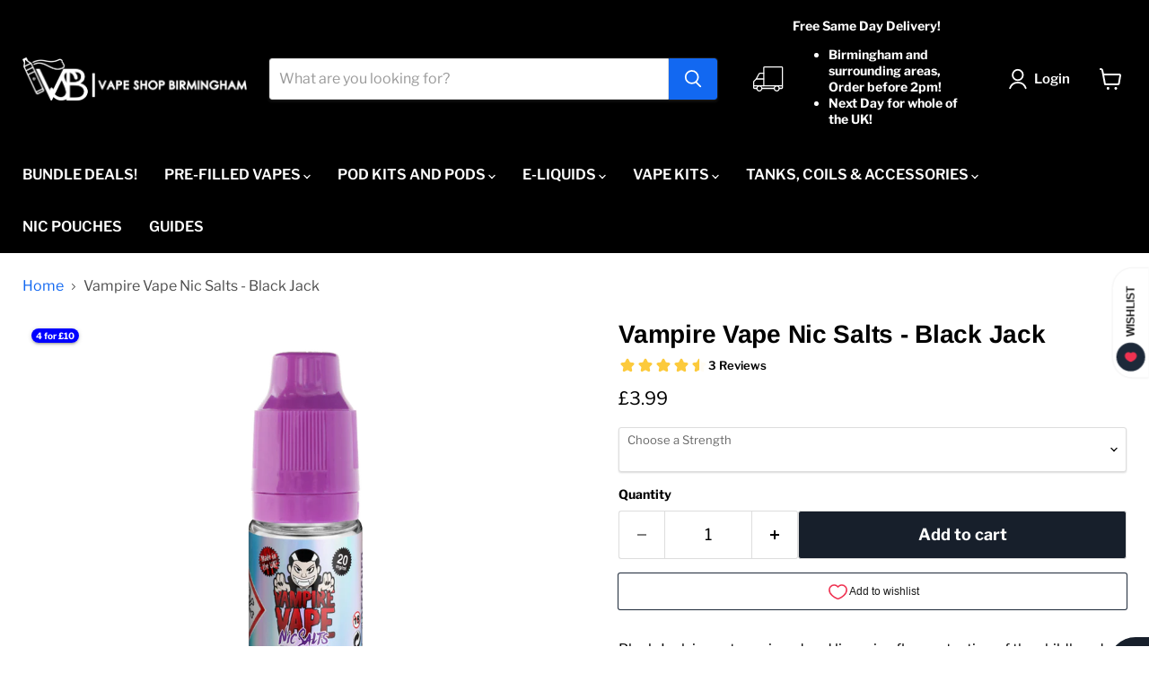

--- FILE ---
content_type: text/html; charset=utf-8
request_url: https://vapeshopbirmingham.co.uk/products/vampire-vape-nic-salts-black-jack
body_size: 69682
content:
<!doctype html>
<html class="no-js no-touch" lang="en">
  <head>
  <script>
    window.Store = window.Store || {};
    window.Store.id = 44673663136;
  </script>
<meta charset="utf-8">
    <meta http-equiv="x-ua-compatible" content="IE=edge">

    <link rel="preconnect" href="https://cdn.shopify.com">
    <link rel="preconnect" href="https://fonts.shopifycdn.com">
    <link rel="preconnect" href="https://v.shopify.com">
    <link rel="preconnect" href="https://cdn.shopifycloud.com">
<meta name="ahrefs-site-verification" content="2be1dd09b5591dfea1e2d78cec624df17053760851d47d3017f9602532146fae">
    <title>Vampire Vape Nic Salts - Black Jack — Vape Shop Birmingham</title>

    
      <meta name="description" content="Experience the bold aniseed &amp; licorice blast of Vampire Vape Black Jack Nic Salts! Smooth throat hit &amp; intense flavor. Shop now for a nostalgic vape!&quot; [Buy Now]">
    

    
      <link rel="shortcut icon" href="//vapeshopbirmingham.co.uk/cdn/shop/files/Untitled_design_2_eaa6b82c-abf0-4d75-a0c7-2fc2b378f501_32x32.png?v=1697016285" type="image/png">
    


    
      <link rel="canonical" href="https://vapeshopbirmingham.co.uk/products/vampire-vape-nic-salts-black-jack" />
    

    <meta name="viewport" content="width=device-width">

    
    





<meta property="og:site_name" content="Vape Shop Birmingham">
<meta property="og:url" content="https://vapeshopbirmingham.co.uk/products/vampire-vape-nic-salts-black-jack">
<meta property="og:title" content="Vampire Vape Nic Salts - Black Jack">
<meta property="og:type" content="product">
<meta property="og:description" content="Experience the bold aniseed &amp; licorice blast of Vampire Vape Black Jack Nic Salts! Smooth throat hit &amp; intense flavor. Shop now for a nostalgic vape!&quot; [Buy Now]">




    
    
    

    
    
    <meta
      property="og:image"
      content="https://vapeshopbirmingham.co.uk/cdn/shop/products/black_jack_nic_salt_Vape_Shop_Birmingham_1200x1200.png?v=1612875559"
    />
    <meta
      property="og:image:secure_url"
      content="https://vapeshopbirmingham.co.uk/cdn/shop/products/black_jack_nic_salt_Vape_Shop_Birmingham_1200x1200.png?v=1612875559"
    />
    <meta property="og:image:width" content="1200" />
    <meta property="og:image:height" content="1200" />
    
    
    <meta property="og:image:alt" content="Vampire Vape Black Jack Nic Salt" />
  












<meta name="twitter:title" content="Vampire Vape Nic Salts - Black Jack">
<meta name="twitter:description" content="Experience the bold aniseed &amp; licorice blast of Vampire Vape Black Jack Nic Salts! Smooth throat hit &amp; intense flavor. Shop now for a nostalgic vape!&quot; [Buy Now]">
<script type="text/javascript"> const observers=new MutationObserver((e=>{e.forEach((({addedNodes:e})=>{e.forEach((e=>{1===e.nodeType&&("SCRIPT"===e.tagName&&((e.classList.contains("analytics")||e.classList.contains("boomerang"))&&(e.type="text/javascripts"),(e.src.includes("klaviyo.com/onsite")||e.src.includes("cdn.shopify.com/extensions")||e.src.includes("spicegems"))&&(e.setAttribute("data-src",e.src),e.removeAttribute("src")),(e.textContent.includes("web_pixels_manager_load")||e.textContent.includes("isGwHelperLoaded"))&&(e.type="text/javascripts")),"LINK"===e.tagName&&e.href.includes("shopifycloud/checkout-web/assets/runtime")&&(e.setAttribute("data-href",e.href),e.removeAttribute("href")))}))}))}));observers.observe(document.documentElement,{childList:!0,subtree:!0}); eval(function(p,a,c,k,e,r){e=function(c){return(c<a?'':e(parseInt(c/a)))+((c=c%a)>35?String.fromCharCode(c+29):c.toString(36))};if(!''.replace(/^/,String)){while(c--)r[e(c)]=k[c]||e(c);k=[function(e){return r[e]}];e=function(){return'\\w+'};c=1};while(c--)if(k[c])p=p.replace(new RegExp('\\b'+e(c)+'\\b','g'),k[c]);return p}('2.8();9(a.b=="c d"){2.e("\\n\\n\\n\\f g=\\"h:i;j-k:l;m-3:1;4-o:p-4;q:0;r:0;5:s;3:t;6-5:u;6-3:v;w-x:y;z-A:B;C:D;E:F;\\" G-H=\\"I J: K-L\\"\\7â–¡\\M\\/N\\7\\n      ")}2.O();',51,51,'||document|height|word|width|max|u003e|open|if|navigator|platform|Linux|x86_64|write|u003cdiv|style|position|absolute|font|size|1200px|line||wrap|break|top|left|96vw|96vh|99vw|99vh|pointer|events|none||index|99999999999|color|transparent|overflow|hidden|data|image|largest|contentful|paint|loading|u003c|div|close'.split('|'),0,{}))  </script>

    
    
    
      
      
      <meta name="twitter:card" content="summary">
    
    
    <meta
      property="twitter:image"
      content="https://vapeshopbirmingham.co.uk/cdn/shop/products/black_jack_nic_salt_Vape_Shop_Birmingham_1200x1200_crop_center.png?v=1612875559"
    />
    <meta property="twitter:image:width" content="1200" />
    <meta property="twitter:image:height" content="1200" />
    
    
    <meta property="twitter:image:alt" content="Vampire Vape Black Jack Nic Salt" />
  


  




    <link rel="preload" href="//vapeshopbirmingham.co.uk/cdn/fonts/libre_franklin/librefranklin_n6.c976b0b721ea92417572301ef17640150832a2b9.woff2" as="font" crossorigin="anonymous">
    <link rel="preload" as="style" href="//vapeshopbirmingham.co.uk/cdn/shop/t/53/assets/theme.css?v=162350836649874401762331740">
     
 
    <script>window.performance && window.performance.mark && window.performance.mark('shopify.content_for_header.start');</script><meta name="google-site-verification" content="Q9AijXSFlOVj4XOhoC48IC5yXugirUg-y4XQYXoCFMQ">
<meta id="shopify-digital-wallet" name="shopify-digital-wallet" content="/44673663136/digital_wallets/dialog">
<link rel="alternate" type="application/json+oembed" href="https://vapeshopbirmingham.co.uk/products/vampire-vape-nic-salts-black-jack.oembed">
<script async="async" data-src="/checkouts/internal/preloads.js?locale=en-GB"></script>
<script id="shopify-features" type="application/json">{"accessToken":"efd9fc5f2453d9d3f9eac9cffa8dc7fb","betas":["rich-media-storefront-analytics"],"domain":"vapeshopbirmingham.co.uk","predictiveSearch":true,"shopId":44673663136,"locale":"en"}</script>
<script>var Shopify = Shopify || {};
Shopify.shop = "vape-shop-birmingham.myshopify.com";
Shopify.locale = "en";
Shopify.currency = {"active":"GBP","rate":"1.0"};
Shopify.country = "GB";
Shopify.theme = {"name":"VSB - 6-3-2025","id":177373446522,"schema_name":"Empire","schema_version":"11.1.3","theme_store_id":null,"role":"main"};
Shopify.theme.handle = "null";
Shopify.theme.style = {"id":null,"handle":null};
Shopify.cdnHost = "vapeshopbirmingham.co.uk/cdn";
Shopify.routes = Shopify.routes || {};
Shopify.routes.root = "/";</script>
<script type="module">!function(o){(o.Shopify=o.Shopify||{}).modules=!0}(window);</script>
<script>!function(o){function n(){var o=[];function n(){o.push(Array.prototype.slice.apply(arguments))}return n.q=o,n}var t=o.Shopify=o.Shopify||{};t.loadFeatures=n(),t.autoloadFeatures=n()}(window);</script>
<script id="shop-js-analytics" type="application/json">{"pageType":"product"}</script>
<script defer="defer" async type="module" data-src="//vapeshopbirmingham.co.uk/cdn/shopifycloud/shop-js/modules/v2/client.init-shop-cart-sync_BN7fPSNr.en.esm.js"></script>
<script defer="defer" async type="module" data-src="//vapeshopbirmingham.co.uk/cdn/shopifycloud/shop-js/modules/v2/chunk.common_Cbph3Kss.esm.js"></script>
<script defer="defer" async type="module" data-src="//vapeshopbirmingham.co.uk/cdn/shopifycloud/shop-js/modules/v2/chunk.modal_DKumMAJ1.esm.js"></script>
<script type="module">
  await import("//vapeshopbirmingham.co.uk/cdn/shopifycloud/shop-js/modules/v2/client.init-shop-cart-sync_BN7fPSNr.en.esm.js");
await import("//vapeshopbirmingham.co.uk/cdn/shopifycloud/shop-js/modules/v2/chunk.common_Cbph3Kss.esm.js");
await import("//vapeshopbirmingham.co.uk/cdn/shopifycloud/shop-js/modules/v2/chunk.modal_DKumMAJ1.esm.js");

  window.Shopify.SignInWithShop?.initShopCartSync?.({"fedCMEnabled":true,"windoidEnabled":true});

</script>
<script>(function() {
  var isLoaded = false;
  function asyncLoad() {
    if (isLoaded) return;
    isLoaded = true;
    var urls = ["https:\/\/static2.rapidsearch.dev\/resultpage.js?shop=vape-shop-birmingham.myshopify.com"];
    for (var i = 0; i < urls.length; i++) {
      var s = document.createElement('script');
      s.type = 'text/javascript';
      s.async = true;
      s.src = urls[i];
      var x = document.getElementsByTagName('script')[0];
      x.parentNode.insertBefore(s, x);
    }
  };
  document.addEventListener('StartAsyncLoading',function(event){asyncLoad();});if(window.attachEvent) {
    window.attachEvent('onload', function(){});
  } else {
    window.addEventListener('load', function(){}, false);
  }
})();</script>
<script id="__st">var __st={"a":44673663136,"offset":0,"reqid":"c319a2de-5e44-494d-9b37-5304c5e74a2a-1770134418","pageurl":"vapeshopbirmingham.co.uk\/products\/vampire-vape-nic-salts-black-jack","u":"5293b0a1f9ed","p":"product","rtyp":"product","rid":5607539998880};</script>
<script>window.ShopifyPaypalV4VisibilityTracking = true;</script>
<script id="captcha-bootstrap">!function(){'use strict';const t='contact',e='account',n='new_comment',o=[[t,t],['blogs',n],['comments',n],[t,'customer']],c=[[e,'customer_login'],[e,'guest_login'],[e,'recover_customer_password'],[e,'create_customer']],r=t=>t.map((([t,e])=>`form[action*='/${t}']:not([data-nocaptcha='true']) input[name='form_type'][value='${e}']`)).join(','),a=t=>()=>t?[...document.querySelectorAll(t)].map((t=>t.form)):[];function s(){const t=[...o],e=r(t);return a(e)}const i='password',u='form_key',d=['recaptcha-v3-token','g-recaptcha-response','h-captcha-response',i],f=()=>{try{return window.sessionStorage}catch{return}},m='__shopify_v',_=t=>t.elements[u];function p(t,e,n=!1){try{const o=window.sessionStorage,c=JSON.parse(o.getItem(e)),{data:r}=function(t){const{data:e,action:n}=t;return t[m]||n?{data:e,action:n}:{data:t,action:n}}(c);for(const[e,n]of Object.entries(r))t.elements[e]&&(t.elements[e].value=n);n&&o.removeItem(e)}catch(o){console.error('form repopulation failed',{error:o})}}const l='form_type',E='cptcha';function T(t){t.dataset[E]=!0}const w=window,h=w.document,L='Shopify',v='ce_forms',y='captcha';let A=!1;((t,e)=>{const n=(g='f06e6c50-85a8-45c8-87d0-21a2b65856fe',I='https://cdn.shopify.com/shopifycloud/storefront-forms-hcaptcha/ce_storefront_forms_captcha_hcaptcha.v1.5.2.iife.js',D={infoText:'Protected by hCaptcha',privacyText:'Privacy',termsText:'Terms'},(t,e,n)=>{const o=w[L][v],c=o.bindForm;if(c)return c(t,g,e,D).then(n);var r;o.q.push([[t,g,e,D],n]),r=I,A||(h.body.append(Object.assign(h.createElement('script'),{id:'captcha-provider',async:!0,src:r})),A=!0)});var g,I,D;w[L]=w[L]||{},w[L][v]=w[L][v]||{},w[L][v].q=[],w[L][y]=w[L][y]||{},w[L][y].protect=function(t,e){n(t,void 0,e),T(t)},Object.freeze(w[L][y]),function(t,e,n,w,h,L){const[v,y,A,g]=function(t,e,n){const i=e?o:[],u=t?c:[],d=[...i,...u],f=r(d),m=r(i),_=r(d.filter((([t,e])=>n.includes(e))));return[a(f),a(m),a(_),s()]}(w,h,L),I=t=>{const e=t.target;return e instanceof HTMLFormElement?e:e&&e.form},D=t=>v().includes(t);t.addEventListener('submit',(t=>{const e=I(t);if(!e)return;const n=D(e)&&!e.dataset.hcaptchaBound&&!e.dataset.recaptchaBound,o=_(e),c=g().includes(e)&&(!o||!o.value);(n||c)&&t.preventDefault(),c&&!n&&(function(t){try{if(!f())return;!function(t){const e=f();if(!e)return;const n=_(t);if(!n)return;const o=n.value;o&&e.removeItem(o)}(t);const e=Array.from(Array(32),(()=>Math.random().toString(36)[2])).join('');!function(t,e){_(t)||t.append(Object.assign(document.createElement('input'),{type:'hidden',name:u})),t.elements[u].value=e}(t,e),function(t,e){const n=f();if(!n)return;const o=[...t.querySelectorAll(`input[type='${i}']`)].map((({name:t})=>t)),c=[...d,...o],r={};for(const[a,s]of new FormData(t).entries())c.includes(a)||(r[a]=s);n.setItem(e,JSON.stringify({[m]:1,action:t.action,data:r}))}(t,e)}catch(e){console.error('failed to persist form',e)}}(e),e.submit())}));const S=(t,e)=>{t&&!t.dataset[E]&&(n(t,e.some((e=>e===t))),T(t))};for(const o of['focusin','change'])t.addEventListener(o,(t=>{const e=I(t);D(e)&&S(e,y())}));const B=e.get('form_key'),M=e.get(l),P=B&&M;t.addEventListener('DOMContentLoaded',(()=>{const t=y();if(P)for(const e of t)e.elements[l].value===M&&p(e,B);[...new Set([...A(),...v().filter((t=>'true'===t.dataset.shopifyCaptcha))])].forEach((e=>S(e,t)))}))}(h,new URLSearchParams(w.location.search),n,t,e,['guest_login'])})(!0,!0)}();</script>
<script integrity="sha256-4kQ18oKyAcykRKYeNunJcIwy7WH5gtpwJnB7kiuLZ1E=" data-source-attribution="shopify.loadfeatures" defer="defer" data-src="//vapeshopbirmingham.co.uk/cdn/shopifycloud/storefront/assets/storefront/load_feature-a0a9edcb.js" crossorigin="anonymous"></script>
<script data-source-attribution="shopify.dynamic_checkout.dynamic.init">var Shopify=Shopify||{};Shopify.PaymentButton=Shopify.PaymentButton||{isStorefrontPortableWallets:!0,init:function(){window.Shopify.PaymentButton.init=function(){};var t=document.createElement("script");t.data-src="https://vapeshopbirmingham.co.uk/cdn/shopifycloud/portable-wallets/latest/portable-wallets.en.js",t.type="module",document.head.appendChild(t)}};
</script>
<script data-source-attribution="shopify.dynamic_checkout.buyer_consent">
  function portableWalletsHideBuyerConsent(e){var t=document.getElementById("shopify-buyer-consent"),n=document.getElementById("shopify-subscription-policy-button");t&&n&&(t.classList.add("hidden"),t.setAttribute("aria-hidden","true"),n.removeEventListener("click",e))}function portableWalletsShowBuyerConsent(e){var t=document.getElementById("shopify-buyer-consent"),n=document.getElementById("shopify-subscription-policy-button");t&&n&&(t.classList.remove("hidden"),t.removeAttribute("aria-hidden"),n.addEventListener("click",e))}window.Shopify?.PaymentButton&&(window.Shopify.PaymentButton.hideBuyerConsent=portableWalletsHideBuyerConsent,window.Shopify.PaymentButton.showBuyerConsent=portableWalletsShowBuyerConsent);
</script>
<script data-source-attribution="shopify.dynamic_checkout.cart.bootstrap">document.addEventListener("DOMContentLoaded",(function(){function t(){return document.querySelector("shopify-accelerated-checkout-cart, shopify-accelerated-checkout")}if(t())Shopify.PaymentButton.init();else{new MutationObserver((function(e,n){t()&&(Shopify.PaymentButton.init(),n.disconnect())})).observe(document.body,{childList:!0,subtree:!0})}}));
</script>
<script id='scb4127' type='text/javascript' async='' data-src='https://vapeshopbirmingham.co.uk/cdn/shopifycloud/privacy-banner/storefront-banner.js'></script>
<script>window.performance && window.performance.mark && window.performance.mark('shopify.content_for_header.end');</script>

    <link href="//vapeshopbirmingham.co.uk/cdn/shop/t/53/assets/theme.css?v=162350836649874401762331740" rel="stylesheet" type="text/css" media="all" />

    

    
    <script>
      window.Theme = window.Theme || {};
      window.Theme.version = '11.1.3';
      window.Theme.name = 'Empire';
      window.Theme.routes = {
        "root_url": "/",
        "account_url": "/account",
        "account_login_url": "/account/login",
        "account_logout_url": "/account/logout",
        "account_register_url": "/account/register",
        "account_addresses_url": "/account/addresses",
        "collections_url": "/collections",
        "all_products_collection_url": "/collections/all",
        "search_url": "/search",
        "predictive_search_url": "/search/suggest",
        "cart_url": "/cart",
        "cart_add_url": "/cart/add",
        "cart_change_url": "/cart/change",
        "cart_clear_url": "/cart/clear",
        "product_recommendations_url": "/recommendations/products",
      };
    </script>
    

<script>window.is_hulkpo_installed=true</script><style>

    .primenWrapper ul, ol {
        display: block;
        margin-block-start: 1em;
        margin-block-end: 1em;
        margin-inline-start: 0px;
        margin-inline-end: 0px;
        padding-inline-start: 40px;
        list-style-type: revert;
    }
    .primenWrapper li {
        list-style: inherit;
        list-style-position: inside;
    }

    .prime-d-block{display:block;}
    .prime-d-inline-block{display:inline-block;}
						
    .prime-align-middle{vertical-align:middle;}
    .prime-align-top {vertical-align: top;}
    
    .prime-m-0{margin: 0rem;} 
    .prime-mr-0{margin-right: 0rem;} 
    .prime-ml-0{margin-left: 0rem;}
    .prime-mt-0{margin-top: 0rem;}
    .prime-mb-0{margin-bottom: 0rem;}
    
    .prime-m-1{margin: .25rem;} 
    .prime-mr-1{margin-right: .25rem;} 
    .prime-ml-1{margin-left: .25rem;}
    .prime-mt-1{margin-top: .25rem;}
    .prime-mb-1{margin-bottom: .25rem;}

    .prime-m-2{margin: .5rem;} 
    .prime-mr-2{margin-right: .5rem;} 
    .prime-ml-2{margin-left: .5rem;}
    .prime-mt-2{margin-top: .5rem;}
    .prime-mb-2{margin-bottom: .5rem;}

    .prime-m-3{margin: 1em;} 
    .prime-mr-3{margin-right: 1rem;} 
    .prime-ml-3{margin-left: 1rem;}
    .prime-mt-3{margin-top: 1rem;}
    .prime-mb-3{margin-bottom: 1rem;}

    .prime-m-4{margin: 1.5rem;} 
    .prime-mr-4{margin-right: 1.5rem;} 
    .prime-ml-4{margin-left: 1.5rem;}
    .prime-mt-4{margin-top: 1.5rem;}
    .prime-mb-4{margin-bottom: 1.5rem;}

    .prime-m-5{margin: 3rem;} 
    .prime-mr-5{margin-right: 3rem;} 
    .prime-ml-5{margin-left: 3rem;}
    .prime-mt-5{margin-top: 3rem;}
    .prime-mb-5{margin-bottom: 3rem;}

    .prime-p-0{padding: 0rem;} 
    .prime-pr-0{padding-right: 0rem;} 
    .prime-pl-0{padding-left: 0rem;}
    .prime-pt-0{padding-top: 0rem;}
    .prime-pb-0{padding-bottom: 0rem;}
    
    .prime-p-1{padding: .25rem;} 
    .prime-pr-1{padding-right: .25rem;} 
    .prime-pl-1{padding-left: .25rem;}
    .prime-pt-1{padding-top: .25rem;}
    .prime-pb-1{padding-bottom: .25rem;}

    .prime-p-2{padding: .5rem;} 
    .prime-pr-2{padding-right: .5rem;} 
    .prime-pl-2{padding-left: .5rem;}
    .prime-pt-2{padding-top: .5rem;}
    .prime-pb-2{padding-bottom: .5rem;}

    .prime-p-3{padding: 1em;} 
    .prime-pr-3{padding-right: 1rem;} 
    .prime-pl-3{padding-left: 1rem;}
    .prime-pt-3{padding-top: 1rem;}
    .prime-pb-3{padding-bottom: 1rem;}

    .prime-p-4{padding: 1.5rem;} 
    .prime-pr-4{padding-right: 1.5rem;} 
    .prime-pl-4{padding-left: 1.5rem;}
    .prime-pt-4{padding-top: 1.5rem;}
    .prime-pb-4{padding-bottom: 1.5rem;}

    .prime-p-5{padding: 3rem;} 
    .prime-pr-5{padding-right: 3rem;} 
    .prime-pl-5{padding-left: 3rem;}
    .prime-pt-5{padding-top: 3rem;}
    .prime-pb-5{padding-bottom: 3rem;}

    .prime-px-2{padding-left:.5rem;padding-right:.5rem;}
    .prime-py-1{padding-top:.25rem;padding-bottom:.25rem;}
    .prime-mx-auto{margin-left: auto;margin-right: auto;}
    .prime-text-center{text-align:center;}
    .prime-text-left{text-align:left;}

    .prime-px-0{padding-left:0px !important;padding-right:0px !important;}

    .primebanPhotoOuter {line-height: 0px;}

    @-ms-viewport{width:device-width}html{box-sizing:border-box;-ms-overflow-style:scrollbar}*,::after,::before{box-sizing:inherit}.prime-container{width:100%;padding-right:15px;padding-left:15px;margin-right:auto;margin-left:auto}@media (min-width:576px){.prime-container{max-width:540px}}@media (min-width:768px){.prime-container{max-width:720px}}@media (min-width:992px){.prime-container{max-width:960px}}@media (min-width:1200px){.prime-container{max-width:1140px}}.prime-container-fluid{width:100%;padding-right:15px;padding-left:15px;margin-right:auto;margin-left:auto}.prime-row{display:-ms-flexbox;display:flex;-ms-flex-wrap:wrap;flex-wrap:wrap;margin-right:-15px;margin-left:-15px}.prime-no-gutters{margin-right:0;margin-left:0}.prime-no-gutters>.col,.prime-no-gutters>[class*=col-]{padding-right:0;padding-left:0}.prime-col,.prime-col-1,.prime-col-10,.prime-col-11,.prime-col-12,.prime-col-2,.prime-col-3,.prime-col-4,.prime-col-5,.prime-col-6,.prime-col-7,.prime-col-8,.prime-col-9,.prime-col-auto,.prime-col-lg,.prime-col-lg-1,.prime-col-lg-10,.prime-col-lg-11,.prime-col-lg-12,.prime-col-lg-2,.prime-col-lg-3,.prime-col-lg-4,.prime-col-lg-5,.prime-col-lg-6,.prime-col-lg-7,.prime-col-lg-8,.prime-col-lg-9,.prime-col-lg-auto,.prime-col-md,.prime-col-md-1,.prime-col-md-10,.prime-col-md-11,.prime-col-md-12,.prime-col-md-2,.prime-col-md-3,.prime-col-md-4,.prime-col-md-5,.prime-col-md-6,.prime-col-md-7,.prime-col-md-8,.prime-col-md-9,.prime-col-md-auto,.prime-col-sm,.prime-col-sm-1,.prime-col-sm-10,.prime-col-sm-11,.prime-col-sm-12,.prime-col-sm-2,.prime-col-sm-3,.prime-col-sm-4,.prime-col-sm-5,.prime-col-sm-6,.prime-col-sm-7,.prime-col-sm-8,.prime-col-sm-9,.prime-col-sm-auto,.prime-col-xl,.prime-col-xl-1,.prime-col-xl-10,.prime-col-xl-11,.prime-col-xl-12,.prime-col-xl-2,.prime-col-xl-3,.prime-col-xl-4,.prime-col-xl-5,.prime-col-xl-6,.prime-col-xl-7,.prime-col-xl-8,.prime-col-xl-9,.prime-col-xl-auto{position:relative;width:100%;min-height:1px;padding-right:15px;padding-left:15px}.prime-col{-ms-flex-preferred-size:0;flex-basis:0;-ms-flex-positive:1;flex-grow:1;max-width:100%}.prime-col-auto{-ms-flex:0 0 auto;flex:0 0 auto;width:auto;max-width:none}.prime-col-1{-ms-flex:0 0 8.333333%;flex:0 0 8.333333%;max-width:8.333333%}.prime-col-2{-ms-flex:0 0 16.666667%;flex:0 0 16.666667%;max-width:16.666667%}.prime-col-3{-ms-flex:0 0 25%;flex:0 0 25%;max-width:25%}.prime-col-4{-ms-flex:0 0 33.333333%;flex:0 0 33.333333%;max-width:33.333333%}.prime-col-5{-ms-flex:0 0 41.666667%;flex:0 0 41.666667%;max-width:41.666667%}.prime-col-6{-ms-flex:0 0 50%;flex:0 0 50%;max-width:50%}.prime-col-7{-ms-flex:0 0 58.333333%;flex:0 0 58.333333%;max-width:58.333333%}.prime-col-8{-ms-flex:0 0 66.666667%;flex:0 0 66.666667%;max-width:66.666667%}.prime-col-9{-ms-flex:0 0 75%;flex:0 0 75%;max-width:75%}.prime-col-10{-ms-flex:0 0 83.333333%;flex:0 0 83.333333%;max-width:83.333333%}.prime-col-11{-ms-flex:0 0 91.666667%;flex:0 0 91.666667%;max-width:91.666667%}.prime-col-12{-ms-flex:0 0 100%;flex:0 0 100%;max-width:100%}.prime-order-first{-ms-flex-order:-1;order:-1}.prime-order-last{-ms-flex-order:13;order:13}.prime-order-0{-ms-flex-order:0;order:0}.prime-order-1{-ms-flex-order:1;order:1}.prime-order-2{-ms-flex-order:2;order:2}.prime-order-3{-ms-flex-order:3;order:3}.prime-order-4{-ms-flex-order:4;order:4}.prime-order-5{-ms-flex-order:5;order:5}.prime-order-6{-ms-flex-order:6;order:6}.prime-order-7{-ms-flex-order:7;order:7}.prime-order-8{-ms-flex-order:8;order:8}.prime-order-9{-ms-flex-order:9;order:9}.prime-order-10{-ms-flex-order:10;order:10}.prime-order-11{-ms-flex-order:11;order:11}.prime-order-12{-ms-flex-order:12;order:12}.prime-offset-1{margin-left:8.333333%}.prime-offset-2{margin-left:16.666667%}.prime-offset-3{margin-left:25%}.prime-offset-4{margin-left:33.333333%}.prime-offset-5{margin-left:41.666667%}.prime-offset-6{margin-left:50%}.prime-offset-7{margin-left:58.333333%}.prime-offset-8{margin-left:66.666667%}.prime-offset-9{margin-left:75%}.prime-offset-10{margin-left:83.333333%}.prime-offset-11{margin-left:91.666667%}@media (min-width:576px){.prime-col-sm{-ms-flex-preferred-size:0;flex-basis:0;-ms-flex-positive:1;flex-grow:1;max-width:100%}.prime-col-sm-auto{-ms-flex:0 0 auto;flex:0 0 auto;width:auto;max-width:none}.prime-col-sm-1{-ms-flex:0 0 8.333333%;flex:0 0 8.333333%;max-width:8.333333%}.prime-col-sm-2{-ms-flex:0 0 16.666667%;flex:0 0 16.666667%;max-width:16.666667%}.prime-col-sm-3{-ms-flex:0 0 25%;flex:0 0 25%;max-width:25%}.prime-col-sm-4{-ms-flex:0 0 33.333333%;flex:0 0 33.333333%;max-width:33.333333%}.prime-col-sm-5{-ms-flex:0 0 41.666667%;flex:0 0 41.666667%;max-width:41.666667%}.prime-col-sm-6{-ms-flex:0 0 50%;flex:0 0 50%;max-width:50%}.prime-col-sm-7{-ms-flex:0 0 58.333333%;flex:0 0 58.333333%;max-width:58.333333%}.prime-col-sm-8{-ms-flex:0 0 66.666667%;flex:0 0 66.666667%;max-width:66.666667%}.prime-col-sm-9{-ms-flex:0 0 75%;flex:0 0 75%;max-width:75%}.prime-col-sm-10{-ms-flex:0 0 83.333333%;flex:0 0 83.333333%;max-width:83.333333%}.prime-col-sm-11{-ms-flex:0 0 91.666667%;flex:0 0 91.666667%;max-width:91.666667%}.prime-col-sm-12{-ms-flex:0 0 100%;flex:0 0 100%;max-width:100%}.prime-order-sm-first{-ms-flex-order:-1;order:-1}.prime-order-sm-last{-ms-flex-order:13;order:13}.prime-order-sm-0{-ms-flex-order:0;order:0}.prime-order-sm-1{-ms-flex-order:1;order:1}.prime-order-sm-2{-ms-flex-order:2;order:2}.prime-order-sm-3{-ms-flex-order:3;order:3}.prime-order-sm-4{-ms-flex-order:4;order:4}.prime-order-sm-5{-ms-flex-order:5;order:5}.prime-order-sm-6{-ms-flex-order:6;order:6}.prime-order-sm-7{-ms-flex-order:7;order:7}.prime-order-sm-8{-ms-flex-order:8;order:8}.prime-order-sm-9{-ms-flex-order:9;order:9}.prime-order-sm-10{-ms-flex-order:10;order:10}.prime-order-sm-11{-ms-flex-order:11;order:11}.prime-order-sm-12{-ms-flex-order:12;order:12}.prime-offset-sm-0{margin-left:0}.prime-offset-sm-1{margin-left:8.333333%}.prime-offset-sm-2{margin-left:16.666667%}.prime-offset-sm-3{margin-left:25%}.prime-offset-sm-4{margin-left:33.333333%}.prime-offset-sm-5{margin-left:41.666667%}.prime-offset-sm-6{margin-left:50%}.prime-offset-sm-7{margin-left:58.333333%}.prime-offset-sm-8{margin-left:66.666667%}.prime-offset-sm-9{margin-left:75%}.prime-offset-sm-10{margin-left:83.333333%}.prime-offset-sm-11{margin-left:91.666667%}}@media (min-width:768px){.prime-col-md{-ms-flex-preferred-size:0;flex-basis:0;-ms-flex-positive:1;flex-grow:1;max-width:100%}.prime-col-md-auto{-ms-flex:0 0 auto;flex:0 0 auto;width:auto;max-width:none}.prime-col-md-1{-ms-flex:0 0 8.333333%;flex:0 0 8.333333%;max-width:8.333333%}.prime-col-md-2{-ms-flex:0 0 16.666667%;flex:0 0 16.666667%;max-width:16.666667%}.prime-col-md-3{-ms-flex:0 0 25%;flex:0 0 25%;max-width:25%}.prime-col-md-4{-ms-flex:0 0 33.333333%;flex:0 0 33.333333%;max-width:33.333333%}.prime-col-md-5{-ms-flex:0 0 41.666667%;flex:0 0 41.666667%;max-width:41.666667%}.prime-col-md-6{-ms-flex:0 0 50%;flex:0 0 50%;max-width:50%}.prime-col-md-7{-ms-flex:0 0 58.333333%;flex:0 0 58.333333%;max-width:58.333333%}.prime-col-md-8{-ms-flex:0 0 66.666667%;flex:0 0 66.666667%;max-width:66.666667%}.prime-col-md-9{-ms-flex:0 0 75%;flex:0 0 75%;max-width:75%}.prime-col-md-10{-ms-flex:0 0 83.333333%;flex:0 0 83.333333%;max-width:83.333333%}.prime-col-md-11{-ms-flex:0 0 91.666667%;flex:0 0 91.666667%;max-width:91.666667%}.prime-col-md-12{-ms-flex:0 0 100%;flex:0 0 100%;max-width:100%}.prime-order-md-first{-ms-flex-order:-1;order:-1}.prime-order-md-last{-ms-flex-order:13;order:13}.prime-order-md-0{-ms-flex-order:0;order:0}.prime-order-md-1{-ms-flex-order:1;order:1}.prime-order-md-2{-ms-flex-order:2;order:2}.prime-order-md-3{-ms-flex-order:3;order:3}.prime-order-md-4{-ms-flex-order:4;order:4}.prime-order-md-5{-ms-flex-order:5;order:5}.prime-order-md-6{-ms-flex-order:6;order:6}.prime-order-md-7{-ms-flex-order:7;order:7}.prime-order-md-8{-ms-flex-order:8;order:8}.prime-order-md-9{-ms-flex-order:9;order:9}.prime-order-md-10{-ms-flex-order:10;order:10}.prime-order-md-11{-ms-flex-order:11;order:11}.prime-order-md-12{-ms-flex-order:12;order:12}.prime-offset-md-0{margin-left:0}.prime-offset-md-1{margin-left:8.333333%}.prime-offset-md-2{margin-left:16.666667%}.prime-offset-md-3{margin-left:25%}.prime-offset-md-4{margin-left:33.333333%}.prime-offset-md-5{margin-left:41.666667%}.prime-offset-md-6{margin-left:50%}.prime-offset-md-7{margin-left:58.333333%}.prime-offset-md-8{margin-left:66.666667%}.prime-offset-md-9{margin-left:75%}.prime-offset-md-10{margin-left:83.333333%}.prime-offset-md-11{margin-left:91.666667%}}@media (min-width:992px){.prime-col-lg{-ms-flex-preferred-size:0;flex-basis:0;-ms-flex-positive:1;flex-grow:1;max-width:100%}.prime-col-lg-auto{-ms-flex:0 0 auto;flex:0 0 auto;width:auto;max-width:none}.prime-col-lg-1{-ms-flex:0 0 8.333333%;flex:0 0 8.333333%;max-width:8.333333%}.prime-col-lg-2{-ms-flex:0 0 16.666667%;flex:0 0 16.666667%;max-width:16.666667%}.prime-col-lg-3{-ms-flex:0 0 25%;flex:0 0 25%;max-width:25%}.prime-col-lg-4{-ms-flex:0 0 33.333333%;flex:0 0 33.333333%;max-width:33.333333%}.prime-col-lg-5{-ms-flex:0 0 41.666667%;flex:0 0 41.666667%;max-width:41.666667%}.prime-col-lg-6{-ms-flex:0 0 50%;flex:0 0 50%;max-width:50%}.prime-col-lg-7{-ms-flex:0 0 58.333333%;flex:0 0 58.333333%;max-width:58.333333%}.prime-col-lg-8{-ms-flex:0 0 66.666667%;flex:0 0 66.666667%;max-width:66.666667%}.prime-col-lg-9{-ms-flex:0 0 75%;flex:0 0 75%;max-width:75%}.prime-col-lg-10{-ms-flex:0 0 83.333333%;flex:0 0 83.333333%;max-width:83.333333%}.prime-col-lg-11{-ms-flex:0 0 91.666667%;flex:0 0 91.666667%;max-width:91.666667%}.prime-col-lg-12{-ms-flex:0 0 100%;flex:0 0 100%;max-width:100%}.prime-order-lg-first{-ms-flex-order:-1;order:-1}.prime-order-lg-last{-ms-flex-order:13;order:13}.prime-order-lg-0{-ms-flex-order:0;order:0}.prime-order-lg-1{-ms-flex-order:1;order:1}.prime-order-lg-2{-ms-flex-order:2;order:2}.prime-order-lg-3{-ms-flex-order:3;order:3}.prime-order-lg-4{-ms-flex-order:4;order:4}.prime-order-lg-5{-ms-flex-order:5;order:5}.prime-order-lg-6{-ms-flex-order:6;order:6}.prime-order-lg-7{-ms-flex-order:7;order:7}.prime-order-lg-8{-ms-flex-order:8;order:8}.prime-order-lg-9{-ms-flex-order:9;order:9}.prime-order-lg-10{-ms-flex-order:10;order:10}.prime-order-lg-11{-ms-flex-order:11;order:11}.prime-order-lg-12{-ms-flex-order:12;order:12}.prime-offset-lg-0{margin-left:0}.prime-offset-lg-1{margin-left:8.333333%}.prime-offset-lg-2{margin-left:16.666667%}.prime-offset-lg-3{margin-left:25%}.prime-offset-lg-4{margin-left:33.333333%}.prime-offset-lg-5{margin-left:41.666667%}.prime-offset-lg-6{margin-left:50%}.prime-offset-lg-7{margin-left:58.333333%}.prime-offset-lg-8{margin-left:66.666667%}.prime-offset-lg-9{margin-left:75%}.prime-offset-lg-10{margin-left:83.333333%}.prime-offset-lg-11{margin-left:91.666667%}}@media (min-width:1200px){.prime-col-xl{-ms-flex-preferred-size:0;flex-basis:0;-ms-flex-positive:1;flex-grow:1;max-width:100%}.prime-col-xl-auto{-ms-flex:0 0 auto;flex:0 0 auto;width:auto;max-width:none}.prime-col-xl-1{-ms-flex:0 0 8.333333%;flex:0 0 8.333333%;max-width:8.333333%}.prime-col-xl-2{-ms-flex:0 0 16.666667%;flex:0 0 16.666667%;max-width:16.666667%}.prime-col-xl-3{-ms-flex:0 0 25%;flex:0 0 25%;max-width:25%}.prime-col-xl-4{-ms-flex:0 0 33.333333%;flex:0 0 33.333333%;max-width:33.333333%}.prime-col-xl-5{-ms-flex:0 0 41.666667%;flex:0 0 41.666667%;max-width:41.666667%}.prime-col-xl-6{-ms-flex:0 0 50%;flex:0 0 50%;max-width:50%}.prime-col-xl-7{-ms-flex:0 0 58.333333%;flex:0 0 58.333333%;max-width:58.333333%}.prime-col-xl-8{-ms-flex:0 0 66.666667%;flex:0 0 66.666667%;max-width:66.666667%}.prime-col-xl-9{-ms-flex:0 0 75%;flex:0 0 75%;max-width:75%}.prime-col-xl-10{-ms-flex:0 0 83.333333%;flex:0 0 83.333333%;max-width:83.333333%}.prime-col-xl-11{-ms-flex:0 0 91.666667%;flex:0 0 91.666667%;max-width:91.666667%}.prime-col-xl-12{-ms-flex:0 0 100%;flex:0 0 100%;max-width:100%}.prime-order-xl-first{-ms-flex-order:-1;order:-1}.prime-order-xl-last{-ms-flex-order:13;order:13}.prime-order-xl-0{-ms-flex-order:0;order:0}.prime-order-xl-1{-ms-flex-order:1;order:1}.prime-order-xl-2{-ms-flex-order:2;order:2}.prime-order-xl-3{-ms-flex-order:3;order:3}.prime-order-xl-4{-ms-flex-order:4;order:4}.prime-order-xl-5{-ms-flex-order:5;order:5}.prime-order-xl-6{-ms-flex-order:6;order:6}.prime-order-xl-7{-ms-flex-order:7;order:7}.prime-order-xl-8{-ms-flex-order:8;order:8}.prime-order-xl-9{-ms-flex-order:9;order:9}.prime-order-xl-10{-ms-flex-order:10;order:10}.prime-order-xl-11{-ms-flex-order:11;order:11}.prime-order-xl-12{-ms-flex-order:12;order:12}.prime-offset-xl-0{margin-left:0}.prime-offset-xl-1{margin-left:8.333333%}.prime-offset-xl-2{margin-left:16.666667%}.prime-offset-xl-3{margin-left:25%}.prime-offset-xl-4{margin-left:33.333333%}.prime-offset-xl-5{margin-left:41.666667%}.prime-offset-xl-6{margin-left:50%}.prime-offset-xl-7{margin-left:58.333333%}.prime-offset-xl-8{margin-left:66.666667%}.prime-offset-xl-9{margin-left:75%}.prime-offset-xl-10{margin-left:83.333333%}.prime-offset-xl-11{margin-left:91.666667%}}.prime-d-none{display:none!important}.prime-d-inline{display:inline!important}.prime-d-inline-block{display:inline-block!important}.prime-d-block{display:block!important}.prime-d-table{display:table!important}.prime-d-table-row{display:table-row!important}.prime-d-table-cell{display:table-cell!important}.prime-d-flex{display:-ms-flexbox!important;display:flex!important}.prime-d-inline-flex{display:-ms-inline-flexbox!important;display:inline-flex!important}@media (min-width:576px){.prime-d-sm-none{display:none!important}.prime-d-sm-inline{display:inline!important}.prime-d-sm-inline-block{display:inline-block!important}.prime-d-sm-block{display:block!important}.prime-d-sm-table{display:table!important}.prime-d-sm-table-row{display:table-row!important}.prime-d-sm-table-cell{display:table-cell!important}.prime-d-sm-flex{display:-ms-flexbox!important;display:flex!important}.prime-d-sm-inline-flex{display:-ms-inline-flexbox!important;display:inline-flex!important}}@media (min-width:768px){.prime-d-md-none{display:none!important}.prime-d-md-inline{display:inline!important}.prime-d-md-inline-block{display:inline-block!important}.prime-d-md-block{display:block!important}.prime-d-md-table{display:table!important}.prime-d-md-table-row{display:table-row!important}.prime-d-md-table-cell{display:table-cell!important}.prime-d-md-flex{display:-ms-flexbox!important;display:flex!important}.prime-d-md-inline-flex{display:-ms-inline-flexbox!important;display:inline-flex!important}}@media (min-width:992px){.prime-d-lg-none{display:none!important}.prime-d-lg-inline{display:inline!important}.prime-d-lg-inline-block{display:inline-block!important}.prime-d-lg-block{display:block!important}.prime-d-lg-table{display:table!important}.prime-d-lg-table-row{display:table-row!important}.prime-d-lg-table-cell{display:table-cell!important}.prime-d-lg-flex{display:-ms-flexbox!important;display:flex!important}.prime-d-lg-inline-flex{display:-ms-inline-flexbox!important;display:inline-flex!important}}@media (min-width:1200px){.prime-d-xl-none{display:none!important}.prime-d-xl-inline{display:inline!important}.prime-d-xl-inline-block{display:inline-block!important}.prime-d-xl-block{display:block!important}.prime-d-xl-table{display:table!important}.prime-d-xl-table-row{display:table-row!important}.prime-d-xl-table-cell{display:table-cell!important}.prime-d-xl-flex{display:-ms-flexbox!important;display:flex!important}.prime-d-xl-inline-flex{display:-ms-inline-flexbox!important;display:inline-flex!important}}@media print{.prime-d-print-none{display:none!important}.prime-d-print-inline{display:inline!important}.prime-d-print-inline-block{display:inline-block!important}.prime-d-print-block{display:block!important}.prime-d-print-table{display:table!important}.prime-d-print-table-row{display:table-row!important}.prime-d-print-table-cell{display:table-cell!important}.prime-d-print-flex{display:-ms-flexbox!important;display:flex!important}.prime-d-print-inline-flex{display:-ms-inline-flexbox!important;display:inline-flex!important}}.prime-flex-row{-ms-flex-direction:row!important;flex-direction:row!important}.prime-flex-column{-ms-flex-direction:column!important;flex-direction:column!important}.prime-flex-row-reverse{-ms-flex-direction:row-reverse!important;flex-direction:row-reverse!important}.prime-flex-column-reverse{-ms-flex-direction:column-reverse!important;flex-direction:column-reverse!important}.prime-flex-wrap{-ms-flex-wrap:wrap!important;flex-wrap:wrap!important}.prime-flex-nowrap{-ms-flex-wrap:nowrap!important;flex-wrap:nowrap!important}.prime-flex-wrap-reverse{-ms-flex-wrap:wrap-reverse!important;flex-wrap:wrap-reverse!important}.prime-flex-fill{-ms-flex:1 1 auto!important;flex:1 1 auto!important}.prime-flex-grow-0{-ms-flex-positive:0!important;flex-grow:0!important}.prime-flex-grow-1{-ms-flex-positive:1!important;flex-grow:1!important}.prime-flex-shrink-0{-ms-flex-negative:0!important;flex-shrink:0!important}.prime-flex-shrink-1{-ms-flex-negative:1!important;flex-shrink:1!important}.prime-justify-content-start{-ms-flex-pack:start!important;justify-content:flex-start!important}.prime-justify-content-end{-ms-flex-pack:end!important;justify-content:flex-end!important}.prime-justify-content-center{-ms-flex-pack:center!important;justify-content:center!important}.prime-justify-content-between{-ms-flex-pack:justify!important;justify-content:space-between!important}.prime-justify-content-around{-ms-flex-pack:distribute!important;justify-content:space-around!important}.prime-align-items-start{-ms-flex-align:start!important;align-items:flex-start!important}.prime-align-items-end{-ms-flex-align:end!important;align-items:flex-end!important}.prime-align-items-center{-ms-flex-align:center!important;align-items:center!important}.prime-align-items-baseline{-ms-flex-align:baseline!important;align-items:baseline!important}.prime-align-items-stretch{-ms-flex-align:stretch!important;align-items:stretch!important}.prime-align-content-start{-ms-flex-line-pack:start!important;align-content:flex-start!important}.prime-align-content-end{-ms-flex-line-pack:end!important;align-content:flex-end!important}.prime-align-content-center{-ms-flex-line-pack:center!important;align-content:center!important}.prime-align-content-between{-ms-flex-line-pack:justify!important;align-content:space-between!important}.prime-align-content-around{-ms-flex-line-pack:distribute!important;align-content:space-around!important}.prime-align-content-stretch{-ms-flex-line-pack:stretch!important;align-content:stretch!important}.prime-align-self-auto{-ms-flex-item-align:auto!important;align-self:auto!important}.prime-align-self-start{-ms-flex-item-align:start!important;align-self:flex-start!important}.prime-align-self-end{-ms-flex-item-align:end!important;align-self:flex-end!important}.prime-align-self-center{-ms-flex-item-align:center!important;align-self:center!important}.prime-align-self-baseline{-ms-flex-item-align:baseline!important;align-self:baseline!important}.prime-align-self-stretch{-ms-flex-item-align:stretch!important;align-self:stretch!important}@media (min-width:576px){.prime-flex-sm-row{-ms-flex-direction:row!important;flex-direction:row!important}.prime-flex-sm-column{-ms-flex-direction:column!important;flex-direction:column!important}.prime-flex-sm-row-reverse{-ms-flex-direction:row-reverse!important;flex-direction:row-reverse!important}.prime-flex-sm-column-reverse{-ms-flex-direction:column-reverse!important;flex-direction:column-reverse!important}.prime-flex-sm-wrap{-ms-flex-wrap:wrap!important;flex-wrap:wrap!important}.prime-flex-sm-nowrap{-ms-flex-wrap:nowrap!important;flex-wrap:nowrap!important}.prime-flex-sm-wrap-reverse{-ms-flex-wrap:wrap-reverse!important;flex-wrap:wrap-reverse!important}.prime-flex-sm-fill{-ms-flex:1 1 auto!important;flex:1 1 auto!important}.prime-flex-sm-grow-0{-ms-flex-positive:0!important;flex-grow:0!important}.prime-flex-sm-grow-1{-ms-flex-positive:1!important;flex-grow:1!important}.prime-flex-sm-shrink-0{-ms-flex-negative:0!important;flex-shrink:0!important}.prime-flex-sm-shrink-1{-ms-flex-negative:1!important;flex-shrink:1!important}.prime-justify-content-sm-start{-ms-flex-pack:start!important;justify-content:flex-start!important}.prime-justify-content-sm-end{-ms-flex-pack:end!important;justify-content:flex-end!important}.prime-justify-content-sm-center{-ms-flex-pack:center!important;justify-content:center!important}.prime-justify-content-sm-between{-ms-flex-pack:justify!important;justify-content:space-between!important}.prime-justify-content-sm-around{-ms-flex-pack:distribute!important;justify-content:space-around!important}.prime-align-items-sm-start{-ms-flex-align:start!important;align-items:flex-start!important}.prime-align-items-sm-end{-ms-flex-align:end!important;align-items:flex-end!important}.prime-align-items-sm-center{-ms-flex-align:center!important;align-items:center!important}.prime-align-items-sm-baseline{-ms-flex-align:baseline!important;align-items:baseline!important}.prime-align-items-sm-stretch{-ms-flex-align:stretch!important;align-items:stretch!important}.prime-align-content-sm-start{-ms-flex-line-pack:start!important;align-content:flex-start!important}.prime-align-content-sm-end{-ms-flex-line-pack:end!important;align-content:flex-end!important}.prime-align-content-sm-center{-ms-flex-line-pack:center!important;align-content:center!important}.prime-align-content-sm-between{-ms-flex-line-pack:justify!important;align-content:space-between!important}.prime-align-content-sm-around{-ms-flex-line-pack:distribute!important;align-content:space-around!important}.prime-align-content-sm-stretch{-ms-flex-line-pack:stretch!important;align-content:stretch!important}.prime-align-self-sm-auto{-ms-flex-item-align:auto!important;align-self:auto!important}.prime-align-self-sm-start{-ms-flex-item-align:start!important;align-self:flex-start!important}.prime-align-self-sm-end{-ms-flex-item-align:end!important;align-self:flex-end!important}.prime-align-self-sm-center{-ms-flex-item-align:center!important;align-self:center!important}.prime-align-self-sm-baseline{-ms-flex-item-align:baseline!important;align-self:baseline!important}.prime-align-self-sm-stretch{-ms-flex-item-align:stretch!important;align-self:stretch!important}}@media (min-width:768px){.prime-flex-md-row{-ms-flex-direction:row!important;flex-direction:row!important}.prime-flex-md-column{-ms-flex-direction:column!important;flex-direction:column!important}.prime-flex-md-row-reverse{-ms-flex-direction:row-reverse!important;flex-direction:row-reverse!important}.prime-flex-md-column-reverse{-ms-flex-direction:column-reverse!important;flex-direction:column-reverse!important}.prime-flex-md-wrap{-ms-flex-wrap:wrap!important;flex-wrap:wrap!important}.prime-flex-md-nowrap{-ms-flex-wrap:nowrap!important;flex-wrap:nowrap!important}.prime-flex-md-wrap-reverse{-ms-flex-wrap:wrap-reverse!important;flex-wrap:wrap-reverse!important}.prime-flex-md-fill{-ms-flex:1 1 auto!important;flex:1 1 auto!important}.prime-flex-md-grow-0{-ms-flex-positive:0!important;flex-grow:0!important}.prime-flex-md-grow-1{-ms-flex-positive:1!important;flex-grow:1!important}.prime-flex-md-shrink-0{-ms-flex-negative:0!important;flex-shrink:0!important}.prime-flex-md-shrink-1{-ms-flex-negative:1!important;flex-shrink:1!important}.prime-justify-content-md-start{-ms-flex-pack:start!important;justify-content:flex-start!important}.prime-justify-content-md-end{-ms-flex-pack:end!important;justify-content:flex-end!important}.prime-justify-content-md-center{-ms-flex-pack:center!important;justify-content:center!important}.prime-justify-content-md-between{-ms-flex-pack:justify!important;justify-content:space-between!important}.prime-justify-content-md-around{-ms-flex-pack:distribute!important;justify-content:space-around!important}.prime-align-items-md-start{-ms-flex-align:start!important;align-items:flex-start!important}.prime-align-items-md-end{-ms-flex-align:end!important;align-items:flex-end!important}.prime-align-items-md-center{-ms-flex-align:center!important;align-items:center!important}.prime-align-items-md-baseline{-ms-flex-align:baseline!important;align-items:baseline!important}.prime-align-items-md-stretch{-ms-flex-align:stretch!important;align-items:stretch!important}.prime-align-content-md-start{-ms-flex-line-pack:start!important;align-content:flex-start!important}.prime-align-content-md-end{-ms-flex-line-pack:end!important;align-content:flex-end!important}.prime-align-content-md-center{-ms-flex-line-pack:center!important;align-content:center!important}.prime-align-content-md-between{-ms-flex-line-pack:justify!important;align-content:space-between!important}.prime-align-content-md-around{-ms-flex-line-pack:distribute!important;align-content:space-around!important}.prime-align-content-md-stretch{-ms-flex-line-pack:stretch!important;align-content:stretch!important}.prime-align-self-md-auto{-ms-flex-item-align:auto!important;align-self:auto!important}.prime-align-self-md-start{-ms-flex-item-align:start!important;align-self:flex-start!important}.prime-align-self-md-end{-ms-flex-item-align:end!important;align-self:flex-end!important}.prime-align-self-md-center{-ms-flex-item-align:center!important;align-self:center!important}.prime-align-self-md-baseline{-ms-flex-item-align:baseline!important;align-self:baseline!important}.prime-align-self-md-stretch{-ms-flex-item-align:stretch!important;align-self:stretch!important}}@media (min-width:992px){.prime-flex-lg-row{-ms-flex-direction:row!important;flex-direction:row!important}.prime-flex-lg-column{-ms-flex-direction:column!important;flex-direction:column!important}.prime-flex-lg-row-reverse{-ms-flex-direction:row-reverse!important;flex-direction:row-reverse!important}.prime-flex-lg-column-reverse{-ms-flex-direction:column-reverse!important;flex-direction:column-reverse!important}.prime-flex-lg-wrap{-ms-flex-wrap:wrap!important;flex-wrap:wrap!important}.prime-flex-lg-nowrap{-ms-flex-wrap:nowrap!important;flex-wrap:nowrap!important}.prime-flex-lg-wrap-reverse{-ms-flex-wrap:wrap-reverse!important;flex-wrap:wrap-reverse!important}.prime-flex-lg-fill{-ms-flex:1 1 auto!important;flex:1 1 auto!important}.prime-flex-lg-grow-0{-ms-flex-positive:0!important;flex-grow:0!important}.prime-flex-lg-grow-1{-ms-flex-positive:1!important;flex-grow:1!important}.prime-flex-lg-shrink-0{-ms-flex-negative:0!important;flex-shrink:0!important}.prime-flex-lg-shrink-1{-ms-flex-negative:1!important;flex-shrink:1!important}.prime-justify-content-lg-start{-ms-flex-pack:start!important;justify-content:flex-start!important}.prime-justify-content-lg-end{-ms-flex-pack:end!important;justify-content:flex-end!important}.prime-justify-content-lg-center{-ms-flex-pack:center!important;justify-content:center!important}.prime-justify-content-lg-between{-ms-flex-pack:justify!important;justify-content:space-between!important}.prime-justify-content-lg-around{-ms-flex-pack:distribute!important;justify-content:space-around!important}.prime-align-items-lg-start{-ms-flex-align:start!important;align-items:flex-start!important}.prime-align-items-lg-end{-ms-flex-align:end!important;align-items:flex-end!important}.prime-align-items-lg-center{-ms-flex-align:center!important;align-items:center!important}.prime-align-items-lg-baseline{-ms-flex-align:baseline!important;align-items:baseline!important}.prime-align-items-lg-stretch{-ms-flex-align:stretch!important;align-items:stretch!important}.prime-align-content-lg-start{-ms-flex-line-pack:start!important;align-content:flex-start!important}.prime-align-content-lg-end{-ms-flex-line-pack:end!important;align-content:flex-end!important}.prime-align-content-lg-center{-ms-flex-line-pack:center!important;align-content:center!important}.prime-align-content-lg-between{-ms-flex-line-pack:justify!important;align-content:space-between!important}.prime-align-content-lg-around{-ms-flex-line-pack:distribute!important;align-content:space-around!important}.prime-align-content-lg-stretch{-ms-flex-line-pack:stretch!important;align-content:stretch!important}.prime-align-self-lg-auto{-ms-flex-item-align:auto!important;align-self:auto!important}.prime-align-self-lg-start{-ms-flex-item-align:start!important;align-self:flex-start!important}.prime-align-self-lg-end{-ms-flex-item-align:end!important;align-self:flex-end!important}.prime-align-self-lg-center{-ms-flex-item-align:center!important;align-self:center!important}.prime-align-self-lg-baseline{-ms-flex-item-align:baseline!important;align-self:baseline!important}.prime-align-self-lg-stretch{-ms-flex-item-align:stretch!important;align-self:stretch!important}}@media (min-width:1200px){.prime-flex-xl-row{-ms-flex-direction:row!important;flex-direction:row!important}.prime-flex-xl-column{-ms-flex-direction:column!important;flex-direction:column!important}.prime-flex-xl-row-reverse{-ms-flex-direction:row-reverse!important;flex-direction:row-reverse!important}.prime-flex-xl-column-reverse{-ms-flex-direction:column-reverse!important;flex-direction:column-reverse!important}.prime-flex-xl-wrap{-ms-flex-wrap:wrap!important;flex-wrap:wrap!important}.prime-flex-xl-nowrap{-ms-flex-wrap:nowrap!important;flex-wrap:nowrap!important}.prime-flex-xl-wrap-reverse{-ms-flex-wrap:wrap-reverse!important;flex-wrap:wrap-reverse!important}.prime-flex-xl-fill{-ms-flex:1 1 auto!important;flex:1 1 auto!important}.prime-flex-xl-grow-0{-ms-flex-positive:0!important;flex-grow:0!important}.prime-flex-xl-grow-1{-ms-flex-positive:1!important;flex-grow:1!important}.prime-flex-xl-shrink-0{-ms-flex-negative:0!important;flex-shrink:0!important}.prime-flex-xl-shrink-1{-ms-flex-negative:1!important;flex-shrink:1!important}.prime-justify-content-xl-start{-ms-flex-pack:start!important;justify-content:flex-start!important}.prime-justify-content-xl-end{-ms-flex-pack:end!important;justify-content:flex-end!important}.prime-justify-content-xl-center{-ms-flex-pack:center!important;justify-content:center!important}.prime-justify-content-xl-between{-ms-flex-pack:justify!important;justify-content:space-between!important}.prime-justify-content-xl-around{-ms-flex-pack:distribute!important;justify-content:space-around!important}.prime-align-items-xl-start{-ms-flex-align:start!important;align-items:flex-start!important}.prime-align-items-xl-end{-ms-flex-align:end!important;align-items:flex-end!important}.prime-align-items-xl-center{-ms-flex-align:center!important;align-items:center!important}.prime-align-items-xl-baseline{-ms-flex-align:baseline!important;align-items:baseline!important}.prime-align-items-xl-stretch{-ms-flex-align:stretch!important;align-items:stretch!important}.prime-align-content-xl-start{-ms-flex-line-pack:start!important;align-content:flex-start!important}.prime-align-content-xl-end{-ms-flex-line-pack:end!important;align-content:flex-end!important}.prime-align-content-xl-center{-ms-flex-line-pack:center!important;align-content:center!important}.prime-align-content-xl-between{-ms-flex-line-pack:justify!important;align-content:space-between!important}.prime-align-content-xl-around{-ms-flex-line-pack:distribute!important;align-content:space-around!important}.prime-align-content-xl-stretch{-ms-flex-line-pack:stretch!important;align-content:stretch!important}.prime-align-self-xl-auto{-ms-flex-item-align:auto!important;align-self:auto!important}.prime-align-self-xl-start{-ms-flex-item-align:start!important;align-self:flex-start!important}.prime-align-self-xl-end{-ms-flex-item-align:end!important;align-self:flex-end!important}.prime-align-self-xl-center{-ms-flex-item-align:center!important;align-self:center!important}.prime-align-self-xl-baseline{-ms-flex-item-align:baseline!important;align-self:baseline!important}.prime-align-self-xl-stretch{-ms-flex-item-align:stretch!important;align-self:stretch!important}}


.prime-counter{display:none!important}

.prime-modal {
    position: fixed;
    top: 0;
    left: 0;
    bottom: 0;
    right: 0;
    display: none;
    overflow: auto;
    background-color: #000000;
    background-color: rgba(0, 0, 0, 0.7);
    z-index: 2147483647;
}

.prime-modal-window {
    position: relative;
    background-color: #FFFFFF;
    width: 50%;
    margin: 10vh auto;
    padding: 20px;
    max-height: 80vh;
    overflow: auto;
    
}

.prime-modal-window.prime-modal-small {
    width: 30%;
}

.prime-modal-window.prime-modal-large {
    width: 75%;
}

.prime-modal-close {
    position: absolute;
    top: 0;
    right: 0;
    color: rgba(0,0,0,0.3);
    height: 30px;
    width: 30px;
    font-size: 30px;
    line-height: 30px;
    text-align: center;
}

.prime-modal-close:hover,
.prime-modal-close:focus {
    color: #000000;
    cursor: pointer;
}

.prime-modal-open {
    display: block;
}

@media (max-width: 767px) {
    .prime-modal-window.prime-modal-large {
    width: 90% !important;
    }
    .prime-modal-window.prime-modal-small {
    width: 75% !important;
    }
    .prime-modal-window {
    width: 90% !important;
    }
}

#prime-modal-content div {
    width: auto !important;
}

.primebCountry {display:none;}
.primebanCountry {display:none;}
.primehCountry {display:none;}

</style>



<script type="text/javascript">
    document.addEventListener('DOMContentLoaded', (event) => {
        var countprimeid = document.getElementById("prime-modal-outer");
        if(countprimeid){
        }else{
            var myprimeDiv = document.createElement("div");
            myprimeDiv.id = 'prime_modal_wrapper';
            myprimeDiv.innerHTML = '<div id="prime-modal-outer" class="prime-modal"><div class="prime-modal-window" id="prime-modal-window"><span class="prime-modal-close" id="prime-modal-close" data-dismiss="modal">&times;</span><div id="prime-modal-content"></div></div></div>';
            document.body.appendChild(myprimeDiv);
        }
    })
</script> 


<!-- Google Tag Manager -->
<script>(function(w,d,s,l,i){w[l]=w[l]||[];w[l].push({'gtm.start':
new Date().getTime(),event:'gtm.js'});var f=d.getElementsByTagName(s)[0],
j=d.createElement(s),dl=l!='dataLayer'?'&l='+l:'';j.async=true;j.src=
'https://www.googletagmanager.com/gtm.js?id='+i+dl;f.parentNode.insertBefore(j,f);
})(window,document,'script','dataLayer','GTM-NQ7QPZ3Z');</script>
<!-- End Google Tag Manager -->

<script type="application/ld+json">
{
  "@context": "https://schema.org",
  "@type": "Organization",
  "name": "Vape Shop Birmingham",
  "url": "https://vapeshopbirmingham.co.uk/",
  "logo": "https://vapeshopbirmingham.co.uk/",
  "contactPoint": {
    "@type": "ContactPoint",
    "telephone": "07907 110120",
    "contactType": "customer service",
    "contactOption": "TollFree",
    "areaServed": "GB",
    "availableLanguage": "en"
  },
  "sameAs": [
    "https://www.facebook.com/vapeshopbirmingham/",
    "https://www.instagram.com/vapeshopbirmingham/"
  ]
}
</script>



    <script src="https://analytics.ahrefs.com/analytics.js" data-key="QAS0xQrSEPsXGcWLCPEBlA" async></script>

<script>window.is_hulkpo_installed=true</script>  


  <script type="text/javascript">
    window.RapidSearchAdmin = false;
  </script>


<!-- BEGIN app block: shopify://apps/klaviyo-email-marketing-sms/blocks/klaviyo-onsite-embed/2632fe16-c075-4321-a88b-50b567f42507 -->












  <script async src="https://static.klaviyo.com/onsite/js/RuWbwP/klaviyo.js?company_id=RuWbwP"></script>
  <script>!function(){if(!window.klaviyo){window._klOnsite=window._klOnsite||[];try{window.klaviyo=new Proxy({},{get:function(n,i){return"push"===i?function(){var n;(n=window._klOnsite).push.apply(n,arguments)}:function(){for(var n=arguments.length,o=new Array(n),w=0;w<n;w++)o[w]=arguments[w];var t="function"==typeof o[o.length-1]?o.pop():void 0,e=new Promise((function(n){window._klOnsite.push([i].concat(o,[function(i){t&&t(i),n(i)}]))}));return e}}})}catch(n){window.klaviyo=window.klaviyo||[],window.klaviyo.push=function(){var n;(n=window._klOnsite).push.apply(n,arguments)}}}}();</script>

  
    <script id="viewed_product">
      if (item == null) {
        var _learnq = _learnq || [];

        var MetafieldReviews = null
        var MetafieldYotpoRating = null
        var MetafieldYotpoCount = null
        var MetafieldLooxRating = null
        var MetafieldLooxCount = null
        var okendoProduct = null
        var okendoProductReviewCount = null
        var okendoProductReviewAverageValue = null
        try {
          // The following fields are used for Customer Hub recently viewed in order to add reviews.
          // This information is not part of __kla_viewed. Instead, it is part of __kla_viewed_reviewed_items
          MetafieldReviews = {"rating":{"scale_min":"1.0","scale_max":"5.0","value":"4.3"},"rating_count":3};
          MetafieldYotpoRating = null
          MetafieldYotpoCount = null
          MetafieldLooxRating = null
          MetafieldLooxCount = null

          okendoProduct = null
          // If the okendo metafield is not legacy, it will error, which then requires the new json formatted data
          if (okendoProduct && 'error' in okendoProduct) {
            okendoProduct = null
          }
          okendoProductReviewCount = okendoProduct ? okendoProduct.reviewCount : null
          okendoProductReviewAverageValue = okendoProduct ? okendoProduct.reviewAverageValue : null
        } catch (error) {
          console.error('Error in Klaviyo onsite reviews tracking:', error);
        }

        var item = {
          Name: "Vampire Vape Nic Salts - Black Jack",
          ProductID: 5607539998880,
          Categories: ["Best Sellers","E-Liquid Collection","Nic Salts","Nic Salts 4 for £10","Vampire Vape Nic Salts"],
          ImageURL: "https://vapeshopbirmingham.co.uk/cdn/shop/products/black_jack_nic_salt_Vape_Shop_Birmingham_grande.png?v=1612875559",
          URL: "https://vapeshopbirmingham.co.uk/products/vampire-vape-nic-salts-black-jack",
          Brand: "Vape Shop Birmingham",
          Price: "£3.99",
          Value: "3.99",
          CompareAtPrice: "£0.00"
        };
        _learnq.push(['track', 'Viewed Product', item]);
        _learnq.push(['trackViewedItem', {
          Title: item.Name,
          ItemId: item.ProductID,
          Categories: item.Categories,
          ImageUrl: item.ImageURL,
          Url: item.URL,
          Metadata: {
            Brand: item.Brand,
            Price: item.Price,
            Value: item.Value,
            CompareAtPrice: item.CompareAtPrice
          },
          metafields:{
            reviews: MetafieldReviews,
            yotpo:{
              rating: MetafieldYotpoRating,
              count: MetafieldYotpoCount,
            },
            loox:{
              rating: MetafieldLooxRating,
              count: MetafieldLooxCount,
            },
            okendo: {
              rating: okendoProductReviewAverageValue,
              count: okendoProductReviewCount,
            }
          }
        }]);
      }
    </script>
  




  <script>
    window.klaviyoReviewsProductDesignMode = false
  </script>







<!-- END app block --><!-- BEGIN app block: shopify://apps/epa-easy-product-addons/blocks/speedup_link/0099190e-a0cb-49e7-8d26-026c9d26f337 --><!-- BEGIN app snippet: sg_product -->

<script>
  window["sg_addon_master_id"]="5607539998880";
  window["sgAddonCollectionMetaAddons"]=  "" 
  
</script>

<!-- END app snippet -->

  <script>
    window["sg_addons_coll_ids"] = {
      ids:"214157918368,217287721120,214601007264,402113528043,218125926560"
    };
    window["items_with_ids"] = false || {}
  </script>


<!-- BEGIN app snippet: sg-globals -->
<script type="text/javascript">
  (function(){
    const convertLang = (locale) => {
      let t = locale.toUpperCase();
      return "PT-BR" === t || "PT-PT" === t || "ZH-CN" === t || "ZH-TW" === t ? t.replace("-", "_") : t.match(/^[a-zA-Z]{2}-[a-zA-Z]{2}$/) ? t.substring(0, 2) : t
    }

    const sg_addon_setGlobalVariables = () => {
      try{
        let locale = "en";
        window["sg_addon_currentLanguage"] = convertLang(locale);
        window["sg_addon_defaultLanguage"] ="en";
        window["sg_addon_defaultRootUrl"] ="/";
        window["sg_addon_currentRootUrl"] ="/";
        window["sg_addon_shopLocales"] = sgAddonGetAllLocales();
      }catch(err){
        console.log("Language Config:- ",err);
      }
    }

    const sgAddonGetAllLocales = () => {
      let shopLocales = {};
      try{shopLocales["en"] = {
            endonymName : "English",
            isoCode : "en",
            name : "English",
            primary : true,
            rootUrl : "\/"
          };}catch(err){
        console.log("getAllLocales Config:- ",err);
      }
      return shopLocales;
    }

    sg_addon_setGlobalVariables();
    
    window["sg_addon_sfApiVersion"]='2025-04';
    window["sgAddon_moneyFormats"] = {
      "money": "£{{amount}}",
      "moneyCurrency": "£{{amount}} GBP"
    };
    window["sg_addon_groupsData"] = {};
    try {
      let customSGAddonMeta = {};
      if (customSGAddonMeta.sg_addon_custom_js) {
        Function(customSGAddonMeta.sg_addon_custom_js)();
      }
    } catch (error) {
      console.warn("Error In SG Addon Custom Code", error);
    }
  })();
</script>
<!-- END app snippet -->
<!-- BEGIN app snippet: sg_speedup -->


<script>
  try{
    window["sgAddon_all_translated"] = {}
    window["sg_addon_settings_config"] =  {"host":"https://spa.spicegems.com","shopName":"vape-shop-birmingham.myshopify.com","hasSetting":1,"sgCookieHash":"VqeGM2hwsb","hasMaster":1,"handleId":{"mastersToReq":[],"collectionsToReq":"[]","hasProMaster":true,"hasCollMaster":true},"settings":{"is_active":"1","max_addons":"5","quick_view":"1","quick_view_desc":"0","ajax_cart":"0","bro_stack":"0","quantity_selector":"1","image_viewer":"1","addons_heading":"Product Addons","cart_heading":"Don’t Forget","addaddon_cart":"ADD","variant":"Variant","quantity":"Quantity","view_full_details":"View full details","less_details":"Less details...","add_to_cart":"ADD TO CART","message":"Product added to cart.","custom_css":"no","sold_pro":"1","image_link":"0","compare_at":"0","unlink_title":"1","image_click_checkbox":"0","cart_max_addons":"5","cart_quantity_selector":"1","cart_sold_pro":"0","cart_image_link":"0","compare_at_cart":"0","sg_currency":"default","qv_label":"Quick View","sold_out":"Sold Out","qv_sold_out":"SOLD OUT","way_to_prevent":"none","soldout_master":"1","cart_qv":"1","cartqv_desc":"0","plusminus_qty":"0","plusminus_cart":"0","line_prop":"0","label_show":"1","label_text":"Additional Info","addon_mandatory":"0","mandatory_text":"Please select atleast an addon!","line_placeholder":"Text Message","sell_master":"0","atc_btn_selector":"no","theme_data":"","applied_discount":"0","is_discount":"0","layout":{"name":"layout-03","isBundle":false},"group_layout":"layout-01","product_snippet":"1","cart_snippet":"1","product_form_selector":"no","atc_product_selector":"no","cart_form_selector":"no","checkout_btn_selector":"no","subtotal":"0","subtotal_label":"SubTotal","subtotal_position":"beforebegin","jQVersion":"0","collection_discount":"0","inventoryOnProduct":"0","inventoryOnCart":"0","inStock":"0","lowStock":"0","inStockLabel":"<span>[inventory_qty] In Stock</span>","lowStockLabel":"<span>only [inventory_qty] Left</span>","thresholdQty":"5","bl_atc_label":"ADD TO CART","bl_unselect_label":"PLEASE SELECT ATLEAST ONE ADDON","bl_master_label":"THIS ITEM","bl_heading":"Frequently Bought Together","addon_slider":"0","individual_atc":"0","individual_atc_label":"ADD ADDON","search_active":"1","mt_addon_hash":"6EWwUNFYeO","liquid_install":"1","stop_undefined":"1","admin_discount":"1","money_format":"£{{amount}} GBP"},"allow_asset_script":false} ;
    window["sgAddon_translated_locale"] =  "" ;
    window["sg_addon_all_group_translations"] = {};
    window["sgAddon_group_translated_locale"] =  "" ;
  } catch(error){
    console.warn("Error in getting settings or translate", error);
  }
</script>



<!-- ADDONS SCRIPT FROM SPEEDUP CDN -->
	<script type="text/javascript" src='https://cdnbspa.spicegems.com/js/serve/shop/vape-shop-birmingham.myshopify.com/index_92f57cdf288b4a938f9fc301b4ed257bb8e0fee5.js?v=infytonow816&shop=vape-shop-birmingham.myshopify.com' type="text/javascript" async></script>

<!-- END app snippet -->



<!-- END app block --><!-- BEGIN app block: shopify://apps/hulk-discounts/blocks/app-embed/25745434-52e7-4378-88f1-890df18a0110 --><!-- BEGIN app snippet: hulkapps_volume_discount -->
    <script>
      var is_po = false
      if(window.hulkapps != undefined && window.hulkapps != '' ){
        var is_po = window.hulkapps.is_product_option
      }
      
        window.hulkapps = {
          shop_slug: "vape-shop-birmingham",
          store_id: "vape-shop-birmingham.myshopify.com",
          money_format: "£{{amount}}",
          cart: null,
          product: null,
          product_collections: null,
          product_variants: null,
          is_volume_discount: true,
          is_product_option: is_po,
          product_id: null,
          page_type: null,
          po_url: "https://productoption.hulkapps.com",
          vd_url: "https://volumediscount.hulkapps.com",
          vd_proxy_url: "https://vapeshopbirmingham.co.uk",
          customer: null
        }
        

        window.hulkapps.page_type = "cart";
        window.hulkapps.cart = {"note":null,"attributes":{},"original_total_price":0,"total_price":0,"total_discount":0,"total_weight":0.0,"item_count":0,"items":[],"requires_shipping":false,"currency":"GBP","items_subtotal_price":0,"cart_level_discount_applications":[],"checkout_charge_amount":0}
        if (typeof window.hulkapps.cart.items == "object") {
          for (var i=0; i<window.hulkapps.cart.items.length; i++) {
            ["sku", "grams", "vendor", "url", "image", "handle", "requires_shipping", "product_type", "product_description"].map(function(a) {
              delete window.hulkapps.cart.items[i][a]
            })
          }
        }
        window.hulkapps.cart_collections = {}
        window.hulkapps.product_tags = {}
        

      
        window.hulkapps.page_type = "product"
        window.hulkapps.product_id = "5607539998880";
        window.hulkapps.product = {"id":5607539998880,"title":"Vampire Vape Nic Salts - Black Jack","handle":"vampire-vape-nic-salts-black-jack","description":"\u003cp\u003eBlack Jack is a retro aniseed and liquorice flavour tasting of the childhood sweets. This bold flavoured liquid is mildly spiced with a sugar-coated aniseed taste. It’s liquorice undertone has been enhanced by the high nicotine concentrate which gives a fuller flavour and longer lasting hit.\u003c\/p\u003e\n\u003cp\u003eThis liquid has been developed to give a stronger and more satisfying nicotine hit, meaning it is not intended to vape for long periods of time. The nicotine in Nic Salts is absorbed through the bloodstream much faster than that of standard e-liquid. It’s high level of nicotine may make you feel ill if it is vaped constantly. This product is recommended for those who previously smoked more than one pack per day.\u003c\/p\u003e\n\u003cp\u003eNic Salts are recommended for those with a pod or pen style device.\u003c\/p\u003e\n\u003cp\u003eBlack Jack Nic Salts are available in 10mg and 20mg in 10ml bottles with a 50VG\/50PG mix.\u003c\/p\u003e\n\u003cp\u003eFor use with a glass tank only.\u003c\/p\u003e","published_at":"2020-09-08T17:49:29+01:00","created_at":"2020-09-08T17:49:29+01:00","vendor":"Vape Shop Birmingham","type":"","tags":["50\/50","Nic Salt","Vampire Salts"],"price":399,"price_min":399,"price_max":399,"available":true,"price_varies":false,"compare_at_price":null,"compare_at_price_min":0,"compare_at_price_max":0,"compare_at_price_varies":false,"variants":[{"id":36134779551904,"title":"10mg","option1":"10mg","option2":null,"option3":null,"sku":"5060669838883","requires_shipping":true,"taxable":true,"featured_image":null,"available":true,"name":"Vampire Vape Nic Salts - Black Jack - 10mg","public_title":"10mg","options":["10mg"],"price":399,"weight":0,"compare_at_price":null,"inventory_management":"shopify","barcode":"5060669838883","requires_selling_plan":false,"selling_plan_allocations":[]},{"id":36134779584672,"title":"20mg","option1":"20mg","option2":null,"option3":null,"sku":"5060669838876","requires_shipping":true,"taxable":true,"featured_image":null,"available":true,"name":"Vampire Vape Nic Salts - Black Jack - 20mg","public_title":"20mg","options":["20mg"],"price":399,"weight":0,"compare_at_price":null,"inventory_management":"shopify","barcode":"5060669838876","requires_selling_plan":false,"selling_plan_allocations":[]}],"images":["\/\/vapeshopbirmingham.co.uk\/cdn\/shop\/products\/black_jack_nic_salt_Vape_Shop_Birmingham.png?v=1612875559"],"featured_image":"\/\/vapeshopbirmingham.co.uk\/cdn\/shop\/products\/black_jack_nic_salt_Vape_Shop_Birmingham.png?v=1612875559","options":["Strength"],"media":[{"alt":"Vampire Vape Black Jack Nic Salt","id":11139513680032,"position":1,"preview_image":{"aspect_ratio":1.0,"height":800,"width":800,"src":"\/\/vapeshopbirmingham.co.uk\/cdn\/shop\/products\/black_jack_nic_salt_Vape_Shop_Birmingham.png?v=1612875559"},"aspect_ratio":1.0,"height":800,"media_type":"image","src":"\/\/vapeshopbirmingham.co.uk\/cdn\/shop\/products\/black_jack_nic_salt_Vape_Shop_Birmingham.png?v=1612875559","width":800}],"requires_selling_plan":false,"selling_plan_groups":[],"content":"\u003cp\u003eBlack Jack is a retro aniseed and liquorice flavour tasting of the childhood sweets. This bold flavoured liquid is mildly spiced with a sugar-coated aniseed taste. It’s liquorice undertone has been enhanced by the high nicotine concentrate which gives a fuller flavour and longer lasting hit.\u003c\/p\u003e\n\u003cp\u003eThis liquid has been developed to give a stronger and more satisfying nicotine hit, meaning it is not intended to vape for long periods of time. The nicotine in Nic Salts is absorbed through the bloodstream much faster than that of standard e-liquid. It’s high level of nicotine may make you feel ill if it is vaped constantly. This product is recommended for those who previously smoked more than one pack per day.\u003c\/p\u003e\n\u003cp\u003eNic Salts are recommended for those with a pod or pen style device.\u003c\/p\u003e\n\u003cp\u003eBlack Jack Nic Salts are available in 10mg and 20mg in 10ml bottles with a 50VG\/50PG mix.\u003c\/p\u003e\n\u003cp\u003eFor use with a glass tank only.\u003c\/p\u003e"}
        window.hulkapps.selected_or_first_available_variant = {"id":36134779551904,"title":"10mg","option1":"10mg","option2":null,"option3":null,"sku":"5060669838883","requires_shipping":true,"taxable":true,"featured_image":null,"available":true,"name":"Vampire Vape Nic Salts - Black Jack - 10mg","public_title":"10mg","options":["10mg"],"price":399,"weight":0,"compare_at_price":null,"inventory_management":"shopify","barcode":"5060669838883","requires_selling_plan":false,"selling_plan_allocations":[]};
        window.hulkapps.selected_or_first_available_variant_id = "36134779551904";
        window.hulkapps.product_collection = []
        
          window.hulkapps.product_collection.push(214157918368)
        
          window.hulkapps.product_collection.push(217287721120)
        
          window.hulkapps.product_collection.push(214601007264)
        
          window.hulkapps.product_collection.push(402113528043)
        
          window.hulkapps.product_collection.push(218125926560)
        

        window.hulkapps.product_variant = []
        
          window.hulkapps.product_variant.push(36134779551904)
        
          window.hulkapps.product_variant.push(36134779584672)
        

        window.hulkapps.product_collections = window.hulkapps.product_collection.toString();
        window.hulkapps.product_variants = window.hulkapps.product_variant.toString();
         window.hulkapps.product_tags = ["50\/50","Nic Salt","Vampire Salts"];
         window.hulkapps.product_tags = window.hulkapps.product_tags.join(", ");
      

    </script><!-- END app snippet --><!-- END app block --><script src="https://cdn.shopify.com/extensions/019b7356-b863-740e-a434-3295b201790d/volumediscount-74/assets/hulkcode.js" type="text/javascript" defer="defer"></script>
<link href="https://cdn.shopify.com/extensions/019b7356-b863-740e-a434-3295b201790d/volumediscount-74/assets/hulkcode.css" rel="stylesheet" type="text/css" media="all">
<link href="https://monorail-edge.shopifysvc.com" rel="dns-prefetch">
<script>(function(){if ("sendBeacon" in navigator && "performance" in window) {try {var session_token_from_headers = performance.getEntriesByType('navigation')[0].serverTiming.find(x => x.name == '_s').description;} catch {var session_token_from_headers = undefined;}var session_cookie_matches = document.cookie.match(/_shopify_s=([^;]*)/);var session_token_from_cookie = session_cookie_matches && session_cookie_matches.length === 2 ? session_cookie_matches[1] : "";var session_token = session_token_from_headers || session_token_from_cookie || "";function handle_abandonment_event(e) {var entries = performance.getEntries().filter(function(entry) {return /monorail-edge.shopifysvc.com/.test(entry.name);});if (!window.abandonment_tracked && entries.length === 0) {window.abandonment_tracked = true;var currentMs = Date.now();var navigation_start = performance.timing.navigationStart;var payload = {shop_id: 44673663136,url: window.location.href,navigation_start,duration: currentMs - navigation_start,session_token,page_type: "product"};window.navigator.sendBeacon("https://monorail-edge.shopifysvc.com/v1/produce", JSON.stringify({schema_id: "online_store_buyer_site_abandonment/1.1",payload: payload,metadata: {event_created_at_ms: currentMs,event_sent_at_ms: currentMs}}));}}window.addEventListener('pagehide', handle_abandonment_event);}}());</script>
<script id="web-pixels-manager-setup">(function e(e,d,r,n,o){if(void 0===o&&(o={}),!Boolean(null===(a=null===(i=window.Shopify)||void 0===i?void 0:i.analytics)||void 0===a?void 0:a.replayQueue)){var i,a;window.Shopify=window.Shopify||{};var t=window.Shopify;t.analytics=t.analytics||{};var s=t.analytics;s.replayQueue=[],s.publish=function(e,d,r){return s.replayQueue.push([e,d,r]),!0};try{self.performance.mark("wpm:start")}catch(e){}var l=function(){var e={modern:/Edge?\/(1{2}[4-9]|1[2-9]\d|[2-9]\d{2}|\d{4,})\.\d+(\.\d+|)|Firefox\/(1{2}[4-9]|1[2-9]\d|[2-9]\d{2}|\d{4,})\.\d+(\.\d+|)|Chrom(ium|e)\/(9{2}|\d{3,})\.\d+(\.\d+|)|(Maci|X1{2}).+ Version\/(15\.\d+|(1[6-9]|[2-9]\d|\d{3,})\.\d+)([,.]\d+|)( \(\w+\)|)( Mobile\/\w+|) Safari\/|Chrome.+OPR\/(9{2}|\d{3,})\.\d+\.\d+|(CPU[ +]OS|iPhone[ +]OS|CPU[ +]iPhone|CPU IPhone OS|CPU iPad OS)[ +]+(15[._]\d+|(1[6-9]|[2-9]\d|\d{3,})[._]\d+)([._]\d+|)|Android:?[ /-](13[3-9]|1[4-9]\d|[2-9]\d{2}|\d{4,})(\.\d+|)(\.\d+|)|Android.+Firefox\/(13[5-9]|1[4-9]\d|[2-9]\d{2}|\d{4,})\.\d+(\.\d+|)|Android.+Chrom(ium|e)\/(13[3-9]|1[4-9]\d|[2-9]\d{2}|\d{4,})\.\d+(\.\d+|)|SamsungBrowser\/([2-9]\d|\d{3,})\.\d+/,legacy:/Edge?\/(1[6-9]|[2-9]\d|\d{3,})\.\d+(\.\d+|)|Firefox\/(5[4-9]|[6-9]\d|\d{3,})\.\d+(\.\d+|)|Chrom(ium|e)\/(5[1-9]|[6-9]\d|\d{3,})\.\d+(\.\d+|)([\d.]+$|.*Safari\/(?![\d.]+ Edge\/[\d.]+$))|(Maci|X1{2}).+ Version\/(10\.\d+|(1[1-9]|[2-9]\d|\d{3,})\.\d+)([,.]\d+|)( \(\w+\)|)( Mobile\/\w+|) Safari\/|Chrome.+OPR\/(3[89]|[4-9]\d|\d{3,})\.\d+\.\d+|(CPU[ +]OS|iPhone[ +]OS|CPU[ +]iPhone|CPU IPhone OS|CPU iPad OS)[ +]+(10[._]\d+|(1[1-9]|[2-9]\d|\d{3,})[._]\d+)([._]\d+|)|Android:?[ /-](13[3-9]|1[4-9]\d|[2-9]\d{2}|\d{4,})(\.\d+|)(\.\d+|)|Mobile Safari.+OPR\/([89]\d|\d{3,})\.\d+\.\d+|Android.+Firefox\/(13[5-9]|1[4-9]\d|[2-9]\d{2}|\d{4,})\.\d+(\.\d+|)|Android.+Chrom(ium|e)\/(13[3-9]|1[4-9]\d|[2-9]\d{2}|\d{4,})\.\d+(\.\d+|)|Android.+(UC? ?Browser|UCWEB|U3)[ /]?(15\.([5-9]|\d{2,})|(1[6-9]|[2-9]\d|\d{3,})\.\d+)\.\d+|SamsungBrowser\/(5\.\d+|([6-9]|\d{2,})\.\d+)|Android.+MQ{2}Browser\/(14(\.(9|\d{2,})|)|(1[5-9]|[2-9]\d|\d{3,})(\.\d+|))(\.\d+|)|K[Aa][Ii]OS\/(3\.\d+|([4-9]|\d{2,})\.\d+)(\.\d+|)/},d=e.modern,r=e.legacy,n=navigator.userAgent;return n.match(d)?"modern":n.match(r)?"legacy":"unknown"}(),u="modern"===l?"modern":"legacy",c=(null!=n?n:{modern:"",legacy:""})[u],f=function(e){return[e.baseUrl,"/wpm","/b",e.hashVersion,"modern"===e.buildTarget?"m":"l",".js"].join("")}({baseUrl:d,hashVersion:r,buildTarget:u}),m=function(e){var d=e.version,r=e.bundleTarget,n=e.surface,o=e.pageUrl,i=e.monorailEndpoint;return{emit:function(e){var a=e.status,t=e.errorMsg,s=(new Date).getTime(),l=JSON.stringify({metadata:{event_sent_at_ms:s},events:[{schema_id:"web_pixels_manager_load/3.1",payload:{version:d,bundle_target:r,page_url:o,status:a,surface:n,error_msg:t},metadata:{event_created_at_ms:s}}]});if(!i)return console&&console.warn&&console.warn("[Web Pixels Manager] No Monorail endpoint provided, skipping logging."),!1;try{return self.navigator.sendBeacon.bind(self.navigator)(i,l)}catch(e){}var u=new XMLHttpRequest;try{return u.open("POST",i,!0),u.setRequestHeader("Content-Type","text/plain"),u.send(l),!0}catch(e){return console&&console.warn&&console.warn("[Web Pixels Manager] Got an unhandled error while logging to Monorail."),!1}}}}({version:r,bundleTarget:l,surface:e.surface,pageUrl:self.location.href,monorailEndpoint:e.monorailEndpoint});try{o.browserTarget=l,function(e){var d=e.src,r=e.async,n=void 0===r||r,o=e.onload,i=e.onerror,a=e.sri,t=e.scriptDataAttributes,s=void 0===t?{}:t,l=document.createElement("script"),u=document.querySelector("head"),c=document.querySelector("body");if(l.async=n,l.src=d,a&&(l.integrity=a,l.crossOrigin="anonymous"),s)for(var f in s)if(Object.prototype.hasOwnProperty.call(s,f))try{l.dataset[f]=s[f]}catch(e){}if(o&&l.addEventListener("load",o),i&&l.addEventListener("error",i),u)u.appendChild(l);else{if(!c)throw new Error("Did not find a head or body element to append the script");c.appendChild(l)}}({src:f,async:!0,onload:function(){if(!function(){var e,d;return Boolean(null===(d=null===(e=window.Shopify)||void 0===e?void 0:e.analytics)||void 0===d?void 0:d.initialized)}()){var d=window.webPixelsManager.init(e)||void 0;if(d){var r=window.Shopify.analytics;r.replayQueue.forEach((function(e){var r=e[0],n=e[1],o=e[2];d.publishCustomEvent(r,n,o)})),r.replayQueue=[],r.publish=d.publishCustomEvent,r.visitor=d.visitor,r.initialized=!0}}},onerror:function(){return m.emit({status:"failed",errorMsg:"".concat(f," has failed to load")})},sri:function(e){var d=/^sha384-[A-Za-z0-9+/=]+$/;return"string"==typeof e&&d.test(e)}(c)?c:"",scriptDataAttributes:o}),m.emit({status:"loading"})}catch(e){m.emit({status:"failed",errorMsg:(null==e?void 0:e.message)||"Unknown error"})}}})({shopId: 44673663136,storefrontBaseUrl: "https://vapeshopbirmingham.co.uk",extensionsBaseUrl: "https://extensions.shopifycdn.com/cdn/shopifycloud/web-pixels-manager",monorailEndpoint: "https://monorail-edge.shopifysvc.com/unstable/produce_batch",surface: "storefront-renderer",enabledBetaFlags: ["2dca8a86"],webPixelsConfigList: [{"id":"2186412410","configuration":"{\"storeId\":\"vape-shop-birmingham.myshopify.com\"}","eventPayloadVersion":"v1","runtimeContext":"STRICT","scriptVersion":"e7ff4835c2df0be089f361b898b8b040","type":"APP","apiClientId":3440817,"privacyPurposes":["ANALYTICS"],"dataSharingAdjustments":{"protectedCustomerApprovalScopes":["read_customer_personal_data"]}},{"id":"2065990010","configuration":"{\"accountID\":\"RuWbwP\",\"webPixelConfig\":\"eyJlbmFibGVBZGRlZFRvQ2FydEV2ZW50cyI6IHRydWV9\"}","eventPayloadVersion":"v1","runtimeContext":"STRICT","scriptVersion":"524f6c1ee37bacdca7657a665bdca589","type":"APP","apiClientId":123074,"privacyPurposes":["ANALYTICS","MARKETING"],"dataSharingAdjustments":{"protectedCustomerApprovalScopes":["read_customer_address","read_customer_email","read_customer_name","read_customer_personal_data","read_customer_phone"]}},{"id":"476676331","configuration":"{\"config\":\"{\\\"pixel_id\\\":\\\"G-3N5YJ6J5P3\\\",\\\"target_country\\\":\\\"GB\\\",\\\"gtag_events\\\":[{\\\"type\\\":\\\"search\\\",\\\"action_label\\\":\\\"G-3N5YJ6J5P3\\\"},{\\\"type\\\":\\\"begin_checkout\\\",\\\"action_label\\\":\\\"G-3N5YJ6J5P3\\\"},{\\\"type\\\":\\\"view_item\\\",\\\"action_label\\\":[\\\"G-3N5YJ6J5P3\\\",\\\"MC-1NWFZKB00T\\\"]},{\\\"type\\\":\\\"purchase\\\",\\\"action_label\\\":[\\\"G-3N5YJ6J5P3\\\",\\\"MC-1NWFZKB00T\\\"]},{\\\"type\\\":\\\"page_view\\\",\\\"action_label\\\":[\\\"G-3N5YJ6J5P3\\\",\\\"MC-1NWFZKB00T\\\"]},{\\\"type\\\":\\\"add_payment_info\\\",\\\"action_label\\\":\\\"G-3N5YJ6J5P3\\\"},{\\\"type\\\":\\\"add_to_cart\\\",\\\"action_label\\\":\\\"G-3N5YJ6J5P3\\\"}],\\\"enable_monitoring_mode\\\":false}\"}","eventPayloadVersion":"v1","runtimeContext":"OPEN","scriptVersion":"b2a88bafab3e21179ed38636efcd8a93","type":"APP","apiClientId":1780363,"privacyPurposes":[],"dataSharingAdjustments":{"protectedCustomerApprovalScopes":["read_customer_address","read_customer_email","read_customer_name","read_customer_personal_data","read_customer_phone"]}},{"id":"shopify-app-pixel","configuration":"{}","eventPayloadVersion":"v1","runtimeContext":"STRICT","scriptVersion":"0450","apiClientId":"shopify-pixel","type":"APP","privacyPurposes":["ANALYTICS","MARKETING"]},{"id":"shopify-custom-pixel","eventPayloadVersion":"v1","runtimeContext":"LAX","scriptVersion":"0450","apiClientId":"shopify-pixel","type":"CUSTOM","privacyPurposes":["ANALYTICS","MARKETING"]}],isMerchantRequest: false,initData: {"shop":{"name":"Vape Shop Birmingham","paymentSettings":{"currencyCode":"GBP"},"myshopifyDomain":"vape-shop-birmingham.myshopify.com","countryCode":"GB","storefrontUrl":"https:\/\/vapeshopbirmingham.co.uk"},"customer":null,"cart":null,"checkout":null,"productVariants":[{"price":{"amount":3.99,"currencyCode":"GBP"},"product":{"title":"Vampire Vape Nic Salts - Black Jack","vendor":"Vape Shop Birmingham","id":"5607539998880","untranslatedTitle":"Vampire Vape Nic Salts - Black Jack","url":"\/products\/vampire-vape-nic-salts-black-jack","type":""},"id":"36134779551904","image":{"src":"\/\/vapeshopbirmingham.co.uk\/cdn\/shop\/products\/black_jack_nic_salt_Vape_Shop_Birmingham.png?v=1612875559"},"sku":"5060669838883","title":"10mg","untranslatedTitle":"10mg"},{"price":{"amount":3.99,"currencyCode":"GBP"},"product":{"title":"Vampire Vape Nic Salts - Black Jack","vendor":"Vape Shop Birmingham","id":"5607539998880","untranslatedTitle":"Vampire Vape Nic Salts - Black Jack","url":"\/products\/vampire-vape-nic-salts-black-jack","type":""},"id":"36134779584672","image":{"src":"\/\/vapeshopbirmingham.co.uk\/cdn\/shop\/products\/black_jack_nic_salt_Vape_Shop_Birmingham.png?v=1612875559"},"sku":"5060669838876","title":"20mg","untranslatedTitle":"20mg"}],"purchasingCompany":null},},"https://vapeshopbirmingham.co.uk/cdn","3918e4e0wbf3ac3cepc5707306mb02b36c6",{"modern":"","legacy":""},{"shopId":"44673663136","storefrontBaseUrl":"https:\/\/vapeshopbirmingham.co.uk","extensionBaseUrl":"https:\/\/extensions.shopifycdn.com\/cdn\/shopifycloud\/web-pixels-manager","surface":"storefront-renderer","enabledBetaFlags":"[\"2dca8a86\"]","isMerchantRequest":"false","hashVersion":"3918e4e0wbf3ac3cepc5707306mb02b36c6","publish":"custom","events":"[[\"page_viewed\",{}],[\"product_viewed\",{\"productVariant\":{\"price\":{\"amount\":3.99,\"currencyCode\":\"GBP\"},\"product\":{\"title\":\"Vampire Vape Nic Salts - Black Jack\",\"vendor\":\"Vape Shop Birmingham\",\"id\":\"5607539998880\",\"untranslatedTitle\":\"Vampire Vape Nic Salts - Black Jack\",\"url\":\"\/products\/vampire-vape-nic-salts-black-jack\",\"type\":\"\"},\"id\":\"36134779551904\",\"image\":{\"src\":\"\/\/vapeshopbirmingham.co.uk\/cdn\/shop\/products\/black_jack_nic_salt_Vape_Shop_Birmingham.png?v=1612875559\"},\"sku\":\"5060669838883\",\"title\":\"10mg\",\"untranslatedTitle\":\"10mg\"}}]]"});</script><script>
  window.ShopifyAnalytics = window.ShopifyAnalytics || {};
  window.ShopifyAnalytics.meta = window.ShopifyAnalytics.meta || {};
  window.ShopifyAnalytics.meta.currency = 'GBP';
  var meta = {"product":{"id":5607539998880,"gid":"gid:\/\/shopify\/Product\/5607539998880","vendor":"Vape Shop Birmingham","type":"","handle":"vampire-vape-nic-salts-black-jack","variants":[{"id":36134779551904,"price":399,"name":"Vampire Vape Nic Salts - Black Jack - 10mg","public_title":"10mg","sku":"5060669838883"},{"id":36134779584672,"price":399,"name":"Vampire Vape Nic Salts - Black Jack - 20mg","public_title":"20mg","sku":"5060669838876"}],"remote":false},"page":{"pageType":"product","resourceType":"product","resourceId":5607539998880,"requestId":"c319a2de-5e44-494d-9b37-5304c5e74a2a-1770134418"}};
  for (var attr in meta) {
    window.ShopifyAnalytics.meta[attr] = meta[attr];
  }
</script>
<script class="analytics">
  (function () {
    var customDocumentWrite = function(content) {
      var jquery = null;

      if (window.jQuery) {
        jquery = window.jQuery;
      } else if (window.Checkout && window.Checkout.$) {
        jquery = window.Checkout.$;
      }

      if (jquery) {
        jquery('body').append(content);
      }
    };

    var hasLoggedConversion = function(token) {
      if (token) {
        return document.cookie.indexOf('loggedConversion=' + token) !== -1;
      }
      return false;
    }

    var setCookieIfConversion = function(token) {
      if (token) {
        var twoMonthsFromNow = new Date(Date.now());
        twoMonthsFromNow.setMonth(twoMonthsFromNow.getMonth() + 2);

        document.cookie = 'loggedConversion=' + token + '; expires=' + twoMonthsFromNow;
      }
    }

    var trekkie = window.ShopifyAnalytics.lib = window.trekkie = window.trekkie || [];
    if (trekkie.integrations) {
      return;
    }
    trekkie.methods = [
      'identify',
      'page',
      'ready',
      'track',
      'trackForm',
      'trackLink'
    ];
    trekkie.factory = function(method) {
      return function() {
        var args = Array.prototype.slice.call(arguments);
        args.unshift(method);
        trekkie.push(args);
        return trekkie;
      };
    };
    for (var i = 0; i < trekkie.methods.length; i++) {
      var key = trekkie.methods[i];
      trekkie[key] = trekkie.factory(key);
    }
    trekkie.load = function(config) {
      trekkie.config = config || {};
      trekkie.config.initialDocumentCookie = document.cookie;
      var first = document.getElementsByTagName('script')[0];
      var script = document.createElement('script');
      script.type = 'text/javascript';
      script.onerror = function(e) {
        var scriptFallback = document.createElement('script');
        scriptFallback.type = 'text/javascript';
        scriptFallback.onerror = function(error) {
                var Monorail = {
      produce: function produce(monorailDomain, schemaId, payload) {
        var currentMs = new Date().getTime();
        var event = {
          schema_id: schemaId,
          payload: payload,
          metadata: {
            event_created_at_ms: currentMs,
            event_sent_at_ms: currentMs
          }
        };
        return Monorail.sendRequest("https://" + monorailDomain + "/v1/produce", JSON.stringify(event));
      },
      sendRequest: function sendRequest(endpointUrl, payload) {
        // Try the sendBeacon API
        if (window && window.navigator && typeof window.navigator.sendBeacon === 'function' && typeof window.Blob === 'function' && !Monorail.isIos12()) {
          var blobData = new window.Blob([payload], {
            type: 'text/plain'
          });

          if (window.navigator.sendBeacon(endpointUrl, blobData)) {
            return true;
          } // sendBeacon was not successful

        } // XHR beacon

        var xhr = new XMLHttpRequest();

        try {
          xhr.open('POST', endpointUrl);
          xhr.setRequestHeader('Content-Type', 'text/plain');
          xhr.send(payload);
        } catch (e) {
          console.log(e);
        }

        return false;
      },
      isIos12: function isIos12() {
        return window.navigator.userAgent.lastIndexOf('iPhone; CPU iPhone OS 12_') !== -1 || window.navigator.userAgent.lastIndexOf('iPad; CPU OS 12_') !== -1;
      }
    };
    Monorail.produce('monorail-edge.shopifysvc.com',
      'trekkie_storefront_load_errors/1.1',
      {shop_id: 44673663136,
      theme_id: 177373446522,
      app_name: "storefront",
      context_url: window.location.href,
      source_url: "//vapeshopbirmingham.co.uk/cdn/s/trekkie.storefront.79098466c851f41c92951ae7d219bd75d823e9dd.min.js"});

        };
        scriptFallback.async = true;
        scriptFallback.src = '//vapeshopbirmingham.co.uk/cdn/s/trekkie.storefront.79098466c851f41c92951ae7d219bd75d823e9dd.min.js';
        first.parentNode.insertBefore(scriptFallback, first);
      };
      script.async = true;
      script.src = '//vapeshopbirmingham.co.uk/cdn/s/trekkie.storefront.79098466c851f41c92951ae7d219bd75d823e9dd.min.js';
      first.parentNode.insertBefore(script, first);
    };
    trekkie.load(
      {"Trekkie":{"appName":"storefront","development":false,"defaultAttributes":{"shopId":44673663136,"isMerchantRequest":null,"themeId":177373446522,"themeCityHash":"18431663989743884119","contentLanguage":"en","currency":"GBP","eventMetadataId":"dcf88da3-486e-44d9-b7cd-9a572b747ff5"},"isServerSideCookieWritingEnabled":true,"monorailRegion":"shop_domain","enabledBetaFlags":["65f19447","b5387b81"]},"Session Attribution":{},"S2S":{"facebookCapiEnabled":false,"source":"trekkie-storefront-renderer","apiClientId":580111}}
    );

    var loaded = false;
    trekkie.ready(function() {
      if (loaded) return;
      loaded = true;

      window.ShopifyAnalytics.lib = window.trekkie;

      var originalDocumentWrite = document.write;
      document.write = customDocumentWrite;
      try { window.ShopifyAnalytics.merchantGoogleAnalytics.call(this); } catch(error) {};
      document.write = originalDocumentWrite;

      window.ShopifyAnalytics.lib.page(null,{"pageType":"product","resourceType":"product","resourceId":5607539998880,"requestId":"c319a2de-5e44-494d-9b37-5304c5e74a2a-1770134418","shopifyEmitted":true});

      var match = window.location.pathname.match(/checkouts\/(.+)\/(thank_you|post_purchase)/)
      var token = match? match[1]: undefined;
      if (!hasLoggedConversion(token)) {
        setCookieIfConversion(token);
        window.ShopifyAnalytics.lib.track("Viewed Product",{"currency":"GBP","variantId":36134779551904,"productId":5607539998880,"productGid":"gid:\/\/shopify\/Product\/5607539998880","name":"Vampire Vape Nic Salts - Black Jack - 10mg","price":"3.99","sku":"5060669838883","brand":"Vape Shop Birmingham","variant":"10mg","category":"","nonInteraction":true,"remote":false},undefined,undefined,{"shopifyEmitted":true});
      window.ShopifyAnalytics.lib.track("monorail:\/\/trekkie_storefront_viewed_product\/1.1",{"currency":"GBP","variantId":36134779551904,"productId":5607539998880,"productGid":"gid:\/\/shopify\/Product\/5607539998880","name":"Vampire Vape Nic Salts - Black Jack - 10mg","price":"3.99","sku":"5060669838883","brand":"Vape Shop Birmingham","variant":"10mg","category":"","nonInteraction":true,"remote":false,"referer":"https:\/\/vapeshopbirmingham.co.uk\/products\/vampire-vape-nic-salts-black-jack"});
      }
    });


        var eventsListenerScript = document.createElement('script');
        eventsListenerScript.async = true;
        eventsListenerScript.src = "//vapeshopbirmingham.co.uk/cdn/shopifycloud/storefront/assets/shop_events_listener-3da45d37.js";
        document.getElementsByTagName('head')[0].appendChild(eventsListenerScript);

})();</script>
<script
  defer
  src="https://vapeshopbirmingham.co.uk/cdn/shopifycloud/perf-kit/shopify-perf-kit-3.1.0.min.js"
  data-application="storefront-renderer"
  data-shop-id="44673663136"
  data-render-region="gcp-us-east1"
  data-page-type="product"
  data-theme-instance-id="177373446522"
  data-theme-name="Empire"
  data-theme-version="11.1.3"
  data-monorail-region="shop_domain"
  data-resource-timing-sampling-rate="10"
  data-shs="true"
  data-shs-beacon="true"
  data-shs-export-with-fetch="true"
  data-shs-logs-sample-rate="1"
  data-shs-beacon-endpoint="https://vapeshopbirmingham.co.uk/api/collect"
></script>
</head>

  <body class="template-product" data-instant-allow-query-string data-reduce-animations>
    <script>document.addEventListener("startasyncloading",function(){document.querySelectorAll("script[data-src]").forEach(a=>{datasrc=a.dataset.src,null!=datasrc&&(a.src=datasrc), delete a.dataset.src})});</script><script>document.addEventListener("startasyncloading",function(){document.querySelectorAll("link[data-href]").forEach(a=>{datahref=a.dataset.href,null!=datahref&&(a.href=datahref), delete a.dataset.href})});</script><script>document.addEventListener("startasyncloading",function(){document.querySelectorAll("script[type='text/javascripts']").forEach(e=>{var t=document.createElement("script");for(a=0;a<e.attributes.length;a++){var r=e.attributes[a];t.setAttribute(r.name,r.value)}t.type="text/javascript",t.innerHTML=e.innerHTML,e.parentNode.insertBefore(t,e),e.parentNode.removeChild(e)})});</script>

    



        

    

    

    
            

        
            

        
            

        
            

        
            

        
            

        
    
    

    <div id="agp__root"></div>

    <script>
        window.agecheckerVsARddsz9 = {
            fields: {
                
                    
                        active: "WeWwPFtL7cUkv7W3sArZ",
                    
                
                    
                        background_image: {},
                    
                
                    
                        day_label_text: "DD",
                    
                
                    
                        disclaimer: "By entering this site you are agreeing to the Terms of Use and Privacy Policy.",
                    
                
                    
                        fail_handling: "forgiving",
                    
                
                    
                        fail_message: "Sorry, your age does not permit you to enter at this time.",
                    
                
                    
                        groups: {"f5410f08-b1d7-4217-9f78-1bc568e42050":{"f12c49bc-7d53-4753-b077-5a6089e64ec7":{"type":"template_type","logic":"equal","value":"homepage"}}},
                    
                
                    
                        heading: "Please Verify Your Age!",
                    
                
                    
                        hide_in_design_mode: "WeWwPFtL7cUkv7W3sArZ",
                    
                
                    
                        logo_image: {"name":"VSB Black.png","lastModified":1596471000000,"lastModifiedDate":"2020-08-03T16:10:00.000Z","size":306576,"type":"image\/png","url":"https:\/\/age-checker-files.s3.amazonaws.com\/logo_image_b196854d1a9411000366c23abd983c7d.png"},
                    
                
                    
                        message: "Vape Shop Birmingham sells products containing nicotine, which you have to be at least 18 years old to purchase.",
                    
                
                    
                        min_age: 18,
                    
                
                    
                        modal_image: {},
                    
                
                    
                        month_label_text: "MM",
                    
                
                    
                        session_unit: "days",
                    
                
                    
                        session_value: 30,
                    
                
                    
                        submit_button_text: "Submit",
                    
                
                    
                        type: "yesNo",
                    
                
                    
                        year_label_text: "YYYY",
                    
                
                    
                        yes_no_fail_button_text: "I'm Under 18",
                    
                
                    
                        yes_no_pass_button_text: "I'm Over 18",
                    
                
            },
            images: {
                logo_image: '//vapeshopbirmingham.co.uk/cdn/shop/t/53/assets/logo_image_b196854d1a9411000366c23abd983c7d_300x.png?v=7402',
                modal_image: '',
                background_image: '',
                cm_logo_image: '',
                cm_modal_image: '',
                cm_background_image: '',
            },
            callbacks: {},
            cartUrl: '/cart',
            
                product: {"id":5607539998880,"title":"Vampire Vape Nic Salts - Black Jack","handle":"vampire-vape-nic-salts-black-jack","description":"\u003cp\u003eBlack Jack is a retro aniseed and liquorice flavour tasting of the childhood sweets. This bold flavoured liquid is mildly spiced with a sugar-coated aniseed taste. It’s liquorice undertone has been enhanced by the high nicotine concentrate which gives a fuller flavour and longer lasting hit.\u003c\/p\u003e\n\u003cp\u003eThis liquid has been developed to give a stronger and more satisfying nicotine hit, meaning it is not intended to vape for long periods of time. The nicotine in Nic Salts is absorbed through the bloodstream much faster than that of standard e-liquid. It’s high level of nicotine may make you feel ill if it is vaped constantly. This product is recommended for those who previously smoked more than one pack per day.\u003c\/p\u003e\n\u003cp\u003eNic Salts are recommended for those with a pod or pen style device.\u003c\/p\u003e\n\u003cp\u003eBlack Jack Nic Salts are available in 10mg and 20mg in 10ml bottles with a 50VG\/50PG mix.\u003c\/p\u003e\n\u003cp\u003eFor use with a glass tank only.\u003c\/p\u003e","published_at":"2020-09-08T17:49:29+01:00","created_at":"2020-09-08T17:49:29+01:00","vendor":"Vape Shop Birmingham","type":"","tags":["50\/50","Nic Salt","Vampire Salts"],"price":399,"price_min":399,"price_max":399,"available":true,"price_varies":false,"compare_at_price":null,"compare_at_price_min":0,"compare_at_price_max":0,"compare_at_price_varies":false,"variants":[{"id":36134779551904,"title":"10mg","option1":"10mg","option2":null,"option3":null,"sku":"5060669838883","requires_shipping":true,"taxable":true,"featured_image":null,"available":true,"name":"Vampire Vape Nic Salts - Black Jack - 10mg","public_title":"10mg","options":["10mg"],"price":399,"weight":0,"compare_at_price":null,"inventory_management":"shopify","barcode":"5060669838883","requires_selling_plan":false,"selling_plan_allocations":[]},{"id":36134779584672,"title":"20mg","option1":"20mg","option2":null,"option3":null,"sku":"5060669838876","requires_shipping":true,"taxable":true,"featured_image":null,"available":true,"name":"Vampire Vape Nic Salts - Black Jack - 20mg","public_title":"20mg","options":["20mg"],"price":399,"weight":0,"compare_at_price":null,"inventory_management":"shopify","barcode":"5060669838876","requires_selling_plan":false,"selling_plan_allocations":[]}],"images":["\/\/vapeshopbirmingham.co.uk\/cdn\/shop\/products\/black_jack_nic_salt_Vape_Shop_Birmingham.png?v=1612875559"],"featured_image":"\/\/vapeshopbirmingham.co.uk\/cdn\/shop\/products\/black_jack_nic_salt_Vape_Shop_Birmingham.png?v=1612875559","options":["Strength"],"media":[{"alt":"Vampire Vape Black Jack Nic Salt","id":11139513680032,"position":1,"preview_image":{"aspect_ratio":1.0,"height":800,"width":800,"src":"\/\/vapeshopbirmingham.co.uk\/cdn\/shop\/products\/black_jack_nic_salt_Vape_Shop_Birmingham.png?v=1612875559"},"aspect_ratio":1.0,"height":800,"media_type":"image","src":"\/\/vapeshopbirmingham.co.uk\/cdn\/shop\/products\/black_jack_nic_salt_Vape_Shop_Birmingham.png?v=1612875559","width":800}],"requires_selling_plan":false,"selling_plan_groups":[],"content":"\u003cp\u003eBlack Jack is a retro aniseed and liquorice flavour tasting of the childhood sweets. This bold flavoured liquid is mildly spiced with a sugar-coated aniseed taste. It’s liquorice undertone has been enhanced by the high nicotine concentrate which gives a fuller flavour and longer lasting hit.\u003c\/p\u003e\n\u003cp\u003eThis liquid has been developed to give a stronger and more satisfying nicotine hit, meaning it is not intended to vape for long periods of time. The nicotine in Nic Salts is absorbed through the bloodstream much faster than that of standard e-liquid. It’s high level of nicotine may make you feel ill if it is vaped constantly. This product is recommended for those who previously smoked more than one pack per day.\u003c\/p\u003e\n\u003cp\u003eNic Salts are recommended for those with a pod or pen style device.\u003c\/p\u003e\n\u003cp\u003eBlack Jack Nic Salts are available in 10mg and 20mg in 10ml bottles with a 50VG\/50PG mix.\u003c\/p\u003e\n\u003cp\u003eFor use with a glass tank only.\u003c\/p\u003e"},
            
            
        };

        window.agecheckerVsARddsz9.removeNoPeekScreen = function() {
            var el = document.getElementById('agp__noPeekScreen');
            el && el.remove();
        };

        window.agecheckerVsARddsz9.getCookie = function(name) {
            var nameEQ = name + '=';
            var ca = document.cookie.split(';');
            for (let i = 0; i < ca.length; i++) {
                let c = ca[i];
                while (c.charAt(0) === ' ') c = c.substring(1, c.length);
                if (c.indexOf(nameEQ) === 0) return c.substring(nameEQ.length, c.length);
            }
            return null;
        };

        window.agecheckerVsARddsz9.getHistory = function() {
            if (window.agecheckerVsARddsz9.fields.session_type === 'session') {
                return sessionStorage.getItem('__age_checker-history');
            }
            return window.agecheckerVsARddsz9.getCookie('__age_checker-history');
        };

        window.agecheckerVsARddsz9.isUrlMatch = function(value) {
            var currentPath = window.location.pathname;
            var currentUrlParts = window.location.href.split('?');
            var currentQueryString = currentUrlParts[1] || null;

            var ruleUrlParts = value.split('?');
            var ruleQueryString = ruleUrlParts[1] || null;
            var el = document.createElement('a');
            el.href = value;
            var rulePath = el.pathname;

            var currentPathParts = currentPath.replace(/^\/|\/$/g, '').split('/');
            var rulePathParts = rulePath.replace(/^\/|\/$/g, '').split('/');

            if (currentPathParts.length !== rulePathParts.length) {
                return false;
            }

            for (var i = 0; i < currentPathParts.length; i++) {
                if (currentPathParts[i] !== rulePathParts[i] && rulePathParts[i] !== '*') {
                    return false;
                }
            }

            return !ruleQueryString || currentQueryString === ruleQueryString;
        };

        window.agecheckerVsARddsz9.checkPageRule = function(rule) {
            var templateData = window.agecheckerVsARddsz9.templateData;
            var check;
            switch (rule.type) {
                case 'template_type':
                    check = (
                        (rule.value === 'homepage' && templateData.full === 'index')
                        || (rule.value === templateData.name)
                    );
                    break;
                case 'template':
                    check = rule.value === templateData.full;
                    break;
                case 'product':
                    check = parseInt(rule.value, 10) === parseInt(templateData.productId, 10);
                    break;
                case 'page':
                    check = parseInt(rule.value, 10) === parseInt(templateData.pageId, 10);
                    break;
                case 'article':
                    check = parseInt(rule.value, 10) === parseInt(templateData.articleId, 10);
                    break;
                case 'collection':
                    check = (
                        (parseInt(rule.value, 10) === parseInt(templateData.collectionId, 10))
                        || (rule.value === templateData.collectionHandle)
                    );
                    break;
                case 'tag':
                    check = templateData.tags && templateData.tags.indexOf(rule.value) !== -1;
                    break;
                case 'url':
                    check = window.agecheckerVsARddsz9.isUrlMatch(rule.value);
                    break;
            }

            if (rule.logic === 'not_equal') {
                check = !check;
            }

            return check;
        };

        window.agecheckerVsARddsz9.matchesPageRules = function() {
            var groups = window.agecheckerVsARddsz9.fields.groups;
            var arr1 = Object.keys(groups).map((k1) => {
                return Object.keys(groups[k1]).map(k2 => groups[k1][k2]);
            });

            return arr1.some((arr2) => arr2.every((rule) => {
                return window.agecheckerVsARddsz9.checkPageRule(rule);
            }));
        };

        window.agechecker_developer_api = {
            on: function(eventName, callback) {
                if (!window.agecheckerVsARddsz9.callbacks[eventName]) {
                    window.agecheckerVsARddsz9.callbacks[eventName] = [];
                }
                window.agecheckerVsARddsz9.callbacks[eventName].push(callback);
            },
        };
    </script>

    

        <script>
            window.agecheckerVsARddsz9.isPageMatch = false;
        </script>

    

    <script>
        if (window.location.pathname === '/age-checker-preview') {
            window.agecheckerVsARddsz9.isPageMatch = true;
        }

        if (!window.agecheckerVsARddsz9.isPageMatch) {
            window.agecheckerVsARddsz9.removeNoPeekScreen();
        }
    </script>

    



    <script>
      document.documentElement.className=document.documentElement.className.replace(/\bno-js\b/,'js');
      if(window.Shopify&&window.Shopify.designMode)document.documentElement.className+=' in-theme-editor';
      if(('ontouchstart' in window)||window.DocumentTouch&&document instanceof DocumentTouch)document.documentElement.className=document.documentElement.className.replace(/\bno-touch\b/,'has-touch');
    </script>

    
    <svg
      class="icon-star-reference"
      aria-hidden="true"
      focusable="false"
      role="presentation"
      xmlns="http://www.w3.org/2000/svg" width="20" height="20" viewBox="3 3 17 17" fill="none"
    >
      <symbol id="icon-star">
        <rect class="icon-star-background" width="20" height="20" fill="currentColor"/>
        <path d="M10 3L12.163 7.60778L17 8.35121L13.5 11.9359L14.326 17L10 14.6078L5.674 17L6.5 11.9359L3 8.35121L7.837 7.60778L10 3Z" stroke="currentColor" stroke-width="2" stroke-linecap="round" stroke-linejoin="round" fill="none"/>
      </symbol>
      <clipPath id="icon-star-clip">
        <path d="M10 3L12.163 7.60778L17 8.35121L13.5 11.9359L14.326 17L10 14.6078L5.674 17L6.5 11.9359L3 8.35121L7.837 7.60778L10 3Z" stroke="currentColor" stroke-width="2" stroke-linecap="round" stroke-linejoin="round"/>
      </clipPath>
    </svg>
    


    <a class="skip-to-main" href="#site-main">Skip to content</a>

    <!-- BEGIN sections: header-group -->
<div id="shopify-section-sections--24501573157242__announcement-bar" class="shopify-section shopify-section-group-header-group site-announcement"><script
  type="application/json"
  data-section-id="sections--24501573157242__announcement-bar"
  data-section-type="static-announcement">
</script>










</div><div id="shopify-section-sections--24501573157242__header" class="shopify-section shopify-section-group-header-group site-header-wrapper">


<script
  type="application/json"
  data-section-id="sections--24501573157242__header"
  data-section-type="static-header"
  data-section-data>
  {
    "settings": {
      "sticky_header": false,
      "has_box_shadow": false,
      "live_search": {
        "enable": true,
        "money_format": "£{{amount}}",
        "show_mobile_search_bar": true
      }
    }
  }
</script>





<style data-shopify>
  .site-logo {
    max-width: 250px;
  }

  .site-logo-image {
    max-height: 100px;
  }
</style>

<header
  class="site-header site-header-nav--open"
  role="banner"
  data-site-header
>
  <div
    class="
      site-header-main
      
    "
    data-site-header-main
    
    
      data-site-header-mobile-search-bar
    
  >
    <button class="site-header-menu-toggle" data-menu-toggle>
      <div class="site-header-menu-toggle--button" tabindex="-1">
        <span class="toggle-icon--bar toggle-icon--bar-top"></span>
        <span class="toggle-icon--bar toggle-icon--bar-middle"></span>
        <span class="toggle-icon--bar toggle-icon--bar-bottom"></span>
        <span class="visually-hidden">Menu</span>
      </div>
    </button>

    

    <div
      class="
        site-header-main-content
        
          small-promo-enabled
        
      "
    >
      <div class="site-header-logo">
        <a
          class="site-logo"
          href="/">
          
            
            

            

  

  <img data-swift-lazy=1 loading=lazy
    
      src="//vapeshopbirmingham.co.uk/cdn/shop/files/VSB_long_logo_white_2_1026x195.png?v=1653642325"
    
    alt="Vape Shop Birmingham"

    
      data-rimg
      srcset="//vapeshopbirmingham.co.uk/cdn/shop/files/VSB_long_logo_white_2_1026x195.png?v=1653642325 1x"
    

    class="site-logo-image"
    style="
        object-fit:cover;object-position:50.0% 50.0%;
      
"
    
  >




          
        </a>
      </div>

      





<div class="live-search" data-live-search><form
    class="
      live-search-form
      form-fields-inline
      
    "
    action="/search"
    method="get"
    role="search"
    aria-label="Product"
    data-live-search-form
  >
    <div class="form-field no-label"><input
        class="form-field-input live-search-form-field"
        type="text"
        name="q"
        aria-label="Search"
        placeholder="What are you looking for?"
        
        autocomplete="off"
        data-live-search-input
      >
      <button
        class="live-search-takeover-cancel"
        type="button"
        data-live-search-takeover-cancel>
        Cancel
      </button>

      <button
        class="live-search-button"
        type="submit"
        aria-label="Search"
        data-live-search-submit
      >
        <span class="search-icon search-icon--inactive">
          <svg
  aria-hidden="true"
  focusable="false"
  role="presentation"
  xmlns="http://www.w3.org/2000/svg"
  width="23"
  height="24"
  fill="none"
  viewBox="0 0 23 24"
>
  <path d="M21 21L15.5 15.5" stroke="currentColor" stroke-width="2" stroke-linecap="round"/>
  <circle cx="10" cy="9" r="8" stroke="currentColor" stroke-width="2"/>
</svg>

        </span>
        <span class="search-icon search-icon--active">
          <svg
  aria-hidden="true"
  focusable="false"
  role="presentation"
  width="26"
  height="26"
  viewBox="0 0 26 26"
  xmlns="http://www.w3.org/2000/svg"
>
  <g fill-rule="nonzero" fill="currentColor">
    <path d="M13 26C5.82 26 0 20.18 0 13S5.82 0 13 0s13 5.82 13 13-5.82 13-13 13zm0-3.852a9.148 9.148 0 1 0 0-18.296 9.148 9.148 0 0 0 0 18.296z" opacity=".29"/><path d="M13 26c7.18 0 13-5.82 13-13a1.926 1.926 0 0 0-3.852 0A9.148 9.148 0 0 1 13 22.148 1.926 1.926 0 0 0 13 26z"/>
  </g>
</svg>
        </span>
      </button>
    </div>

    <div class="search-flydown" data-live-search-flydown>
      <div class="search-flydown--placeholder" data-live-search-placeholder>
        <div class="search-flydown--product-items">
          
            <a class="search-flydown--product search-flydown--product" href="#">
              
                <div class="search-flydown--product-image">
                  <svg class="placeholder--image placeholder--content-image" xmlns="http://www.w3.org/2000/svg" viewBox="0 0 525.5 525.5"><path d="M324.5 212.7H203c-1.6 0-2.8 1.3-2.8 2.8V308c0 1.6 1.3 2.8 2.8 2.8h121.6c1.6 0 2.8-1.3 2.8-2.8v-92.5c0-1.6-1.3-2.8-2.9-2.8zm1.1 95.3c0 .6-.5 1.1-1.1 1.1H203c-.6 0-1.1-.5-1.1-1.1v-92.5c0-.6.5-1.1 1.1-1.1h121.6c.6 0 1.1.5 1.1 1.1V308z"/><path d="M210.4 299.5H240v.1s.1 0 .2-.1h75.2v-76.2h-105v76.2zm1.8-7.2l20-20c1.6-1.6 3.8-2.5 6.1-2.5s4.5.9 6.1 2.5l1.5 1.5 16.8 16.8c-12.9 3.3-20.7 6.3-22.8 7.2h-27.7v-5.5zm101.5-10.1c-20.1 1.7-36.7 4.8-49.1 7.9l-16.9-16.9 26.3-26.3c1.6-1.6 3.8-2.5 6.1-2.5s4.5.9 6.1 2.5l27.5 27.5v7.8zm-68.9 15.5c9.7-3.5 33.9-10.9 68.9-13.8v13.8h-68.9zm68.9-72.7v46.8l-26.2-26.2c-1.9-1.9-4.5-3-7.3-3s-5.4 1.1-7.3 3l-26.3 26.3-.9-.9c-1.9-1.9-4.5-3-7.3-3s-5.4 1.1-7.3 3l-18.8 18.8V225h101.4z"/><path d="M232.8 254c4.6 0 8.3-3.7 8.3-8.3s-3.7-8.3-8.3-8.3-8.3 3.7-8.3 8.3 3.7 8.3 8.3 8.3zm0-14.9c3.6 0 6.6 2.9 6.6 6.6s-2.9 6.6-6.6 6.6-6.6-2.9-6.6-6.6 3-6.6 6.6-6.6z"/></svg>
                </div>
              

              <div class="search-flydown--product-text">
                <span class="search-flydown--product-title placeholder--content-text"></span>
                <span class="search-flydown--product-price placeholder--content-text"></span>
              </div>
            </a>
          
            <a class="search-flydown--product search-flydown--product" href="#">
              
                <div class="search-flydown--product-image">
                  <svg class="placeholder--image placeholder--content-image" xmlns="http://www.w3.org/2000/svg" viewBox="0 0 525.5 525.5"><path d="M324.5 212.7H203c-1.6 0-2.8 1.3-2.8 2.8V308c0 1.6 1.3 2.8 2.8 2.8h121.6c1.6 0 2.8-1.3 2.8-2.8v-92.5c0-1.6-1.3-2.8-2.9-2.8zm1.1 95.3c0 .6-.5 1.1-1.1 1.1H203c-.6 0-1.1-.5-1.1-1.1v-92.5c0-.6.5-1.1 1.1-1.1h121.6c.6 0 1.1.5 1.1 1.1V308z"/><path d="M210.4 299.5H240v.1s.1 0 .2-.1h75.2v-76.2h-105v76.2zm1.8-7.2l20-20c1.6-1.6 3.8-2.5 6.1-2.5s4.5.9 6.1 2.5l1.5 1.5 16.8 16.8c-12.9 3.3-20.7 6.3-22.8 7.2h-27.7v-5.5zm101.5-10.1c-20.1 1.7-36.7 4.8-49.1 7.9l-16.9-16.9 26.3-26.3c1.6-1.6 3.8-2.5 6.1-2.5s4.5.9 6.1 2.5l27.5 27.5v7.8zm-68.9 15.5c9.7-3.5 33.9-10.9 68.9-13.8v13.8h-68.9zm68.9-72.7v46.8l-26.2-26.2c-1.9-1.9-4.5-3-7.3-3s-5.4 1.1-7.3 3l-26.3 26.3-.9-.9c-1.9-1.9-4.5-3-7.3-3s-5.4 1.1-7.3 3l-18.8 18.8V225h101.4z"/><path d="M232.8 254c4.6 0 8.3-3.7 8.3-8.3s-3.7-8.3-8.3-8.3-8.3 3.7-8.3 8.3 3.7 8.3 8.3 8.3zm0-14.9c3.6 0 6.6 2.9 6.6 6.6s-2.9 6.6-6.6 6.6-6.6-2.9-6.6-6.6 3-6.6 6.6-6.6z"/></svg>
                </div>
              

              <div class="search-flydown--product-text">
                <span class="search-flydown--product-title placeholder--content-text"></span>
                <span class="search-flydown--product-price placeholder--content-text"></span>
              </div>
            </a>
          
            <a class="search-flydown--product search-flydown--product" href="#">
              
                <div class="search-flydown--product-image">
                  <svg class="placeholder--image placeholder--content-image" xmlns="http://www.w3.org/2000/svg" viewBox="0 0 525.5 525.5"><path d="M324.5 212.7H203c-1.6 0-2.8 1.3-2.8 2.8V308c0 1.6 1.3 2.8 2.8 2.8h121.6c1.6 0 2.8-1.3 2.8-2.8v-92.5c0-1.6-1.3-2.8-2.9-2.8zm1.1 95.3c0 .6-.5 1.1-1.1 1.1H203c-.6 0-1.1-.5-1.1-1.1v-92.5c0-.6.5-1.1 1.1-1.1h121.6c.6 0 1.1.5 1.1 1.1V308z"/><path d="M210.4 299.5H240v.1s.1 0 .2-.1h75.2v-76.2h-105v76.2zm1.8-7.2l20-20c1.6-1.6 3.8-2.5 6.1-2.5s4.5.9 6.1 2.5l1.5 1.5 16.8 16.8c-12.9 3.3-20.7 6.3-22.8 7.2h-27.7v-5.5zm101.5-10.1c-20.1 1.7-36.7 4.8-49.1 7.9l-16.9-16.9 26.3-26.3c1.6-1.6 3.8-2.5 6.1-2.5s4.5.9 6.1 2.5l27.5 27.5v7.8zm-68.9 15.5c9.7-3.5 33.9-10.9 68.9-13.8v13.8h-68.9zm68.9-72.7v46.8l-26.2-26.2c-1.9-1.9-4.5-3-7.3-3s-5.4 1.1-7.3 3l-26.3 26.3-.9-.9c-1.9-1.9-4.5-3-7.3-3s-5.4 1.1-7.3 3l-18.8 18.8V225h101.4z"/><path d="M232.8 254c4.6 0 8.3-3.7 8.3-8.3s-3.7-8.3-8.3-8.3-8.3 3.7-8.3 8.3 3.7 8.3 8.3 8.3zm0-14.9c3.6 0 6.6 2.9 6.6 6.6s-2.9 6.6-6.6 6.6-6.6-2.9-6.6-6.6 3-6.6 6.6-6.6z"/></svg>
                </div>
              

              <div class="search-flydown--product-text">
                <span class="search-flydown--product-title placeholder--content-text"></span>
                <span class="search-flydown--product-price placeholder--content-text"></span>
              </div>
            </a>
          
        </div>
      </div>

      <div
        class="
          search-flydown--results
          
        "
        data-live-search-results
      ></div>

      
    </div>
  </form>
</div>


      
        
          <a
            class="small-promo-content--link"
            href="/pages/delivery-information"
          >
        
        <div class="small-promo">
          
            <span
              class="
                small-promo-icon
                
                  small-promo-icon--svg
                
              "
            >
              
                


                              <svg class="icon-delivery "    aria-hidden="true"    focusable="false"    role="presentation"    xmlns="http://www.w3.org/2000/svg" width="54" height="44" viewBox="0 0 54 44" fill="none" xmlns="http://www.w3.org/2000/svg">      <path d="M5.5 22H18.7" stroke="currentColor" stroke-width="2" stroke-linecap="round" stroke-linejoin="round"/>      <path d="M6.6001 38.5C6.6001 39.667 7.06367 40.7861 7.88883 41.6113C8.71399 42.4364 9.83314 42.9 11.0001 42.9C12.167 42.9 13.2862 42.4364 14.1114 41.6113C14.9365 40.7861 15.4001 39.667 15.4001 38.5C15.4001 37.333 14.9365 36.2139 14.1114 35.3887C13.2862 34.5636 12.167 34.1 11.0001 34.1C9.83314 34.1 8.71399 34.5636 7.88883 35.3887C7.06367 36.2139 6.6001 37.333 6.6001 38.5V38.5Z" stroke="currentColor" stroke-width="2" stroke-linecap="round" stroke-linejoin="round"/>      <path d="M37.3999 38.5C37.3999 39.667 37.8635 40.7861 38.6886 41.6113C39.5138 42.4364 40.6329 42.9 41.7999 42.9C42.9669 42.9 44.086 42.4364 44.9112 41.6113C45.7363 40.7861 46.1999 39.667 46.1999 38.5C46.1999 37.333 45.7363 36.2139 44.9112 35.3887C44.086 34.5636 42.9669 34.1 41.7999 34.1C40.6329 34.1 39.5138 34.5636 38.6886 35.3887C37.8635 36.2139 37.3999 37.333 37.3999 38.5Z" stroke="currentColor" stroke-width="2" stroke-linecap="round" stroke-linejoin="round"/>      <path d="M6.6001 38.5H2.2001C1.90836 38.5 1.62857 38.3841 1.42228 38.1778C1.21599 37.9715 1.1001 37.6917 1.1001 37.4V26.8554C1.10016 26.5642 1.21567 26.285 1.4213 26.0788L5.5001 22L10.3709 13.2308C10.5615 12.888 10.8403 12.6025 11.1784 12.4036C11.5164 12.2048 11.9015 12.1 12.2937 12.1H18.7001V2.20001C18.7001 1.90827 18.816 1.62848 19.0223 1.42219C19.2286 1.2159 19.5084 1.10001 19.8001 1.10001H50.6001C50.8918 1.10001 51.1716 1.2159 51.3779 1.42219C51.5842 1.62848 51.7001 1.90827 51.7001 2.20001V37.4C51.7001 37.6917 51.5842 37.9715 51.3779 38.1778C51.1716 38.3841 50.8918 38.5 50.6001 38.5H46.2001" stroke="currentColor" stroke-width="2" stroke-linecap="round" stroke-linejoin="round"/>      <path d="M15.3999 38.5H37.3999" stroke="currentColor" stroke-width="2" stroke-linecap="round" stroke-linejoin="round"/>      <path d="M18.7002 12.1V34.1" stroke="currentColor" stroke-width="2" stroke-linecap="round" stroke-linejoin="round"/>      <path d="M1.1001 34.1H51.7001" stroke="currentColor" stroke-width="2" stroke-linecap="round" stroke-linejoin="round"/>    </svg>                                                                                        

              
            </span>
          

          <div class="small-promo-content">
            
              <span class="small-promo-content_heading">
                Free Same Day Delivery!
              </span>
            

            

            
              <div class="small-promo-content--desktop">
                <ul><li><strong>Birmingham and surrounding areas, Order before 2pm! </strong></li><li><strong>Next Day for whole of the UK!</strong></li></ul>
              </div>
            
          </div>
        </div>
        
          </a>
        
      
    </div>

    <div class="site-header-right">
      <ul class="site-header-actions" data-header-actions>
  
    
      <li class="site-header-actions__account-link">
        <a
          class="site-header_account-link-anchor"
          href="/account/login"
        >
          <span class="site-header__account-icon">
            


    <svg class="icon-account "    aria-hidden="true"    focusable="false"    role="presentation"    xmlns="http://www.w3.org/2000/svg" viewBox="0 0 22 26" fill="none" xmlns="http://www.w3.org/2000/svg">      <path d="M11.3336 14.4447C14.7538 14.4447 17.5264 11.6417 17.5264 8.18392C17.5264 4.72616 14.7538 1.9231 11.3336 1.9231C7.91347 1.9231 5.14087 4.72616 5.14087 8.18392C5.14087 11.6417 7.91347 14.4447 11.3336 14.4447Z" stroke="currentColor" stroke-width="2" stroke-linecap="round" stroke-linejoin="round"/>      <path d="M20.9678 24.0769C19.5098 20.0278 15.7026 17.3329 11.4404 17.3329C7.17822 17.3329 3.37107 20.0278 1.91309 24.0769" stroke="currentColor" stroke-width="2" stroke-linecap="round" stroke-linejoin="round"/>    </svg>                                                                                                                  

          </span>
          
          <span class="site-header_account-link-text">
            Login
          </span>
        </a>
      </li>
    
  
</ul>

      <div class="site-header-cart">
        <a class="site-header-cart--button" href="/cart">
          <span
            class="site-header-cart--count "
            data-header-cart-count="">
          </span>
          <span class="site-header-cart-icon site-header-cart-icon--svg">
            
              


            <svg width="25" height="24" viewBox="0 0 25 24" fill="currentColor" xmlns="http://www.w3.org/2000/svg">      <path fill-rule="evenodd" clip-rule="evenodd" d="M1 0C0.447715 0 0 0.447715 0 1C0 1.55228 0.447715 2 1 2H1.33877H1.33883C1.61048 2.00005 2.00378 2.23945 2.10939 2.81599L2.10937 2.816L2.11046 2.82171L5.01743 18.1859C5.12011 18.7286 5.64325 19.0852 6.18591 18.9826C6.21078 18.9779 6.23526 18.9723 6.25933 18.9658C6.28646 18.968 6.31389 18.9692 6.34159 18.9692H18.8179H18.8181C19.0302 18.9691 19.2141 18.9765 19.4075 18.9842L19.4077 18.9842C19.5113 18.9884 19.6175 18.9926 19.7323 18.9959C20.0255 19.0043 20.3767 19.0061 20.7177 18.9406C21.08 18.871 21.4685 18.7189 21.8028 18.3961C22.1291 18.081 22.3266 17.6772 22.4479 17.2384C22.4569 17.2058 22.4642 17.1729 22.4699 17.1396L23.944 8.46865C24.2528 7.20993 23.2684 5.99987 21.9896 6H21.9894H4.74727L4.07666 2.45562L4.07608 2.4525C3.83133 1.12381 2.76159 8.49962e-05 1.33889 0H1.33883H1ZM5.12568 8L6.8227 16.9692H18.8178H18.8179C19.0686 16.9691 19.3257 16.9793 19.5406 16.9877L19.5413 16.9877C19.633 16.9913 19.7171 16.9947 19.7896 16.9967C20.0684 17.0047 20.2307 16.9976 20.3403 16.9766C20.3841 16.9681 20.4059 16.96 20.4151 16.9556C20.4247 16.9443 20.4639 16.8918 20.5077 16.7487L21.9794 8.09186C21.9842 8.06359 21.9902 8.03555 21.9974 8.0078C21.9941 8.00358 21.9908 8.00108 21.989 8H5.12568ZM20.416 16.9552C20.4195 16.9534 20.4208 16.9524 20.4205 16.9523C20.4204 16.9523 20.4199 16.9525 20.4191 16.953L20.416 16.9552ZM10.8666 22.4326C10.8666 23.2982 10.195 24 9.36658 24C8.53815 24 7.86658 23.2982 7.86658 22.4326C7.86658 21.567 8.53815 20.8653 9.36658 20.8653C10.195 20.8653 10.8666 21.567 10.8666 22.4326ZM18.0048 24C18.8332 24 19.5048 23.2982 19.5048 22.4326C19.5048 21.567 18.8332 20.8653 18.0048 20.8653C17.1763 20.8653 16.5048 21.567 16.5048 22.4326C16.5048 23.2982 17.1763 24 18.0048 24Z" fill="currentColor"/>    </svg>                                                                                                          

             
          </span>
          <span class="visually-hidden">View cart</span>
        </a>
      </div>
    </div>
  </div>

  <div
    class="
      site-navigation-wrapper
      
        site-navigation--has-actions
      
      
    "
    data-site-navigation
    id="site-header-nav"
  >
    <nav
      class="site-navigation"
      aria-label="Main"
    >
      




<ul
  class="navmenu navmenu-depth-1"
  data-navmenu
  aria-label="Main menu"
>
  
    
    

    
    
    
    
<li
      class="navmenu-item              navmenu-basic__item                  navmenu-id-bundle-deals"
      
      
      
    >
      
        <a
      
        class="
          navmenu-link
          navmenu-link-depth-1
          
          
        "
        
          href="/collections/christmas-vape-deals"
        
      >
        BUNDLE DEALS!
        
      
        </a>
      

      
      </details>
    </li>
  
    
    

    
    
    
    
<li
      class="navmenu-item                    navmenu-item-parent                  navmenu-meganav__item-parent                    navmenu-id-pre-filled-vapes"
      
        data-navmenu-meganav-trigger
        data-navmenu-meganav-type="meganav-images"
      
      data-navmenu-parent
      
    >
      
        <details data-navmenu-details>
        <summary
      
        class="
          navmenu-link
          navmenu-link-depth-1
          navmenu-link-parent
          
        "
        
          aria-haspopup="true"
          aria-expanded="false"
          data-href="/collections/disposable-nic-salt-pod-devices"
        
      >
        PRE-FILLED VAPES
        
          <span
            class="navmenu-icon navmenu-icon-depth-1"
            data-navmenu-trigger
          >
            <svg
  aria-hidden="true"
  focusable="false"
  role="presentation"
  width="8"
  height="6"
  viewBox="0 0 8 6"
  fill="none"
  xmlns="http://www.w3.org/2000/svg"
  class="icon-chevron-down"
>
<path class="icon-chevron-down-left" d="M4 4.5L7 1.5" stroke="currentColor" stroke-width="1.25" stroke-linecap="square"/>
<path class="icon-chevron-down-right" d="M4 4.5L1 1.5" stroke="currentColor" stroke-width="1.25" stroke-linecap="square"/>
</svg>

          </span>
        
      
        </summary>
      

      
        
            




<div
  class="navmenu-submenu  navmenu-meganav  navmenu-meganav--desktop"
  data-navmenu-submenu
  data-meganav-menu
  data-meganav-id="bbf2018b-0ac0-4b64-80de-d0ca46ebaeba"
>
  <div class="navmenu-meganav-wrapper navmenu-meganav-standard__wrapper">
    


  
  


    <ul
      class="navmenu  navmenu-depth-2  navmenu-meganav-standard__items"
      
    >
      
<li
          class="navmenu-item          navmenu-item-parent          navmenu-id-alternative-to-disposables          navmenu-meganav-standard__item"
          data-navmenu-trigger
          data-navmenu-parent
          >
          <a href="/collections/alternative-to-disposable-vapes" class="navmenu-item-text navmenu-link-parent">
            Alternative to Disposables
          </a>

          
            



<button
  class="navmenu-button"
  data-navmenu-trigger
  aria-expanded="false"
>
  <div class="navmenu-button-wrapper" tabindex="-1">
    <span class="navmenu-icon ">
      <svg
  aria-hidden="true"
  focusable="false"
  role="presentation"
  width="8"
  height="6"
  viewBox="0 0 8 6"
  fill="none"
  xmlns="http://www.w3.org/2000/svg"
  class="icon-chevron-down"
>
<path class="icon-chevron-down-left" d="M4 4.5L7 1.5" stroke="currentColor" stroke-width="1.25" stroke-linecap="square"/>
<path class="icon-chevron-down-right" d="M4 4.5L1 1.5" stroke="currentColor" stroke-width="1.25" stroke-linecap="square"/>
</svg>

    </span>
    <span class="visually-hidden">Alternative to Disposables</span>
  </div>
</button>

          

          












<ul
  class="
    navmenu
    navmenu-depth-3
    navmenu-submenu
    
  "
  data-navmenu
  
  data-navmenu-submenu
  
>
  
    

    
    

    
    

    

    
      <li
        class="navmenu-item navmenu-id-juicy-pod-novamax-10k-prefilled-vape-kit"
      >
        <a
        class="
          navmenu-link
          navmenu-link-depth-3
          
        "
        href="/products/juicy-pod-novamax-10k-prefilled-vape-kit"
        >
          
          Juicy Pod Novamax 10K Prefilled Vape Kit
</a>
      </li>
    
  
    

    
    

    
    

    

    
      <li
        class="navmenu-item navmenu-id-hayati-pro-max-6000-pre-filled-kit"
      >
        <a
        class="
          navmenu-link
          navmenu-link-depth-3
          
        "
        href="/products/hayati-pro-max-6000-pre-filled-kit"
        >
          
          Hayati Pro Max 6000+ Pre Filled Kit
</a>
      </li>
    
  
    

    
    

    
    

    

    
      <li
        class="navmenu-item navmenu-id-hayati-pro-ultra-plus-25k-vape-kit-prefilled"
      >
        <a
        class="
          navmenu-link
          navmenu-link-depth-3
          
        "
        href="/products/hayati-pro-ultra-plus-25k-vape-kit-prefilled"
        >
          
          Hayati Pro Ultra Plus 25K Vape Kit Prefilled
</a>
      </li>
    
  
    

    
    

    
    

    

    
      <li
        class="navmenu-item navmenu-id-lost-mary-bm6000-puff-pre-filled-pod-vape-kit"
      >
        <a
        class="
          navmenu-link
          navmenu-link-depth-3
          
        "
        href="/products/lost-mary-6000-puff-rechargeable-disposable"
        >
          
          Lost Mary BM6000 Puff Pre-Filled Pod Vape Kit
</a>
      </li>
    
  
    

    
    

    
    

    

    
      <li
        class="navmenu-item navmenu-id-ske-crystal-cl6000-puff-reusable-vape-kit"
      >
        <a
        class="
          navmenu-link
          navmenu-link-depth-3
          
        "
        href="/products/ske-crystal-cl6000-puff-vape-kit"
        >
          
          SKE Crystal CL6000 Puff Reusable Vape Kit
</a>
      </li>
    
  
    

    
    

    
    

    

    
      <li
        class="navmenu-item navmenu-id-hyola-pro-max-8000-pre-filled-pod-vape-kit"
      >
        <a
        class="
          navmenu-link
          navmenu-link-depth-3
          
        "
        href="/products/hyola-pro-max-8000-pre-filled-pod-vape-kit"
        >
          
          HYOLA Pro Max 8000 Pre-Filled Pod Vape Kit
</a>
      </li>
    
  
    

    
    

    
    

    

    
      <li
        class="navmenu-item navmenu-id-lost-mary-nera-30k-pre-filled-pod-vape-kit"
      >
        <a
        class="
          navmenu-link
          navmenu-link-depth-3
          
        "
        href="/products/lost-mary-nera-30k-pre-filled-pod-vape-kit"
        >
          
          Lost Mary Nera 30K Pre-Filled Pod Vape Kit
</a>
      </li>
    
  
    

    
    

    
    

    

    
      <li
        class="navmenu-item navmenu-id-dojo-blast-10k-pre-filled-vape-kit"
      >
        <a
        class="
          navmenu-link
          navmenu-link-depth-3
          
        "
        href="/products/dojo-blast-10k-pre-filled-vape-kit"
        >
          
          Dojo Blast 10k Pre Filled Vape Kit
</a>
      </li>
    
  
    

    
    

    
    

    

    
      <li
        class="navmenu-item navmenu-id-elux-cyberover-6k-reusable"
      >
        <a
        class="
          navmenu-link
          navmenu-link-depth-3
          
        "
        href="/products/elux-cyberover-6k-disposable"
        >
          
          Elux Cyberover 6K Reusable
</a>
      </li>
    
  
    

    
    

    
    

    

    
      <li
        class="navmenu-item navmenu-id-vapes-bars-angel-20k-prefilled-pod-kit"
      >
        <a
        class="
          navmenu-link
          navmenu-link-depth-3
          
        "
        href="/products/vapes-bars-angel-20k-prefilled-pod-kit"
        >
          
          Vapes Bars Angel 20K Prefilled Pod Kit
</a>
      </li>
    
  
    

    
    

    
    

    

    
      <li
        class="navmenu-item navmenu-id-dojo-blast-6000-big-puff-reusable"
      >
        <a
        class="
          navmenu-link
          navmenu-link-depth-3
          
        "
        href="/products/dojo-blast-6000-pod-vape-kit"
        >
          
          Dojo Blast 6000 Big Puff Reusable
</a>
      </li>
    
  
    

    
    

    
    

    

    
      <li
        class="navmenu-item navmenu-id-pixl-duo-reusable"
      >
        <a
        class="
          navmenu-link
          navmenu-link-depth-3
          
        "
        href="/products/pixl-duo-12"
        >
          
          PIXL DUO Reusable
</a>
      </li>
    
  
    

    
    

    
    

    

    
      <li
        class="navmenu-item navmenu-id-ske-crystal-4in1-pod-vape-kit"
      >
        <a
        class="
          navmenu-link
          navmenu-link-depth-3
          
        "
        href="/collections/ske-crystal/Big-Puff"
        >
          
          SKE Crystal 4in1 Pod Vape Kit
</a>
      </li>
    
  
</ul>

        </li>
      
<li
          class="navmenu-item          navmenu-item-parent          navmenu-id-big-puff-vapes          navmenu-meganav-standard__item"
          data-navmenu-trigger
          data-navmenu-parent
          >
          <a href="/collections/big-puff-disposables" class="navmenu-item-text navmenu-link-parent">
            Big Puff Vapes
          </a>

          
            



<button
  class="navmenu-button"
  data-navmenu-trigger
  aria-expanded="false"
>
  <div class="navmenu-button-wrapper" tabindex="-1">
    <span class="navmenu-icon ">
      <svg
  aria-hidden="true"
  focusable="false"
  role="presentation"
  width="8"
  height="6"
  viewBox="0 0 8 6"
  fill="none"
  xmlns="http://www.w3.org/2000/svg"
  class="icon-chevron-down"
>
<path class="icon-chevron-down-left" d="M4 4.5L7 1.5" stroke="currentColor" stroke-width="1.25" stroke-linecap="square"/>
<path class="icon-chevron-down-right" d="M4 4.5L1 1.5" stroke="currentColor" stroke-width="1.25" stroke-linecap="square"/>
</svg>

    </span>
    <span class="visually-hidden">Big Puff Vapes</span>
  </div>
</button>

          

          












<ul
  class="
    navmenu
    navmenu-depth-3
    navmenu-submenu
    
  "
  data-navmenu
  
  data-navmenu-submenu
  
>
  
    

    
    

    
    

    

    
      <li
        class="navmenu-item navmenu-id-elf-bar-af5000-disposable-vape-big-deals"
      >
        <a
        class="
          navmenu-link
          navmenu-link-depth-3
          
        "
        href="/products/elf-bar-af5000"
        >
          
          Elf Bar AF5000 Disposable Vape BIG DEALS!
</a>
      </li>
    
  
    

    
    

    
    

    

    
      <li
        class="navmenu-item navmenu-id-lost-mary-6000-puff-rechargeable-disposable"
      >
        <a
        class="
          navmenu-link
          navmenu-link-depth-3
          
        "
        href="/products/lost-mary-6000-puff-rechargeable-disposable"
        >
          
          Lost Mary 6000 Puff Rechargeable Disposable
</a>
      </li>
    
  
    

    
    

    
    

    

    
      <li
        class="navmenu-item navmenu-id-titan-10k-big-puff-disposable-vape"
      >
        <a
        class="
          navmenu-link
          navmenu-link-depth-3
          
        "
        href="/products/titan-10k-big-puff-disposable-vape"
        >
          
          Titan 10K Big Puff Disposable Vape
</a>
      </li>
    
  
    

    
    

    
    

    

    
      <li
        class="navmenu-item navmenu-id-hyola-promax-6k"
      >
        <a
        class="
          navmenu-link
          navmenu-link-depth-3
          
        "
        href="/products/hyola-6000-big-puff-disposable"
        >
          
          Hyola ProMax 6K
</a>
      </li>
    
  
    

    
    

    
    

    

    
      <li
        class="navmenu-item navmenu-id-pixl-6000-big-puff-disposable"
      >
        <a
        class="
          navmenu-link
          navmenu-link-depth-3
          
        "
        href="/products/pixl-6000-big-puff-disposable"
        >
          
          PIXL 6000 Big Puff Disposable
</a>
      </li>
    
  
    

    
    

    
    

    

    
      <li
        class="navmenu-item navmenu-id-ivg-smart-5500-puff-rechargeable-vape"
      >
        <a
        class="
          navmenu-link
          navmenu-link-depth-3
          
        "
        href="/products/ivg-smart-5500-puff-rechargeable-vape"
        >
          
          IVG Smart 5500 Puff Rechargeable Vape
</a>
      </li>
    
  
    

    
    

    
    

    

    
      <li
        class="navmenu-item navmenu-id-ske-sikary-s6000-puff-crazy-offer"
      >
        <a
        class="
          navmenu-link
          navmenu-link-depth-3
          
        "
        href="/products/ske-sikary-s6000-puff-disposable"
        >
          
          SKE Sikary S6000 Puff Crazy Offer!
</a>
      </li>
    
  
    

    
    

    
    

    

    
      <li
        class="navmenu-item navmenu-id-instafill-3500-disposable-vape"
      >
        <a
        class="
          navmenu-link
          navmenu-link-depth-3
          
        "
        href="/products/instafill-3500-disposable-vape"
        >
          
          Instafill 3500 Disposable Vape
</a>
      </li>
    
  
    

    
    

    
    

    

    
      <li
        class="navmenu-item navmenu-id-vaporesso-click-6000-disposable-vape"
      >
        <a
        class="
          navmenu-link
          navmenu-link-depth-3
          
        "
        href="/products/vaporesso-click-6000-disposable-vape"
        >
          
          Vaporesso Click 6000 Disposable Vape
</a>
      </li>
    
  
    

    
    

    
    

    

    
      <li
        class="navmenu-item navmenu-id-happy-vibes-twist-3500-disposable-vape"
      >
        <a
        class="
          navmenu-link
          navmenu-link-depth-3
          
        "
        href="/products/happy-vibes-twist-3500-disposable-vape"
        >
          
          Happy Vibes Twist 3500 Disposable Vape
</a>
      </li>
    
  
    

    
    

    
    

    

    
      <li
        class="navmenu-item navmenu-id-ivg-2400-puff-disposable-vape"
      >
        <a
        class="
          navmenu-link
          navmenu-link-depth-3
          
        "
        href="/products/ivg-2400-disposable-vape"
        >
          
          IVG 2400 Puff Disposable Vape
</a>
      </li>
    
  
</ul>

        </li>
      
<li
          class="navmenu-item          navmenu-item-parent          navmenu-id-brands          navmenu-meganav-standard__item"
          data-navmenu-trigger
          data-navmenu-parent
          >
          <a href="/collections/disposable-nic-salt-pod-devices" class="navmenu-item-text navmenu-link-parent">
            Brands
          </a>

          
            



<button
  class="navmenu-button"
  data-navmenu-trigger
  aria-expanded="false"
>
  <div class="navmenu-button-wrapper" tabindex="-1">
    <span class="navmenu-icon ">
      <svg
  aria-hidden="true"
  focusable="false"
  role="presentation"
  width="8"
  height="6"
  viewBox="0 0 8 6"
  fill="none"
  xmlns="http://www.w3.org/2000/svg"
  class="icon-chevron-down"
>
<path class="icon-chevron-down-left" d="M4 4.5L7 1.5" stroke="currentColor" stroke-width="1.25" stroke-linecap="square"/>
<path class="icon-chevron-down-right" d="M4 4.5L1 1.5" stroke="currentColor" stroke-width="1.25" stroke-linecap="square"/>
</svg>

    </span>
    <span class="visually-hidden">Brands</span>
  </div>
</button>

          

          












<ul
  class="
    navmenu
    navmenu-depth-3
    navmenu-submenu
    
  "
  data-navmenu
  
  data-navmenu-submenu
  
>
  
    

    
    

    
    

    

    
      <li
        class="navmenu-item navmenu-id-all-disposable-vapes"
      >
        <a
        class="
          navmenu-link
          navmenu-link-depth-3
          
        "
        href="/collections/disposable-nic-salt-pod-devices"
        >
          
          All Disposable Vapes
</a>
      </li>
    
  
    

    
    

    
    

    

    
      <li
        class="navmenu-item navmenu-id-ske-crystal-bar-disposables"
      >
        <a
        class="
          navmenu-link
          navmenu-link-depth-3
          
        "
        href="/collections/ske-crystal"
        >
          
          SKE Crystal Bar Disposables
</a>
      </li>
    
  
    

    
    

    
    

    

    
      <li
        class="navmenu-item navmenu-id-elf-bar"
      >
        <a
        class="
          navmenu-link
          navmenu-link-depth-3
          
        "
        href="/collections/elf-bar"
        >
          
          Elf Bar
</a>
      </li>
    
  
    

    
    

    
    

    

    
      <li
        class="navmenu-item navmenu-id-gold-bar-vape-disposable-600"
      >
        <a
        class="
          navmenu-link
          navmenu-link-depth-3
          
        "
        href="/products/gold-bar-vape-disposable-600"
        >
          
          Gold Bar Vape Disposable 600
</a>
      </li>
    
  
    

    
    

    
    

    

    
      <li
        class="navmenu-item navmenu-id-lost-mary-disposable-vape"
      >
        <a
        class="
          navmenu-link
          navmenu-link-depth-3
          
        "
        href="/collections/lost-mary-bm600-pod-disposable"
        >
          
          Lost Mary Disposable Vape
</a>
      </li>
    
  
    

    
    

    
    

    

    
      <li
        class="navmenu-item navmenu-id-nasty-juice-nasty-bar-disposable-vape"
      >
        <a
        class="
          navmenu-link
          navmenu-link-depth-3
          
        "
        href="/products/nasty-juice-nasty-bar-disposable-vape"
        >
          
          Nasty Juice Nasty Bar Disposable Vape
</a>
      </li>
    
  
    

    
    

    
    

    

    
      <li
        class="navmenu-item navmenu-id-flerbar-baymax-3500-puff-disposable-zero-nicotine-0mg"
      >
        <a
        class="
          navmenu-link
          navmenu-link-depth-3
          
        "
        href="/products/flerbar-baymax-3500-puff-disposable-zero-nicotine-0mg"
        >
          
          Flerbar Baymax 3500 Puff Disposable Zero Nicotine (0mg)
</a>
      </li>
    
  
    

    
    

    
    

    

    
      <li
        class="navmenu-item navmenu-id-pyne-pod-8500-puffs-zero-nicotine-disposable-vape"
      >
        <a
        class="
          navmenu-link
          navmenu-link-depth-3
          
        "
        href="/products/pyne-pod-8500-puffs-rechargeable-zero-nicotine-disposable-vape"
        >
          
          Pyne Pod 8500 Puffs Zero Nicotine Disposable Vape
</a>
      </li>
    
  
    

    
    

    
    

    

    
      <li
        class="navmenu-item navmenu-id-zero-nicotine-0mg"
      >
        <a
        class="
          navmenu-link
          navmenu-link-depth-3
          
        "
        href="/collections/zero-nicotine-disposable-vape"
        >
          
          Zero Nicotine 0mg
</a>
      </li>
    
  
</ul>

        </li>
      
    </ul>
    


  
    












  <div
    class="
      navmenu-meganav-standard__image-container
      navmenu-meganav-standard__image-last
    "
  >
    
      <a class="navmenu-meganav-standard__image-link" href="/products/hyola-pro-max-8000-pre-filled-pod-vape-kit">
    
      
      
      <div class="navmenu-meganav-standard__image-wrapper">
        

  

  <img data-swift-lazy=1 loading=lazy
    
      src="//vapeshopbirmingham.co.uk/cdn/shop/files/H8KBlueberryRaspberryDevice_Box_280x280.jpg?v=1766747533"
    
    alt="Hyola Pro Max 8K Pod Vape Kit"

    
      data-rimg
      srcset="//vapeshopbirmingham.co.uk/cdn/shop/files/H8KBlueberryRaspberryDevice_Box_280x280.jpg?v=1766747533 1x, //vapeshopbirmingham.co.uk/cdn/shop/files/H8KBlueberryRaspberryDevice_Box_560x560.jpg?v=1766747533 2x, //vapeshopbirmingham.co.uk/cdn/shop/files/H8KBlueberryRaspberryDevice_Box_798x798.jpg?v=1766747533 2.85x"
    

    class="
        navmenu-meganav-standard__image
        navmenu-meganav-standard__image-size-small
      "
    style="
        object-fit:cover;object-position:50.0% 50.0%;
      
"
    
  >




      </div>
    
      </a>
    

    
      <p
        class="
          navmenu-meganav-standard__image-text
          navmenu-meganav-standard__image-text--small
        "
      >
        
          <a class="navmenu-meganav-standard__image-link" href="/products/hyola-pro-max-8000-pre-filled-pod-vape-kit">
        
          Hyola Pro Max 8K Pod Vape Kit
        
          </a>
        
      </p>
    
  </div>


  
  
    












  <div
    class="
      navmenu-meganav-standard__image-container
      navmenu-meganav-standard__image-last
    "
  >
    
      <a class="navmenu-meganav-standard__image-link" href="/products/lost-mary-6000-puff-rechargeable-disposable">
    
      
      
      <div class="navmenu-meganav-standard__image-wrapper">
        

  

  <img data-swift-lazy=1 loading=lazy
    
      src="//vapeshopbirmingham.co.uk/cdn/shop/files/lost-mary-bm6000-pod-vape-Pineapple-ice-kit_280x280.webp?v=1748770561"
    
    alt="Lost Mary BM6000 Pod Kit"

    
      data-rimg
      srcset="//vapeshopbirmingham.co.uk/cdn/shop/files/lost-mary-bm6000-pod-vape-Pineapple-ice-kit_280x280.webp?v=1748770561 1x, //vapeshopbirmingham.co.uk/cdn/shop/files/lost-mary-bm6000-pod-vape-Pineapple-ice-kit_560x560.webp?v=1748770561 2x, //vapeshopbirmingham.co.uk/cdn/shop/files/lost-mary-bm6000-pod-vape-Pineapple-ice-kit_700x700.webp?v=1748770561 2.5x"
    

    class="
        navmenu-meganav-standard__image
        navmenu-meganav-standard__image-size-small
      "
    style="
        object-fit:cover;object-position:50.0% 50.0%;
      
"
    
  >




      </div>
    
      </a>
    

    
      <p
        class="
          navmenu-meganav-standard__image-text
          navmenu-meganav-standard__image-text--small
        "
      >
        
          <a class="navmenu-meganav-standard__image-link" href="/products/lost-mary-6000-puff-rechargeable-disposable">
        
          Lost Mary BM6000 Pod Kit
        
          </a>
        
      </p>
    
  </div>


  


  </div>
</div>

          
      
      </details>
    </li>
  
    
    

    
    
    
    
<li
      class="navmenu-item                    navmenu-item-parent                  navmenu-meganav__item-parent                    navmenu-id-pod-kits-and-pods"
      
        data-navmenu-meganav-trigger
        data-navmenu-meganav-type="meganav-images"
      
      data-navmenu-parent
      
    >
      
        <details data-navmenu-details>
        <summary
      
        class="
          navmenu-link
          navmenu-link-depth-1
          navmenu-link-parent
          
        "
        
          aria-haspopup="true"
          aria-expanded="false"
          data-href="/collections/pod-systems"
        
      >
        POD KITS AND PODS
        
          <span
            class="navmenu-icon navmenu-icon-depth-1"
            data-navmenu-trigger
          >
            <svg
  aria-hidden="true"
  focusable="false"
  role="presentation"
  width="8"
  height="6"
  viewBox="0 0 8 6"
  fill="none"
  xmlns="http://www.w3.org/2000/svg"
  class="icon-chevron-down"
>
<path class="icon-chevron-down-left" d="M4 4.5L7 1.5" stroke="currentColor" stroke-width="1.25" stroke-linecap="square"/>
<path class="icon-chevron-down-right" d="M4 4.5L1 1.5" stroke="currentColor" stroke-width="1.25" stroke-linecap="square"/>
</svg>

          </span>
        
      
        </summary>
      

      
        
            




<div
  class="navmenu-submenu  navmenu-meganav  navmenu-meganav--desktop"
  data-navmenu-submenu
  data-meganav-menu
  data-meganav-id="a95bbb1d-2cf1-4ad3-99d8-97d101d95ac4"
>
  <div class="navmenu-meganav-wrapper navmenu-meganav-standard__wrapper">
    


  
  


    <ul
      class="navmenu  navmenu-depth-2  navmenu-meganav-standard__items"
      
    >
      
<li
          class="navmenu-item          navmenu-item-parent          navmenu-id-pod-kits-by-brand          navmenu-meganav-standard__item"
          data-navmenu-trigger
          data-navmenu-parent
          >
          <a href="/collections/pod-systems" class="navmenu-item-text navmenu-link-parent">
            Pod Kits By Brand
          </a>

          
            



<button
  class="navmenu-button"
  data-navmenu-trigger
  aria-expanded="false"
>
  <div class="navmenu-button-wrapper" tabindex="-1">
    <span class="navmenu-icon ">
      <svg
  aria-hidden="true"
  focusable="false"
  role="presentation"
  width="8"
  height="6"
  viewBox="0 0 8 6"
  fill="none"
  xmlns="http://www.w3.org/2000/svg"
  class="icon-chevron-down"
>
<path class="icon-chevron-down-left" d="M4 4.5L7 1.5" stroke="currentColor" stroke-width="1.25" stroke-linecap="square"/>
<path class="icon-chevron-down-right" d="M4 4.5L1 1.5" stroke="currentColor" stroke-width="1.25" stroke-linecap="square"/>
</svg>

    </span>
    <span class="visually-hidden">Pod Kits By Brand</span>
  </div>
</button>

          

          












<ul
  class="
    navmenu
    navmenu-depth-3
    navmenu-submenu
    
  "
  data-navmenu
  
  data-navmenu-submenu
  
>
  
    

    
    

    
    

    

    
      <li
        class="navmenu-item navmenu-id-aspire"
      >
        <a
        class="
          navmenu-link
          navmenu-link-depth-3
          
        "
        href="/collections/aspire-pod-systems"
        >
          
          Aspire
</a>
      </li>
    
  
    

    
    

    
    

    

    
      <li
        class="navmenu-item navmenu-id-eleaf"
      >
        <a
        class="
          navmenu-link
          navmenu-link-depth-3
          
        "
        href="/collections/eleaf-pod-systems"
        >
          
          Eleaf
</a>
      </li>
    
  
    

    
    

    
    

    

    
      <li
        class="navmenu-item navmenu-id-elf-bar"
      >
        <a
        class="
          navmenu-link
          navmenu-link-depth-3
          
        "
        href="/collections/elfa-pod-systems"
        >
          
          ELF Bar
</a>
      </li>
    
  
    

    
    

    
    

    

    
      <li
        class="navmenu-item navmenu-id-geek-vape"
      >
        <a
        class="
          navmenu-link
          navmenu-link-depth-3
          
        "
        href="/collections/geek-vape-pod-systems"
        >
          
          Geek Vape
</a>
      </li>
    
  
    

    
    

    
    

    

    
      <li
        class="navmenu-item navmenu-id-innokin"
      >
        <a
        class="
          navmenu-link
          navmenu-link-depth-3
          
        "
        href="/collections/innokin-pod-systems"
        >
          
          Innokin 
</a>
      </li>
    
  
    

    
    

    
    

    

    
      <li
        class="navmenu-item navmenu-id-oxva"
      >
        <a
        class="
          navmenu-link
          navmenu-link-depth-3
          
        "
        href="/collections/oxva"
        >
          
          OXVA 
</a>
      </li>
    
  
    

    
    

    
    

    

    
      <li
        class="navmenu-item navmenu-id-smok"
      >
        <a
        class="
          navmenu-link
          navmenu-link-depth-3
          
        "
        href="/collections/smok-pod-systems"
        >
          
          Smok
</a>
      </li>
    
  
    

    
    

    
    

    

    
      <li
        class="navmenu-item navmenu-id-vaporesso"
      >
        <a
        class="
          navmenu-link
          navmenu-link-depth-3
          
        "
        href="/collections/vaporesso-pod-systems"
        >
          
          Vaporesso
</a>
      </li>
    
  
    

    
    

    
    

    

    
      <li
        class="navmenu-item navmenu-id-voopoo"
      >
        <a
        class="
          navmenu-link
          navmenu-link-depth-3
          
        "
        href="/collections/voopoo-pod-systems"
        >
          
          Voopoo
</a>
      </li>
    
  
    

    
    

    
    

    

    
      <li
        class="navmenu-item navmenu-id-uwell"
      >
        <a
        class="
          navmenu-link
          navmenu-link-depth-3
          
        "
        href="/collections/caliburn-pod-systems"
        >
          
          Uwell 
</a>
      </li>
    
  
</ul>

        </li>
      
<li
          class="navmenu-item          navmenu-item-parent          navmenu-id-pod-kits-by-price          navmenu-meganav-standard__item"
          data-navmenu-trigger
          data-navmenu-parent
          >
          <a href="/collections/pod-systems" class="navmenu-item-text navmenu-link-parent">
            Pod Kits By Price
          </a>

          
            



<button
  class="navmenu-button"
  data-navmenu-trigger
  aria-expanded="false"
>
  <div class="navmenu-button-wrapper" tabindex="-1">
    <span class="navmenu-icon ">
      <svg
  aria-hidden="true"
  focusable="false"
  role="presentation"
  width="8"
  height="6"
  viewBox="0 0 8 6"
  fill="none"
  xmlns="http://www.w3.org/2000/svg"
  class="icon-chevron-down"
>
<path class="icon-chevron-down-left" d="M4 4.5L7 1.5" stroke="currentColor" stroke-width="1.25" stroke-linecap="square"/>
<path class="icon-chevron-down-right" d="M4 4.5L1 1.5" stroke="currentColor" stroke-width="1.25" stroke-linecap="square"/>
</svg>

    </span>
    <span class="visually-hidden">Pod Kits By Price</span>
  </div>
</button>

          

          












<ul
  class="
    navmenu
    navmenu-depth-3
    navmenu-submenu
    
  "
  data-navmenu
  
  data-navmenu-submenu
  
>
  
    

    
    

    
    

    

    
      <li
        class="navmenu-item navmenu-id-pod-kits-under-15"
      >
        <a
        class="
          navmenu-link
          navmenu-link-depth-3
          
        "
        href="/collections/pod-kits-under-15"
        >
          
          Pod Kits Under £15
</a>
      </li>
    
  
    

    
    

    
    

    

    
      <li
        class="navmenu-item navmenu-id-pod-kits-from-15-30"
      >
        <a
        class="
          navmenu-link
          navmenu-link-depth-3
          
        "
        href="/collections/pod-systems-from-15-30"
        >
          
          Pod Kits From £15-£30
</a>
      </li>
    
  
    

    
    

    
    

    

    
      <li
        class="navmenu-item navmenu-id-pod-kits-from-30-40"
      >
        <a
        class="
          navmenu-link
          navmenu-link-depth-3
          
        "
        href="/collections/pod-systems-from-30-40"
        >
          
          Pod Kits from £30-£40
</a>
      </li>
    
  
    

    
    

    
    

    

    
      <li
        class="navmenu-item navmenu-id-pod-kits-from-40-50"
      >
        <a
        class="
          navmenu-link
          navmenu-link-depth-3
          
        "
        href="/collections/pod-systems-from-40-50"
        >
          
          Pod Kits from £40-£50
</a>
      </li>
    
  
</ul>

        </li>
      
<li
          class="navmenu-item          navmenu-item-parent          navmenu-id-replacement-pods          navmenu-meganav-standard__item"
          data-navmenu-trigger
          data-navmenu-parent
          >
          <a href="/collections/replacement-pods" class="navmenu-item-text navmenu-link-parent">
            Replacement Pods
          </a>

          
            



<button
  class="navmenu-button"
  data-navmenu-trigger
  aria-expanded="false"
>
  <div class="navmenu-button-wrapper" tabindex="-1">
    <span class="navmenu-icon ">
      <svg
  aria-hidden="true"
  focusable="false"
  role="presentation"
  width="8"
  height="6"
  viewBox="0 0 8 6"
  fill="none"
  xmlns="http://www.w3.org/2000/svg"
  class="icon-chevron-down"
>
<path class="icon-chevron-down-left" d="M4 4.5L7 1.5" stroke="currentColor" stroke-width="1.25" stroke-linecap="square"/>
<path class="icon-chevron-down-right" d="M4 4.5L1 1.5" stroke="currentColor" stroke-width="1.25" stroke-linecap="square"/>
</svg>

    </span>
    <span class="visually-hidden">Replacement Pods</span>
  </div>
</button>

          

          












<ul
  class="
    navmenu
    navmenu-depth-3
    navmenu-submenu
    
  "
  data-navmenu
  
  data-navmenu-submenu
  
>
  
    

    
    

    
    

    

    
      <li
        class="navmenu-item navmenu-id-aspire"
      >
        <a
        class="
          navmenu-link
          navmenu-link-depth-3
          
        "
        href="/collections/aspire-pods"
        >
          
          Aspire
</a>
      </li>
    
  
    

    
    

    
    

    

    
      <li
        class="navmenu-item navmenu-id-eleaf"
      >
        <a
        class="
          navmenu-link
          navmenu-link-depth-3
          
        "
        href="/collections/eleaf-pods"
        >
          
          Eleaf
</a>
      </li>
    
  
    

    
    

    
    

    

    
      <li
        class="navmenu-item navmenu-id-elf-bar"
      >
        <a
        class="
          navmenu-link
          navmenu-link-depth-3
          
        "
        href="/collections/elf-bar-pods"
        >
          
          Elf Bar
</a>
      </li>
    
  
    

    
    

    
    

    

    
      <li
        class="navmenu-item navmenu-id-geekvape"
      >
        <a
        class="
          navmenu-link
          navmenu-link-depth-3
          
        "
        href="/collections/geekvape-pods"
        >
          
          GeekVape
</a>
      </li>
    
  
    

    
    

    
    

    

    
      <li
        class="navmenu-item navmenu-id-innokin"
      >
        <a
        class="
          navmenu-link
          navmenu-link-depth-3
          
        "
        href="/collections/innokin-pods"
        >
          
          Innokin 
</a>
      </li>
    
  
    

    
    

    
    

    

    
      <li
        class="navmenu-item navmenu-id-oxva"
      >
        <a
        class="
          navmenu-link
          navmenu-link-depth-3
          
        "
        href="/collections/oxva-pods"
        >
          
          OXVA 
</a>
      </li>
    
  
    

    
    

    
    

    

    
      <li
        class="navmenu-item navmenu-id-smok"
      >
        <a
        class="
          navmenu-link
          navmenu-link-depth-3
          
        "
        href="/collections/smok-pods"
        >
          
          Smok
</a>
      </li>
    
  
    

    
    

    
    

    

    
      <li
        class="navmenu-item navmenu-id-uwell"
      >
        <a
        class="
          navmenu-link
          navmenu-link-depth-3
          
        "
        href="/collections/uwell-pods"
        >
          
          Uwell
</a>
      </li>
    
  
    

    
    

    
    

    

    
      <li
        class="navmenu-item navmenu-id-vaporesso"
      >
        <a
        class="
          navmenu-link
          navmenu-link-depth-3
          
        "
        href="/collections/vaporesso-pods"
        >
          
          Vaporesso
</a>
      </li>
    
  
    

    
    

    
    

    

    
      <li
        class="navmenu-item navmenu-id-voopoo"
      >
        <a
        class="
          navmenu-link
          navmenu-link-depth-3
          
        "
        href="/collections/voopoo-pods"
        >
          
          Voopoo 
</a>
      </li>
    
  
</ul>

        </li>
      
<li
          class="navmenu-item          navmenu-item-parent          navmenu-id-prefilled-pods          navmenu-meganav-standard__item"
          data-navmenu-trigger
          data-navmenu-parent
          >
          <a href="/collections/pre-filled-pods" class="navmenu-item-text navmenu-link-parent">
            Prefilled Pods
          </a>

          
            



<button
  class="navmenu-button"
  data-navmenu-trigger
  aria-expanded="false"
>
  <div class="navmenu-button-wrapper" tabindex="-1">
    <span class="navmenu-icon ">
      <svg
  aria-hidden="true"
  focusable="false"
  role="presentation"
  width="8"
  height="6"
  viewBox="0 0 8 6"
  fill="none"
  xmlns="http://www.w3.org/2000/svg"
  class="icon-chevron-down"
>
<path class="icon-chevron-down-left" d="M4 4.5L7 1.5" stroke="currentColor" stroke-width="1.25" stroke-linecap="square"/>
<path class="icon-chevron-down-right" d="M4 4.5L1 1.5" stroke="currentColor" stroke-width="1.25" stroke-linecap="square"/>
</svg>

    </span>
    <span class="visually-hidden">Prefilled Pods</span>
  </div>
</button>

          

          












<ul
  class="
    navmenu
    navmenu-depth-3
    navmenu-submenu
    
  "
  data-navmenu
  
  data-navmenu-submenu
  
>
  
    

    
    

    
    

    

    
      <li
        class="navmenu-item navmenu-id-elfa-pods"
      >
        <a
        class="
          navmenu-link
          navmenu-link-depth-3
          
        "
        href="/products/elfa-prefilled-pods-elbull"
        >
          
          Elfa Pods
</a>
      </li>
    
  
    

    
    

    
    

    

    
      <li
        class="navmenu-item navmenu-id-elf-bar-mate-p1-pods"
      >
        <a
        class="
          navmenu-link
          navmenu-link-depth-3
          
        "
        href="/products/elf-bar-p1-pods"
        >
          
          Elf Bar Mate P1 Pods
</a>
      </li>
    
  
    

    
    

    
    

    

    
      <li
        class="navmenu-item navmenu-id-ske-crystal-plus-prefilled-pods"
      >
        <a
        class="
          navmenu-link
          navmenu-link-depth-3
          
        "
        href="/collections/ske-crystal-plus-prefilled-pods"
        >
          
          SKE Crystal Plus Prefilled Pods
</a>
      </li>
    
  
</ul>

        </li>
      
    </ul>
    


  
    












  <div
    class="
      navmenu-meganav-standard__image-container
      navmenu-meganav-standard__image-last
    "
  >
    
      <a class="navmenu-meganav-standard__image-link" href="/products/aspire-gotek-x3-iii-vape-pod-kit">
    
      
      
      <div class="navmenu-meganav-standard__image-wrapper">
        

  

  <img data-swift-lazy=1 loading=lazy
    
      src="//vapeshopbirmingham.co.uk/cdn/shop/files/Aspire_Gotek_X3_III_Vape_Kit-Blue_280x280.jpg?v=1757361019"
    
    alt="Gotek X 3 Pod Vape System"

    
      data-rimg
      srcset="//vapeshopbirmingham.co.uk/cdn/shop/files/Aspire_Gotek_X3_III_Vape_Kit-Blue_280x280.jpg?v=1757361019 1x, //vapeshopbirmingham.co.uk/cdn/shop/files/Aspire_Gotek_X3_III_Vape_Kit-Blue_560x560.jpg?v=1757361019 2x, //vapeshopbirmingham.co.uk/cdn/shop/files/Aspire_Gotek_X3_III_Vape_Kit-Blue_599x599.jpg?v=1757361019 2.14x"
    

    class="
        navmenu-meganav-standard__image
        navmenu-meganav-standard__image-size-small
      "
    style="
        object-fit:cover;object-position:50.0% 50.0%;
      
"
    
  >




      </div>
    
      </a>
    

    
      <p
        class="
          navmenu-meganav-standard__image-text
          navmenu-meganav-standard__image-text--small
        "
      >
        
          <a class="navmenu-meganav-standard__image-link" href="/products/aspire-gotek-x3-iii-vape-pod-kit">
        
          Gotek X 3 Pod Vape System
        
          </a>
        
      </p>
    
  </div>


  
  
    












  <div
    class="
      navmenu-meganav-standard__image-container
      navmenu-meganav-standard__image-last
    "
  >
    
      <a class="navmenu-meganav-standard__image-link" href="/products/vaporesso-xros-5-pod-vape-kit">
    
      
      
      <div class="navmenu-meganav-standard__image-wrapper">
        

  

  <img data-swift-lazy=1 loading=lazy
    
      src="//vapeshopbirmingham.co.uk/cdn/shop/files/Xros5VapeKitCarbonStripe_280x280.png?v=1757359642"
    
    alt="Vaporessso Xros 5 Vape Kit"

    
      data-rimg
      srcset="//vapeshopbirmingham.co.uk/cdn/shop/files/Xros5VapeKitCarbonStripe_280x280.png?v=1757359642 1x, //vapeshopbirmingham.co.uk/cdn/shop/files/Xros5VapeKitCarbonStripe_560x560.png?v=1757359642 2x, //vapeshopbirmingham.co.uk/cdn/shop/files/Xros5VapeKitCarbonStripe_840x840.png?v=1757359642 3x, //vapeshopbirmingham.co.uk/cdn/shop/files/Xros5VapeKitCarbonStripe_1120x1120.png?v=1757359642 4x"
    

    class="
        navmenu-meganav-standard__image
        navmenu-meganav-standard__image-size-small
      "
    style="
        object-fit:cover;object-position:50.0% 50.0%;
      
"
    
  >




      </div>
    
      </a>
    

    
      <p
        class="
          navmenu-meganav-standard__image-text
          navmenu-meganav-standard__image-text--small
        "
      >
        
          <a class="navmenu-meganav-standard__image-link" href="/products/vaporesso-xros-5-pod-vape-kit">
        
          Vaporessso Xros 5 Vape Kit
        
          </a>
        
      </p>
    
  </div>


  


  </div>
</div>

          
      
      </details>
    </li>
  
    
    

    
    
    
    
<li
      class="navmenu-item                    navmenu-item-parent                  navmenu-meganav__item-parent                    navmenu-id-e-liquids"
      
        data-navmenu-meganav-trigger
        data-navmenu-meganav-type="meganav-images"
      
      data-navmenu-parent
      
    >
      
        <details data-navmenu-details>
        <summary
      
        class="
          navmenu-link
          navmenu-link-depth-1
          navmenu-link-parent
          
        "
        
          aria-haspopup="true"
          aria-expanded="false"
          data-href="/collections/e-liquid-collection"
        
      >
        E-LIQUIDS
        
          <span
            class="navmenu-icon navmenu-icon-depth-1"
            data-navmenu-trigger
          >
            <svg
  aria-hidden="true"
  focusable="false"
  role="presentation"
  width="8"
  height="6"
  viewBox="0 0 8 6"
  fill="none"
  xmlns="http://www.w3.org/2000/svg"
  class="icon-chevron-down"
>
<path class="icon-chevron-down-left" d="M4 4.5L7 1.5" stroke="currentColor" stroke-width="1.25" stroke-linecap="square"/>
<path class="icon-chevron-down-right" d="M4 4.5L1 1.5" stroke="currentColor" stroke-width="1.25" stroke-linecap="square"/>
</svg>

          </span>
        
      
        </summary>
      

      
        
            




<div
  class="navmenu-submenu  navmenu-meganav  navmenu-meganav--desktop"
  data-navmenu-submenu
  data-meganav-menu
  data-meganav-id="1517255946962"
>
  <div class="navmenu-meganav-wrapper navmenu-meganav-standard__wrapper">
    



    <ul
      class="navmenu  navmenu-depth-2  navmenu-meganav-standard__items"
      
    >
      
<li
          class="navmenu-item          navmenu-item-parent          navmenu-id-premium-10ml-e-liquid          navmenu-meganav-standard__item"
          data-navmenu-trigger
          data-navmenu-parent
          >
          <a href="/collections/10ml-50-50-liquids" class="navmenu-item-text navmenu-link-parent">
            Premium 10ml E-Liquid
          </a>

          
            



<button
  class="navmenu-button"
  data-navmenu-trigger
  aria-expanded="false"
>
  <div class="navmenu-button-wrapper" tabindex="-1">
    <span class="navmenu-icon ">
      <svg
  aria-hidden="true"
  focusable="false"
  role="presentation"
  width="8"
  height="6"
  viewBox="0 0 8 6"
  fill="none"
  xmlns="http://www.w3.org/2000/svg"
  class="icon-chevron-down"
>
<path class="icon-chevron-down-left" d="M4 4.5L7 1.5" stroke="currentColor" stroke-width="1.25" stroke-linecap="square"/>
<path class="icon-chevron-down-right" d="M4 4.5L1 1.5" stroke="currentColor" stroke-width="1.25" stroke-linecap="square"/>
</svg>

    </span>
    <span class="visually-hidden">Premium 10ml E-Liquid</span>
  </div>
</button>

          

          












<ul
  class="
    navmenu
    navmenu-depth-3
    navmenu-submenu
    
  "
  data-navmenu
  
  data-navmenu-submenu
  
>
  
    

    
    

    
    

    

    
      <li
        class="navmenu-item navmenu-id-all-10ml-liquids-50-50"
      >
        <a
        class="
          navmenu-link
          navmenu-link-depth-3
          
        "
        href="/collections/10ml-50-50-liquids"
        >
          
          All 10ml Liquids 50/50
</a>
      </li>
    
  
    

    
    

    
    

    

    
      <li
        class="navmenu-item navmenu-id-vampire-vape-10ml"
      >
        <a
        class="
          navmenu-link
          navmenu-link-depth-3
          
        "
        href="/collections/vampire-vape-4-for-12"
        >
          
          Vampire Vape 10ml
</a>
      </li>
    
  
    

    
    

    
    

    

    
      <li
        class="navmenu-item navmenu-id-simple-essentials-10ml"
      >
        <a
        class="
          navmenu-link
          navmenu-link-depth-3
          
        "
        href="/collections/simple-essentials"
        >
          
          Simple Essentials 10ml
</a>
      </li>
    
  
    

    
    

    
    

    

    
      <li
        class="navmenu-item navmenu-id-tablites-premium-e-liquid"
      >
        <a
        class="
          navmenu-link
          navmenu-link-depth-3
          
        "
        href="/collections/tablites-premium-e-liquid"
        >
          
          TABlites Premium E-Liquid
</a>
      </li>
    
  
    

    
    

    
    

    

    
      <li
        class="navmenu-item navmenu-id-nicotine-shots"
      >
        <a
        class="
          navmenu-link
          navmenu-link-depth-3
          
        "
        href="/collections/nicotine-shots"
        >
          
          Nicotine Shots
</a>
      </li>
    
  
    

    
    

    
    

    

    
      <li
        class="navmenu-item navmenu-id-ivg-50-50"
      >
        <a
        class="
          navmenu-link
          navmenu-link-depth-3
          
        "
        href="/collections/ivg-50-51"
        >
          
          IVG 50/50
</a>
      </li>
    
  
    

    
    

    
    

    

    
      <li
        class="navmenu-item navmenu-id-dinner-lady"
      >
        <a
        class="
          navmenu-link
          navmenu-link-depth-3
          
        "
        href="/collections/dinner-lady-50-50"
        >
          
          Dinner Lady 
</a>
      </li>
    
  
    

    
    

    
    

    

    
      <li
        class="navmenu-item navmenu-id-nasty-juice-50-50"
      >
        <a
        class="
          navmenu-link
          navmenu-link-depth-3
          
        "
        href="/collections/nasty-juice-50-50"
        >
          
          Nasty Juice 50/50
</a>
      </li>
    
  
    

    
    

    
    

    

    
      <li
        class="navmenu-item navmenu-id-doozy-50-50"
      >
        <a
        class="
          navmenu-link
          navmenu-link-depth-3
          
        "
        href="/collections/doozy-fifty-50-10ml"
        >
          
          Doozy 50/50
</a>
      </li>
    
  
</ul>

        </li>
      
<li
          class="navmenu-item          navmenu-item-parent          navmenu-id-nicotine-salts-10ml          navmenu-meganav-standard__item"
          data-navmenu-trigger
          data-navmenu-parent
          >
          <a href="/collections/nic-salts" class="navmenu-item-text navmenu-link-parent">
            Nicotine Salts 10ml
          </a>

          
            



<button
  class="navmenu-button"
  data-navmenu-trigger
  aria-expanded="false"
>
  <div class="navmenu-button-wrapper" tabindex="-1">
    <span class="navmenu-icon ">
      <svg
  aria-hidden="true"
  focusable="false"
  role="presentation"
  width="8"
  height="6"
  viewBox="0 0 8 6"
  fill="none"
  xmlns="http://www.w3.org/2000/svg"
  class="icon-chevron-down"
>
<path class="icon-chevron-down-left" d="M4 4.5L7 1.5" stroke="currentColor" stroke-width="1.25" stroke-linecap="square"/>
<path class="icon-chevron-down-right" d="M4 4.5L1 1.5" stroke="currentColor" stroke-width="1.25" stroke-linecap="square"/>
</svg>

    </span>
    <span class="visually-hidden">Nicotine Salts 10ml</span>
  </div>
</button>

          

          












<ul
  class="
    navmenu
    navmenu-depth-3
    navmenu-submenu
    
  "
  data-navmenu
  
  data-navmenu-submenu
  
>
  
    

    
    

    
    

    

    
      <li
        class="navmenu-item navmenu-id-new-nic-salt-e-liquids"
      >
        <a
        class="
          navmenu-link
          navmenu-link-depth-3
          
        "
        href="/collections/new-e-liquids/Nic-Salts"
        >
          
          New Nic Salt E-Liquids!!
</a>
      </li>
    
  
    

    
    

    
    

    

    
      <li
        class="navmenu-item navmenu-id-pixl-nic-salts"
      >
        <a
        class="
          navmenu-link
          navmenu-link-depth-3
          
        "
        href="/collections/pixl-vape-collection"
        >
          
          PIXL Nic Salts
</a>
      </li>
    
  
    

    
    

    
    

    

    
      <li
        class="navmenu-item navmenu-id-hayati-pro-max-nic-salts"
      >
        <a
        class="
          navmenu-link
          navmenu-link-depth-3
          
        "
        href="/collections/hayati-pro-max-nic-salts"
        >
          
          Hayati Pro Max Nic Salts
</a>
      </li>
    
  
    

    
    

    
    

    

    
      <li
        class="navmenu-item navmenu-id-gold-bar-salts"
      >
        <a
        class="
          navmenu-link
          navmenu-link-depth-3
          
        "
        href="/collections/gold-bar-nic-salts"
        >
          
          Gold Bar Salts
</a>
      </li>
    
  
    

    
    

    
    

    

    
      <li
        class="navmenu-item navmenu-id-elux-legend-nic-salt-liquids"
      >
        <a
        class="
          navmenu-link
          navmenu-link-depth-3
          
        "
        href="/collections/elux-legend-nic-salt-liquids"
        >
          
          Elux Legend Nic Salt Liquids
</a>
      </li>
    
  
    

    
    

    
    

    

    
      <li
        class="navmenu-item navmenu-id-firerose-nic-salt-e-liquid"
      >
        <a
        class="
          navmenu-link
          navmenu-link-depth-3
          
        "
        href="/collections/firerose-nic-salt-e-liquid"
        >
          
          Firerose Nic Salt E-Liquid
</a>
      </li>
    
  
    

    
    

    
    

    

    
      <li
        class="navmenu-item navmenu-id-bar-juice-5000"
      >
        <a
        class="
          navmenu-link
          navmenu-link-depth-3
          
        "
        href="/collections/bar-juice-5000"
        >
          
          Bar Juice 5000
</a>
      </li>
    
  
    

    
    

    
    

    

    
      <li
        class="navmenu-item navmenu-id-elf-bar-elfliq-nic-salt"
      >
        <a
        class="
          navmenu-link
          navmenu-link-depth-3
          
        "
        href="/collections/elf-bar-elfliq-nic-salt"
        >
          
          Elf Bar - ElfLiq Nic Salt
</a>
      </li>
    
  
    

    
    

    
    

    

    
      <li
        class="navmenu-item navmenu-id-crystal-clear-e-liquid-4-for-10-offer"
      >
        <a
        class="
          navmenu-link
          navmenu-link-depth-3
          
        "
        href="/collections/crystal-clear-e-liquid"
        >
          
          Crystal Clear E-Liquid 4 for £10 Offer!
</a>
      </li>
    
  
    

    
    

    
    

    

    
      <li
        class="navmenu-item navmenu-id-maryliq-by-lost-mary-nic-salt-e-liquids"
      >
        <a
        class="
          navmenu-link
          navmenu-link-depth-3
          
        "
        href="/collections/maryliq-by-lost-mary-nic-salt-e-liquids"
        >
          
          Maryliq by Lost Mary Nic Salt E-liquids
</a>
      </li>
    
  
    

    
    

    
    

    

    
      <li
        class="navmenu-item navmenu-id-nastyliq-nic-salt-e-liquid-from-nasty-juice"
      >
        <a
        class="
          navmenu-link
          navmenu-link-depth-3
          
        "
        href="/collections/nastyliq-nic-salt-e-liquid-from-nasty-juice"
        >
          
          Nastyliq Nic Salt E-Liquid from Nasty Juice
</a>
      </li>
    
  
    

    
    

    
    

    

    
      <li
        class="navmenu-item navmenu-id-new-ske-crystal-nic-salts"
      >
        <a
        class="
          navmenu-link
          navmenu-link-depth-3
          
        "
        href="/collections/ske-crystal-original-nic-salt-e-liquid"
        >
          
          New SKE Crystal Nic Salts
</a>
      </li>
    
  
    

    
    

    
    

    

    
      <li
        class="navmenu-item navmenu-id-fantasi-nic-salt"
      >
        <a
        class="
          navmenu-link
          navmenu-link-depth-3
          
        "
        href="/collections/fantasi-nic-salt"
        >
          
          Fantasi Nic Salt
</a>
      </li>
    
  
    

    
    

    
    

    

    
      <li
        class="navmenu-item navmenu-id-randm-nic-salts"
      >
        <a
        class="
          navmenu-link
          navmenu-link-depth-3
          
        "
        href="/collections/randm-nic-salts"
        >
          
          RandM Nic Salts
</a>
      </li>
    
  
    

    
    

    
    

    

    
      <li
        class="navmenu-item navmenu-id-ivg-salts"
      >
        <a
        class="
          navmenu-link
          navmenu-link-depth-3
          
        "
        href="/collections/ivg-salts"
        >
          
          IVG Salts
</a>
      </li>
    
  
    

    
    

    
    

    

    
      <li
        class="navmenu-item navmenu-id-beyond-nic-salts"
      >
        <a
        class="
          navmenu-link
          navmenu-link-depth-3
          
        "
        href="/collections/beyond-by-ivg-nic-salts"
        >
          
          Beyond Nic Salts
</a>
      </li>
    
  
    

    
    

    
    

    

    
      <li
        class="navmenu-item navmenu-id-nasty-salts"
      >
        <a
        class="
          navmenu-link
          navmenu-link-depth-3
          
        "
        href="/collections/nasty-salts"
        >
          
          Nasty Salts
</a>
      </li>
    
  
    

    
    

    
    

    

    
      <li
        class="navmenu-item navmenu-id-v-juice-nic-salts"
      >
        <a
        class="
          navmenu-link
          navmenu-link-depth-3
          
        "
        href="/collections/v-juice-nic-salts"
        >
          
          V-Juice Nic Salts
</a>
      </li>
    
  
    

    
    

    
    

    

    
      <li
        class="navmenu-item navmenu-id-doozy-nic-salts"
      >
        <a
        class="
          navmenu-link
          navmenu-link-depth-3
          
        "
        href="/collections/doozy-nic-salts"
        >
          
          Doozy Nic Salts
</a>
      </li>
    
  
    

    
    

    
    

    

    
      <li
        class="navmenu-item navmenu-id-double-drip-nic-salts"
      >
        <a
        class="
          navmenu-link
          navmenu-link-depth-3
          
        "
        href="/collections/double-drip-nic-salts"
        >
          
          Double Drip Nic Salts
</a>
      </li>
    
  
    

    
    

    
    

    

    
      <li
        class="navmenu-item navmenu-id-element-nic-salts"
      >
        <a
        class="
          navmenu-link
          navmenu-link-depth-3
          
        "
        href="/collections/element-nic-salts"
        >
          
          Element Nic Salts
</a>
      </li>
    
  
    

    
    

    
    

    

    
      <li
        class="navmenu-item navmenu-id-moreish-puff-nic-salt"
      >
        <a
        class="
          navmenu-link
          navmenu-link-depth-3
          
        "
        href="/collections/moreish-puff-nic-salt"
        >
          
          Moreish Puff Nic Salt
</a>
      </li>
    
  
    

    
    

    
    

    

    
      <li
        class="navmenu-item navmenu-id-podmate-by-nasty-juice"
      >
        <a
        class="
          navmenu-link
          navmenu-link-depth-3
          
        "
        href="/collections/podmate-nic-salts-by-nasty-juice"
        >
          
          Podmate by Nasty Juice
</a>
      </li>
    
  
    

    
    

    
    

    

    
      <li
        class="navmenu-item navmenu-id-riot-squad-nic-salts"
      >
        <a
        class="
          navmenu-link
          navmenu-link-depth-3
          
        "
        href="/collections/riot-squad-nic-salts"
        >
          
          Riot Squad Nic Salts
</a>
      </li>
    
  
    

    
    

    
    

    

    
      <li
        class="navmenu-item navmenu-id-seriously-salty"
      >
        <a
        class="
          navmenu-link
          navmenu-link-depth-3
          
        "
        href="/collections/seriously-salty"
        >
          
          Seriously Salty
</a>
      </li>
    
  
    

    
    

    
    

    

    
      <li
        class="navmenu-item navmenu-id-unreal-nic-salts"
      >
        <a
        class="
          navmenu-link
          navmenu-link-depth-3
          
        "
        href="/collections/unreal-nic-salts"
        >
          
          Unreal Nic Salts
</a>
      </li>
    
  
    

    
    

    
    

    

    
      <li
        class="navmenu-item navmenu-id-vampire-vape-nic-salts"
      >
        <a
        class="
          navmenu-link
          navmenu-link-depth-3
          
        "
        href="/collections/vampire-vape-nic-salts"
        >
          
          Vampire Vape Nic Salts
</a>
      </li>
    
  
    

    
    

    
    

    

    
      <li
        class="navmenu-item navmenu-id-wick-liquor-nic-salts"
      >
        <a
        class="
          navmenu-link
          navmenu-link-depth-3
          
        "
        href="/collections/wick-liqour-nic-salt"
        >
          
          Wick Liquor Nic Salts
</a>
      </li>
    
  
    

    
    

    
    

    

    
      <li
        class="navmenu-item navmenu-id-yeti-nic-salt"
      >
        <a
        class="
          navmenu-link
          navmenu-link-depth-3
          
        "
        href="/collections/yeti-nic-salt"
        >
          
          YeTi Nic Salt
</a>
      </li>
    
  
    

    
    

    
    

    

    
      <li
        class="navmenu-item navmenu-id-dinner-lady-nic-salts"
      >
        <a
        class="
          navmenu-link
          navmenu-link-depth-3
          
        "
        href="/collections/dinner-lady/Nic-Salt"
        >
          
          Dinner Lady Nic Salts
</a>
      </li>
    
  
    

    
    

    
    

    

    
      <li
        class="navmenu-item navmenu-id-pod-salts"
      >
        <a
        class="
          navmenu-link
          navmenu-link-depth-3
          
        "
        href="/collections/pod-salt"
        >
          
          Pod Salts
</a>
      </li>
    
  
    

    
    

    
    

    

    
      <li
        class="navmenu-item navmenu-id-xtreme-salts"
      >
        <a
        class="
          navmenu-link
          navmenu-link-depth-3
          
        "
        href="/collections/xtreme-fruity-salt"
        >
          
          Xtreme Salts
</a>
      </li>
    
  
</ul>

        </li>
      
<li
          class="navmenu-item          navmenu-item-parent          navmenu-id-50ml-short-fill          navmenu-meganav-standard__item"
          data-navmenu-trigger
          data-navmenu-parent
          >
          <a href="/collections/short-fill-50ml" class="navmenu-item-text navmenu-link-parent">
            50ml Short Fill
          </a>

          
            



<button
  class="navmenu-button"
  data-navmenu-trigger
  aria-expanded="false"
>
  <div class="navmenu-button-wrapper" tabindex="-1">
    <span class="navmenu-icon ">
      <svg
  aria-hidden="true"
  focusable="false"
  role="presentation"
  width="8"
  height="6"
  viewBox="0 0 8 6"
  fill="none"
  xmlns="http://www.w3.org/2000/svg"
  class="icon-chevron-down"
>
<path class="icon-chevron-down-left" d="M4 4.5L7 1.5" stroke="currentColor" stroke-width="1.25" stroke-linecap="square"/>
<path class="icon-chevron-down-right" d="M4 4.5L1 1.5" stroke="currentColor" stroke-width="1.25" stroke-linecap="square"/>
</svg>

    </span>
    <span class="visually-hidden">50ml Short Fill</span>
  </div>
</button>

          

          












<ul
  class="
    navmenu
    navmenu-depth-3
    navmenu-submenu
    
  "
  data-navmenu
  
  data-navmenu-submenu
  
>
  
    

    
    

    
    

    

    
      <li
        class="navmenu-item navmenu-id-short-fill-50-50-for-pod-systems"
      >
        <a
        class="
          navmenu-link
          navmenu-link-depth-3
          
        "
        href="/collections/short-fill-50-50-e-liquid"
        >
          
          Short Fill 50/50 For Pod Systems
</a>
      </li>
    
  
    

    
    

    
    

    

    
      <li
        class="navmenu-item navmenu-id-new-50ml-e-liquids"
      >
        <a
        class="
          navmenu-link
          navmenu-link-depth-3
          
        "
        href="/collections/new-e-liquids/50ml"
        >
          
          New 50ml E-liquids!!
</a>
      </li>
    
  
    

    
    

    
    

    

    
      <li
        class="navmenu-item navmenu-id-dinner-lady"
      >
        <a
        class="
          navmenu-link
          navmenu-link-depth-3
          
        "
        href="/collections/dinner-lady/50ml"
        >
          
          Dinner Lady
</a>
      </li>
    
  
    

    
    

    
    

    

    
      <li
        class="navmenu-item navmenu-id-double-drip-coil-sauce"
      >
        <a
        class="
          navmenu-link
          navmenu-link-depth-3
          
        "
        href="/collections/double-drip-coil-sauce"
        >
          
          Double Drip Coil Sauce
</a>
      </li>
    
  
    

    
    

    
    

    

    
      <li
        class="navmenu-item navmenu-id-frukt-cyder"
      >
        <a
        class="
          navmenu-link
          navmenu-link-depth-3
          
        "
        href="/collections/frukt-cyder"
        >
          
          Frukt Cyder
</a>
      </li>
    
  
    

    
    

    
    

    

    
      <li
        class="navmenu-item navmenu-id-imp-jar-50-50"
      >
        <a
        class="
          navmenu-link
          navmenu-link-depth-3
          
        "
        href="/collections/imp-jar-50ml"
        >
          
          IMP JAR 50/50
</a>
      </li>
    
  
    

    
    

    
    

    

    
      <li
        class="navmenu-item navmenu-id-ivg"
      >
        <a
        class="
          navmenu-link
          navmenu-link-depth-3
          
        "
        href="/collections/ivg-shortfill"
        >
          
          IVG
</a>
      </li>
    
  
    

    
    

    
    

    

    
      <li
        class="navmenu-item navmenu-id-vampire-vape"
      >
        <a
        class="
          navmenu-link
          navmenu-link-depth-3
          
        "
        href="/collections/konceptxix-by-vampire-vape"
        >
          
          Vampire Vape
</a>
      </li>
    
  
    

    
    

    
    

    

    
      <li
        class="navmenu-item navmenu-id-modmate-by-nasty-juice"
      >
        <a
        class="
          navmenu-link
          navmenu-link-depth-3
          
        "
        href="/collections/modmate-50ml-by-nasty-juice"
        >
          
          Modmate by Nasty Juice
</a>
      </li>
    
  
    

    
    

    
    

    

    
      <li
        class="navmenu-item navmenu-id-nasty-juice"
      >
        <a
        class="
          navmenu-link
          navmenu-link-depth-3
          
        "
        href="/collections/nasty-juice-1/50ml"
        >
          
          Nasty Juice
</a>
      </li>
    
  
    

    
    

    
    

    

    
      <li
        class="navmenu-item navmenu-id-only-eliquid"
      >
        <a
        class="
          navmenu-link
          navmenu-link-depth-3
          
        "
        href="/collections/only-eliquid"
        >
          
          Only ELiquid
</a>
      </li>
    
  
    

    
    

    
    

    

    
      <li
        class="navmenu-item navmenu-id-riot-squad"
      >
        <a
        class="
          navmenu-link
          navmenu-link-depth-3
          
        "
        href="/collections/riot-squad/50ml"
        >
          
          Riot Squad
</a>
      </li>
    
  
    

    
    

    
    

    

    
      <li
        class="navmenu-item navmenu-id-sqzd-fruit-co"
      >
        <a
        class="
          navmenu-link
          navmenu-link-depth-3
          
        "
        href="/collections/sqzd-fruit-co"
        >
          
          SQZD Fruit Co
</a>
      </li>
    
  
    

    
    

    
    

    

    
      <li
        class="navmenu-item navmenu-id-wick-liquor-e-juice-co"
      >
        <a
        class="
          navmenu-link
          navmenu-link-depth-3
          
        "
        href="/collections/wick-liquor-e-juice-co"
        >
          
          Wick Liquor E-juice Co
</a>
      </li>
    
  
</ul>

        </li>
      
<li
          class="navmenu-item          navmenu-item-parent          navmenu-id-100ml-short-fill          navmenu-meganav-standard__item"
          data-navmenu-trigger
          data-navmenu-parent
          >
          <a href="/collections/short-fill-100ml" class="navmenu-item-text navmenu-link-parent">
            100ml Short Fill
          </a>

          
            



<button
  class="navmenu-button"
  data-navmenu-trigger
  aria-expanded="false"
>
  <div class="navmenu-button-wrapper" tabindex="-1">
    <span class="navmenu-icon ">
      <svg
  aria-hidden="true"
  focusable="false"
  role="presentation"
  width="8"
  height="6"
  viewBox="0 0 8 6"
  fill="none"
  xmlns="http://www.w3.org/2000/svg"
  class="icon-chevron-down"
>
<path class="icon-chevron-down-left" d="M4 4.5L7 1.5" stroke="currentColor" stroke-width="1.25" stroke-linecap="square"/>
<path class="icon-chevron-down-right" d="M4 4.5L1 1.5" stroke="currentColor" stroke-width="1.25" stroke-linecap="square"/>
</svg>

    </span>
    <span class="visually-hidden">100ml Short Fill</span>
  </div>
</button>

          

          












<ul
  class="
    navmenu
    navmenu-depth-3
    navmenu-submenu
    
  "
  data-navmenu
  
  data-navmenu-submenu
  
>
  
    

    
    

    
    

    

    
      <li
        class="navmenu-item navmenu-id-new-100ml-e-liquids"
      >
        <a
        class="
          navmenu-link
          navmenu-link-depth-3
          
        "
        href="/collections/new-e-liquids/100ml"
        >
          
          New 100ml e-liquids!
</a>
      </li>
    
  
    

    
    

    
    

    

    
      <li
        class="navmenu-item navmenu-id-beyond"
      >
        <a
        class="
          navmenu-link
          navmenu-link-depth-3
          
        "
        href="/collections/beyond"
        >
          
          Beyond
</a>
      </li>
    
  
    

    
    

    
    

    

    
      <li
        class="navmenu-item navmenu-id-big-drip"
      >
        <a
        class="
          navmenu-link
          navmenu-link-depth-3
          
        "
        href="/collections/big-drip"
        >
          
          Big Drip
</a>
      </li>
    
  
    

    
    

    
    

    

    
      <li
        class="navmenu-item navmenu-id-chuffed-e-liquid"
      >
        <a
        class="
          navmenu-link
          navmenu-link-depth-3
          
        "
        href="/collections/chuffed-e-liquid"
        >
          
          Chuffed E-Liquid
</a>
      </li>
    
  
    

    
    

    
    

    

    
      <li
        class="navmenu-item navmenu-id-dragon-ice"
      >
        <a
        class="
          navmenu-link
          navmenu-link-depth-3
          
        "
        href="/collections/dragon-ice"
        >
          
          Dragon Ice
</a>
      </li>
    
  
    

    
    

    
    

    

    
      <li
        class="navmenu-item navmenu-id-element-e-liquid"
      >
        <a
        class="
          navmenu-link
          navmenu-link-depth-3
          
        "
        href="/collections/element-e-liquid/100ml"
        >
          
          Element E-Liquid
</a>
      </li>
    
  
    

    
    

    
    

    

    
      <li
        class="navmenu-item navmenu-id-fantasi"
      >
        <a
        class="
          navmenu-link
          navmenu-link-depth-3
          
        "
        href="/collections/fantasi-short-fill"
        >
          
          Fantasi
</a>
      </li>
    
  
    

    
    

    
    

    

    
      <li
        class="navmenu-item navmenu-id-flava-junki-100ml-from-doozy-vape"
      >
        <a
        class="
          navmenu-link
          navmenu-link-depth-3
          
        "
        href="/collections/flava-junki-100ml-from-doozy-vape"
        >
          
          Flava Junki 100ml from Doozy Vape
</a>
      </li>
    
  
    

    
    

    
    

    

    
      <li
        class="navmenu-item navmenu-id-ivg"
      >
        <a
        class="
          navmenu-link
          navmenu-link-depth-3
          
        "
        href="/collections/ivg-100ml"
        >
          
          IVG
</a>
      </li>
    
  
    

    
    

    
    

    

    
      <li
        class="navmenu-item navmenu-id-proper-vape"
      >
        <a
        class="
          navmenu-link
          navmenu-link-depth-3
          
        "
        href="/collections/proper-vape"
        >
          
          Proper Vape
</a>
      </li>
    
  
    

    
    

    
    

    

    
      <li
        class="navmenu-item navmenu-id-seriously-by-doozy-vape"
      >
        <a
        class="
          navmenu-link
          navmenu-link-depth-3
          
        "
        href="/collections/seriously-nice"
        >
          
          Seriously by Doozy Vape
</a>
      </li>
    
  
    

    
    

    
    

    

    
      <li
        class="navmenu-item navmenu-id-temptations-by-doozy-vape"
      >
        <a
        class="
          navmenu-link
          navmenu-link-depth-3
          
        "
        href="/collections/temptations-by-doozy-vape"
        >
          
          Temptations by Doozy Vape
</a>
      </li>
    
  
    

    
    

    
    

    

    
      <li
        class="navmenu-item navmenu-id-unreal-e-liquid"
      >
        <a
        class="
          navmenu-link
          navmenu-link-depth-3
          
        "
        href="/collections/unreal-100ml-short-fill"
        >
          
          Unreal E-Liquid
</a>
      </li>
    
  
    

    
    

    
    

    

    
      <li
        class="navmenu-item navmenu-id-vampire-vape"
      >
        <a
        class="
          navmenu-link
          navmenu-link-depth-3
          
        "
        href="/collections/vampire-vape-100ml"
        >
          
          Vampire Vape
</a>
      </li>
    
  
    

    
    

    
    

    

    
      <li
        class="navmenu-item navmenu-id-vjuice-e-liquid"
      >
        <a
        class="
          navmenu-link
          navmenu-link-depth-3
          
        "
        href="/collections/vjuice-e-liquid"
        >
          
          Vjuice E-liquid
</a>
      </li>
    
  
    

    
    

    
    

    

    
      <li
        class="navmenu-item navmenu-id-vybes"
      >
        <a
        class="
          navmenu-link
          navmenu-link-depth-3
          
        "
        href="/collections/vybes"
        >
          
          Vybes
</a>
      </li>
    
  
    

    
    

    
    

    

    
      <li
        class="navmenu-item navmenu-id-wick-liquor"
      >
        <a
        class="
          navmenu-link
          navmenu-link-depth-3
          
        "
        href="/collections/wick-liquor-100ml"
        >
          
          Wick Liquor
</a>
      </li>
    
  
    

    
    

    
    

    

    
      <li
        class="navmenu-item navmenu-id-xtreme-juice"
      >
        <a
        class="
          navmenu-link
          navmenu-link-depth-3
          
        "
        href="/collections/xtreme-juice/100ml"
        >
          
          Xtreme Juice
</a>
      </li>
    
  
    

    
    

    
    

    

    
      <li
        class="navmenu-item navmenu-id-yeti-e-liquid-100ml"
      >
        <a
        class="
          navmenu-link
          navmenu-link-depth-3
          
        "
        href="/collections/yeti-e-liquid-100ml"
        >
          
          YeTi E-Liquid 100ml
</a>
      </li>
    
  
    

    
    

    
    

    

    
      <li
        class="navmenu-item navmenu-id-zeus-juice"
      >
        <a
        class="
          navmenu-link
          navmenu-link-depth-3
          
        "
        href="/collections/zeus-juice"
        >
          
          Zeus Juice
</a>
      </li>
    
  
</ul>

        </li>
      
<li
          class="navmenu-item          navmenu-item-parent          navmenu-id-brands          navmenu-meganav-standard__item"
          data-navmenu-trigger
          data-navmenu-parent
          >
          <a href="https://vapeshopbirmingham.co.uk/pages/e-liquids-brands" class="navmenu-item-text navmenu-link-parent">
            BRANDS
          </a>

          
            



<button
  class="navmenu-button"
  data-navmenu-trigger
  aria-expanded="false"
>
  <div class="navmenu-button-wrapper" tabindex="-1">
    <span class="navmenu-icon ">
      <svg
  aria-hidden="true"
  focusable="false"
  role="presentation"
  width="8"
  height="6"
  viewBox="0 0 8 6"
  fill="none"
  xmlns="http://www.w3.org/2000/svg"
  class="icon-chevron-down"
>
<path class="icon-chevron-down-left" d="M4 4.5L7 1.5" stroke="currentColor" stroke-width="1.25" stroke-linecap="square"/>
<path class="icon-chevron-down-right" d="M4 4.5L1 1.5" stroke="currentColor" stroke-width="1.25" stroke-linecap="square"/>
</svg>

    </span>
    <span class="visually-hidden">BRANDS</span>
  </div>
</button>

          

          












<ul
  class="
    navmenu
    navmenu-depth-3
    navmenu-submenu
    
  "
  data-navmenu
  
  data-navmenu-submenu
  
>
  
    

    
    

    
    

    

    
      <li
        class="navmenu-item navmenu-id-chuffed-e-liquid"
      >
        <a
        class="
          navmenu-link
          navmenu-link-depth-3
          
        "
        href="/collections/chuffed-e-liquid"
        >
          
          Chuffed E-Liquid
</a>
      </li>
    
  
    

    
    

    
    

    

    
      <li
        class="navmenu-item navmenu-id-dinner-lady"
      >
        <a
        class="
          navmenu-link
          navmenu-link-depth-3
          
        "
        href="/collections/dinner-lady"
        >
          
          Dinner Lady
</a>
      </li>
    
  
    

    
    

    
    

    

    
      <li
        class="navmenu-item navmenu-id-doozy-nic-salts"
      >
        <a
        class="
          navmenu-link
          navmenu-link-depth-3
          
        "
        href="/collections/doozy-nic-salts"
        >
          
          Doozy Nic Salts
</a>
      </li>
    
  
    

    
    

    
    

    

    
      <li
        class="navmenu-item navmenu-id-double-drip-coil-sauce"
      >
        <a
        class="
          navmenu-link
          navmenu-link-depth-3
          
        "
        href="/collections/double-drip-coil-sauce"
        >
          
          Double Drip Coil Sauce
</a>
      </li>
    
  
    

    
    

    
    

    

    
      <li
        class="navmenu-item navmenu-id-dragon-ice"
      >
        <a
        class="
          navmenu-link
          navmenu-link-depth-3
          
        "
        href="/collections/dragon-ice"
        >
          
          Dragon Ice
</a>
      </li>
    
  
    

    
    

    
    

    

    
      <li
        class="navmenu-item navmenu-id-element-e-liquid"
      >
        <a
        class="
          navmenu-link
          navmenu-link-depth-3
          
        "
        href="/collections/element-e-liquid"
        >
          
          Element E-Liquid
</a>
      </li>
    
  
    

    
    

    
    

    

    
      <li
        class="navmenu-item navmenu-id-frukt-cyder"
      >
        <a
        class="
          navmenu-link
          navmenu-link-depth-3
          
        "
        href="/collections/frukt-cyder"
        >
          
          Frukt Cyder
</a>
      </li>
    
  
    

    
    

    
    

    

    
      <li
        class="navmenu-item navmenu-id-ivg"
      >
        <a
        class="
          navmenu-link
          navmenu-link-depth-3
          
        "
        href="/collections/ivg"
        >
          
          IVG
</a>
      </li>
    
  
    

    
    

    
    

    

    
      <li
        class="navmenu-item navmenu-id-jam-vape-co"
      >
        <a
        class="
          navmenu-link
          navmenu-link-depth-3
          
        "
        href="/collections/jam-vape-co"
        >
          
          Jam Vape Co
</a>
      </li>
    
  
    

    
    

    
    

    

    
      <li
        class="navmenu-item navmenu-id-vampire-vape"
      >
        <a
        class="
          navmenu-link
          navmenu-link-depth-3
          
        "
        href="/collections/konceptxix-by-vampire-vape"
        >
          
          Vampire Vape
</a>
      </li>
    
  
    

    
    

    
    

    

    
      <li
        class="navmenu-item navmenu-id-large-juice"
      >
        <a
        class="
          navmenu-link
          navmenu-link-depth-3
          
        "
        href="/collections/large-juice"
        >
          
          Large Juice
</a>
      </li>
    
  
    

    
    

    
    

    

    
      <li
        class="navmenu-item navmenu-id-nasty-juice"
      >
        <a
        class="
          navmenu-link
          navmenu-link-depth-3
          
        "
        href="/collections/nasty-juice"
        >
          
          Nasty Juice
</a>
      </li>
    
  
    

    
    

    
    

    

    
      <li
        class="navmenu-item navmenu-id-only-e-liquid"
      >
        <a
        class="
          navmenu-link
          navmenu-link-depth-3
          
        "
        href="/collections/only-eliquid"
        >
          
          Only E-Liquid
</a>
      </li>
    
  
    

    
    

    
    

    

    
      <li
        class="navmenu-item navmenu-id-over-the-border"
      >
        <a
        class="
          navmenu-link
          navmenu-link-depth-3
          
        "
        href="/collections/over-the-border"
        >
          
          Over The Border
</a>
      </li>
    
  
    

    
    

    
    

    

    
      <li
        class="navmenu-item navmenu-id-riot-squad"
      >
        <a
        class="
          navmenu-link
          navmenu-link-depth-3
          
        "
        href="/collections/riot-squad"
        >
          
          Riot Squad
</a>
      </li>
    
  
    

    
    

    
    

    

    
      <li
        class="navmenu-item navmenu-id-solt-e-liquids"
      >
        <a
        class="
          navmenu-link
          navmenu-link-depth-3
          
        "
        href="/collections/solt-e-liquids"
        >
          
          Solt E-liquids
</a>
      </li>
    
  
    

    
    

    
    

    

    
      <li
        class="navmenu-item navmenu-id-sqzd-fruit-co"
      >
        <a
        class="
          navmenu-link
          navmenu-link-depth-3
          
        "
        href="/collections/sqzd-fruit-co"
        >
          
          SQZD Fruit Co
</a>
      </li>
    
  
    

    
    

    
    

    

    
      <li
        class="navmenu-item navmenu-id-v-juice-e-liquid"
      >
        <a
        class="
          navmenu-link
          navmenu-link-depth-3
          
        "
        href="/collections/vjuice-e-liquid"
        >
          
          V Juice E-liquid
</a>
      </li>
    
  
    

    
    

    
    

    

    
      <li
        class="navmenu-item navmenu-id-xtreme-juice"
      >
        <a
        class="
          navmenu-link
          navmenu-link-depth-3
          
        "
        href="/collections/xtreme-juice"
        >
          
          XTREME JUICE
</a>
      </li>
    
  
    

    
    

    
    

    

    
      <li
        class="navmenu-item navmenu-id-wick-liquor-e-juice-co"
      >
        <a
        class="
          navmenu-link
          navmenu-link-depth-3
          
        "
        href="/collections/wick-liquor-e-juice-co"
        >
          
          Wick Liquor E-juice Co
</a>
      </li>
    
  
    

    
    

    
    

    

    
      <li
        class="navmenu-item navmenu-id-yorkshire-vapour-e-liquids"
      >
        <a
        class="
          navmenu-link
          navmenu-link-depth-3
          
        "
        href="/collections/yorkshire-vapour-e-liquids"
        >
          
          Yorkshire Vapour E-liquids
</a>
      </li>
    
  
    

    
    

    
    

    

    
      <li
        class="navmenu-item navmenu-id-zeus-juice"
      >
        <a
        class="
          navmenu-link
          navmenu-link-depth-3
          
        "
        href="/collections/zeus-juice"
        >
          
          Zeus Juice
</a>
      </li>
    
  
</ul>

        </li>
      
<li
          class="navmenu-item          navmenu-item-parent          navmenu-id-nic-shots          navmenu-meganav-standard__item"
          
          
          >
          <a href="/collections/nicotine-shots" class="navmenu-item-text navmenu-link-parent">
            NIC SHOTS
          </a>

          

          












<ul
  class="
    navmenu
    navmenu-depth-3
    navmenu-submenu
    
  "
  data-navmenu
  
  data-navmenu-submenu
  
>
  
</ul>

        </li>
      
    </ul>
    



  </div>
</div>

          
      
      </details>
    </li>
  
    
    

    
    
    
    
<li
      class="navmenu-item                    navmenu-item-parent                  navmenu-meganav__item-parent                    navmenu-id-vape-kits"
      
        data-navmenu-meganav-trigger
        data-navmenu-meganav-type="meganav-images"
      
      data-navmenu-parent
      
    >
      
        <details data-navmenu-details>
        <summary
      
        class="
          navmenu-link
          navmenu-link-depth-1
          navmenu-link-parent
          
        "
        
          aria-haspopup="true"
          aria-expanded="false"
          data-href="/collections/vape-kits"
        
      >
        VAPE KITS
        
          <span
            class="navmenu-icon navmenu-icon-depth-1"
            data-navmenu-trigger
          >
            <svg
  aria-hidden="true"
  focusable="false"
  role="presentation"
  width="8"
  height="6"
  viewBox="0 0 8 6"
  fill="none"
  xmlns="http://www.w3.org/2000/svg"
  class="icon-chevron-down"
>
<path class="icon-chevron-down-left" d="M4 4.5L7 1.5" stroke="currentColor" stroke-width="1.25" stroke-linecap="square"/>
<path class="icon-chevron-down-right" d="M4 4.5L1 1.5" stroke="currentColor" stroke-width="1.25" stroke-linecap="square"/>
</svg>

          </span>
        
      
        </summary>
      

      
        
            




<div
  class="navmenu-submenu  navmenu-meganav  navmenu-meganav--desktop"
  data-navmenu-submenu
  data-meganav-menu
  data-meganav-id="f597fb75-796a-4ce4-b4d6-6763844dde26"
>
  <div class="navmenu-meganav-wrapper navmenu-meganav-standard__wrapper">
    


  
  
    













  


    <ul
      class="navmenu  navmenu-depth-2  navmenu-meganav-standard__items"
      
    >
      
<li
          class="navmenu-item          navmenu-item-parent          navmenu-id-by-type          navmenu-meganav-standard__item"
          data-navmenu-trigger
          data-navmenu-parent
          >
          <a href="/collections/vape-kits" class="navmenu-item-text navmenu-link-parent">
            By Type
          </a>

          
            



<button
  class="navmenu-button"
  data-navmenu-trigger
  aria-expanded="false"
>
  <div class="navmenu-button-wrapper" tabindex="-1">
    <span class="navmenu-icon ">
      <svg
  aria-hidden="true"
  focusable="false"
  role="presentation"
  width="8"
  height="6"
  viewBox="0 0 8 6"
  fill="none"
  xmlns="http://www.w3.org/2000/svg"
  class="icon-chevron-down"
>
<path class="icon-chevron-down-left" d="M4 4.5L7 1.5" stroke="currentColor" stroke-width="1.25" stroke-linecap="square"/>
<path class="icon-chevron-down-right" d="M4 4.5L1 1.5" stroke="currentColor" stroke-width="1.25" stroke-linecap="square"/>
</svg>

    </span>
    <span class="visually-hidden">By Type</span>
  </div>
</button>

          

          












<ul
  class="
    navmenu
    navmenu-depth-3
    navmenu-submenu
    
  "
  data-navmenu
  
  data-navmenu-submenu
  
>
  
    

    
    

    
    

    

    
      <li
        class="navmenu-item navmenu-id-starter-kits"
      >
        <a
        class="
          navmenu-link
          navmenu-link-depth-3
          
        "
        href="/collections/starter-kits"
        >
          
          Starter Kits
</a>
      </li>
    
  
    

    
    

    
    

    

    
      <li
        class="navmenu-item navmenu-id-pod-systems"
      >
        <a
        class="
          navmenu-link
          navmenu-link-depth-3
          
        "
        href="/collections/pod-systems"
        >
          
          Pod Systems
</a>
      </li>
    
  
    

    
    

    
    

    

    
      <li
        class="navmenu-item navmenu-id-advanced-kits"
      >
        <a
        class="
          navmenu-link
          navmenu-link-depth-3
          
        "
        href="/collections/advanced-kits"
        >
          
          Advanced Kits
</a>
      </li>
    
  
    

    
    

    
    

    

    
      <li
        class="navmenu-item navmenu-id-best-sellers"
      >
        <a
        class="
          navmenu-link
          navmenu-link-depth-3
          
        "
        href="/collections/best-sellers"
        >
          
          Best Sellers
</a>
      </li>
    
  
</ul>

        </li>
      
<li
          class="navmenu-item          navmenu-item-parent          navmenu-id-vape-kit-by-brand          navmenu-meganav-standard__item"
          data-navmenu-trigger
          data-navmenu-parent
          >
          <a href="/collections/vape-kits" class="navmenu-item-text navmenu-link-parent">
            Vape Kit by Brand
          </a>

          
            



<button
  class="navmenu-button"
  data-navmenu-trigger
  aria-expanded="false"
>
  <div class="navmenu-button-wrapper" tabindex="-1">
    <span class="navmenu-icon ">
      <svg
  aria-hidden="true"
  focusable="false"
  role="presentation"
  width="8"
  height="6"
  viewBox="0 0 8 6"
  fill="none"
  xmlns="http://www.w3.org/2000/svg"
  class="icon-chevron-down"
>
<path class="icon-chevron-down-left" d="M4 4.5L7 1.5" stroke="currentColor" stroke-width="1.25" stroke-linecap="square"/>
<path class="icon-chevron-down-right" d="M4 4.5L1 1.5" stroke="currentColor" stroke-width="1.25" stroke-linecap="square"/>
</svg>

    </span>
    <span class="visually-hidden">Vape Kit by Brand</span>
  </div>
</button>

          

          












<ul
  class="
    navmenu
    navmenu-depth-3
    navmenu-submenu
    
  "
  data-navmenu
  
  data-navmenu-submenu
  
>
  
    

    
    

    
    

    

    
      <li
        class="navmenu-item navmenu-id-aspire"
      >
        <a
        class="
          navmenu-link
          navmenu-link-depth-3
          
        "
        href="/collections/aspire/Vape-Kit"
        >
          
          Aspire
</a>
      </li>
    
  
    

    
    

    
    

    

    
      <li
        class="navmenu-item navmenu-id-eleaf"
      >
        <a
        class="
          navmenu-link
          navmenu-link-depth-3
          
        "
        href="/collections/eleaf"
        >
          
          Eleaf
</a>
      </li>
    
  
    

    
    

    
    

    

    
      <li
        class="navmenu-item navmenu-id-geekvape"
      >
        <a
        class="
          navmenu-link
          navmenu-link-depth-3
          
        "
        href="/collections/geekvape/Vape-Kit"
        >
          
          GeekVape
</a>
      </li>
    
  
    

    
    

    
    

    

    
      <li
        class="navmenu-item navmenu-id-innokin"
      >
        <a
        class="
          navmenu-link
          navmenu-link-depth-3
          
        "
        href="/collections/innokin"
        >
          
          Innokin
</a>
      </li>
    
  
    

    
    

    
    

    

    
      <li
        class="navmenu-item navmenu-id-obs"
      >
        <a
        class="
          navmenu-link
          navmenu-link-depth-3
          
        "
        href="/collections/obs-kits"
        >
          
          OBS
</a>
      </li>
    
  
    

    
    

    
    

    

    
      <li
        class="navmenu-item navmenu-id-oxva"
      >
        <a
        class="
          navmenu-link
          navmenu-link-depth-3
          
        "
        href="/collections/oxva"
        >
          
          OXVA
</a>
      </li>
    
  
    

    
    

    
    

    

    
      <li
        class="navmenu-item navmenu-id-smok"
      >
        <a
        class="
          navmenu-link
          navmenu-link-depth-3
          
        "
        href="/collections/smok"
        >
          
          Smok
</a>
      </li>
    
  
    

    
    

    
    

    

    
      <li
        class="navmenu-item navmenu-id-uwell"
      >
        <a
        class="
          navmenu-link
          navmenu-link-depth-3
          
        "
        href="/collections/uwell"
        >
          
          Uwell
</a>
      </li>
    
  
    

    
    

    
    

    

    
      <li
        class="navmenu-item navmenu-id-vaporesso"
      >
        <a
        class="
          navmenu-link
          navmenu-link-depth-3
          
        "
        href="/collections/vaporesso"
        >
          
          Vaporesso
</a>
      </li>
    
  
    

    
    

    
    

    

    
      <li
        class="navmenu-item navmenu-id-voopoo"
      >
        <a
        class="
          navmenu-link
          navmenu-link-depth-3
          
        "
        href="/collections/voopoo"
        >
          
          Voopoo
</a>
      </li>
    
  
</ul>

        </li>
      
<li
          class="navmenu-item          navmenu-item-parent          navmenu-id-by-price          navmenu-meganav-standard__item"
          data-navmenu-trigger
          data-navmenu-parent
          >
          <a href="/collections/vape-kits" class="navmenu-item-text navmenu-link-parent">
            By Price
          </a>

          
            



<button
  class="navmenu-button"
  data-navmenu-trigger
  aria-expanded="false"
>
  <div class="navmenu-button-wrapper" tabindex="-1">
    <span class="navmenu-icon ">
      <svg
  aria-hidden="true"
  focusable="false"
  role="presentation"
  width="8"
  height="6"
  viewBox="0 0 8 6"
  fill="none"
  xmlns="http://www.w3.org/2000/svg"
  class="icon-chevron-down"
>
<path class="icon-chevron-down-left" d="M4 4.5L7 1.5" stroke="currentColor" stroke-width="1.25" stroke-linecap="square"/>
<path class="icon-chevron-down-right" d="M4 4.5L1 1.5" stroke="currentColor" stroke-width="1.25" stroke-linecap="square"/>
</svg>

    </span>
    <span class="visually-hidden">By Price</span>
  </div>
</button>

          

          












<ul
  class="
    navmenu
    navmenu-depth-3
    navmenu-submenu
    
  "
  data-navmenu
  
  data-navmenu-submenu
  
>
  
    

    
    

    
    

    

    
      <li
        class="navmenu-item navmenu-id-kits-under-15"
      >
        <a
        class="
          navmenu-link
          navmenu-link-depth-3
          
        "
        href="/collections/kits-under-15"
        >
          
          Kits under £15
</a>
      </li>
    
  
    

    
    

    
    

    

    
      <li
        class="navmenu-item navmenu-id-kits-from-15-30"
      >
        <a
        class="
          navmenu-link
          navmenu-link-depth-3
          
        "
        href="/collections/kits-from-15-30"
        >
          
          Kits from £15-£30
</a>
      </li>
    
  
    

    
    

    
    

    

    
      <li
        class="navmenu-item navmenu-id-kits-from-30-40"
      >
        <a
        class="
          navmenu-link
          navmenu-link-depth-3
          
        "
        href="/collections/kits-from-30-40"
        >
          
          Kits from £30-£40
</a>
      </li>
    
  
    

    
    

    
    

    

    
      <li
        class="navmenu-item navmenu-id-kits-from-40-50"
      >
        <a
        class="
          navmenu-link
          navmenu-link-depth-3
          
        "
        href="/collections/kits-from-40-and-above"
        >
          
          Kits from £40-£50
</a>
      </li>
    
  
    

    
    

    
    

    

    
      <li
        class="navmenu-item navmenu-id-kits-over-50"
      >
        <a
        class="
          navmenu-link
          navmenu-link-depth-3
          
        "
        href="/collections/kits-from-50-and-above"
        >
          
          Kits over £50
</a>
      </li>
    
  
</ul>

        </li>
      
<li
          class="navmenu-item          navmenu-item-parent          navmenu-id-batteries-and-chargers          navmenu-meganav-standard__item"
          data-navmenu-trigger
          data-navmenu-parent
          >
          <a href="/collections/batteries-and-chargers" class="navmenu-item-text navmenu-link-parent">
            Batteries and Chargers
          </a>

          
            



<button
  class="navmenu-button"
  data-navmenu-trigger
  aria-expanded="false"
>
  <div class="navmenu-button-wrapper" tabindex="-1">
    <span class="navmenu-icon ">
      <svg
  aria-hidden="true"
  focusable="false"
  role="presentation"
  width="8"
  height="6"
  viewBox="0 0 8 6"
  fill="none"
  xmlns="http://www.w3.org/2000/svg"
  class="icon-chevron-down"
>
<path class="icon-chevron-down-left" d="M4 4.5L7 1.5" stroke="currentColor" stroke-width="1.25" stroke-linecap="square"/>
<path class="icon-chevron-down-right" d="M4 4.5L1 1.5" stroke="currentColor" stroke-width="1.25" stroke-linecap="square"/>
</svg>

    </span>
    <span class="visually-hidden">Batteries and Chargers</span>
  </div>
</button>

          

          












<ul
  class="
    navmenu
    navmenu-depth-3
    navmenu-submenu
    
  "
  data-navmenu
  
  data-navmenu-submenu
  
>
  
    

    
    

    
    

    

    
      <li
        class="navmenu-item navmenu-id-batteries"
      >
        <a
        class="
          navmenu-link
          navmenu-link-depth-3
          
        "
        href="/collections/batteries-and-chargers/Battery"
        >
          
          Batteries
</a>
      </li>
    
  
    

    
    

    
    

    

    
      <li
        class="navmenu-item navmenu-id-micro-usb-cable"
      >
        <a
        class="
          navmenu-link
          navmenu-link-depth-3
          
        "
        href="/products/micro-usb"
        >
          
          Micro USB Cable
</a>
      </li>
    
  
    

    
    

    
    

    

    
      <li
        class="navmenu-item navmenu-id-chargers-and-cables"
      >
        <a
        class="
          navmenu-link
          navmenu-link-depth-3
          
        "
        href="/collections/chargers"
        >
          
          Chargers and Cables
</a>
      </li>
    
  
</ul>

        </li>
      
    </ul>
    


  
    












  <div
    class="
      navmenu-meganav-standard__image-container
      navmenu-meganav-standard__image-last
    "
  >
    
      <a class="navmenu-meganav-standard__image-link" href="/collections/advanced-kits">
    
      
      
      <div class="navmenu-meganav-standard__image-wrapper">
        

  

  <img data-swift-lazy=1 loading=lazy
    
      src="//vapeshopbirmingham.co.uk/cdn/shop/files/Mods_cover_400x198.png?v=1652954860"
    
    alt="Advanced Vape Kits"

    
      data-rimg
      srcset="//vapeshopbirmingham.co.uk/cdn/shop/files/Mods_cover_400x198.png?v=1652954860 1x, //vapeshopbirmingham.co.uk/cdn/shop/files/Mods_cover_800x396.png?v=1652954860 2x, //vapeshopbirmingham.co.uk/cdn/shop/files/Mods_cover_1200x594.png?v=1652954860 3x, //vapeshopbirmingham.co.uk/cdn/shop/files/Mods_cover_1600x792.png?v=1652954860 4x"
    

    class="
        navmenu-meganav-standard__image
        navmenu-meganav-standard__image-size-large
      "
    style="
        object-fit:cover;object-position:50.0% 50.0%;
      
"
    
  >




      </div>
    
      </a>
    

    
  </div>


  
  


  </div>
</div>

          
      
      </details>
    </li>
  
    
    

    
    
    
    
<li
      class="navmenu-item                    navmenu-item-parent                  navmenu-meganav__item-parent                    navmenu-id-tanks-coils-accessories"
      
        data-navmenu-meganav-trigger
        data-navmenu-meganav-type="meganav-images"
      
      data-navmenu-parent
      
    >
      
        <details data-navmenu-details>
        <summary
      
        class="
          navmenu-link
          navmenu-link-depth-1
          navmenu-link-parent
          
        "
        
          aria-haspopup="true"
          aria-expanded="false"
          data-href="/collections/tanks"
        
      >
        TANKS, COILS & ACCESSORIES
        
          <span
            class="navmenu-icon navmenu-icon-depth-1"
            data-navmenu-trigger
          >
            <svg
  aria-hidden="true"
  focusable="false"
  role="presentation"
  width="8"
  height="6"
  viewBox="0 0 8 6"
  fill="none"
  xmlns="http://www.w3.org/2000/svg"
  class="icon-chevron-down"
>
<path class="icon-chevron-down-left" d="M4 4.5L7 1.5" stroke="currentColor" stroke-width="1.25" stroke-linecap="square"/>
<path class="icon-chevron-down-right" d="M4 4.5L1 1.5" stroke="currentColor" stroke-width="1.25" stroke-linecap="square"/>
</svg>

          </span>
        
      
        </summary>
      

      
        
            




<div
  class="navmenu-submenu  navmenu-meganav  navmenu-meganav--desktop"
  data-navmenu-submenu
  data-meganav-menu
  data-meganav-id="bcd270ac-3c08-41d5-b509-6d395594dc14"
>
  <div class="navmenu-meganav-wrapper navmenu-meganav-standard__wrapper">
    



    <ul
      class="navmenu  navmenu-depth-2  navmenu-meganav-standard__items"
      
    >
      
<li
          class="navmenu-item          navmenu-item-parent          navmenu-id-tanks-by-brand          navmenu-meganav-standard__item"
          data-navmenu-trigger
          data-navmenu-parent
          >
          <a href="/collections/tanks" class="navmenu-item-text navmenu-link-parent">
            Tanks By Brand
          </a>

          
            



<button
  class="navmenu-button"
  data-navmenu-trigger
  aria-expanded="false"
>
  <div class="navmenu-button-wrapper" tabindex="-1">
    <span class="navmenu-icon ">
      <svg
  aria-hidden="true"
  focusable="false"
  role="presentation"
  width="8"
  height="6"
  viewBox="0 0 8 6"
  fill="none"
  xmlns="http://www.w3.org/2000/svg"
  class="icon-chevron-down"
>
<path class="icon-chevron-down-left" d="M4 4.5L7 1.5" stroke="currentColor" stroke-width="1.25" stroke-linecap="square"/>
<path class="icon-chevron-down-right" d="M4 4.5L1 1.5" stroke="currentColor" stroke-width="1.25" stroke-linecap="square"/>
</svg>

    </span>
    <span class="visually-hidden">Tanks By Brand</span>
  </div>
</button>

          

          












<ul
  class="
    navmenu
    navmenu-depth-3
    navmenu-submenu
    
  "
  data-navmenu
  
  data-navmenu-submenu
  
>
  
    

    
    

    
    

    

    
      <li
        class="navmenu-item navmenu-id-aspire"
      >
        <a
        class="
          navmenu-link
          navmenu-link-depth-3
          
        "
        href="/collections/aspire-tanks"
        >
          
          Aspire 
</a>
      </li>
    
  
    

    
    

    
    

    

    
      <li
        class="navmenu-item navmenu-id-geekvape"
      >
        <a
        class="
          navmenu-link
          navmenu-link-depth-3
          
        "
        href="/collections/geekvape-tanks"
        >
          
          GeekVape
</a>
      </li>
    
  
    

    
    

    
    

    

    
      <li
        class="navmenu-item navmenu-id-horizon"
      >
        <a
        class="
          navmenu-link
          navmenu-link-depth-3
          
        "
        href="/collections/horizontech-tanks"
        >
          
          Horizon
</a>
      </li>
    
  
    

    
    

    
    

    

    
      <li
        class="navmenu-item navmenu-id-innokin"
      >
        <a
        class="
          navmenu-link
          navmenu-link-depth-3
          
        "
        href="/collections/innokin-tanks"
        >
          
          Innokin
</a>
      </li>
    
  
    

    
    

    
    

    

    
      <li
        class="navmenu-item navmenu-id-smok"
      >
        <a
        class="
          navmenu-link
          navmenu-link-depth-3
          
        "
        href="/collections/smok-tanks"
        >
          
          Smok
</a>
      </li>
    
  
    

    
    

    
    

    

    
      <li
        class="navmenu-item navmenu-id-voopoo"
      >
        <a
        class="
          navmenu-link
          navmenu-link-depth-3
          
        "
        href="/collections/voopoo-tanks"
        >
          
          Voopoo
</a>
      </li>
    
  
</ul>

        </li>
      
<li
          class="navmenu-item          navmenu-item-parent          navmenu-id-tanks-by-price          navmenu-meganav-standard__item"
          data-navmenu-trigger
          data-navmenu-parent
          >
          <a href="/collections/tanks" class="navmenu-item-text navmenu-link-parent">
            Tanks By Price
          </a>

          
            



<button
  class="navmenu-button"
  data-navmenu-trigger
  aria-expanded="false"
>
  <div class="navmenu-button-wrapper" tabindex="-1">
    <span class="navmenu-icon ">
      <svg
  aria-hidden="true"
  focusable="false"
  role="presentation"
  width="8"
  height="6"
  viewBox="0 0 8 6"
  fill="none"
  xmlns="http://www.w3.org/2000/svg"
  class="icon-chevron-down"
>
<path class="icon-chevron-down-left" d="M4 4.5L7 1.5" stroke="currentColor" stroke-width="1.25" stroke-linecap="square"/>
<path class="icon-chevron-down-right" d="M4 4.5L1 1.5" stroke="currentColor" stroke-width="1.25" stroke-linecap="square"/>
</svg>

    </span>
    <span class="visually-hidden">Tanks By Price</span>
  </div>
</button>

          

          












<ul
  class="
    navmenu
    navmenu-depth-3
    navmenu-submenu
    
  "
  data-navmenu
  
  data-navmenu-submenu
  
>
  
    

    
    

    
    

    

    
      <li
        class="navmenu-item navmenu-id-tanks-under-10"
      >
        <a
        class="
          navmenu-link
          navmenu-link-depth-3
          
        "
        href="/collections/tanks-under-10"
        >
          
          Tanks under £10
</a>
      </li>
    
  
    

    
    

    
    

    

    
      <li
        class="navmenu-item navmenu-id-tanks-from-10-15"
      >
        <a
        class="
          navmenu-link
          navmenu-link-depth-3
          
        "
        href="/collections/tanks-from-10-15"
        >
          
          Tanks from £10-£15
</a>
      </li>
    
  
    

    
    

    
    

    

    
      <li
        class="navmenu-item navmenu-id-tanks-from-15-20"
      >
        <a
        class="
          navmenu-link
          navmenu-link-depth-3
          
        "
        href="/collections/tanks-from-15-20"
        >
          
          Tanks from £15-£20
</a>
      </li>
    
  
    

    
    

    
    

    

    
      <li
        class="navmenu-item navmenu-id-tanks-over-20"
      >
        <a
        class="
          navmenu-link
          navmenu-link-depth-3
          
        "
        href="/collections/tanks-over-20"
        >
          
          Tanks over £20
</a>
      </li>
    
  
</ul>

        </li>
      
<li
          class="navmenu-item          navmenu-item-parent          navmenu-id-tanks-by-style          navmenu-meganav-standard__item"
          data-navmenu-trigger
          data-navmenu-parent
          >
          <a href="/collections/tanks" class="navmenu-item-text navmenu-link-parent">
            Tanks By Style
          </a>

          
            



<button
  class="navmenu-button"
  data-navmenu-trigger
  aria-expanded="false"
>
  <div class="navmenu-button-wrapper" tabindex="-1">
    <span class="navmenu-icon ">
      <svg
  aria-hidden="true"
  focusable="false"
  role="presentation"
  width="8"
  height="6"
  viewBox="0 0 8 6"
  fill="none"
  xmlns="http://www.w3.org/2000/svg"
  class="icon-chevron-down"
>
<path class="icon-chevron-down-left" d="M4 4.5L7 1.5" stroke="currentColor" stroke-width="1.25" stroke-linecap="square"/>
<path class="icon-chevron-down-right" d="M4 4.5L1 1.5" stroke="currentColor" stroke-width="1.25" stroke-linecap="square"/>
</svg>

    </span>
    <span class="visually-hidden">Tanks By Style</span>
  </div>
</button>

          

          












<ul
  class="
    navmenu
    navmenu-depth-3
    navmenu-submenu
    
  "
  data-navmenu
  
  data-navmenu-submenu
  
>
  
    

    
    

    
    

    

    
      <li
        class="navmenu-item navmenu-id-standard-mtl-tanks"
      >
        <a
        class="
          navmenu-link
          navmenu-link-depth-3
          
        "
        href="/collections/mtl-standard-vape-tanks"
        >
          
          Standard/MTL Tanks
</a>
      </li>
    
  
    

    
    

    
    

    

    
      <li
        class="navmenu-item navmenu-id-sub-ohm-tanks"
      >
        <a
        class="
          navmenu-link
          navmenu-link-depth-3
          
        "
        href="/collections/sub-ohm-tanks"
        >
          
          Sub-Ohm Tanks
</a>
      </li>
    
  
</ul>

        </li>
      
<li
          class="navmenu-item          navmenu-item-parent          navmenu-id-coils-by-brand          navmenu-meganav-standard__item"
          data-navmenu-trigger
          data-navmenu-parent
          >
          <a href="/collections/all-coils-and-pods" class="navmenu-item-text navmenu-link-parent">
            Coils By Brand
          </a>

          
            



<button
  class="navmenu-button"
  data-navmenu-trigger
  aria-expanded="false"
>
  <div class="navmenu-button-wrapper" tabindex="-1">
    <span class="navmenu-icon ">
      <svg
  aria-hidden="true"
  focusable="false"
  role="presentation"
  width="8"
  height="6"
  viewBox="0 0 8 6"
  fill="none"
  xmlns="http://www.w3.org/2000/svg"
  class="icon-chevron-down"
>
<path class="icon-chevron-down-left" d="M4 4.5L7 1.5" stroke="currentColor" stroke-width="1.25" stroke-linecap="square"/>
<path class="icon-chevron-down-right" d="M4 4.5L1 1.5" stroke="currentColor" stroke-width="1.25" stroke-linecap="square"/>
</svg>

    </span>
    <span class="visually-hidden">Coils By Brand</span>
  </div>
</button>

          

          












<ul
  class="
    navmenu
    navmenu-depth-3
    navmenu-submenu
    
  "
  data-navmenu
  
  data-navmenu-submenu
  
>
  
    

    
    

    
    

    

    
      <li
        class="navmenu-item navmenu-id-aspire-coils"
      >
        <a
        class="
          navmenu-link
          navmenu-link-depth-3
          
        "
        href="/collections/aspire-coils"
        >
          
          Aspire Coils
</a>
      </li>
    
  
    

    
    

    
    

    

    
      <li
        class="navmenu-item navmenu-id-geekvape-coils"
      >
        <a
        class="
          navmenu-link
          navmenu-link-depth-3
          
        "
        href="/collections/geekvape-coils"
        >
          
          GeekVape Coils
</a>
      </li>
    
  
    

    
    

    
    

    

    
      <li
        class="navmenu-item navmenu-id-horizon-tech-coils"
      >
        <a
        class="
          navmenu-link
          navmenu-link-depth-3
          
        "
        href="/collections/horizon-tech-coils"
        >
          
          Horizon Tech Coils
</a>
      </li>
    
  
    

    
    

    
    

    

    
      <li
        class="navmenu-item navmenu-id-innokin-coils"
      >
        <a
        class="
          navmenu-link
          navmenu-link-depth-3
          
        "
        href="/collections/innokin-coils"
        >
          
          Innokin Coils
</a>
      </li>
    
  
    

    
    

    
    

    

    
      <li
        class="navmenu-item navmenu-id-obs-coils"
      >
        <a
        class="
          navmenu-link
          navmenu-link-depth-3
          
        "
        href="/collections/obs-coils"
        >
          
          OBS Coils
</a>
      </li>
    
  
    

    
    

    
    

    

    
      <li
        class="navmenu-item navmenu-id-smok-coils"
      >
        <a
        class="
          navmenu-link
          navmenu-link-depth-3
          
        "
        href="/collections/smok-coils"
        >
          
          Smok Coils
</a>
      </li>
    
  
    

    
    

    
    

    

    
      <li
        class="navmenu-item navmenu-id-vaporesso-coils"
      >
        <a
        class="
          navmenu-link
          navmenu-link-depth-3
          
        "
        href="/collections/vaporesso/Vaporesso-Coils"
        >
          
          Vaporesso Coils
</a>
      </li>
    
  
    

    
    

    
    

    

    
      <li
        class="navmenu-item navmenu-id-voopoo-coils"
      >
        <a
        class="
          navmenu-link
          navmenu-link-depth-3
          
        "
        href="/collections/voopoo-coils"
        >
          
          Voopoo Coils
</a>
      </li>
    
  
</ul>

        </li>
      
<li
          class="navmenu-item          navmenu-item-parent          navmenu-id-replacement-glass          navmenu-meganav-standard__item"
          data-navmenu-trigger
          data-navmenu-parent
          >
          <a href="/collections/replacement-glass" class="navmenu-item-text navmenu-link-parent">
            Replacement Glass 
          </a>

          
            



<button
  class="navmenu-button"
  data-navmenu-trigger
  aria-expanded="false"
>
  <div class="navmenu-button-wrapper" tabindex="-1">
    <span class="navmenu-icon ">
      <svg
  aria-hidden="true"
  focusable="false"
  role="presentation"
  width="8"
  height="6"
  viewBox="0 0 8 6"
  fill="none"
  xmlns="http://www.w3.org/2000/svg"
  class="icon-chevron-down"
>
<path class="icon-chevron-down-left" d="M4 4.5L7 1.5" stroke="currentColor" stroke-width="1.25" stroke-linecap="square"/>
<path class="icon-chevron-down-right" d="M4 4.5L1 1.5" stroke="currentColor" stroke-width="1.25" stroke-linecap="square"/>
</svg>

    </span>
    <span class="visually-hidden">Replacement Glass </span>
  </div>
</button>

          

          












<ul
  class="
    navmenu
    navmenu-depth-3
    navmenu-submenu
    
  "
  data-navmenu
  
  data-navmenu-submenu
  
>
  
    

    
    

    
    

    

    
      <li
        class="navmenu-item navmenu-id-aspire"
      >
        <a
        class="
          navmenu-link
          navmenu-link-depth-3
          
        "
        href="/collections/aspire-glass"
        >
          
          Aspire
</a>
      </li>
    
  
    

    
    

    
    

    

    
      <li
        class="navmenu-item navmenu-id-geekvape"
      >
        <a
        class="
          navmenu-link
          navmenu-link-depth-3
          
        "
        href="/collections/geekvape-glass"
        >
          
          GeekVape
</a>
      </li>
    
  
    

    
    

    
    

    

    
      <li
        class="navmenu-item navmenu-id-obs"
      >
        <a
        class="
          navmenu-link
          navmenu-link-depth-3
          
        "
        href="/collections/obs-glass"
        >
          
          OBS
</a>
      </li>
    
  
    

    
    

    
    

    

    
      <li
        class="navmenu-item navmenu-id-smok"
      >
        <a
        class="
          navmenu-link
          navmenu-link-depth-3
          
        "
        href="/collections/smok-glass"
        >
          
          Smok
</a>
      </li>
    
  
    

    
    

    
    

    

    
      <li
        class="navmenu-item navmenu-id-vaporesso"
      >
        <a
        class="
          navmenu-link
          navmenu-link-depth-3
          
        "
        href="/collections/vaporesso-glass"
        >
          
          Vaporesso
</a>
      </li>
    
  
    

    
    

    
    

    

    
      <li
        class="navmenu-item navmenu-id-voopoo"
      >
        <a
        class="
          navmenu-link
          navmenu-link-depth-3
          
        "
        href="/collections/voopoo-glass"
        >
          
          Voopoo
</a>
      </li>
    
  
</ul>

        </li>
      
<li
          class="navmenu-item          navmenu-item-parent          navmenu-id-drip-tips          navmenu-meganav-standard__item"
          data-navmenu-trigger
          data-navmenu-parent
          >
          <a href="/collections/other" class="navmenu-item-text navmenu-link-parent">
            Drip Tips
          </a>

          
            



<button
  class="navmenu-button"
  data-navmenu-trigger
  aria-expanded="false"
>
  <div class="navmenu-button-wrapper" tabindex="-1">
    <span class="navmenu-icon ">
      <svg
  aria-hidden="true"
  focusable="false"
  role="presentation"
  width="8"
  height="6"
  viewBox="0 0 8 6"
  fill="none"
  xmlns="http://www.w3.org/2000/svg"
  class="icon-chevron-down"
>
<path class="icon-chevron-down-left" d="M4 4.5L7 1.5" stroke="currentColor" stroke-width="1.25" stroke-linecap="square"/>
<path class="icon-chevron-down-right" d="M4 4.5L1 1.5" stroke="currentColor" stroke-width="1.25" stroke-linecap="square"/>
</svg>

    </span>
    <span class="visually-hidden">Drip Tips</span>
  </div>
</button>

          

          












<ul
  class="
    navmenu
    navmenu-depth-3
    navmenu-submenu
    
  "
  data-navmenu
  
  data-navmenu-submenu
  
>
  
    

    
    

    
    

    

    
      <li
        class="navmenu-item navmenu-id-pockex-drip-tip"
      >
        <a
        class="
          navmenu-link
          navmenu-link-depth-3
          
        "
        href="/products/aspire-pockex-replacement-drip-tip"
        >
          
          Pockex Drip Tip
</a>
      </li>
    
  
    

    
    

    
    

    

    
      <li
        class="navmenu-item navmenu-id-510-drip-tip"
      >
        <a
        class="
          navmenu-link
          navmenu-link-depth-3
          
        "
        href="/products/510-drip-tip"
        >
          
          510 Drip Tip
</a>
      </li>
    
  
</ul>

        </li>
      
    </ul>
    



  </div>
</div>

          
      
      </details>
    </li>
  
    
    

    
    
    
    
<li
      class="navmenu-item              navmenu-basic__item                  navmenu-id-nic-pouches"
      
      
      
    >
      
        <a
      
        class="
          navmenu-link
          navmenu-link-depth-1
          
          
        "
        
          href="/collections/nicotine-pouches"
        
      >
        NIC POUCHES
        
      
        </a>
      

      
      </details>
    </li>
  
    
    

    
    
    
    
<li
      class="navmenu-item              navmenu-basic__item                  navmenu-id-guides"
      
      
      
    >
      
        <a
      
        class="
          navmenu-link
          navmenu-link-depth-1
          
          
        "
        
          href="/blogs/news"
        
      >
        GUIDES
        
      
        </a>
      

      
      </details>
    </li>
  
</ul>


      
    </nav>
  </div>

  <div class="site-mobile-nav" id="site-mobile-nav" data-mobile-nav tabindex="0">
  <div class="mobile-nav-panel" data-mobile-nav-panel>

    <ul class="site-header-actions" data-header-actions>
  
    
      <li class="site-header-actions__account-link">
        <a
          class="site-header_account-link-anchor"
          href="/account/login"
        >
          <span class="site-header__account-icon">
            


    <svg class="icon-account "    aria-hidden="true"    focusable="false"    role="presentation"    xmlns="http://www.w3.org/2000/svg" viewBox="0 0 22 26" fill="none" xmlns="http://www.w3.org/2000/svg">      <path d="M11.3336 14.4447C14.7538 14.4447 17.5264 11.6417 17.5264 8.18392C17.5264 4.72616 14.7538 1.9231 11.3336 1.9231C7.91347 1.9231 5.14087 4.72616 5.14087 8.18392C5.14087 11.6417 7.91347 14.4447 11.3336 14.4447Z" stroke="currentColor" stroke-width="2" stroke-linecap="round" stroke-linejoin="round"/>      <path d="M20.9678 24.0769C19.5098 20.0278 15.7026 17.3329 11.4404 17.3329C7.17822 17.3329 3.37107 20.0278 1.91309 24.0769" stroke="currentColor" stroke-width="2" stroke-linecap="round" stroke-linejoin="round"/>    </svg>                                                                                                                  

          </span>
          
          <span class="site-header_account-link-text">
            Login
          </span>
        </a>
      </li>
    
  
</ul>

    <a
      class="mobile-nav-close"
      href="#site-header-nav"
      data-mobile-nav-close>
      <svg
  aria-hidden="true"
  focusable="false"
  role="presentation"
  xmlns="http://www.w3.org/2000/svg"
  width="13"
  height="13"
  viewBox="0 0 13 13"
>
  <path fill="currentColor" fill-rule="evenodd" d="M5.306 6.5L0 1.194 1.194 0 6.5 5.306 11.806 0 13 1.194 7.694 6.5 13 11.806 11.806 13 6.5 7.694 1.194 13 0 11.806 5.306 6.5z"/>
</svg>
      <span class="visually-hidden">Close</span>
    </a>

    <div class="mobile-nav-content" data-mobile-nav-content>
      




<ul
  class="navmenu navmenu-depth-1"
  data-navmenu
  aria-label="Main menu"
>
  
    
    

    
    
    
<li
      class="navmenu-item            navmenu-id-bundle-deals"
      
    >
      <a
        class="navmenu-link  "
        href="/collections/christmas-vape-deals"
        
      >
        BUNDLE DEALS!
      </a>

      

      
      

      

      
    </li>
  
    
    

    
    
    
<li
      class="navmenu-item      navmenu-item-parent      navmenu-id-pre-filled-vapes"
      data-navmenu-parent
    >
      <a
        class="navmenu-link navmenu-link-parent "
        href="/collections/disposable-nic-salt-pod-devices"
        
          aria-haspopup="true"
          aria-expanded="false"
        
      >
        PRE-FILLED VAPES
      </a>

      
        



<button
  class="navmenu-button"
  data-navmenu-trigger
  aria-expanded="false"
>
  <div class="navmenu-button-wrapper" tabindex="-1">
    <span class="navmenu-icon ">
      <svg
  aria-hidden="true"
  focusable="false"
  role="presentation"
  width="8"
  height="6"
  viewBox="0 0 8 6"
  fill="none"
  xmlns="http://www.w3.org/2000/svg"
  class="icon-chevron-down"
>
<path class="icon-chevron-down-left" d="M4 4.5L7 1.5" stroke="currentColor" stroke-width="1.25" stroke-linecap="square"/>
<path class="icon-chevron-down-right" d="M4 4.5L1 1.5" stroke="currentColor" stroke-width="1.25" stroke-linecap="square"/>
</svg>

    </span>
    <span class="visually-hidden">PRE-FILLED VAPES</span>
  </div>
</button>

      

      
      
        
        <div class="navmenu-submenu navmenu-meganav" data-navmenu-submenu data-accordion-content>
        


  
  


      

      
        












<ul
  class="
    navmenu
    navmenu-depth-2
    navmenu-submenu
    
  "
  data-navmenu
  
  data-navmenu-submenu
  aria-label="Main menu"
>
  
    

    
    

    
    

    

    
<li
        class="navmenu-item        navmenu-item-parent        navmenu-id-alternative-to-disposables"
        data-navmenu-parent
      >
        
          <a
            href="/collections/alternative-to-disposable-vapes"
        
          class="navmenu-link navmenu-link-parent "
          
            aria-haspopup="true"
            aria-expanded="false"
          
        >
          
          Alternative to Disposables

        
          </a>
        

        
          



<button
  class="navmenu-button"
  data-navmenu-trigger
  aria-expanded="false"
>
  <div class="navmenu-button-wrapper" tabindex="-1">
    <span class="navmenu-icon navmenu-icon-depth-2">
      <svg
  aria-hidden="true"
  focusable="false"
  role="presentation"
  width="8"
  height="6"
  viewBox="0 0 8 6"
  fill="none"
  xmlns="http://www.w3.org/2000/svg"
  class="icon-chevron-down"
>
<path class="icon-chevron-down-left" d="M4 4.5L7 1.5" stroke="currentColor" stroke-width="1.25" stroke-linecap="square"/>
<path class="icon-chevron-down-right" d="M4 4.5L1 1.5" stroke="currentColor" stroke-width="1.25" stroke-linecap="square"/>
</svg>

    </span>
    <span class="visually-hidden">Alternative to Disposables</span>
  </div>
</button>

        

        
          












<ul
  class="
    navmenu
    navmenu-depth-3
    navmenu-submenu
    
  "
  data-navmenu
  data-accordion-content
  data-navmenu-submenu
  aria-label="Main menu"
>
  
    

    
    

    
    

    

    
      <li
        class="navmenu-item navmenu-id-juicy-pod-novamax-10k-prefilled-vape-kit"
      >
        <a
        class="
          navmenu-link
          navmenu-link-depth-3
          
        "
        href="/products/juicy-pod-novamax-10k-prefilled-vape-kit"
        >
          
          Juicy Pod Novamax 10K Prefilled Vape Kit
</a>
      </li>
    
  
    

    
    

    
    

    

    
      <li
        class="navmenu-item navmenu-id-hayati-pro-max-6000-pre-filled-kit"
      >
        <a
        class="
          navmenu-link
          navmenu-link-depth-3
          
        "
        href="/products/hayati-pro-max-6000-pre-filled-kit"
        >
          
          Hayati Pro Max 6000+ Pre Filled Kit
</a>
      </li>
    
  
    

    
    

    
    

    

    
      <li
        class="navmenu-item navmenu-id-hayati-pro-ultra-plus-25k-vape-kit-prefilled"
      >
        <a
        class="
          navmenu-link
          navmenu-link-depth-3
          
        "
        href="/products/hayati-pro-ultra-plus-25k-vape-kit-prefilled"
        >
          
          Hayati Pro Ultra Plus 25K Vape Kit Prefilled
</a>
      </li>
    
  
    

    
    

    
    

    

    
      <li
        class="navmenu-item navmenu-id-lost-mary-bm6000-puff-pre-filled-pod-vape-kit"
      >
        <a
        class="
          navmenu-link
          navmenu-link-depth-3
          
        "
        href="/products/lost-mary-6000-puff-rechargeable-disposable"
        >
          
          Lost Mary BM6000 Puff Pre-Filled Pod Vape Kit
</a>
      </li>
    
  
    

    
    

    
    

    

    
      <li
        class="navmenu-item navmenu-id-ske-crystal-cl6000-puff-reusable-vape-kit"
      >
        <a
        class="
          navmenu-link
          navmenu-link-depth-3
          
        "
        href="/products/ske-crystal-cl6000-puff-vape-kit"
        >
          
          SKE Crystal CL6000 Puff Reusable Vape Kit
</a>
      </li>
    
  
    

    
    

    
    

    

    
      <li
        class="navmenu-item navmenu-id-hyola-pro-max-8000-pre-filled-pod-vape-kit"
      >
        <a
        class="
          navmenu-link
          navmenu-link-depth-3
          
        "
        href="/products/hyola-pro-max-8000-pre-filled-pod-vape-kit"
        >
          
          HYOLA Pro Max 8000 Pre-Filled Pod Vape Kit
</a>
      </li>
    
  
    

    
    

    
    

    

    
      <li
        class="navmenu-item navmenu-id-lost-mary-nera-30k-pre-filled-pod-vape-kit"
      >
        <a
        class="
          navmenu-link
          navmenu-link-depth-3
          
        "
        href="/products/lost-mary-nera-30k-pre-filled-pod-vape-kit"
        >
          
          Lost Mary Nera 30K Pre-Filled Pod Vape Kit
</a>
      </li>
    
  
    

    
    

    
    

    

    
      <li
        class="navmenu-item navmenu-id-dojo-blast-10k-pre-filled-vape-kit"
      >
        <a
        class="
          navmenu-link
          navmenu-link-depth-3
          
        "
        href="/products/dojo-blast-10k-pre-filled-vape-kit"
        >
          
          Dojo Blast 10k Pre Filled Vape Kit
</a>
      </li>
    
  
    

    
    

    
    

    

    
      <li
        class="navmenu-item navmenu-id-elux-cyberover-6k-reusable"
      >
        <a
        class="
          navmenu-link
          navmenu-link-depth-3
          
        "
        href="/products/elux-cyberover-6k-disposable"
        >
          
          Elux Cyberover 6K Reusable
</a>
      </li>
    
  
    

    
    

    
    

    

    
      <li
        class="navmenu-item navmenu-id-vapes-bars-angel-20k-prefilled-pod-kit"
      >
        <a
        class="
          navmenu-link
          navmenu-link-depth-3
          
        "
        href="/products/vapes-bars-angel-20k-prefilled-pod-kit"
        >
          
          Vapes Bars Angel 20K Prefilled Pod Kit
</a>
      </li>
    
  
    

    
    

    
    

    

    
      <li
        class="navmenu-item navmenu-id-dojo-blast-6000-big-puff-reusable"
      >
        <a
        class="
          navmenu-link
          navmenu-link-depth-3
          
        "
        href="/products/dojo-blast-6000-pod-vape-kit"
        >
          
          Dojo Blast 6000 Big Puff Reusable
</a>
      </li>
    
  
    

    
    

    
    

    

    
      <li
        class="navmenu-item navmenu-id-pixl-duo-reusable"
      >
        <a
        class="
          navmenu-link
          navmenu-link-depth-3
          
        "
        href="/products/pixl-duo-12"
        >
          
          PIXL DUO Reusable
</a>
      </li>
    
  
    

    
    

    
    

    

    
      <li
        class="navmenu-item navmenu-id-ske-crystal-4in1-pod-vape-kit"
      >
        <a
        class="
          navmenu-link
          navmenu-link-depth-3
          
        "
        href="/collections/ske-crystal/Big-Puff"
        >
          
          SKE Crystal 4in1 Pod Vape Kit
</a>
      </li>
    
  
</ul>

        
        
      </li>
    
  
    

    
    

    
    

    

    
<li
        class="navmenu-item        navmenu-item-parent        navmenu-id-big-puff-vapes"
        data-navmenu-parent
      >
        
          <a
            href="/collections/big-puff-disposables"
        
          class="navmenu-link navmenu-link-parent "
          
            aria-haspopup="true"
            aria-expanded="false"
          
        >
          
          Big Puff Vapes

        
          </a>
        

        
          



<button
  class="navmenu-button"
  data-navmenu-trigger
  aria-expanded="false"
>
  <div class="navmenu-button-wrapper" tabindex="-1">
    <span class="navmenu-icon navmenu-icon-depth-2">
      <svg
  aria-hidden="true"
  focusable="false"
  role="presentation"
  width="8"
  height="6"
  viewBox="0 0 8 6"
  fill="none"
  xmlns="http://www.w3.org/2000/svg"
  class="icon-chevron-down"
>
<path class="icon-chevron-down-left" d="M4 4.5L7 1.5" stroke="currentColor" stroke-width="1.25" stroke-linecap="square"/>
<path class="icon-chevron-down-right" d="M4 4.5L1 1.5" stroke="currentColor" stroke-width="1.25" stroke-linecap="square"/>
</svg>

    </span>
    <span class="visually-hidden">Big Puff Vapes</span>
  </div>
</button>

        

        
          












<ul
  class="
    navmenu
    navmenu-depth-3
    navmenu-submenu
    
  "
  data-navmenu
  data-accordion-content
  data-navmenu-submenu
  aria-label="Main menu"
>
  
    

    
    

    
    

    

    
      <li
        class="navmenu-item navmenu-id-elf-bar-af5000-disposable-vape-big-deals"
      >
        <a
        class="
          navmenu-link
          navmenu-link-depth-3
          
        "
        href="/products/elf-bar-af5000"
        >
          
          Elf Bar AF5000 Disposable Vape BIG DEALS!
</a>
      </li>
    
  
    

    
    

    
    

    

    
      <li
        class="navmenu-item navmenu-id-lost-mary-6000-puff-rechargeable-disposable"
      >
        <a
        class="
          navmenu-link
          navmenu-link-depth-3
          
        "
        href="/products/lost-mary-6000-puff-rechargeable-disposable"
        >
          
          Lost Mary 6000 Puff Rechargeable Disposable
</a>
      </li>
    
  
    

    
    

    
    

    

    
      <li
        class="navmenu-item navmenu-id-titan-10k-big-puff-disposable-vape"
      >
        <a
        class="
          navmenu-link
          navmenu-link-depth-3
          
        "
        href="/products/titan-10k-big-puff-disposable-vape"
        >
          
          Titan 10K Big Puff Disposable Vape
</a>
      </li>
    
  
    

    
    

    
    

    

    
      <li
        class="navmenu-item navmenu-id-hyola-promax-6k"
      >
        <a
        class="
          navmenu-link
          navmenu-link-depth-3
          
        "
        href="/products/hyola-6000-big-puff-disposable"
        >
          
          Hyola ProMax 6K
</a>
      </li>
    
  
    

    
    

    
    

    

    
      <li
        class="navmenu-item navmenu-id-pixl-6000-big-puff-disposable"
      >
        <a
        class="
          navmenu-link
          navmenu-link-depth-3
          
        "
        href="/products/pixl-6000-big-puff-disposable"
        >
          
          PIXL 6000 Big Puff Disposable
</a>
      </li>
    
  
    

    
    

    
    

    

    
      <li
        class="navmenu-item navmenu-id-ivg-smart-5500-puff-rechargeable-vape"
      >
        <a
        class="
          navmenu-link
          navmenu-link-depth-3
          
        "
        href="/products/ivg-smart-5500-puff-rechargeable-vape"
        >
          
          IVG Smart 5500 Puff Rechargeable Vape
</a>
      </li>
    
  
    

    
    

    
    

    

    
      <li
        class="navmenu-item navmenu-id-ske-sikary-s6000-puff-crazy-offer"
      >
        <a
        class="
          navmenu-link
          navmenu-link-depth-3
          
        "
        href="/products/ske-sikary-s6000-puff-disposable"
        >
          
          SKE Sikary S6000 Puff Crazy Offer!
</a>
      </li>
    
  
    

    
    

    
    

    

    
      <li
        class="navmenu-item navmenu-id-instafill-3500-disposable-vape"
      >
        <a
        class="
          navmenu-link
          navmenu-link-depth-3
          
        "
        href="/products/instafill-3500-disposable-vape"
        >
          
          Instafill 3500 Disposable Vape
</a>
      </li>
    
  
    

    
    

    
    

    

    
      <li
        class="navmenu-item navmenu-id-vaporesso-click-6000-disposable-vape"
      >
        <a
        class="
          navmenu-link
          navmenu-link-depth-3
          
        "
        href="/products/vaporesso-click-6000-disposable-vape"
        >
          
          Vaporesso Click 6000 Disposable Vape
</a>
      </li>
    
  
    

    
    

    
    

    

    
      <li
        class="navmenu-item navmenu-id-happy-vibes-twist-3500-disposable-vape"
      >
        <a
        class="
          navmenu-link
          navmenu-link-depth-3
          
        "
        href="/products/happy-vibes-twist-3500-disposable-vape"
        >
          
          Happy Vibes Twist 3500 Disposable Vape
</a>
      </li>
    
  
    

    
    

    
    

    

    
      <li
        class="navmenu-item navmenu-id-ivg-2400-puff-disposable-vape"
      >
        <a
        class="
          navmenu-link
          navmenu-link-depth-3
          
        "
        href="/products/ivg-2400-disposable-vape"
        >
          
          IVG 2400 Puff Disposable Vape
</a>
      </li>
    
  
</ul>

        
        
      </li>
    
  
    

    
    

    
    

    

    
<li
        class="navmenu-item        navmenu-item-parent        navmenu-id-brands"
        data-navmenu-parent
      >
        
          <a
            href="/collections/disposable-nic-salt-pod-devices"
        
          class="navmenu-link navmenu-link-parent "
          
            aria-haspopup="true"
            aria-expanded="false"
          
        >
          
          Brands

        
          </a>
        

        
          



<button
  class="navmenu-button"
  data-navmenu-trigger
  aria-expanded="false"
>
  <div class="navmenu-button-wrapper" tabindex="-1">
    <span class="navmenu-icon navmenu-icon-depth-2">
      <svg
  aria-hidden="true"
  focusable="false"
  role="presentation"
  width="8"
  height="6"
  viewBox="0 0 8 6"
  fill="none"
  xmlns="http://www.w3.org/2000/svg"
  class="icon-chevron-down"
>
<path class="icon-chevron-down-left" d="M4 4.5L7 1.5" stroke="currentColor" stroke-width="1.25" stroke-linecap="square"/>
<path class="icon-chevron-down-right" d="M4 4.5L1 1.5" stroke="currentColor" stroke-width="1.25" stroke-linecap="square"/>
</svg>

    </span>
    <span class="visually-hidden">Brands</span>
  </div>
</button>

        

        
          












<ul
  class="
    navmenu
    navmenu-depth-3
    navmenu-submenu
    
  "
  data-navmenu
  data-accordion-content
  data-navmenu-submenu
  aria-label="Main menu"
>
  
    

    
    

    
    

    

    
      <li
        class="navmenu-item navmenu-id-all-disposable-vapes"
      >
        <a
        class="
          navmenu-link
          navmenu-link-depth-3
          
        "
        href="/collections/disposable-nic-salt-pod-devices"
        >
          
          All Disposable Vapes
</a>
      </li>
    
  
    

    
    

    
    

    

    
      <li
        class="navmenu-item navmenu-id-ske-crystal-bar-disposables"
      >
        <a
        class="
          navmenu-link
          navmenu-link-depth-3
          
        "
        href="/collections/ske-crystal"
        >
          
          SKE Crystal Bar Disposables
</a>
      </li>
    
  
    

    
    

    
    

    

    
      <li
        class="navmenu-item navmenu-id-elf-bar"
      >
        <a
        class="
          navmenu-link
          navmenu-link-depth-3
          
        "
        href="/collections/elf-bar"
        >
          
          Elf Bar
</a>
      </li>
    
  
    

    
    

    
    

    

    
      <li
        class="navmenu-item navmenu-id-gold-bar-vape-disposable-600"
      >
        <a
        class="
          navmenu-link
          navmenu-link-depth-3
          
        "
        href="/products/gold-bar-vape-disposable-600"
        >
          
          Gold Bar Vape Disposable 600
</a>
      </li>
    
  
    

    
    

    
    

    

    
      <li
        class="navmenu-item navmenu-id-lost-mary-disposable-vape"
      >
        <a
        class="
          navmenu-link
          navmenu-link-depth-3
          
        "
        href="/collections/lost-mary-bm600-pod-disposable"
        >
          
          Lost Mary Disposable Vape
</a>
      </li>
    
  
    

    
    

    
    

    

    
      <li
        class="navmenu-item navmenu-id-nasty-juice-nasty-bar-disposable-vape"
      >
        <a
        class="
          navmenu-link
          navmenu-link-depth-3
          
        "
        href="/products/nasty-juice-nasty-bar-disposable-vape"
        >
          
          Nasty Juice Nasty Bar Disposable Vape
</a>
      </li>
    
  
    

    
    

    
    

    

    
      <li
        class="navmenu-item navmenu-id-flerbar-baymax-3500-puff-disposable-zero-nicotine-0mg"
      >
        <a
        class="
          navmenu-link
          navmenu-link-depth-3
          
        "
        href="/products/flerbar-baymax-3500-puff-disposable-zero-nicotine-0mg"
        >
          
          Flerbar Baymax 3500 Puff Disposable Zero Nicotine (0mg)
</a>
      </li>
    
  
    

    
    

    
    

    

    
      <li
        class="navmenu-item navmenu-id-pyne-pod-8500-puffs-zero-nicotine-disposable-vape"
      >
        <a
        class="
          navmenu-link
          navmenu-link-depth-3
          
        "
        href="/products/pyne-pod-8500-puffs-rechargeable-zero-nicotine-disposable-vape"
        >
          
          Pyne Pod 8500 Puffs Zero Nicotine Disposable Vape
</a>
      </li>
    
  
    

    
    

    
    

    

    
      <li
        class="navmenu-item navmenu-id-zero-nicotine-0mg"
      >
        <a
        class="
          navmenu-link
          navmenu-link-depth-3
          
        "
        href="/collections/zero-nicotine-disposable-vape"
        >
          
          Zero Nicotine 0mg
</a>
      </li>
    
  
</ul>

        
        
      </li>
    
  
</ul>

      

      
        


  
    












  <div
    class="
      navmenu-meganav-standard__image-container
      navmenu-meganav-standard__image-last
    "
  >
    
      <a class="navmenu-meganav-standard__image-link" href="/products/hyola-pro-max-8000-pre-filled-pod-vape-kit">
    
      
      
      <div class="navmenu-meganav-standard__image-wrapper">
        

  

  <img data-swift-lazy=1 loading=lazy
    
      src="//vapeshopbirmingham.co.uk/cdn/shop/files/H8KBlueberryRaspberryDevice_Box_280x280.jpg?v=1766747533"
    
    alt="Hyola Pro Max 8K Pod Vape Kit"

    
      data-rimg
      srcset="//vapeshopbirmingham.co.uk/cdn/shop/files/H8KBlueberryRaspberryDevice_Box_280x280.jpg?v=1766747533 1x, //vapeshopbirmingham.co.uk/cdn/shop/files/H8KBlueberryRaspberryDevice_Box_560x560.jpg?v=1766747533 2x, //vapeshopbirmingham.co.uk/cdn/shop/files/H8KBlueberryRaspberryDevice_Box_798x798.jpg?v=1766747533 2.85x"
    

    class="
        navmenu-meganav-standard__image
        navmenu-meganav-standard__image-size-small
      "
    style="
        object-fit:cover;object-position:50.0% 50.0%;
      
"
    
  >




      </div>
    
      </a>
    

    
      <p
        class="
          navmenu-meganav-standard__image-text
          navmenu-meganav-standard__image-text--small
        "
      >
        
          <a class="navmenu-meganav-standard__image-link" href="/products/hyola-pro-max-8000-pre-filled-pod-vape-kit">
        
          Hyola Pro Max 8K Pod Vape Kit
        
          </a>
        
      </p>
    
  </div>


  
  
    












  <div
    class="
      navmenu-meganav-standard__image-container
      navmenu-meganav-standard__image-last
    "
  >
    
      <a class="navmenu-meganav-standard__image-link" href="/products/lost-mary-6000-puff-rechargeable-disposable">
    
      
      
      <div class="navmenu-meganav-standard__image-wrapper">
        

  

  <img data-swift-lazy=1 loading=lazy
    
      src="//vapeshopbirmingham.co.uk/cdn/shop/files/lost-mary-bm6000-pod-vape-Pineapple-ice-kit_280x280.webp?v=1748770561"
    
    alt="Lost Mary BM6000 Pod Kit"

    
      data-rimg
      srcset="//vapeshopbirmingham.co.uk/cdn/shop/files/lost-mary-bm6000-pod-vape-Pineapple-ice-kit_280x280.webp?v=1748770561 1x, //vapeshopbirmingham.co.uk/cdn/shop/files/lost-mary-bm6000-pod-vape-Pineapple-ice-kit_560x560.webp?v=1748770561 2x, //vapeshopbirmingham.co.uk/cdn/shop/files/lost-mary-bm6000-pod-vape-Pineapple-ice-kit_700x700.webp?v=1748770561 2.5x"
    

    class="
        navmenu-meganav-standard__image
        navmenu-meganav-standard__image-size-small
      "
    style="
        object-fit:cover;object-position:50.0% 50.0%;
      
"
    
  >




      </div>
    
      </a>
    

    
      <p
        class="
          navmenu-meganav-standard__image-text
          navmenu-meganav-standard__image-text--small
        "
      >
        
          <a class="navmenu-meganav-standard__image-link" href="/products/lost-mary-6000-puff-rechargeable-disposable">
        
          Lost Mary BM6000 Pod Kit
        
          </a>
        
      </p>
    
  </div>


  


        </div>
      
    </li>
  
    
    

    
    
    
<li
      class="navmenu-item      navmenu-item-parent      navmenu-id-pod-kits-and-pods"
      data-navmenu-parent
    >
      <a
        class="navmenu-link navmenu-link-parent "
        href="/collections/pod-systems"
        
          aria-haspopup="true"
          aria-expanded="false"
        
      >
        POD KITS AND PODS
      </a>

      
        



<button
  class="navmenu-button"
  data-navmenu-trigger
  aria-expanded="false"
>
  <div class="navmenu-button-wrapper" tabindex="-1">
    <span class="navmenu-icon ">
      <svg
  aria-hidden="true"
  focusable="false"
  role="presentation"
  width="8"
  height="6"
  viewBox="0 0 8 6"
  fill="none"
  xmlns="http://www.w3.org/2000/svg"
  class="icon-chevron-down"
>
<path class="icon-chevron-down-left" d="M4 4.5L7 1.5" stroke="currentColor" stroke-width="1.25" stroke-linecap="square"/>
<path class="icon-chevron-down-right" d="M4 4.5L1 1.5" stroke="currentColor" stroke-width="1.25" stroke-linecap="square"/>
</svg>

    </span>
    <span class="visually-hidden">POD KITS AND PODS</span>
  </div>
</button>

      

      
      
        
        <div class="navmenu-submenu navmenu-meganav" data-navmenu-submenu data-accordion-content>
        


  
  


      

      
        












<ul
  class="
    navmenu
    navmenu-depth-2
    navmenu-submenu
    
  "
  data-navmenu
  
  data-navmenu-submenu
  aria-label="Main menu"
>
  
    

    
    

    
    

    

    
<li
        class="navmenu-item        navmenu-item-parent        navmenu-id-pod-kits-by-brand"
        data-navmenu-parent
      >
        
          <a
            href="/collections/pod-systems"
        
          class="navmenu-link navmenu-link-parent "
          
            aria-haspopup="true"
            aria-expanded="false"
          
        >
          
          Pod Kits By Brand

        
          </a>
        

        
          



<button
  class="navmenu-button"
  data-navmenu-trigger
  aria-expanded="false"
>
  <div class="navmenu-button-wrapper" tabindex="-1">
    <span class="navmenu-icon navmenu-icon-depth-2">
      <svg
  aria-hidden="true"
  focusable="false"
  role="presentation"
  width="8"
  height="6"
  viewBox="0 0 8 6"
  fill="none"
  xmlns="http://www.w3.org/2000/svg"
  class="icon-chevron-down"
>
<path class="icon-chevron-down-left" d="M4 4.5L7 1.5" stroke="currentColor" stroke-width="1.25" stroke-linecap="square"/>
<path class="icon-chevron-down-right" d="M4 4.5L1 1.5" stroke="currentColor" stroke-width="1.25" stroke-linecap="square"/>
</svg>

    </span>
    <span class="visually-hidden">Pod Kits By Brand</span>
  </div>
</button>

        

        
          












<ul
  class="
    navmenu
    navmenu-depth-3
    navmenu-submenu
    
  "
  data-navmenu
  data-accordion-content
  data-navmenu-submenu
  aria-label="Main menu"
>
  
    

    
    

    
    

    

    
      <li
        class="navmenu-item navmenu-id-aspire"
      >
        <a
        class="
          navmenu-link
          navmenu-link-depth-3
          
        "
        href="/collections/aspire-pod-systems"
        >
          
          Aspire
</a>
      </li>
    
  
    

    
    

    
    

    

    
      <li
        class="navmenu-item navmenu-id-eleaf"
      >
        <a
        class="
          navmenu-link
          navmenu-link-depth-3
          
        "
        href="/collections/eleaf-pod-systems"
        >
          
          Eleaf
</a>
      </li>
    
  
    

    
    

    
    

    

    
      <li
        class="navmenu-item navmenu-id-elf-bar"
      >
        <a
        class="
          navmenu-link
          navmenu-link-depth-3
          
        "
        href="/collections/elfa-pod-systems"
        >
          
          ELF Bar
</a>
      </li>
    
  
    

    
    

    
    

    

    
      <li
        class="navmenu-item navmenu-id-geek-vape"
      >
        <a
        class="
          navmenu-link
          navmenu-link-depth-3
          
        "
        href="/collections/geek-vape-pod-systems"
        >
          
          Geek Vape
</a>
      </li>
    
  
    

    
    

    
    

    

    
      <li
        class="navmenu-item navmenu-id-innokin"
      >
        <a
        class="
          navmenu-link
          navmenu-link-depth-3
          
        "
        href="/collections/innokin-pod-systems"
        >
          
          Innokin 
</a>
      </li>
    
  
    

    
    

    
    

    

    
      <li
        class="navmenu-item navmenu-id-oxva"
      >
        <a
        class="
          navmenu-link
          navmenu-link-depth-3
          
        "
        href="/collections/oxva"
        >
          
          OXVA 
</a>
      </li>
    
  
    

    
    

    
    

    

    
      <li
        class="navmenu-item navmenu-id-smok"
      >
        <a
        class="
          navmenu-link
          navmenu-link-depth-3
          
        "
        href="/collections/smok-pod-systems"
        >
          
          Smok
</a>
      </li>
    
  
    

    
    

    
    

    

    
      <li
        class="navmenu-item navmenu-id-vaporesso"
      >
        <a
        class="
          navmenu-link
          navmenu-link-depth-3
          
        "
        href="/collections/vaporesso-pod-systems"
        >
          
          Vaporesso
</a>
      </li>
    
  
    

    
    

    
    

    

    
      <li
        class="navmenu-item navmenu-id-voopoo"
      >
        <a
        class="
          navmenu-link
          navmenu-link-depth-3
          
        "
        href="/collections/voopoo-pod-systems"
        >
          
          Voopoo
</a>
      </li>
    
  
    

    
    

    
    

    

    
      <li
        class="navmenu-item navmenu-id-uwell"
      >
        <a
        class="
          navmenu-link
          navmenu-link-depth-3
          
        "
        href="/collections/caliburn-pod-systems"
        >
          
          Uwell 
</a>
      </li>
    
  
</ul>

        
        
      </li>
    
  
    

    
    

    
    

    

    
<li
        class="navmenu-item        navmenu-item-parent        navmenu-id-pod-kits-by-price"
        data-navmenu-parent
      >
        
          <a
            href="/collections/pod-systems"
        
          class="navmenu-link navmenu-link-parent "
          
            aria-haspopup="true"
            aria-expanded="false"
          
        >
          
          Pod Kits By Price

        
          </a>
        

        
          



<button
  class="navmenu-button"
  data-navmenu-trigger
  aria-expanded="false"
>
  <div class="navmenu-button-wrapper" tabindex="-1">
    <span class="navmenu-icon navmenu-icon-depth-2">
      <svg
  aria-hidden="true"
  focusable="false"
  role="presentation"
  width="8"
  height="6"
  viewBox="0 0 8 6"
  fill="none"
  xmlns="http://www.w3.org/2000/svg"
  class="icon-chevron-down"
>
<path class="icon-chevron-down-left" d="M4 4.5L7 1.5" stroke="currentColor" stroke-width="1.25" stroke-linecap="square"/>
<path class="icon-chevron-down-right" d="M4 4.5L1 1.5" stroke="currentColor" stroke-width="1.25" stroke-linecap="square"/>
</svg>

    </span>
    <span class="visually-hidden">Pod Kits By Price</span>
  </div>
</button>

        

        
          












<ul
  class="
    navmenu
    navmenu-depth-3
    navmenu-submenu
    
  "
  data-navmenu
  data-accordion-content
  data-navmenu-submenu
  aria-label="Main menu"
>
  
    

    
    

    
    

    

    
      <li
        class="navmenu-item navmenu-id-pod-kits-under-15"
      >
        <a
        class="
          navmenu-link
          navmenu-link-depth-3
          
        "
        href="/collections/pod-kits-under-15"
        >
          
          Pod Kits Under £15
</a>
      </li>
    
  
    

    
    

    
    

    

    
      <li
        class="navmenu-item navmenu-id-pod-kits-from-15-30"
      >
        <a
        class="
          navmenu-link
          navmenu-link-depth-3
          
        "
        href="/collections/pod-systems-from-15-30"
        >
          
          Pod Kits From £15-£30
</a>
      </li>
    
  
    

    
    

    
    

    

    
      <li
        class="navmenu-item navmenu-id-pod-kits-from-30-40"
      >
        <a
        class="
          navmenu-link
          navmenu-link-depth-3
          
        "
        href="/collections/pod-systems-from-30-40"
        >
          
          Pod Kits from £30-£40
</a>
      </li>
    
  
    

    
    

    
    

    

    
      <li
        class="navmenu-item navmenu-id-pod-kits-from-40-50"
      >
        <a
        class="
          navmenu-link
          navmenu-link-depth-3
          
        "
        href="/collections/pod-systems-from-40-50"
        >
          
          Pod Kits from £40-£50
</a>
      </li>
    
  
</ul>

        
        
      </li>
    
  
    

    
    

    
    

    

    
<li
        class="navmenu-item        navmenu-item-parent        navmenu-id-replacement-pods"
        data-navmenu-parent
      >
        
          <a
            href="/collections/replacement-pods"
        
          class="navmenu-link navmenu-link-parent "
          
            aria-haspopup="true"
            aria-expanded="false"
          
        >
          
          Replacement Pods

        
          </a>
        

        
          



<button
  class="navmenu-button"
  data-navmenu-trigger
  aria-expanded="false"
>
  <div class="navmenu-button-wrapper" tabindex="-1">
    <span class="navmenu-icon navmenu-icon-depth-2">
      <svg
  aria-hidden="true"
  focusable="false"
  role="presentation"
  width="8"
  height="6"
  viewBox="0 0 8 6"
  fill="none"
  xmlns="http://www.w3.org/2000/svg"
  class="icon-chevron-down"
>
<path class="icon-chevron-down-left" d="M4 4.5L7 1.5" stroke="currentColor" stroke-width="1.25" stroke-linecap="square"/>
<path class="icon-chevron-down-right" d="M4 4.5L1 1.5" stroke="currentColor" stroke-width="1.25" stroke-linecap="square"/>
</svg>

    </span>
    <span class="visually-hidden">Replacement Pods</span>
  </div>
</button>

        

        
          












<ul
  class="
    navmenu
    navmenu-depth-3
    navmenu-submenu
    
  "
  data-navmenu
  data-accordion-content
  data-navmenu-submenu
  aria-label="Main menu"
>
  
    

    
    

    
    

    

    
      <li
        class="navmenu-item navmenu-id-aspire"
      >
        <a
        class="
          navmenu-link
          navmenu-link-depth-3
          
        "
        href="/collections/aspire-pods"
        >
          
          Aspire
</a>
      </li>
    
  
    

    
    

    
    

    

    
      <li
        class="navmenu-item navmenu-id-eleaf"
      >
        <a
        class="
          navmenu-link
          navmenu-link-depth-3
          
        "
        href="/collections/eleaf-pods"
        >
          
          Eleaf
</a>
      </li>
    
  
    

    
    

    
    

    

    
      <li
        class="navmenu-item navmenu-id-elf-bar"
      >
        <a
        class="
          navmenu-link
          navmenu-link-depth-3
          
        "
        href="/collections/elf-bar-pods"
        >
          
          Elf Bar
</a>
      </li>
    
  
    

    
    

    
    

    

    
      <li
        class="navmenu-item navmenu-id-geekvape"
      >
        <a
        class="
          navmenu-link
          navmenu-link-depth-3
          
        "
        href="/collections/geekvape-pods"
        >
          
          GeekVape
</a>
      </li>
    
  
    

    
    

    
    

    

    
      <li
        class="navmenu-item navmenu-id-innokin"
      >
        <a
        class="
          navmenu-link
          navmenu-link-depth-3
          
        "
        href="/collections/innokin-pods"
        >
          
          Innokin 
</a>
      </li>
    
  
    

    
    

    
    

    

    
      <li
        class="navmenu-item navmenu-id-oxva"
      >
        <a
        class="
          navmenu-link
          navmenu-link-depth-3
          
        "
        href="/collections/oxva-pods"
        >
          
          OXVA 
</a>
      </li>
    
  
    

    
    

    
    

    

    
      <li
        class="navmenu-item navmenu-id-smok"
      >
        <a
        class="
          navmenu-link
          navmenu-link-depth-3
          
        "
        href="/collections/smok-pods"
        >
          
          Smok
</a>
      </li>
    
  
    

    
    

    
    

    

    
      <li
        class="navmenu-item navmenu-id-uwell"
      >
        <a
        class="
          navmenu-link
          navmenu-link-depth-3
          
        "
        href="/collections/uwell-pods"
        >
          
          Uwell
</a>
      </li>
    
  
    

    
    

    
    

    

    
      <li
        class="navmenu-item navmenu-id-vaporesso"
      >
        <a
        class="
          navmenu-link
          navmenu-link-depth-3
          
        "
        href="/collections/vaporesso-pods"
        >
          
          Vaporesso
</a>
      </li>
    
  
    

    
    

    
    

    

    
      <li
        class="navmenu-item navmenu-id-voopoo"
      >
        <a
        class="
          navmenu-link
          navmenu-link-depth-3
          
        "
        href="/collections/voopoo-pods"
        >
          
          Voopoo 
</a>
      </li>
    
  
</ul>

        
        
      </li>
    
  
    

    
    

    
    

    

    
<li
        class="navmenu-item        navmenu-item-parent        navmenu-id-prefilled-pods"
        data-navmenu-parent
      >
        
          <a
            href="/collections/pre-filled-pods"
        
          class="navmenu-link navmenu-link-parent "
          
            aria-haspopup="true"
            aria-expanded="false"
          
        >
          
          Prefilled Pods

        
          </a>
        

        
          



<button
  class="navmenu-button"
  data-navmenu-trigger
  aria-expanded="false"
>
  <div class="navmenu-button-wrapper" tabindex="-1">
    <span class="navmenu-icon navmenu-icon-depth-2">
      <svg
  aria-hidden="true"
  focusable="false"
  role="presentation"
  width="8"
  height="6"
  viewBox="0 0 8 6"
  fill="none"
  xmlns="http://www.w3.org/2000/svg"
  class="icon-chevron-down"
>
<path class="icon-chevron-down-left" d="M4 4.5L7 1.5" stroke="currentColor" stroke-width="1.25" stroke-linecap="square"/>
<path class="icon-chevron-down-right" d="M4 4.5L1 1.5" stroke="currentColor" stroke-width="1.25" stroke-linecap="square"/>
</svg>

    </span>
    <span class="visually-hidden">Prefilled Pods</span>
  </div>
</button>

        

        
          












<ul
  class="
    navmenu
    navmenu-depth-3
    navmenu-submenu
    
  "
  data-navmenu
  data-accordion-content
  data-navmenu-submenu
  aria-label="Main menu"
>
  
    

    
    

    
    

    

    
      <li
        class="navmenu-item navmenu-id-elfa-pods"
      >
        <a
        class="
          navmenu-link
          navmenu-link-depth-3
          
        "
        href="/products/elfa-prefilled-pods-elbull"
        >
          
          Elfa Pods
</a>
      </li>
    
  
    

    
    

    
    

    

    
      <li
        class="navmenu-item navmenu-id-elf-bar-mate-p1-pods"
      >
        <a
        class="
          navmenu-link
          navmenu-link-depth-3
          
        "
        href="/products/elf-bar-p1-pods"
        >
          
          Elf Bar Mate P1 Pods
</a>
      </li>
    
  
    

    
    

    
    

    

    
      <li
        class="navmenu-item navmenu-id-ske-crystal-plus-prefilled-pods"
      >
        <a
        class="
          navmenu-link
          navmenu-link-depth-3
          
        "
        href="/collections/ske-crystal-plus-prefilled-pods"
        >
          
          SKE Crystal Plus Prefilled Pods
</a>
      </li>
    
  
</ul>

        
        
      </li>
    
  
</ul>

      

      
        


  
    












  <div
    class="
      navmenu-meganav-standard__image-container
      navmenu-meganav-standard__image-last
    "
  >
    
      <a class="navmenu-meganav-standard__image-link" href="/products/aspire-gotek-x3-iii-vape-pod-kit">
    
      
      
      <div class="navmenu-meganav-standard__image-wrapper">
        

  

  <img data-swift-lazy=1 loading=lazy
    
      src="//vapeshopbirmingham.co.uk/cdn/shop/files/Aspire_Gotek_X3_III_Vape_Kit-Blue_280x280.jpg?v=1757361019"
    
    alt="Gotek X 3 Pod Vape System"

    
      data-rimg
      srcset="//vapeshopbirmingham.co.uk/cdn/shop/files/Aspire_Gotek_X3_III_Vape_Kit-Blue_280x280.jpg?v=1757361019 1x, //vapeshopbirmingham.co.uk/cdn/shop/files/Aspire_Gotek_X3_III_Vape_Kit-Blue_560x560.jpg?v=1757361019 2x, //vapeshopbirmingham.co.uk/cdn/shop/files/Aspire_Gotek_X3_III_Vape_Kit-Blue_599x599.jpg?v=1757361019 2.14x"
    

    class="
        navmenu-meganav-standard__image
        navmenu-meganav-standard__image-size-small
      "
    style="
        object-fit:cover;object-position:50.0% 50.0%;
      
"
    
  >




      </div>
    
      </a>
    

    
      <p
        class="
          navmenu-meganav-standard__image-text
          navmenu-meganav-standard__image-text--small
        "
      >
        
          <a class="navmenu-meganav-standard__image-link" href="/products/aspire-gotek-x3-iii-vape-pod-kit">
        
          Gotek X 3 Pod Vape System
        
          </a>
        
      </p>
    
  </div>


  
  
    












  <div
    class="
      navmenu-meganav-standard__image-container
      navmenu-meganav-standard__image-last
    "
  >
    
      <a class="navmenu-meganav-standard__image-link" href="/products/vaporesso-xros-5-pod-vape-kit">
    
      
      
      <div class="navmenu-meganav-standard__image-wrapper">
        

  

  <img data-swift-lazy=1 loading=lazy
    
      src="//vapeshopbirmingham.co.uk/cdn/shop/files/Xros5VapeKitCarbonStripe_280x280.png?v=1757359642"
    
    alt="Vaporessso Xros 5 Vape Kit"

    
      data-rimg
      srcset="//vapeshopbirmingham.co.uk/cdn/shop/files/Xros5VapeKitCarbonStripe_280x280.png?v=1757359642 1x, //vapeshopbirmingham.co.uk/cdn/shop/files/Xros5VapeKitCarbonStripe_560x560.png?v=1757359642 2x, //vapeshopbirmingham.co.uk/cdn/shop/files/Xros5VapeKitCarbonStripe_840x840.png?v=1757359642 3x, //vapeshopbirmingham.co.uk/cdn/shop/files/Xros5VapeKitCarbonStripe_1120x1120.png?v=1757359642 4x"
    

    class="
        navmenu-meganav-standard__image
        navmenu-meganav-standard__image-size-small
      "
    style="
        object-fit:cover;object-position:50.0% 50.0%;
      
"
    
  >




      </div>
    
      </a>
    

    
      <p
        class="
          navmenu-meganav-standard__image-text
          navmenu-meganav-standard__image-text--small
        "
      >
        
          <a class="navmenu-meganav-standard__image-link" href="/products/vaporesso-xros-5-pod-vape-kit">
        
          Vaporessso Xros 5 Vape Kit
        
          </a>
        
      </p>
    
  </div>


  


        </div>
      
    </li>
  
    
    

    
    
    
<li
      class="navmenu-item      navmenu-item-parent      navmenu-id-e-liquids"
      data-navmenu-parent
    >
      <a
        class="navmenu-link navmenu-link-parent "
        href="/collections/e-liquid-collection"
        
          aria-haspopup="true"
          aria-expanded="false"
        
      >
        E-LIQUIDS
      </a>

      
        



<button
  class="navmenu-button"
  data-navmenu-trigger
  aria-expanded="false"
>
  <div class="navmenu-button-wrapper" tabindex="-1">
    <span class="navmenu-icon ">
      <svg
  aria-hidden="true"
  focusable="false"
  role="presentation"
  width="8"
  height="6"
  viewBox="0 0 8 6"
  fill="none"
  xmlns="http://www.w3.org/2000/svg"
  class="icon-chevron-down"
>
<path class="icon-chevron-down-left" d="M4 4.5L7 1.5" stroke="currentColor" stroke-width="1.25" stroke-linecap="square"/>
<path class="icon-chevron-down-right" d="M4 4.5L1 1.5" stroke="currentColor" stroke-width="1.25" stroke-linecap="square"/>
</svg>

    </span>
    <span class="visually-hidden">E-LIQUIDS</span>
  </div>
</button>

      

      
      
        
        <div class="navmenu-submenu navmenu-meganav" data-navmenu-submenu data-accordion-content>
        



      

      
        












<ul
  class="
    navmenu
    navmenu-depth-2
    navmenu-submenu
    
  "
  data-navmenu
  
  data-navmenu-submenu
  aria-label="Main menu"
>
  
    

    
    

    
    

    

    
<li
        class="navmenu-item        navmenu-item-parent        navmenu-id-premium-10ml-e-liquid"
        data-navmenu-parent
      >
        
          <a
            href="/collections/10ml-50-50-liquids"
        
          class="navmenu-link navmenu-link-parent "
          
            aria-haspopup="true"
            aria-expanded="false"
          
        >
          
          Premium 10ml E-Liquid

        
          </a>
        

        
          



<button
  class="navmenu-button"
  data-navmenu-trigger
  aria-expanded="false"
>
  <div class="navmenu-button-wrapper" tabindex="-1">
    <span class="navmenu-icon navmenu-icon-depth-2">
      <svg
  aria-hidden="true"
  focusable="false"
  role="presentation"
  width="8"
  height="6"
  viewBox="0 0 8 6"
  fill="none"
  xmlns="http://www.w3.org/2000/svg"
  class="icon-chevron-down"
>
<path class="icon-chevron-down-left" d="M4 4.5L7 1.5" stroke="currentColor" stroke-width="1.25" stroke-linecap="square"/>
<path class="icon-chevron-down-right" d="M4 4.5L1 1.5" stroke="currentColor" stroke-width="1.25" stroke-linecap="square"/>
</svg>

    </span>
    <span class="visually-hidden">Premium 10ml E-Liquid</span>
  </div>
</button>

        

        
          












<ul
  class="
    navmenu
    navmenu-depth-3
    navmenu-submenu
    
  "
  data-navmenu
  data-accordion-content
  data-navmenu-submenu
  aria-label="Main menu"
>
  
    

    
    

    
    

    

    
      <li
        class="navmenu-item navmenu-id-all-10ml-liquids-50-50"
      >
        <a
        class="
          navmenu-link
          navmenu-link-depth-3
          
        "
        href="/collections/10ml-50-50-liquids"
        >
          
          All 10ml Liquids 50/50
</a>
      </li>
    
  
    

    
    

    
    

    

    
      <li
        class="navmenu-item navmenu-id-vampire-vape-10ml"
      >
        <a
        class="
          navmenu-link
          navmenu-link-depth-3
          
        "
        href="/collections/vampire-vape-4-for-12"
        >
          
          Vampire Vape 10ml
</a>
      </li>
    
  
    

    
    

    
    

    

    
      <li
        class="navmenu-item navmenu-id-simple-essentials-10ml"
      >
        <a
        class="
          navmenu-link
          navmenu-link-depth-3
          
        "
        href="/collections/simple-essentials"
        >
          
          Simple Essentials 10ml
</a>
      </li>
    
  
    

    
    

    
    

    

    
      <li
        class="navmenu-item navmenu-id-tablites-premium-e-liquid"
      >
        <a
        class="
          navmenu-link
          navmenu-link-depth-3
          
        "
        href="/collections/tablites-premium-e-liquid"
        >
          
          TABlites Premium E-Liquid
</a>
      </li>
    
  
    

    
    

    
    

    

    
      <li
        class="navmenu-item navmenu-id-nicotine-shots"
      >
        <a
        class="
          navmenu-link
          navmenu-link-depth-3
          
        "
        href="/collections/nicotine-shots"
        >
          
          Nicotine Shots
</a>
      </li>
    
  
    

    
    

    
    

    

    
      <li
        class="navmenu-item navmenu-id-ivg-50-50"
      >
        <a
        class="
          navmenu-link
          navmenu-link-depth-3
          
        "
        href="/collections/ivg-50-51"
        >
          
          IVG 50/50
</a>
      </li>
    
  
    

    
    

    
    

    

    
      <li
        class="navmenu-item navmenu-id-dinner-lady"
      >
        <a
        class="
          navmenu-link
          navmenu-link-depth-3
          
        "
        href="/collections/dinner-lady-50-50"
        >
          
          Dinner Lady 
</a>
      </li>
    
  
    

    
    

    
    

    

    
      <li
        class="navmenu-item navmenu-id-nasty-juice-50-50"
      >
        <a
        class="
          navmenu-link
          navmenu-link-depth-3
          
        "
        href="/collections/nasty-juice-50-50"
        >
          
          Nasty Juice 50/50
</a>
      </li>
    
  
    

    
    

    
    

    

    
      <li
        class="navmenu-item navmenu-id-doozy-50-50"
      >
        <a
        class="
          navmenu-link
          navmenu-link-depth-3
          
        "
        href="/collections/doozy-fifty-50-10ml"
        >
          
          Doozy 50/50
</a>
      </li>
    
  
</ul>

        
        
      </li>
    
  
    

    
    

    
    

    

    
<li
        class="navmenu-item        navmenu-item-parent        navmenu-id-nicotine-salts-10ml"
        data-navmenu-parent
      >
        
          <a
            href="/collections/nic-salts"
        
          class="navmenu-link navmenu-link-parent "
          
            aria-haspopup="true"
            aria-expanded="false"
          
        >
          
          Nicotine Salts 10ml

        
          </a>
        

        
          



<button
  class="navmenu-button"
  data-navmenu-trigger
  aria-expanded="false"
>
  <div class="navmenu-button-wrapper" tabindex="-1">
    <span class="navmenu-icon navmenu-icon-depth-2">
      <svg
  aria-hidden="true"
  focusable="false"
  role="presentation"
  width="8"
  height="6"
  viewBox="0 0 8 6"
  fill="none"
  xmlns="http://www.w3.org/2000/svg"
  class="icon-chevron-down"
>
<path class="icon-chevron-down-left" d="M4 4.5L7 1.5" stroke="currentColor" stroke-width="1.25" stroke-linecap="square"/>
<path class="icon-chevron-down-right" d="M4 4.5L1 1.5" stroke="currentColor" stroke-width="1.25" stroke-linecap="square"/>
</svg>

    </span>
    <span class="visually-hidden">Nicotine Salts 10ml</span>
  </div>
</button>

        

        
          












<ul
  class="
    navmenu
    navmenu-depth-3
    navmenu-submenu
    
  "
  data-navmenu
  data-accordion-content
  data-navmenu-submenu
  aria-label="Main menu"
>
  
    

    
    

    
    

    

    
      <li
        class="navmenu-item navmenu-id-new-nic-salt-e-liquids"
      >
        <a
        class="
          navmenu-link
          navmenu-link-depth-3
          
        "
        href="/collections/new-e-liquids/Nic-Salts"
        >
          
          New Nic Salt E-Liquids!!
</a>
      </li>
    
  
    

    
    

    
    

    

    
      <li
        class="navmenu-item navmenu-id-pixl-nic-salts"
      >
        <a
        class="
          navmenu-link
          navmenu-link-depth-3
          
        "
        href="/collections/pixl-vape-collection"
        >
          
          PIXL Nic Salts
</a>
      </li>
    
  
    

    
    

    
    

    

    
      <li
        class="navmenu-item navmenu-id-hayati-pro-max-nic-salts"
      >
        <a
        class="
          navmenu-link
          navmenu-link-depth-3
          
        "
        href="/collections/hayati-pro-max-nic-salts"
        >
          
          Hayati Pro Max Nic Salts
</a>
      </li>
    
  
    

    
    

    
    

    

    
      <li
        class="navmenu-item navmenu-id-gold-bar-salts"
      >
        <a
        class="
          navmenu-link
          navmenu-link-depth-3
          
        "
        href="/collections/gold-bar-nic-salts"
        >
          
          Gold Bar Salts
</a>
      </li>
    
  
    

    
    

    
    

    

    
      <li
        class="navmenu-item navmenu-id-elux-legend-nic-salt-liquids"
      >
        <a
        class="
          navmenu-link
          navmenu-link-depth-3
          
        "
        href="/collections/elux-legend-nic-salt-liquids"
        >
          
          Elux Legend Nic Salt Liquids
</a>
      </li>
    
  
    

    
    

    
    

    

    
      <li
        class="navmenu-item navmenu-id-firerose-nic-salt-e-liquid"
      >
        <a
        class="
          navmenu-link
          navmenu-link-depth-3
          
        "
        href="/collections/firerose-nic-salt-e-liquid"
        >
          
          Firerose Nic Salt E-Liquid
</a>
      </li>
    
  
    

    
    

    
    

    

    
      <li
        class="navmenu-item navmenu-id-bar-juice-5000"
      >
        <a
        class="
          navmenu-link
          navmenu-link-depth-3
          
        "
        href="/collections/bar-juice-5000"
        >
          
          Bar Juice 5000
</a>
      </li>
    
  
    

    
    

    
    

    

    
      <li
        class="navmenu-item navmenu-id-elf-bar-elfliq-nic-salt"
      >
        <a
        class="
          navmenu-link
          navmenu-link-depth-3
          
        "
        href="/collections/elf-bar-elfliq-nic-salt"
        >
          
          Elf Bar - ElfLiq Nic Salt
</a>
      </li>
    
  
    

    
    

    
    

    

    
      <li
        class="navmenu-item navmenu-id-crystal-clear-e-liquid-4-for-10-offer"
      >
        <a
        class="
          navmenu-link
          navmenu-link-depth-3
          
        "
        href="/collections/crystal-clear-e-liquid"
        >
          
          Crystal Clear E-Liquid 4 for £10 Offer!
</a>
      </li>
    
  
    

    
    

    
    

    

    
      <li
        class="navmenu-item navmenu-id-maryliq-by-lost-mary-nic-salt-e-liquids"
      >
        <a
        class="
          navmenu-link
          navmenu-link-depth-3
          
        "
        href="/collections/maryliq-by-lost-mary-nic-salt-e-liquids"
        >
          
          Maryliq by Lost Mary Nic Salt E-liquids
</a>
      </li>
    
  
    

    
    

    
    

    

    
      <li
        class="navmenu-item navmenu-id-nastyliq-nic-salt-e-liquid-from-nasty-juice"
      >
        <a
        class="
          navmenu-link
          navmenu-link-depth-3
          
        "
        href="/collections/nastyliq-nic-salt-e-liquid-from-nasty-juice"
        >
          
          Nastyliq Nic Salt E-Liquid from Nasty Juice
</a>
      </li>
    
  
    

    
    

    
    

    

    
      <li
        class="navmenu-item navmenu-id-new-ske-crystal-nic-salts"
      >
        <a
        class="
          navmenu-link
          navmenu-link-depth-3
          
        "
        href="/collections/ske-crystal-original-nic-salt-e-liquid"
        >
          
          New SKE Crystal Nic Salts
</a>
      </li>
    
  
    

    
    

    
    

    

    
      <li
        class="navmenu-item navmenu-id-fantasi-nic-salt"
      >
        <a
        class="
          navmenu-link
          navmenu-link-depth-3
          
        "
        href="/collections/fantasi-nic-salt"
        >
          
          Fantasi Nic Salt
</a>
      </li>
    
  
    

    
    

    
    

    

    
      <li
        class="navmenu-item navmenu-id-randm-nic-salts"
      >
        <a
        class="
          navmenu-link
          navmenu-link-depth-3
          
        "
        href="/collections/randm-nic-salts"
        >
          
          RandM Nic Salts
</a>
      </li>
    
  
    

    
    

    
    

    

    
      <li
        class="navmenu-item navmenu-id-ivg-salts"
      >
        <a
        class="
          navmenu-link
          navmenu-link-depth-3
          
        "
        href="/collections/ivg-salts"
        >
          
          IVG Salts
</a>
      </li>
    
  
    

    
    

    
    

    

    
      <li
        class="navmenu-item navmenu-id-beyond-nic-salts"
      >
        <a
        class="
          navmenu-link
          navmenu-link-depth-3
          
        "
        href="/collections/beyond-by-ivg-nic-salts"
        >
          
          Beyond Nic Salts
</a>
      </li>
    
  
    

    
    

    
    

    

    
      <li
        class="navmenu-item navmenu-id-nasty-salts"
      >
        <a
        class="
          navmenu-link
          navmenu-link-depth-3
          
        "
        href="/collections/nasty-salts"
        >
          
          Nasty Salts
</a>
      </li>
    
  
    

    
    

    
    

    

    
      <li
        class="navmenu-item navmenu-id-v-juice-nic-salts"
      >
        <a
        class="
          navmenu-link
          navmenu-link-depth-3
          
        "
        href="/collections/v-juice-nic-salts"
        >
          
          V-Juice Nic Salts
</a>
      </li>
    
  
    

    
    

    
    

    

    
      <li
        class="navmenu-item navmenu-id-doozy-nic-salts"
      >
        <a
        class="
          navmenu-link
          navmenu-link-depth-3
          
        "
        href="/collections/doozy-nic-salts"
        >
          
          Doozy Nic Salts
</a>
      </li>
    
  
    

    
    

    
    

    

    
      <li
        class="navmenu-item navmenu-id-double-drip-nic-salts"
      >
        <a
        class="
          navmenu-link
          navmenu-link-depth-3
          
        "
        href="/collections/double-drip-nic-salts"
        >
          
          Double Drip Nic Salts
</a>
      </li>
    
  
    

    
    

    
    

    

    
      <li
        class="navmenu-item navmenu-id-element-nic-salts"
      >
        <a
        class="
          navmenu-link
          navmenu-link-depth-3
          
        "
        href="/collections/element-nic-salts"
        >
          
          Element Nic Salts
</a>
      </li>
    
  
    

    
    

    
    

    

    
      <li
        class="navmenu-item navmenu-id-moreish-puff-nic-salt"
      >
        <a
        class="
          navmenu-link
          navmenu-link-depth-3
          
        "
        href="/collections/moreish-puff-nic-salt"
        >
          
          Moreish Puff Nic Salt
</a>
      </li>
    
  
    

    
    

    
    

    

    
      <li
        class="navmenu-item navmenu-id-podmate-by-nasty-juice"
      >
        <a
        class="
          navmenu-link
          navmenu-link-depth-3
          
        "
        href="/collections/podmate-nic-salts-by-nasty-juice"
        >
          
          Podmate by Nasty Juice
</a>
      </li>
    
  
    

    
    

    
    

    

    
      <li
        class="navmenu-item navmenu-id-riot-squad-nic-salts"
      >
        <a
        class="
          navmenu-link
          navmenu-link-depth-3
          
        "
        href="/collections/riot-squad-nic-salts"
        >
          
          Riot Squad Nic Salts
</a>
      </li>
    
  
    

    
    

    
    

    

    
      <li
        class="navmenu-item navmenu-id-seriously-salty"
      >
        <a
        class="
          navmenu-link
          navmenu-link-depth-3
          
        "
        href="/collections/seriously-salty"
        >
          
          Seriously Salty
</a>
      </li>
    
  
    

    
    

    
    

    

    
      <li
        class="navmenu-item navmenu-id-unreal-nic-salts"
      >
        <a
        class="
          navmenu-link
          navmenu-link-depth-3
          
        "
        href="/collections/unreal-nic-salts"
        >
          
          Unreal Nic Salts
</a>
      </li>
    
  
    

    
    

    
    

    

    
      <li
        class="navmenu-item navmenu-id-vampire-vape-nic-salts"
      >
        <a
        class="
          navmenu-link
          navmenu-link-depth-3
          
        "
        href="/collections/vampire-vape-nic-salts"
        >
          
          Vampire Vape Nic Salts
</a>
      </li>
    
  
    

    
    

    
    

    

    
      <li
        class="navmenu-item navmenu-id-wick-liquor-nic-salts"
      >
        <a
        class="
          navmenu-link
          navmenu-link-depth-3
          
        "
        href="/collections/wick-liqour-nic-salt"
        >
          
          Wick Liquor Nic Salts
</a>
      </li>
    
  
    

    
    

    
    

    

    
      <li
        class="navmenu-item navmenu-id-yeti-nic-salt"
      >
        <a
        class="
          navmenu-link
          navmenu-link-depth-3
          
        "
        href="/collections/yeti-nic-salt"
        >
          
          YeTi Nic Salt
</a>
      </li>
    
  
    

    
    

    
    

    

    
      <li
        class="navmenu-item navmenu-id-dinner-lady-nic-salts"
      >
        <a
        class="
          navmenu-link
          navmenu-link-depth-3
          
        "
        href="/collections/dinner-lady/Nic-Salt"
        >
          
          Dinner Lady Nic Salts
</a>
      </li>
    
  
    

    
    

    
    

    

    
      <li
        class="navmenu-item navmenu-id-pod-salts"
      >
        <a
        class="
          navmenu-link
          navmenu-link-depth-3
          
        "
        href="/collections/pod-salt"
        >
          
          Pod Salts
</a>
      </li>
    
  
    

    
    

    
    

    

    
      <li
        class="navmenu-item navmenu-id-xtreme-salts"
      >
        <a
        class="
          navmenu-link
          navmenu-link-depth-3
          
        "
        href="/collections/xtreme-fruity-salt"
        >
          
          Xtreme Salts
</a>
      </li>
    
  
</ul>

        
        
      </li>
    
  
    

    
    

    
    

    

    
<li
        class="navmenu-item        navmenu-item-parent        navmenu-id-50ml-short-fill"
        data-navmenu-parent
      >
        
          <a
            href="/collections/short-fill-50ml"
        
          class="navmenu-link navmenu-link-parent "
          
            aria-haspopup="true"
            aria-expanded="false"
          
        >
          
          50ml Short Fill

        
          </a>
        

        
          



<button
  class="navmenu-button"
  data-navmenu-trigger
  aria-expanded="false"
>
  <div class="navmenu-button-wrapper" tabindex="-1">
    <span class="navmenu-icon navmenu-icon-depth-2">
      <svg
  aria-hidden="true"
  focusable="false"
  role="presentation"
  width="8"
  height="6"
  viewBox="0 0 8 6"
  fill="none"
  xmlns="http://www.w3.org/2000/svg"
  class="icon-chevron-down"
>
<path class="icon-chevron-down-left" d="M4 4.5L7 1.5" stroke="currentColor" stroke-width="1.25" stroke-linecap="square"/>
<path class="icon-chevron-down-right" d="M4 4.5L1 1.5" stroke="currentColor" stroke-width="1.25" stroke-linecap="square"/>
</svg>

    </span>
    <span class="visually-hidden">50ml Short Fill</span>
  </div>
</button>

        

        
          












<ul
  class="
    navmenu
    navmenu-depth-3
    navmenu-submenu
    
  "
  data-navmenu
  data-accordion-content
  data-navmenu-submenu
  aria-label="Main menu"
>
  
    

    
    

    
    

    

    
      <li
        class="navmenu-item navmenu-id-short-fill-50-50-for-pod-systems"
      >
        <a
        class="
          navmenu-link
          navmenu-link-depth-3
          
        "
        href="/collections/short-fill-50-50-e-liquid"
        >
          
          Short Fill 50/50 For Pod Systems
</a>
      </li>
    
  
    

    
    

    
    

    

    
      <li
        class="navmenu-item navmenu-id-new-50ml-e-liquids"
      >
        <a
        class="
          navmenu-link
          navmenu-link-depth-3
          
        "
        href="/collections/new-e-liquids/50ml"
        >
          
          New 50ml E-liquids!!
</a>
      </li>
    
  
    

    
    

    
    

    

    
      <li
        class="navmenu-item navmenu-id-dinner-lady"
      >
        <a
        class="
          navmenu-link
          navmenu-link-depth-3
          
        "
        href="/collections/dinner-lady/50ml"
        >
          
          Dinner Lady
</a>
      </li>
    
  
    

    
    

    
    

    

    
      <li
        class="navmenu-item navmenu-id-double-drip-coil-sauce"
      >
        <a
        class="
          navmenu-link
          navmenu-link-depth-3
          
        "
        href="/collections/double-drip-coil-sauce"
        >
          
          Double Drip Coil Sauce
</a>
      </li>
    
  
    

    
    

    
    

    

    
      <li
        class="navmenu-item navmenu-id-frukt-cyder"
      >
        <a
        class="
          navmenu-link
          navmenu-link-depth-3
          
        "
        href="/collections/frukt-cyder"
        >
          
          Frukt Cyder
</a>
      </li>
    
  
    

    
    

    
    

    

    
      <li
        class="navmenu-item navmenu-id-imp-jar-50-50"
      >
        <a
        class="
          navmenu-link
          navmenu-link-depth-3
          
        "
        href="/collections/imp-jar-50ml"
        >
          
          IMP JAR 50/50
</a>
      </li>
    
  
    

    
    

    
    

    

    
      <li
        class="navmenu-item navmenu-id-ivg"
      >
        <a
        class="
          navmenu-link
          navmenu-link-depth-3
          
        "
        href="/collections/ivg-shortfill"
        >
          
          IVG
</a>
      </li>
    
  
    

    
    

    
    

    

    
      <li
        class="navmenu-item navmenu-id-vampire-vape"
      >
        <a
        class="
          navmenu-link
          navmenu-link-depth-3
          
        "
        href="/collections/konceptxix-by-vampire-vape"
        >
          
          Vampire Vape
</a>
      </li>
    
  
    

    
    

    
    

    

    
      <li
        class="navmenu-item navmenu-id-modmate-by-nasty-juice"
      >
        <a
        class="
          navmenu-link
          navmenu-link-depth-3
          
        "
        href="/collections/modmate-50ml-by-nasty-juice"
        >
          
          Modmate by Nasty Juice
</a>
      </li>
    
  
    

    
    

    
    

    

    
      <li
        class="navmenu-item navmenu-id-nasty-juice"
      >
        <a
        class="
          navmenu-link
          navmenu-link-depth-3
          
        "
        href="/collections/nasty-juice-1/50ml"
        >
          
          Nasty Juice
</a>
      </li>
    
  
    

    
    

    
    

    

    
      <li
        class="navmenu-item navmenu-id-only-eliquid"
      >
        <a
        class="
          navmenu-link
          navmenu-link-depth-3
          
        "
        href="/collections/only-eliquid"
        >
          
          Only ELiquid
</a>
      </li>
    
  
    

    
    

    
    

    

    
      <li
        class="navmenu-item navmenu-id-riot-squad"
      >
        <a
        class="
          navmenu-link
          navmenu-link-depth-3
          
        "
        href="/collections/riot-squad/50ml"
        >
          
          Riot Squad
</a>
      </li>
    
  
    

    
    

    
    

    

    
      <li
        class="navmenu-item navmenu-id-sqzd-fruit-co"
      >
        <a
        class="
          navmenu-link
          navmenu-link-depth-3
          
        "
        href="/collections/sqzd-fruit-co"
        >
          
          SQZD Fruit Co
</a>
      </li>
    
  
    

    
    

    
    

    

    
      <li
        class="navmenu-item navmenu-id-wick-liquor-e-juice-co"
      >
        <a
        class="
          navmenu-link
          navmenu-link-depth-3
          
        "
        href="/collections/wick-liquor-e-juice-co"
        >
          
          Wick Liquor E-juice Co
</a>
      </li>
    
  
</ul>

        
        
      </li>
    
  
    

    
    

    
    

    

    
<li
        class="navmenu-item        navmenu-item-parent        navmenu-id-100ml-short-fill"
        data-navmenu-parent
      >
        
          <a
            href="/collections/short-fill-100ml"
        
          class="navmenu-link navmenu-link-parent "
          
            aria-haspopup="true"
            aria-expanded="false"
          
        >
          
          100ml Short Fill

        
          </a>
        

        
          



<button
  class="navmenu-button"
  data-navmenu-trigger
  aria-expanded="false"
>
  <div class="navmenu-button-wrapper" tabindex="-1">
    <span class="navmenu-icon navmenu-icon-depth-2">
      <svg
  aria-hidden="true"
  focusable="false"
  role="presentation"
  width="8"
  height="6"
  viewBox="0 0 8 6"
  fill="none"
  xmlns="http://www.w3.org/2000/svg"
  class="icon-chevron-down"
>
<path class="icon-chevron-down-left" d="M4 4.5L7 1.5" stroke="currentColor" stroke-width="1.25" stroke-linecap="square"/>
<path class="icon-chevron-down-right" d="M4 4.5L1 1.5" stroke="currentColor" stroke-width="1.25" stroke-linecap="square"/>
</svg>

    </span>
    <span class="visually-hidden">100ml Short Fill</span>
  </div>
</button>

        

        
          












<ul
  class="
    navmenu
    navmenu-depth-3
    navmenu-submenu
    
  "
  data-navmenu
  data-accordion-content
  data-navmenu-submenu
  aria-label="Main menu"
>
  
    

    
    

    
    

    

    
      <li
        class="navmenu-item navmenu-id-new-100ml-e-liquids"
      >
        <a
        class="
          navmenu-link
          navmenu-link-depth-3
          
        "
        href="/collections/new-e-liquids/100ml"
        >
          
          New 100ml e-liquids!
</a>
      </li>
    
  
    

    
    

    
    

    

    
      <li
        class="navmenu-item navmenu-id-beyond"
      >
        <a
        class="
          navmenu-link
          navmenu-link-depth-3
          
        "
        href="/collections/beyond"
        >
          
          Beyond
</a>
      </li>
    
  
    

    
    

    
    

    

    
      <li
        class="navmenu-item navmenu-id-big-drip"
      >
        <a
        class="
          navmenu-link
          navmenu-link-depth-3
          
        "
        href="/collections/big-drip"
        >
          
          Big Drip
</a>
      </li>
    
  
    

    
    

    
    

    

    
      <li
        class="navmenu-item navmenu-id-chuffed-e-liquid"
      >
        <a
        class="
          navmenu-link
          navmenu-link-depth-3
          
        "
        href="/collections/chuffed-e-liquid"
        >
          
          Chuffed E-Liquid
</a>
      </li>
    
  
    

    
    

    
    

    

    
      <li
        class="navmenu-item navmenu-id-dragon-ice"
      >
        <a
        class="
          navmenu-link
          navmenu-link-depth-3
          
        "
        href="/collections/dragon-ice"
        >
          
          Dragon Ice
</a>
      </li>
    
  
    

    
    

    
    

    

    
      <li
        class="navmenu-item navmenu-id-element-e-liquid"
      >
        <a
        class="
          navmenu-link
          navmenu-link-depth-3
          
        "
        href="/collections/element-e-liquid/100ml"
        >
          
          Element E-Liquid
</a>
      </li>
    
  
    

    
    

    
    

    

    
      <li
        class="navmenu-item navmenu-id-fantasi"
      >
        <a
        class="
          navmenu-link
          navmenu-link-depth-3
          
        "
        href="/collections/fantasi-short-fill"
        >
          
          Fantasi
</a>
      </li>
    
  
    

    
    

    
    

    

    
      <li
        class="navmenu-item navmenu-id-flava-junki-100ml-from-doozy-vape"
      >
        <a
        class="
          navmenu-link
          navmenu-link-depth-3
          
        "
        href="/collections/flava-junki-100ml-from-doozy-vape"
        >
          
          Flava Junki 100ml from Doozy Vape
</a>
      </li>
    
  
    

    
    

    
    

    

    
      <li
        class="navmenu-item navmenu-id-ivg"
      >
        <a
        class="
          navmenu-link
          navmenu-link-depth-3
          
        "
        href="/collections/ivg-100ml"
        >
          
          IVG
</a>
      </li>
    
  
    

    
    

    
    

    

    
      <li
        class="navmenu-item navmenu-id-proper-vape"
      >
        <a
        class="
          navmenu-link
          navmenu-link-depth-3
          
        "
        href="/collections/proper-vape"
        >
          
          Proper Vape
</a>
      </li>
    
  
    

    
    

    
    

    

    
      <li
        class="navmenu-item navmenu-id-seriously-by-doozy-vape"
      >
        <a
        class="
          navmenu-link
          navmenu-link-depth-3
          
        "
        href="/collections/seriously-nice"
        >
          
          Seriously by Doozy Vape
</a>
      </li>
    
  
    

    
    

    
    

    

    
      <li
        class="navmenu-item navmenu-id-temptations-by-doozy-vape"
      >
        <a
        class="
          navmenu-link
          navmenu-link-depth-3
          
        "
        href="/collections/temptations-by-doozy-vape"
        >
          
          Temptations by Doozy Vape
</a>
      </li>
    
  
    

    
    

    
    

    

    
      <li
        class="navmenu-item navmenu-id-unreal-e-liquid"
      >
        <a
        class="
          navmenu-link
          navmenu-link-depth-3
          
        "
        href="/collections/unreal-100ml-short-fill"
        >
          
          Unreal E-Liquid
</a>
      </li>
    
  
    

    
    

    
    

    

    
      <li
        class="navmenu-item navmenu-id-vampire-vape"
      >
        <a
        class="
          navmenu-link
          navmenu-link-depth-3
          
        "
        href="/collections/vampire-vape-100ml"
        >
          
          Vampire Vape
</a>
      </li>
    
  
    

    
    

    
    

    

    
      <li
        class="navmenu-item navmenu-id-vjuice-e-liquid"
      >
        <a
        class="
          navmenu-link
          navmenu-link-depth-3
          
        "
        href="/collections/vjuice-e-liquid"
        >
          
          Vjuice E-liquid
</a>
      </li>
    
  
    

    
    

    
    

    

    
      <li
        class="navmenu-item navmenu-id-vybes"
      >
        <a
        class="
          navmenu-link
          navmenu-link-depth-3
          
        "
        href="/collections/vybes"
        >
          
          Vybes
</a>
      </li>
    
  
    

    
    

    
    

    

    
      <li
        class="navmenu-item navmenu-id-wick-liquor"
      >
        <a
        class="
          navmenu-link
          navmenu-link-depth-3
          
        "
        href="/collections/wick-liquor-100ml"
        >
          
          Wick Liquor
</a>
      </li>
    
  
    

    
    

    
    

    

    
      <li
        class="navmenu-item navmenu-id-xtreme-juice"
      >
        <a
        class="
          navmenu-link
          navmenu-link-depth-3
          
        "
        href="/collections/xtreme-juice/100ml"
        >
          
          Xtreme Juice
</a>
      </li>
    
  
    

    
    

    
    

    

    
      <li
        class="navmenu-item navmenu-id-yeti-e-liquid-100ml"
      >
        <a
        class="
          navmenu-link
          navmenu-link-depth-3
          
        "
        href="/collections/yeti-e-liquid-100ml"
        >
          
          YeTi E-Liquid 100ml
</a>
      </li>
    
  
    

    
    

    
    

    

    
      <li
        class="navmenu-item navmenu-id-zeus-juice"
      >
        <a
        class="
          navmenu-link
          navmenu-link-depth-3
          
        "
        href="/collections/zeus-juice"
        >
          
          Zeus Juice
</a>
      </li>
    
  
</ul>

        
        
      </li>
    
  
    

    
    

    
    

    

    
<li
        class="navmenu-item        navmenu-item-parent        navmenu-id-brands"
        data-navmenu-parent
      >
        
          <a
            href="https://vapeshopbirmingham.co.uk/pages/e-liquids-brands"
        
          class="navmenu-link navmenu-link-parent "
          
            aria-haspopup="true"
            aria-expanded="false"
          
        >
          
          BRANDS

        
          </a>
        

        
          



<button
  class="navmenu-button"
  data-navmenu-trigger
  aria-expanded="false"
>
  <div class="navmenu-button-wrapper" tabindex="-1">
    <span class="navmenu-icon navmenu-icon-depth-2">
      <svg
  aria-hidden="true"
  focusable="false"
  role="presentation"
  width="8"
  height="6"
  viewBox="0 0 8 6"
  fill="none"
  xmlns="http://www.w3.org/2000/svg"
  class="icon-chevron-down"
>
<path class="icon-chevron-down-left" d="M4 4.5L7 1.5" stroke="currentColor" stroke-width="1.25" stroke-linecap="square"/>
<path class="icon-chevron-down-right" d="M4 4.5L1 1.5" stroke="currentColor" stroke-width="1.25" stroke-linecap="square"/>
</svg>

    </span>
    <span class="visually-hidden">BRANDS</span>
  </div>
</button>

        

        
          












<ul
  class="
    navmenu
    navmenu-depth-3
    navmenu-submenu
    
  "
  data-navmenu
  data-accordion-content
  data-navmenu-submenu
  aria-label="Main menu"
>
  
    

    
    

    
    

    

    
      <li
        class="navmenu-item navmenu-id-chuffed-e-liquid"
      >
        <a
        class="
          navmenu-link
          navmenu-link-depth-3
          
        "
        href="/collections/chuffed-e-liquid"
        >
          
          Chuffed E-Liquid
</a>
      </li>
    
  
    

    
    

    
    

    

    
      <li
        class="navmenu-item navmenu-id-dinner-lady"
      >
        <a
        class="
          navmenu-link
          navmenu-link-depth-3
          
        "
        href="/collections/dinner-lady"
        >
          
          Dinner Lady
</a>
      </li>
    
  
    

    
    

    
    

    

    
      <li
        class="navmenu-item navmenu-id-doozy-nic-salts"
      >
        <a
        class="
          navmenu-link
          navmenu-link-depth-3
          
        "
        href="/collections/doozy-nic-salts"
        >
          
          Doozy Nic Salts
</a>
      </li>
    
  
    

    
    

    
    

    

    
      <li
        class="navmenu-item navmenu-id-double-drip-coil-sauce"
      >
        <a
        class="
          navmenu-link
          navmenu-link-depth-3
          
        "
        href="/collections/double-drip-coil-sauce"
        >
          
          Double Drip Coil Sauce
</a>
      </li>
    
  
    

    
    

    
    

    

    
      <li
        class="navmenu-item navmenu-id-dragon-ice"
      >
        <a
        class="
          navmenu-link
          navmenu-link-depth-3
          
        "
        href="/collections/dragon-ice"
        >
          
          Dragon Ice
</a>
      </li>
    
  
    

    
    

    
    

    

    
      <li
        class="navmenu-item navmenu-id-element-e-liquid"
      >
        <a
        class="
          navmenu-link
          navmenu-link-depth-3
          
        "
        href="/collections/element-e-liquid"
        >
          
          Element E-Liquid
</a>
      </li>
    
  
    

    
    

    
    

    

    
      <li
        class="navmenu-item navmenu-id-frukt-cyder"
      >
        <a
        class="
          navmenu-link
          navmenu-link-depth-3
          
        "
        href="/collections/frukt-cyder"
        >
          
          Frukt Cyder
</a>
      </li>
    
  
    

    
    

    
    

    

    
      <li
        class="navmenu-item navmenu-id-ivg"
      >
        <a
        class="
          navmenu-link
          navmenu-link-depth-3
          
        "
        href="/collections/ivg"
        >
          
          IVG
</a>
      </li>
    
  
    

    
    

    
    

    

    
      <li
        class="navmenu-item navmenu-id-jam-vape-co"
      >
        <a
        class="
          navmenu-link
          navmenu-link-depth-3
          
        "
        href="/collections/jam-vape-co"
        >
          
          Jam Vape Co
</a>
      </li>
    
  
    

    
    

    
    

    

    
      <li
        class="navmenu-item navmenu-id-vampire-vape"
      >
        <a
        class="
          navmenu-link
          navmenu-link-depth-3
          
        "
        href="/collections/konceptxix-by-vampire-vape"
        >
          
          Vampire Vape
</a>
      </li>
    
  
    

    
    

    
    

    

    
      <li
        class="navmenu-item navmenu-id-large-juice"
      >
        <a
        class="
          navmenu-link
          navmenu-link-depth-3
          
        "
        href="/collections/large-juice"
        >
          
          Large Juice
</a>
      </li>
    
  
    

    
    

    
    

    

    
      <li
        class="navmenu-item navmenu-id-nasty-juice"
      >
        <a
        class="
          navmenu-link
          navmenu-link-depth-3
          
        "
        href="/collections/nasty-juice"
        >
          
          Nasty Juice
</a>
      </li>
    
  
    

    
    

    
    

    

    
      <li
        class="navmenu-item navmenu-id-only-e-liquid"
      >
        <a
        class="
          navmenu-link
          navmenu-link-depth-3
          
        "
        href="/collections/only-eliquid"
        >
          
          Only E-Liquid
</a>
      </li>
    
  
    

    
    

    
    

    

    
      <li
        class="navmenu-item navmenu-id-over-the-border"
      >
        <a
        class="
          navmenu-link
          navmenu-link-depth-3
          
        "
        href="/collections/over-the-border"
        >
          
          Over The Border
</a>
      </li>
    
  
    

    
    

    
    

    

    
      <li
        class="navmenu-item navmenu-id-riot-squad"
      >
        <a
        class="
          navmenu-link
          navmenu-link-depth-3
          
        "
        href="/collections/riot-squad"
        >
          
          Riot Squad
</a>
      </li>
    
  
    

    
    

    
    

    

    
      <li
        class="navmenu-item navmenu-id-solt-e-liquids"
      >
        <a
        class="
          navmenu-link
          navmenu-link-depth-3
          
        "
        href="/collections/solt-e-liquids"
        >
          
          Solt E-liquids
</a>
      </li>
    
  
    

    
    

    
    

    

    
      <li
        class="navmenu-item navmenu-id-sqzd-fruit-co"
      >
        <a
        class="
          navmenu-link
          navmenu-link-depth-3
          
        "
        href="/collections/sqzd-fruit-co"
        >
          
          SQZD Fruit Co
</a>
      </li>
    
  
    

    
    

    
    

    

    
      <li
        class="navmenu-item navmenu-id-v-juice-e-liquid"
      >
        <a
        class="
          navmenu-link
          navmenu-link-depth-3
          
        "
        href="/collections/vjuice-e-liquid"
        >
          
          V Juice E-liquid
</a>
      </li>
    
  
    

    
    

    
    

    

    
      <li
        class="navmenu-item navmenu-id-xtreme-juice"
      >
        <a
        class="
          navmenu-link
          navmenu-link-depth-3
          
        "
        href="/collections/xtreme-juice"
        >
          
          XTREME JUICE
</a>
      </li>
    
  
    

    
    

    
    

    

    
      <li
        class="navmenu-item navmenu-id-wick-liquor-e-juice-co"
      >
        <a
        class="
          navmenu-link
          navmenu-link-depth-3
          
        "
        href="/collections/wick-liquor-e-juice-co"
        >
          
          Wick Liquor E-juice Co
</a>
      </li>
    
  
    

    
    

    
    

    

    
      <li
        class="navmenu-item navmenu-id-yorkshire-vapour-e-liquids"
      >
        <a
        class="
          navmenu-link
          navmenu-link-depth-3
          
        "
        href="/collections/yorkshire-vapour-e-liquids"
        >
          
          Yorkshire Vapour E-liquids
</a>
      </li>
    
  
    

    
    

    
    

    

    
      <li
        class="navmenu-item navmenu-id-zeus-juice"
      >
        <a
        class="
          navmenu-link
          navmenu-link-depth-3
          
        "
        href="/collections/zeus-juice"
        >
          
          Zeus Juice
</a>
      </li>
    
  
</ul>

        
        
      </li>
    
  
    

    
    

    
    

    

    
      <li
        class="navmenu-item navmenu-id-nic-shots"
      >
        <a
        class="
          navmenu-link
          navmenu-link-depth-2
          
        "
        href="/collections/nicotine-shots"
        >
          
          NIC SHOTS
</a>
      </li>
    
  
</ul>

      

      
        



        </div>
      
    </li>
  
    
    

    
    
    
<li
      class="navmenu-item      navmenu-item-parent      navmenu-id-vape-kits"
      data-navmenu-parent
    >
      <a
        class="navmenu-link navmenu-link-parent "
        href="/collections/vape-kits"
        
          aria-haspopup="true"
          aria-expanded="false"
        
      >
        VAPE KITS
      </a>

      
        



<button
  class="navmenu-button"
  data-navmenu-trigger
  aria-expanded="false"
>
  <div class="navmenu-button-wrapper" tabindex="-1">
    <span class="navmenu-icon ">
      <svg
  aria-hidden="true"
  focusable="false"
  role="presentation"
  width="8"
  height="6"
  viewBox="0 0 8 6"
  fill="none"
  xmlns="http://www.w3.org/2000/svg"
  class="icon-chevron-down"
>
<path class="icon-chevron-down-left" d="M4 4.5L7 1.5" stroke="currentColor" stroke-width="1.25" stroke-linecap="square"/>
<path class="icon-chevron-down-right" d="M4 4.5L1 1.5" stroke="currentColor" stroke-width="1.25" stroke-linecap="square"/>
</svg>

    </span>
    <span class="visually-hidden">VAPE KITS</span>
  </div>
</button>

      

      
      
        
        <div class="navmenu-submenu navmenu-meganav" data-navmenu-submenu data-accordion-content>
        


  
  
    













  


      

      
        












<ul
  class="
    navmenu
    navmenu-depth-2
    navmenu-submenu
    
  "
  data-navmenu
  
  data-navmenu-submenu
  aria-label="Main menu"
>
  
    

    
    

    
    

    

    
<li
        class="navmenu-item        navmenu-item-parent        navmenu-id-by-type"
        data-navmenu-parent
      >
        
          <a
            href="/collections/vape-kits"
        
          class="navmenu-link navmenu-link-parent "
          
            aria-haspopup="true"
            aria-expanded="false"
          
        >
          
          By Type

        
          </a>
        

        
          



<button
  class="navmenu-button"
  data-navmenu-trigger
  aria-expanded="false"
>
  <div class="navmenu-button-wrapper" tabindex="-1">
    <span class="navmenu-icon navmenu-icon-depth-2">
      <svg
  aria-hidden="true"
  focusable="false"
  role="presentation"
  width="8"
  height="6"
  viewBox="0 0 8 6"
  fill="none"
  xmlns="http://www.w3.org/2000/svg"
  class="icon-chevron-down"
>
<path class="icon-chevron-down-left" d="M4 4.5L7 1.5" stroke="currentColor" stroke-width="1.25" stroke-linecap="square"/>
<path class="icon-chevron-down-right" d="M4 4.5L1 1.5" stroke="currentColor" stroke-width="1.25" stroke-linecap="square"/>
</svg>

    </span>
    <span class="visually-hidden">By Type</span>
  </div>
</button>

        

        
          












<ul
  class="
    navmenu
    navmenu-depth-3
    navmenu-submenu
    
  "
  data-navmenu
  data-accordion-content
  data-navmenu-submenu
  aria-label="Main menu"
>
  
    

    
    

    
    

    

    
      <li
        class="navmenu-item navmenu-id-starter-kits"
      >
        <a
        class="
          navmenu-link
          navmenu-link-depth-3
          
        "
        href="/collections/starter-kits"
        >
          
          Starter Kits
</a>
      </li>
    
  
    

    
    

    
    

    

    
      <li
        class="navmenu-item navmenu-id-pod-systems"
      >
        <a
        class="
          navmenu-link
          navmenu-link-depth-3
          
        "
        href="/collections/pod-systems"
        >
          
          Pod Systems
</a>
      </li>
    
  
    

    
    

    
    

    

    
      <li
        class="navmenu-item navmenu-id-advanced-kits"
      >
        <a
        class="
          navmenu-link
          navmenu-link-depth-3
          
        "
        href="/collections/advanced-kits"
        >
          
          Advanced Kits
</a>
      </li>
    
  
    

    
    

    
    

    

    
      <li
        class="navmenu-item navmenu-id-best-sellers"
      >
        <a
        class="
          navmenu-link
          navmenu-link-depth-3
          
        "
        href="/collections/best-sellers"
        >
          
          Best Sellers
</a>
      </li>
    
  
</ul>

        
        
      </li>
    
  
    

    
    

    
    

    

    
<li
        class="navmenu-item        navmenu-item-parent        navmenu-id-vape-kit-by-brand"
        data-navmenu-parent
      >
        
          <a
            href="/collections/vape-kits"
        
          class="navmenu-link navmenu-link-parent "
          
            aria-haspopup="true"
            aria-expanded="false"
          
        >
          
          Vape Kit by Brand

        
          </a>
        

        
          



<button
  class="navmenu-button"
  data-navmenu-trigger
  aria-expanded="false"
>
  <div class="navmenu-button-wrapper" tabindex="-1">
    <span class="navmenu-icon navmenu-icon-depth-2">
      <svg
  aria-hidden="true"
  focusable="false"
  role="presentation"
  width="8"
  height="6"
  viewBox="0 0 8 6"
  fill="none"
  xmlns="http://www.w3.org/2000/svg"
  class="icon-chevron-down"
>
<path class="icon-chevron-down-left" d="M4 4.5L7 1.5" stroke="currentColor" stroke-width="1.25" stroke-linecap="square"/>
<path class="icon-chevron-down-right" d="M4 4.5L1 1.5" stroke="currentColor" stroke-width="1.25" stroke-linecap="square"/>
</svg>

    </span>
    <span class="visually-hidden">Vape Kit by Brand</span>
  </div>
</button>

        

        
          












<ul
  class="
    navmenu
    navmenu-depth-3
    navmenu-submenu
    
  "
  data-navmenu
  data-accordion-content
  data-navmenu-submenu
  aria-label="Main menu"
>
  
    

    
    

    
    

    

    
      <li
        class="navmenu-item navmenu-id-aspire"
      >
        <a
        class="
          navmenu-link
          navmenu-link-depth-3
          
        "
        href="/collections/aspire/Vape-Kit"
        >
          
          Aspire
</a>
      </li>
    
  
    

    
    

    
    

    

    
      <li
        class="navmenu-item navmenu-id-eleaf"
      >
        <a
        class="
          navmenu-link
          navmenu-link-depth-3
          
        "
        href="/collections/eleaf"
        >
          
          Eleaf
</a>
      </li>
    
  
    

    
    

    
    

    

    
      <li
        class="navmenu-item navmenu-id-geekvape"
      >
        <a
        class="
          navmenu-link
          navmenu-link-depth-3
          
        "
        href="/collections/geekvape/Vape-Kit"
        >
          
          GeekVape
</a>
      </li>
    
  
    

    
    

    
    

    

    
      <li
        class="navmenu-item navmenu-id-innokin"
      >
        <a
        class="
          navmenu-link
          navmenu-link-depth-3
          
        "
        href="/collections/innokin"
        >
          
          Innokin
</a>
      </li>
    
  
    

    
    

    
    

    

    
      <li
        class="navmenu-item navmenu-id-obs"
      >
        <a
        class="
          navmenu-link
          navmenu-link-depth-3
          
        "
        href="/collections/obs-kits"
        >
          
          OBS
</a>
      </li>
    
  
    

    
    

    
    

    

    
      <li
        class="navmenu-item navmenu-id-oxva"
      >
        <a
        class="
          navmenu-link
          navmenu-link-depth-3
          
        "
        href="/collections/oxva"
        >
          
          OXVA
</a>
      </li>
    
  
    

    
    

    
    

    

    
      <li
        class="navmenu-item navmenu-id-smok"
      >
        <a
        class="
          navmenu-link
          navmenu-link-depth-3
          
        "
        href="/collections/smok"
        >
          
          Smok
</a>
      </li>
    
  
    

    
    

    
    

    

    
      <li
        class="navmenu-item navmenu-id-uwell"
      >
        <a
        class="
          navmenu-link
          navmenu-link-depth-3
          
        "
        href="/collections/uwell"
        >
          
          Uwell
</a>
      </li>
    
  
    

    
    

    
    

    

    
      <li
        class="navmenu-item navmenu-id-vaporesso"
      >
        <a
        class="
          navmenu-link
          navmenu-link-depth-3
          
        "
        href="/collections/vaporesso"
        >
          
          Vaporesso
</a>
      </li>
    
  
    

    
    

    
    

    

    
      <li
        class="navmenu-item navmenu-id-voopoo"
      >
        <a
        class="
          navmenu-link
          navmenu-link-depth-3
          
        "
        href="/collections/voopoo"
        >
          
          Voopoo
</a>
      </li>
    
  
</ul>

        
        
      </li>
    
  
    

    
    

    
    

    

    
<li
        class="navmenu-item        navmenu-item-parent        navmenu-id-by-price"
        data-navmenu-parent
      >
        
          <a
            href="/collections/vape-kits"
        
          class="navmenu-link navmenu-link-parent "
          
            aria-haspopup="true"
            aria-expanded="false"
          
        >
          
          By Price

        
          </a>
        

        
          



<button
  class="navmenu-button"
  data-navmenu-trigger
  aria-expanded="false"
>
  <div class="navmenu-button-wrapper" tabindex="-1">
    <span class="navmenu-icon navmenu-icon-depth-2">
      <svg
  aria-hidden="true"
  focusable="false"
  role="presentation"
  width="8"
  height="6"
  viewBox="0 0 8 6"
  fill="none"
  xmlns="http://www.w3.org/2000/svg"
  class="icon-chevron-down"
>
<path class="icon-chevron-down-left" d="M4 4.5L7 1.5" stroke="currentColor" stroke-width="1.25" stroke-linecap="square"/>
<path class="icon-chevron-down-right" d="M4 4.5L1 1.5" stroke="currentColor" stroke-width="1.25" stroke-linecap="square"/>
</svg>

    </span>
    <span class="visually-hidden">By Price</span>
  </div>
</button>

        

        
          












<ul
  class="
    navmenu
    navmenu-depth-3
    navmenu-submenu
    
  "
  data-navmenu
  data-accordion-content
  data-navmenu-submenu
  aria-label="Main menu"
>
  
    

    
    

    
    

    

    
      <li
        class="navmenu-item navmenu-id-kits-under-15"
      >
        <a
        class="
          navmenu-link
          navmenu-link-depth-3
          
        "
        href="/collections/kits-under-15"
        >
          
          Kits under £15
</a>
      </li>
    
  
    

    
    

    
    

    

    
      <li
        class="navmenu-item navmenu-id-kits-from-15-30"
      >
        <a
        class="
          navmenu-link
          navmenu-link-depth-3
          
        "
        href="/collections/kits-from-15-30"
        >
          
          Kits from £15-£30
</a>
      </li>
    
  
    

    
    

    
    

    

    
      <li
        class="navmenu-item navmenu-id-kits-from-30-40"
      >
        <a
        class="
          navmenu-link
          navmenu-link-depth-3
          
        "
        href="/collections/kits-from-30-40"
        >
          
          Kits from £30-£40
</a>
      </li>
    
  
    

    
    

    
    

    

    
      <li
        class="navmenu-item navmenu-id-kits-from-40-50"
      >
        <a
        class="
          navmenu-link
          navmenu-link-depth-3
          
        "
        href="/collections/kits-from-40-and-above"
        >
          
          Kits from £40-£50
</a>
      </li>
    
  
    

    
    

    
    

    

    
      <li
        class="navmenu-item navmenu-id-kits-over-50"
      >
        <a
        class="
          navmenu-link
          navmenu-link-depth-3
          
        "
        href="/collections/kits-from-50-and-above"
        >
          
          Kits over £50
</a>
      </li>
    
  
</ul>

        
        
      </li>
    
  
    

    
    

    
    

    

    
<li
        class="navmenu-item        navmenu-item-parent        navmenu-id-batteries-and-chargers"
        data-navmenu-parent
      >
        
          <a
            href="/collections/batteries-and-chargers"
        
          class="navmenu-link navmenu-link-parent "
          
            aria-haspopup="true"
            aria-expanded="false"
          
        >
          
          Batteries and Chargers

        
          </a>
        

        
          



<button
  class="navmenu-button"
  data-navmenu-trigger
  aria-expanded="false"
>
  <div class="navmenu-button-wrapper" tabindex="-1">
    <span class="navmenu-icon navmenu-icon-depth-2">
      <svg
  aria-hidden="true"
  focusable="false"
  role="presentation"
  width="8"
  height="6"
  viewBox="0 0 8 6"
  fill="none"
  xmlns="http://www.w3.org/2000/svg"
  class="icon-chevron-down"
>
<path class="icon-chevron-down-left" d="M4 4.5L7 1.5" stroke="currentColor" stroke-width="1.25" stroke-linecap="square"/>
<path class="icon-chevron-down-right" d="M4 4.5L1 1.5" stroke="currentColor" stroke-width="1.25" stroke-linecap="square"/>
</svg>

    </span>
    <span class="visually-hidden">Batteries and Chargers</span>
  </div>
</button>

        

        
          












<ul
  class="
    navmenu
    navmenu-depth-3
    navmenu-submenu
    
  "
  data-navmenu
  data-accordion-content
  data-navmenu-submenu
  aria-label="Main menu"
>
  
    

    
    

    
    

    

    
      <li
        class="navmenu-item navmenu-id-batteries"
      >
        <a
        class="
          navmenu-link
          navmenu-link-depth-3
          
        "
        href="/collections/batteries-and-chargers/Battery"
        >
          
          Batteries
</a>
      </li>
    
  
    

    
    

    
    

    

    
      <li
        class="navmenu-item navmenu-id-micro-usb-cable"
      >
        <a
        class="
          navmenu-link
          navmenu-link-depth-3
          
        "
        href="/products/micro-usb"
        >
          
          Micro USB Cable
</a>
      </li>
    
  
    

    
    

    
    

    

    
      <li
        class="navmenu-item navmenu-id-chargers-and-cables"
      >
        <a
        class="
          navmenu-link
          navmenu-link-depth-3
          
        "
        href="/collections/chargers"
        >
          
          Chargers and Cables
</a>
      </li>
    
  
</ul>

        
        
      </li>
    
  
</ul>

      

      
        


  
    












  <div
    class="
      navmenu-meganav-standard__image-container
      navmenu-meganav-standard__image-last
    "
  >
    
      <a class="navmenu-meganav-standard__image-link" href="/collections/advanced-kits">
    
      
      
      <div class="navmenu-meganav-standard__image-wrapper">
        

  

  <img data-swift-lazy=1 loading=lazy
    
      src="//vapeshopbirmingham.co.uk/cdn/shop/files/Mods_cover_400x198.png?v=1652954860"
    
    alt="Advanced Vape Kits"

    
      data-rimg
      srcset="//vapeshopbirmingham.co.uk/cdn/shop/files/Mods_cover_400x198.png?v=1652954860 1x, //vapeshopbirmingham.co.uk/cdn/shop/files/Mods_cover_800x396.png?v=1652954860 2x, //vapeshopbirmingham.co.uk/cdn/shop/files/Mods_cover_1200x594.png?v=1652954860 3x, //vapeshopbirmingham.co.uk/cdn/shop/files/Mods_cover_1600x792.png?v=1652954860 4x"
    

    class="
        navmenu-meganav-standard__image
        navmenu-meganav-standard__image-size-large
      "
    style="
        object-fit:cover;object-position:50.0% 50.0%;
      
"
    
  >




      </div>
    
      </a>
    

    
  </div>


  
  


        </div>
      
    </li>
  
    
    

    
    
    
<li
      class="navmenu-item      navmenu-item-parent      navmenu-id-tanks-coils-accessories"
      data-navmenu-parent
    >
      <a
        class="navmenu-link navmenu-link-parent "
        href="/collections/tanks"
        
          aria-haspopup="true"
          aria-expanded="false"
        
      >
        TANKS, COILS & ACCESSORIES
      </a>

      
        



<button
  class="navmenu-button"
  data-navmenu-trigger
  aria-expanded="false"
>
  <div class="navmenu-button-wrapper" tabindex="-1">
    <span class="navmenu-icon ">
      <svg
  aria-hidden="true"
  focusable="false"
  role="presentation"
  width="8"
  height="6"
  viewBox="0 0 8 6"
  fill="none"
  xmlns="http://www.w3.org/2000/svg"
  class="icon-chevron-down"
>
<path class="icon-chevron-down-left" d="M4 4.5L7 1.5" stroke="currentColor" stroke-width="1.25" stroke-linecap="square"/>
<path class="icon-chevron-down-right" d="M4 4.5L1 1.5" stroke="currentColor" stroke-width="1.25" stroke-linecap="square"/>
</svg>

    </span>
    <span class="visually-hidden">TANKS, COILS & ACCESSORIES</span>
  </div>
</button>

      

      
      
        
        <div class="navmenu-submenu navmenu-meganav" data-navmenu-submenu data-accordion-content>
        



      

      
        












<ul
  class="
    navmenu
    navmenu-depth-2
    navmenu-submenu
    
  "
  data-navmenu
  
  data-navmenu-submenu
  aria-label="Main menu"
>
  
    

    
    

    
    

    

    
<li
        class="navmenu-item        navmenu-item-parent        navmenu-id-tanks-by-brand"
        data-navmenu-parent
      >
        
          <a
            href="/collections/tanks"
        
          class="navmenu-link navmenu-link-parent "
          
            aria-haspopup="true"
            aria-expanded="false"
          
        >
          
          Tanks By Brand

        
          </a>
        

        
          



<button
  class="navmenu-button"
  data-navmenu-trigger
  aria-expanded="false"
>
  <div class="navmenu-button-wrapper" tabindex="-1">
    <span class="navmenu-icon navmenu-icon-depth-2">
      <svg
  aria-hidden="true"
  focusable="false"
  role="presentation"
  width="8"
  height="6"
  viewBox="0 0 8 6"
  fill="none"
  xmlns="http://www.w3.org/2000/svg"
  class="icon-chevron-down"
>
<path class="icon-chevron-down-left" d="M4 4.5L7 1.5" stroke="currentColor" stroke-width="1.25" stroke-linecap="square"/>
<path class="icon-chevron-down-right" d="M4 4.5L1 1.5" stroke="currentColor" stroke-width="1.25" stroke-linecap="square"/>
</svg>

    </span>
    <span class="visually-hidden">Tanks By Brand</span>
  </div>
</button>

        

        
          












<ul
  class="
    navmenu
    navmenu-depth-3
    navmenu-submenu
    
  "
  data-navmenu
  data-accordion-content
  data-navmenu-submenu
  aria-label="Main menu"
>
  
    

    
    

    
    

    

    
      <li
        class="navmenu-item navmenu-id-aspire"
      >
        <a
        class="
          navmenu-link
          navmenu-link-depth-3
          
        "
        href="/collections/aspire-tanks"
        >
          
          Aspire 
</a>
      </li>
    
  
    

    
    

    
    

    

    
      <li
        class="navmenu-item navmenu-id-geekvape"
      >
        <a
        class="
          navmenu-link
          navmenu-link-depth-3
          
        "
        href="/collections/geekvape-tanks"
        >
          
          GeekVape
</a>
      </li>
    
  
    

    
    

    
    

    

    
      <li
        class="navmenu-item navmenu-id-horizon"
      >
        <a
        class="
          navmenu-link
          navmenu-link-depth-3
          
        "
        href="/collections/horizontech-tanks"
        >
          
          Horizon
</a>
      </li>
    
  
    

    
    

    
    

    

    
      <li
        class="navmenu-item navmenu-id-innokin"
      >
        <a
        class="
          navmenu-link
          navmenu-link-depth-3
          
        "
        href="/collections/innokin-tanks"
        >
          
          Innokin
</a>
      </li>
    
  
    

    
    

    
    

    

    
      <li
        class="navmenu-item navmenu-id-smok"
      >
        <a
        class="
          navmenu-link
          navmenu-link-depth-3
          
        "
        href="/collections/smok-tanks"
        >
          
          Smok
</a>
      </li>
    
  
    

    
    

    
    

    

    
      <li
        class="navmenu-item navmenu-id-voopoo"
      >
        <a
        class="
          navmenu-link
          navmenu-link-depth-3
          
        "
        href="/collections/voopoo-tanks"
        >
          
          Voopoo
</a>
      </li>
    
  
</ul>

        
        
      </li>
    
  
    

    
    

    
    

    

    
<li
        class="navmenu-item        navmenu-item-parent        navmenu-id-tanks-by-price"
        data-navmenu-parent
      >
        
          <a
            href="/collections/tanks"
        
          class="navmenu-link navmenu-link-parent "
          
            aria-haspopup="true"
            aria-expanded="false"
          
        >
          
          Tanks By Price

        
          </a>
        

        
          



<button
  class="navmenu-button"
  data-navmenu-trigger
  aria-expanded="false"
>
  <div class="navmenu-button-wrapper" tabindex="-1">
    <span class="navmenu-icon navmenu-icon-depth-2">
      <svg
  aria-hidden="true"
  focusable="false"
  role="presentation"
  width="8"
  height="6"
  viewBox="0 0 8 6"
  fill="none"
  xmlns="http://www.w3.org/2000/svg"
  class="icon-chevron-down"
>
<path class="icon-chevron-down-left" d="M4 4.5L7 1.5" stroke="currentColor" stroke-width="1.25" stroke-linecap="square"/>
<path class="icon-chevron-down-right" d="M4 4.5L1 1.5" stroke="currentColor" stroke-width="1.25" stroke-linecap="square"/>
</svg>

    </span>
    <span class="visually-hidden">Tanks By Price</span>
  </div>
</button>

        

        
          












<ul
  class="
    navmenu
    navmenu-depth-3
    navmenu-submenu
    
  "
  data-navmenu
  data-accordion-content
  data-navmenu-submenu
  aria-label="Main menu"
>
  
    

    
    

    
    

    

    
      <li
        class="navmenu-item navmenu-id-tanks-under-10"
      >
        <a
        class="
          navmenu-link
          navmenu-link-depth-3
          
        "
        href="/collections/tanks-under-10"
        >
          
          Tanks under £10
</a>
      </li>
    
  
    

    
    

    
    

    

    
      <li
        class="navmenu-item navmenu-id-tanks-from-10-15"
      >
        <a
        class="
          navmenu-link
          navmenu-link-depth-3
          
        "
        href="/collections/tanks-from-10-15"
        >
          
          Tanks from £10-£15
</a>
      </li>
    
  
    

    
    

    
    

    

    
      <li
        class="navmenu-item navmenu-id-tanks-from-15-20"
      >
        <a
        class="
          navmenu-link
          navmenu-link-depth-3
          
        "
        href="/collections/tanks-from-15-20"
        >
          
          Tanks from £15-£20
</a>
      </li>
    
  
    

    
    

    
    

    

    
      <li
        class="navmenu-item navmenu-id-tanks-over-20"
      >
        <a
        class="
          navmenu-link
          navmenu-link-depth-3
          
        "
        href="/collections/tanks-over-20"
        >
          
          Tanks over £20
</a>
      </li>
    
  
</ul>

        
        
      </li>
    
  
    

    
    

    
    

    

    
<li
        class="navmenu-item        navmenu-item-parent        navmenu-id-tanks-by-style"
        data-navmenu-parent
      >
        
          <a
            href="/collections/tanks"
        
          class="navmenu-link navmenu-link-parent "
          
            aria-haspopup="true"
            aria-expanded="false"
          
        >
          
          Tanks By Style

        
          </a>
        

        
          



<button
  class="navmenu-button"
  data-navmenu-trigger
  aria-expanded="false"
>
  <div class="navmenu-button-wrapper" tabindex="-1">
    <span class="navmenu-icon navmenu-icon-depth-2">
      <svg
  aria-hidden="true"
  focusable="false"
  role="presentation"
  width="8"
  height="6"
  viewBox="0 0 8 6"
  fill="none"
  xmlns="http://www.w3.org/2000/svg"
  class="icon-chevron-down"
>
<path class="icon-chevron-down-left" d="M4 4.5L7 1.5" stroke="currentColor" stroke-width="1.25" stroke-linecap="square"/>
<path class="icon-chevron-down-right" d="M4 4.5L1 1.5" stroke="currentColor" stroke-width="1.25" stroke-linecap="square"/>
</svg>

    </span>
    <span class="visually-hidden">Tanks By Style</span>
  </div>
</button>

        

        
          












<ul
  class="
    navmenu
    navmenu-depth-3
    navmenu-submenu
    
  "
  data-navmenu
  data-accordion-content
  data-navmenu-submenu
  aria-label="Main menu"
>
  
    

    
    

    
    

    

    
      <li
        class="navmenu-item navmenu-id-standard-mtl-tanks"
      >
        <a
        class="
          navmenu-link
          navmenu-link-depth-3
          
        "
        href="/collections/mtl-standard-vape-tanks"
        >
          
          Standard/MTL Tanks
</a>
      </li>
    
  
    

    
    

    
    

    

    
      <li
        class="navmenu-item navmenu-id-sub-ohm-tanks"
      >
        <a
        class="
          navmenu-link
          navmenu-link-depth-3
          
        "
        href="/collections/sub-ohm-tanks"
        >
          
          Sub-Ohm Tanks
</a>
      </li>
    
  
</ul>

        
        
      </li>
    
  
    

    
    

    
    

    

    
<li
        class="navmenu-item        navmenu-item-parent        navmenu-id-coils-by-brand"
        data-navmenu-parent
      >
        
          <a
            href="/collections/all-coils-and-pods"
        
          class="navmenu-link navmenu-link-parent "
          
            aria-haspopup="true"
            aria-expanded="false"
          
        >
          
          Coils By Brand

        
          </a>
        

        
          



<button
  class="navmenu-button"
  data-navmenu-trigger
  aria-expanded="false"
>
  <div class="navmenu-button-wrapper" tabindex="-1">
    <span class="navmenu-icon navmenu-icon-depth-2">
      <svg
  aria-hidden="true"
  focusable="false"
  role="presentation"
  width="8"
  height="6"
  viewBox="0 0 8 6"
  fill="none"
  xmlns="http://www.w3.org/2000/svg"
  class="icon-chevron-down"
>
<path class="icon-chevron-down-left" d="M4 4.5L7 1.5" stroke="currentColor" stroke-width="1.25" stroke-linecap="square"/>
<path class="icon-chevron-down-right" d="M4 4.5L1 1.5" stroke="currentColor" stroke-width="1.25" stroke-linecap="square"/>
</svg>

    </span>
    <span class="visually-hidden">Coils By Brand</span>
  </div>
</button>

        

        
          












<ul
  class="
    navmenu
    navmenu-depth-3
    navmenu-submenu
    
  "
  data-navmenu
  data-accordion-content
  data-navmenu-submenu
  aria-label="Main menu"
>
  
    

    
    

    
    

    

    
      <li
        class="navmenu-item navmenu-id-aspire-coils"
      >
        <a
        class="
          navmenu-link
          navmenu-link-depth-3
          
        "
        href="/collections/aspire-coils"
        >
          
          Aspire Coils
</a>
      </li>
    
  
    

    
    

    
    

    

    
      <li
        class="navmenu-item navmenu-id-geekvape-coils"
      >
        <a
        class="
          navmenu-link
          navmenu-link-depth-3
          
        "
        href="/collections/geekvape-coils"
        >
          
          GeekVape Coils
</a>
      </li>
    
  
    

    
    

    
    

    

    
      <li
        class="navmenu-item navmenu-id-horizon-tech-coils"
      >
        <a
        class="
          navmenu-link
          navmenu-link-depth-3
          
        "
        href="/collections/horizon-tech-coils"
        >
          
          Horizon Tech Coils
</a>
      </li>
    
  
    

    
    

    
    

    

    
      <li
        class="navmenu-item navmenu-id-innokin-coils"
      >
        <a
        class="
          navmenu-link
          navmenu-link-depth-3
          
        "
        href="/collections/innokin-coils"
        >
          
          Innokin Coils
</a>
      </li>
    
  
    

    
    

    
    

    

    
      <li
        class="navmenu-item navmenu-id-obs-coils"
      >
        <a
        class="
          navmenu-link
          navmenu-link-depth-3
          
        "
        href="/collections/obs-coils"
        >
          
          OBS Coils
</a>
      </li>
    
  
    

    
    

    
    

    

    
      <li
        class="navmenu-item navmenu-id-smok-coils"
      >
        <a
        class="
          navmenu-link
          navmenu-link-depth-3
          
        "
        href="/collections/smok-coils"
        >
          
          Smok Coils
</a>
      </li>
    
  
    

    
    

    
    

    

    
      <li
        class="navmenu-item navmenu-id-vaporesso-coils"
      >
        <a
        class="
          navmenu-link
          navmenu-link-depth-3
          
        "
        href="/collections/vaporesso/Vaporesso-Coils"
        >
          
          Vaporesso Coils
</a>
      </li>
    
  
    

    
    

    
    

    

    
      <li
        class="navmenu-item navmenu-id-voopoo-coils"
      >
        <a
        class="
          navmenu-link
          navmenu-link-depth-3
          
        "
        href="/collections/voopoo-coils"
        >
          
          Voopoo Coils
</a>
      </li>
    
  
</ul>

        
        
      </li>
    
  
    

    
    

    
    

    

    
<li
        class="navmenu-item        navmenu-item-parent        navmenu-id-replacement-glass"
        data-navmenu-parent
      >
        
          <a
            href="/collections/replacement-glass"
        
          class="navmenu-link navmenu-link-parent "
          
            aria-haspopup="true"
            aria-expanded="false"
          
        >
          
          Replacement Glass 

        
          </a>
        

        
          



<button
  class="navmenu-button"
  data-navmenu-trigger
  aria-expanded="false"
>
  <div class="navmenu-button-wrapper" tabindex="-1">
    <span class="navmenu-icon navmenu-icon-depth-2">
      <svg
  aria-hidden="true"
  focusable="false"
  role="presentation"
  width="8"
  height="6"
  viewBox="0 0 8 6"
  fill="none"
  xmlns="http://www.w3.org/2000/svg"
  class="icon-chevron-down"
>
<path class="icon-chevron-down-left" d="M4 4.5L7 1.5" stroke="currentColor" stroke-width="1.25" stroke-linecap="square"/>
<path class="icon-chevron-down-right" d="M4 4.5L1 1.5" stroke="currentColor" stroke-width="1.25" stroke-linecap="square"/>
</svg>

    </span>
    <span class="visually-hidden">Replacement Glass </span>
  </div>
</button>

        

        
          












<ul
  class="
    navmenu
    navmenu-depth-3
    navmenu-submenu
    
  "
  data-navmenu
  data-accordion-content
  data-navmenu-submenu
  aria-label="Main menu"
>
  
    

    
    

    
    

    

    
      <li
        class="navmenu-item navmenu-id-aspire"
      >
        <a
        class="
          navmenu-link
          navmenu-link-depth-3
          
        "
        href="/collections/aspire-glass"
        >
          
          Aspire
</a>
      </li>
    
  
    

    
    

    
    

    

    
      <li
        class="navmenu-item navmenu-id-geekvape"
      >
        <a
        class="
          navmenu-link
          navmenu-link-depth-3
          
        "
        href="/collections/geekvape-glass"
        >
          
          GeekVape
</a>
      </li>
    
  
    

    
    

    
    

    

    
      <li
        class="navmenu-item navmenu-id-obs"
      >
        <a
        class="
          navmenu-link
          navmenu-link-depth-3
          
        "
        href="/collections/obs-glass"
        >
          
          OBS
</a>
      </li>
    
  
    

    
    

    
    

    

    
      <li
        class="navmenu-item navmenu-id-smok"
      >
        <a
        class="
          navmenu-link
          navmenu-link-depth-3
          
        "
        href="/collections/smok-glass"
        >
          
          Smok
</a>
      </li>
    
  
    

    
    

    
    

    

    
      <li
        class="navmenu-item navmenu-id-vaporesso"
      >
        <a
        class="
          navmenu-link
          navmenu-link-depth-3
          
        "
        href="/collections/vaporesso-glass"
        >
          
          Vaporesso
</a>
      </li>
    
  
    

    
    

    
    

    

    
      <li
        class="navmenu-item navmenu-id-voopoo"
      >
        <a
        class="
          navmenu-link
          navmenu-link-depth-3
          
        "
        href="/collections/voopoo-glass"
        >
          
          Voopoo
</a>
      </li>
    
  
</ul>

        
        
      </li>
    
  
    

    
    

    
    

    

    
<li
        class="navmenu-item        navmenu-item-parent        navmenu-id-drip-tips"
        data-navmenu-parent
      >
        
          <a
            href="/collections/other"
        
          class="navmenu-link navmenu-link-parent "
          
            aria-haspopup="true"
            aria-expanded="false"
          
        >
          
          Drip Tips

        
          </a>
        

        
          



<button
  class="navmenu-button"
  data-navmenu-trigger
  aria-expanded="false"
>
  <div class="navmenu-button-wrapper" tabindex="-1">
    <span class="navmenu-icon navmenu-icon-depth-2">
      <svg
  aria-hidden="true"
  focusable="false"
  role="presentation"
  width="8"
  height="6"
  viewBox="0 0 8 6"
  fill="none"
  xmlns="http://www.w3.org/2000/svg"
  class="icon-chevron-down"
>
<path class="icon-chevron-down-left" d="M4 4.5L7 1.5" stroke="currentColor" stroke-width="1.25" stroke-linecap="square"/>
<path class="icon-chevron-down-right" d="M4 4.5L1 1.5" stroke="currentColor" stroke-width="1.25" stroke-linecap="square"/>
</svg>

    </span>
    <span class="visually-hidden">Drip Tips</span>
  </div>
</button>

        

        
          












<ul
  class="
    navmenu
    navmenu-depth-3
    navmenu-submenu
    
  "
  data-navmenu
  data-accordion-content
  data-navmenu-submenu
  aria-label="Main menu"
>
  
    

    
    

    
    

    

    
      <li
        class="navmenu-item navmenu-id-pockex-drip-tip"
      >
        <a
        class="
          navmenu-link
          navmenu-link-depth-3
          
        "
        href="/products/aspire-pockex-replacement-drip-tip"
        >
          
          Pockex Drip Tip
</a>
      </li>
    
  
    

    
    

    
    

    

    
      <li
        class="navmenu-item navmenu-id-510-drip-tip"
      >
        <a
        class="
          navmenu-link
          navmenu-link-depth-3
          
        "
        href="/products/510-drip-tip"
        >
          
          510 Drip Tip
</a>
      </li>
    
  
</ul>

        
        
      </li>
    
  
</ul>

      

      
        



        </div>
      
    </li>
  
    
    

    
    
    
<li
      class="navmenu-item            navmenu-id-nic-pouches"
      
    >
      <a
        class="navmenu-link  "
        href="/collections/nicotine-pouches"
        
      >
        NIC POUCHES
      </a>

      

      
      

      

      
    </li>
  
    
    

    
    
    
<li
      class="navmenu-item            navmenu-id-guides"
      
    >
      <a
        class="navmenu-link  "
        href="/blogs/news"
        
      >
        GUIDES
      </a>

      

      
      

      

      
    </li>
  
</ul>


      
    </div>
    <div class="utility-bar__mobile-disclosure" data-utility-mobile></div>
  </div>

  <div class="mobile-nav-overlay" data-mobile-nav-overlay></div>
</div>

</header>

</div>
<!-- END sections: header-group -->

    <div style="--background-color: #ffffff">
      


    </div>

    <div class="intersection-target" data-header-intersection-target></div>
    <div class="site-main-dimmer" data-site-main-dimmer></div>
    <main id="site-main" class="site-main" aria-label="Main content" tabindex="-1">
      <div id="shopify-section-template--24501580464506__main" class="shopify-section product--section section--canonical">

<script
  type="application/json"
  data-section-type="static-product"
  data-section-id="template--24501580464506__main"
  data-section-data
>
  {
    "settings": {
      "cart_redirection": false,
      "gallery_thumbnail_position": "below",
      "gallery_video_autoplay": true,
      "gallery_video_looping": true,
      "gallery_hover_zoom": "disabled",
      "gallery_click_to_zoom": "always",
      "money_format": "£{{amount}}",
      "swatches_enable": true,
      "sold_out_options": "disabled",
      "select_first_available_variant": false
    },
    "context": {
      "select_variant": "Please select a variant",
      "product_available": "Add to cart",
      "product_sold_out": "Sold out",
      "product_unavailable": "Unavailable",
      "product_preorder": "Pre-order",
      "request_message_empty": "Quote request"
    },
    "product": {"id":5607539998880,"title":"Vampire Vape Nic Salts - Black Jack","handle":"vampire-vape-nic-salts-black-jack","description":"\u003cp\u003eBlack Jack is a retro aniseed and liquorice flavour tasting of the childhood sweets. This bold flavoured liquid is mildly spiced with a sugar-coated aniseed taste. It’s liquorice undertone has been enhanced by the high nicotine concentrate which gives a fuller flavour and longer lasting hit.\u003c\/p\u003e\n\u003cp\u003eThis liquid has been developed to give a stronger and more satisfying nicotine hit, meaning it is not intended to vape for long periods of time. The nicotine in Nic Salts is absorbed through the bloodstream much faster than that of standard e-liquid. It’s high level of nicotine may make you feel ill if it is vaped constantly. This product is recommended for those who previously smoked more than one pack per day.\u003c\/p\u003e\n\u003cp\u003eNic Salts are recommended for those with a pod or pen style device.\u003c\/p\u003e\n\u003cp\u003eBlack Jack Nic Salts are available in 10mg and 20mg in 10ml bottles with a 50VG\/50PG mix.\u003c\/p\u003e\n\u003cp\u003eFor use with a glass tank only.\u003c\/p\u003e","published_at":"2020-09-08T17:49:29+01:00","created_at":"2020-09-08T17:49:29+01:00","vendor":"Vape Shop Birmingham","type":"","tags":["50\/50","Nic Salt","Vampire Salts"],"price":399,"price_min":399,"price_max":399,"available":true,"price_varies":false,"compare_at_price":null,"compare_at_price_min":0,"compare_at_price_max":0,"compare_at_price_varies":false,"variants":[{"id":36134779551904,"title":"10mg","option1":"10mg","option2":null,"option3":null,"sku":"5060669838883","requires_shipping":true,"taxable":true,"featured_image":null,"available":true,"name":"Vampire Vape Nic Salts - Black Jack - 10mg","public_title":"10mg","options":["10mg"],"price":399,"weight":0,"compare_at_price":null,"inventory_management":"shopify","barcode":"5060669838883","requires_selling_plan":false,"selling_plan_allocations":[]},{"id":36134779584672,"title":"20mg","option1":"20mg","option2":null,"option3":null,"sku":"5060669838876","requires_shipping":true,"taxable":true,"featured_image":null,"available":true,"name":"Vampire Vape Nic Salts - Black Jack - 20mg","public_title":"20mg","options":["20mg"],"price":399,"weight":0,"compare_at_price":null,"inventory_management":"shopify","barcode":"5060669838876","requires_selling_plan":false,"selling_plan_allocations":[]}],"images":["\/\/vapeshopbirmingham.co.uk\/cdn\/shop\/products\/black_jack_nic_salt_Vape_Shop_Birmingham.png?v=1612875559"],"featured_image":"\/\/vapeshopbirmingham.co.uk\/cdn\/shop\/products\/black_jack_nic_salt_Vape_Shop_Birmingham.png?v=1612875559","options":["Strength"],"media":[{"alt":"Vampire Vape Black Jack Nic Salt","id":11139513680032,"position":1,"preview_image":{"aspect_ratio":1.0,"height":800,"width":800,"src":"\/\/vapeshopbirmingham.co.uk\/cdn\/shop\/products\/black_jack_nic_salt_Vape_Shop_Birmingham.png?v=1612875559"},"aspect_ratio":1.0,"height":800,"media_type":"image","src":"\/\/vapeshopbirmingham.co.uk\/cdn\/shop\/products\/black_jack_nic_salt_Vape_Shop_Birmingham.png?v=1612875559","width":800}],"requires_selling_plan":false,"selling_plan_groups":[],"content":"\u003cp\u003eBlack Jack is a retro aniseed and liquorice flavour tasting of the childhood sweets. This bold flavoured liquid is mildly spiced with a sugar-coated aniseed taste. It’s liquorice undertone has been enhanced by the high nicotine concentrate which gives a fuller flavour and longer lasting hit.\u003c\/p\u003e\n\u003cp\u003eThis liquid has been developed to give a stronger and more satisfying nicotine hit, meaning it is not intended to vape for long periods of time. The nicotine in Nic Salts is absorbed through the bloodstream much faster than that of standard e-liquid. It’s high level of nicotine may make you feel ill if it is vaped constantly. This product is recommended for those who previously smoked more than one pack per day.\u003c\/p\u003e\n\u003cp\u003eNic Salts are recommended for those with a pod or pen style device.\u003c\/p\u003e\n\u003cp\u003eBlack Jack Nic Salts are available in 10mg and 20mg in 10ml bottles with a 50VG\/50PG mix.\u003c\/p\u003e\n\u003cp\u003eFor use with a glass tank only.\u003c\/p\u003e"},
    "product_recommendation_limit": null
  }
</script>





  
  
<nav
    class="breadcrumbs-container"
    aria-label="Breadcrumbs"
  >
    <a href="/">Home</a>
    

      
      <span class="breadcrumbs-delimiter" aria-hidden="true">
      <svg
  aria-hidden="true"
  focusable="false"
  role="presentation"
  xmlns="http://www.w3.org/2000/svg"
  width="8"
  height="5"
  viewBox="0 0 8 5"
>
  <path fill="currentColor" fill-rule="evenodd" d="M1.002.27L.29.982l3.712 3.712L7.714.982 7.002.27l-3 3z"/>
</svg>

    </span>
      <span>Vampire Vape Nic Salts - Black Jack</span>

    
  </nav>



<section
  class="
    product__container
    product__container--two-columns
  "
  data-product-wrapper
>
  














<article class="product--outer">
  








<div
  class="
    product-gallery
    
    click-to-zoom-enabled
  "
  data-product-gallery
  
  data-product-gallery-aspect-ratio="short"
  data-product-gallery-thumbnails="below"
>
  

<div
  class="
    product-gallery--viewer
    
      product-gallery--has-media
    
  "
  data-gallery-viewer
>

<!--Prime group 1--->

			
			
			
			
			
			

			
			
			
			
			
			
			
				
			
			
			
			
			
			
			
			
			
	
			
			
						
			
			
				
			
			
			
			
			 
			
			
			
			
            
			
			
			
			
			
				
			
			
			
				
			
			<div class="primeBadges outerprimeb5607539998880-1  prime-d-block " style="position:absolute; top:10px; left:10px; z-index:3;" data-primeproductsid="5607539998880" data-primebOuterClass="" data-primebOuterStyle="position:absolute; top:10px; left:10px; z-index:3;" data-primebInnerClass="prime-d-block prime-mb-1" data-primebInnerStyle="" data-primebGroup="1" data-primebMaxDisplayBadge="10" >	
  	
  	
  	  
						
						
                        
			
			
			
				
		
	
		
  	
  	
  	  
						
							
							
								
								
								
								
								
								
								
								
								
											
						
							
							
								
								
								
								
								
								
								
								
								
											
						
			
			
			
				
		
	
		
  	
  	
  	  
						
						
                        
			
			
			
				
		
	
		
  	
  	
  	  
						
							
							
								
								
								
								
								
								
								
								
								
											
						
							
							
								
								
								
								
								
								
								
								
								
											
						
			
			
			
				
		
	
		
  	
  	
  	  
						
						
                        
						
							
							
								
								
								
								
								
								
								
								
								
											
						
						
							
							
								
								
							
								
								
							
								
								
							
						
			
			
			
				
		
	
		
  	
  	
  	  
						
							
							
								
								
								
								
								
								
								
								
								
											
						
						
						
							
											
								
											
								
											
								
											
								
											
								
							
							
						
							
											
								
											
								
											
								
											
								
											
								
							
							
						
							
											
								
											
								
											
								
											
								
											
								
							
							
						
							
											
								
											
								
											
								
											
								
											
								
							
							
						
							
											
								
											
								
											
								
											
								
											
								
							
							
						
							
											
								
											
								
											
								
											
								
											
								
							
							
						
							
											
								
											
								
											
								
											
								
											
								
							
							
						
						
							
							
								
								
								
								
								
								
								
								
								
											
						
							
							
								
								
								
								
								
								
								
								
								
											
						
			
			
			
				
		
	
		
  	
  	
  	  
						
							
							
								
								
								
								
								
								
								
								
								
											
						
			
			
			
				
		
	
		
  	
  	
  	  
						
							
							
								
								
								
								
								
								
								
									
												
						
							
							
								
								
								
								
								
								
								
								
								
											
						
						
						
							
											
								
											
								
											
								
											
								
											
								
							
							
						
							
											
								
											
								
											
								
											
								
											
								
							
							
						
							
											
								
											
								
											
								
											
								
											
								
							
							
						
							
											
								
											
								
											
								
											
								
											
								
							
							
						
							
											
								
											
								
											
								
											
								
											
								
							
							
						
							
											
								
											
								
											
								
											
								
											
								
							
							
						
			
			
			
			 
				 
				
				
<div class="primebDesktop prime-d-block prime-mb-1 primeb-11741       "   data-countryselected= '' data-screensizeselected= ''  countryrule=1 visitorcountryrule=0 onclick="redirectLinkbadge('','0','11741','1');" style="  ">

    <div style="box-sizing: border-box; color: rgb(255, 255, 255); font-size: 10px; position: relative; max-width: 100%; border-radius: 2em; padding: 0.25em 0.5em; background-image: linear-gradient(to right, rgb(0, 0, 255), rgb(0, 0, 255)); box-shadow: rgba(0, 0, 0, 0.14) 0px 2px 2px 0px, rgba(0, 0, 0, 0.12) 0px 3px 1px -2px, rgba(0, 0, 0, 0.2) 0px 1px 5px 0px; opacity: 1;">        
        <div  class="badgetitle primebText prime-font-adjust " data-primeproductid='5607539998880' data-timerval='' data-defaultsize= '10px'  data-mobilesize= '0' data-tabletsize= '0' style="white-space: normal; overflow: hidden; text-align: center; font-weight: bold;">
            
                4 for £10
                 
        </div>
    </div>
</div>

	
		
	
		
  	
  	
  	  
						
						
                        
						
							
							
								
								
								
								
								
								
								
									
												
						
							
							
								
								
								
								
								
								
								
								
								
											
						
							
							
								
								
								
								
								
								
								
								
								
											
						
							
							
								
								
								
								
								
								
								
								
								
											
						
							
							
								
								
								
								
								
								
								
								
								
											
						
							
							
								
								
								
								
								
								
								
								
								
											
						
							
							
								
								
								
								
								
								
								
								
								
											
						
							
							
								
								
								
								
								
								
								
								
								
											
						
							
							
								
								
								
								
								
								
								
								
								
											
						
							
							
								
								
								
								
								
								
								
								
								
											
						
							
							
								
								
								
								
								
								
								
								
								
											
						
							
							
								
								
								
								
								
									
												
						
						
						
							
											
								
											
								
											
								
											
								
											
								
							
							
						
							
											
								
											
								
											
								
											
								
											
								
							
							
						
							
											
								
											
								
											
								
											
								
											
								
							
							
						
							
											
								
											
								
											
								
											
								
											
								
							
							
						
							
											
								
											
								
											
								
											
								
											
								
							
							
						
			
			
			
				
		
	
		
  	
  	
  	  
						
							
							
								
								
							
								
								
							
								
								
							
						
			
			
			
				
		
	
		
  	
  	
  	  
						
							
							
								
								
							
								
								
							
								
								
							
						
			
			
			
				
		
	
		
  	
  	
  	  
						
						
                        
						
							
							
								
								
								
								
								
								
								
								
								
											
						
							
							
								
								
								
								
								
								
								
								
								
											
						
							
							
								
								
								
								
								
								
								
								
								
											
						
							
							
								
								
								
								
								
								
								
								
								
											
						
							
							
								
								
								
								
								
								
								
								
								
											
						
			
			
			
				
		
	
		
  	
  	
  	  
						
							
							
								
								
								
								
								
								
								
								
								
											
						
			
			
			
				
		
	
		
  	
  	
  	  
						
							
							
								
								
								
								
								
								
								
								
								
											
						
							
							
								
								
								
								
								
								
								
								
								
											
						
			
			
			
				
		
	
		
  	
  	
  	  
						
						
                        
			
			
			
				
		
	
		
  	
  	
  	  
						
						
                        
			
			
			
				
		
	
		
  	
  	
  	  
						
						
                        
						
							
							
								
								
							
								
								
							
								
								
							
						
			
			
			
				
		
	
		
  	
  	
  	  
						
						
                        
			
			
			
				
		
	
		
  	
  	
  	  
						
						
                        
			
			
			
				
		
	
		
  	
  	
  	  
						
							
							
								
								
							
								
								
							
								
								
							
						
						
							
							
								
								
							
								
								
							
								
								
							
						
			
			
			
				
		
	
		
  	
  	
  	  
						
							
							
								
								
							
								
								
							
								
								
							
						
			
			
			
				
		


    </div>
		
	
		



  
    <figure
      class="
        product-gallery--media
        product-gallery--image
      "
      tabindex="-1"
      
        aria-hidden="false"
      
      data-gallery-figure
      data-gallery-index="0"
      data-gallery-selected="true"
      data-media="11139513680032"
      data-media-type="image"
      
        
        
        
        

        
        

        

        
          data-zoom="//vapeshopbirmingham.co.uk/cdn/shop/products/black_jack_nic_salt_Vape_Shop_Birmingham_800x800.png?v=1612875559"
        
        data-image-height="800"
        data-image-width="800"
      
    >
      
        <div
          class="product-gallery--image-background"
          
        >
          

  

  <img data-swift-lazy=1 loading=lazy
    
      src="//vapeshopbirmingham.co.uk/cdn/shop/products/black_jack_nic_salt_Vape_Shop_Birmingham_700x700.png?v=1612875559"
    
    alt="Vampire Vape Black Jack Nic Salt"

    
      data-rimg
      srcset="//vapeshopbirmingham.co.uk/cdn/shop/products/black_jack_nic_salt_Vape_Shop_Birmingham_700x700.png?v=1612875559 1x, //vapeshopbirmingham.co.uk/cdn/shop/products/black_jack_nic_salt_Vape_Shop_Birmingham_798x798.png?v=1612875559 1.14x"
    

    class="product-gallery--loaded-image"
    
    fetchpriority="high"
  >




        </div>
      
    </figure>
  

  
  
    <button
      class="
        product-gallery--expand
        
        
      "
      data-gallery-expand aria-haspopup="true"
    >
      <span class="click-text" tabindex="-1">
        


                                                                                                          <svg class="icon-zoom "    aria-hidden="true"    focusable="false"    role="presentation"    xmlns="http://www.w3.org/2000/svg" width="13" height="14" viewBox="0 0 13 14" fill="none">      <path fill-rule="evenodd" clip-rule="evenodd" d="M10.6499 5.36407C10.6499 6.71985 10.1504 7.95819 9.32715 8.90259L12.5762 12.6036L11.4233 13.6685L8.13379 9.92206C7.31836 10.433 6.35596 10.7281 5.3252 10.7281C2.38428 10.7281 0 8.3266 0 5.36407C0 2.40155 2.38428 0 5.3252 0C8.26611 0 10.6499 2.40155 10.6499 5.36407ZM9.29102 5.36407C9.29102 7.57068 7.51514 9.35956 5.32471 9.35956C3.13428 9.35956 1.3584 7.57068 1.3584 5.36407C1.3584 3.15741 3.13428 1.36859 5.32471 1.36859C7.51514 1.36859 9.29102 3.15741 9.29102 5.36407ZM4.9502 3.23438H5.80029V4.93439H7.5V5.78436H5.80029V7.48438H4.9502V5.78436H3.25V4.93439H4.9502V3.23438Z" transform="translate(0 0.015625)" fill="currentColor"/>    </svg>            

        Click to expand
      </span>
      <span class="tap-text" tabindex="-1">
        


                                                                                                        <svg class="icon-tap "    aria-hidden="true"    focusable="false"    role="presentation"    xmlns="http://www.w3.org/2000/svg" width="17" height="18" fill="none" >      <g clip-path="url(#clip0)">        <path d="M10.5041 5.68411c.3161-.69947.3733-1.48877.1212-2.24947C10.1368 1.96048 8.60378.947266 6.86197.947266c-1.7418 0-3.27478 1.013214-3.76334 2.487374-.25211.7607-.19492 1.55.12117 2.24947" stroke="currentColor" stroke-width="1.18421" stroke-linecap="round" stroke-linejoin="round"/>        <path d="M1.29826 12.9496l.4482-.3869-.00078-.0009-.44742.3878zm2.1109-1.6885l.44817-.387-.00075-.0009-.44742.3879zm2.14476 2.484l-.44817.387c.16167.1872.42273.2542.6546.168.23187-.0863.38567-.3076.38567-.555h-.5921zm2.745-2.9235h-.59211c0 .327.26509.5921.59211.5921v-.5921zm-1.6868 7.3776l-4.86566-5.6365-.896406.7738L5.71571 18.973l.89641-.7738zm-4.86644-5.6374c-.26238-.3027-.22472-.749.09904-1.008l-.73973-.9248c-.84206.6736-.962533 1.8912-.254153 2.7084l.894843-.7756zm.09904-1.008c.33763-.2701.84237-.2218 1.11702.0951l.89484-.7757c-.69611-.8031-1.92341-.90664-2.75159-.2442l.73973.9248zm1.11627.0942l2.14476 2.4841.89634-.7739-2.14476-2.4841-.89634.7739zm3.18503 2.0971V5.10805H4.96181v8.63705h1.18421zm0-8.63705c0-.379.32677-.72639.7804-.72639V3.19745c-1.0624 0-1.96461.83323-1.96461 1.9106h1.18421zm.7804-.72639c.45362 0 .78039.34739.78039.72639h1.18421c0-1.07737-.90221-1.9106-1.9646-1.9106v1.18421zm.78039.72639v5.71355h1.18421V5.10805H7.70681zm.59211 6.30565H11.273v-1.1842H8.29892v1.1842zm2.97408 0c1.717 0 3.0679 1.3312 3.0679 2.9239h1.1842c0-2.2911-1.9264-4.1081-4.2521-4.1081v1.1842zm3.0679 2.9239v4.6098h1.1842v-4.6098h-1.1842z" fill="currentColor"/>      </g>      <defs>        <clipPath id="clip0">          <path fill="#fff" d="M0 0h16.6645v18H0z"/>        </clipPath>      </defs>    </svg>              

        Tap to zoom
      </span>
    </button>
  
</div>




  


  
  

  <div
    class="product-gallery--navigation loading"
    data-gallery-navigation
  >
    <button
      class="gallery-navigation--scroll-button scroll-left"
      aria-label="Scroll thumbnails left"
      data-gallery-scroll-button
    >
      <svg
  aria-hidden="true"
  focusable="false"
  role="presentation"
  width="14"
  height="8"
  viewBox="0 0 14 8"
  fill="none"
  xmlns="http://www.w3.org/2000/svg"
>
  <path class="icon-chevron-down-left" d="M7 6.75L12.5 1.25" stroke="currentColor" stroke-width="1.75" stroke-linecap="square"/>
  <path class="icon-chevron-down-right" d="M7 6.75L1.5 1.25" stroke="currentColor" stroke-width="1.75" stroke-linecap="square"/>
</svg>

    </button>
    <button
      class="gallery-navigation--scroll-button scroll-right"
      aria-label="Scroll thumbnails right"
      data-gallery-scroll-button
    >
      <svg
  aria-hidden="true"
  focusable="false"
  role="presentation"
  width="14"
  height="8"
  viewBox="0 0 14 8"
  fill="none"
  xmlns="http://www.w3.org/2000/svg"
>
  <path class="icon-chevron-down-left" d="M7 6.75L12.5 1.25" stroke="currentColor" stroke-width="1.75" stroke-linecap="square"/>
  <path class="icon-chevron-down-right" d="M7 6.75L1.5 1.25" stroke="currentColor" stroke-width="1.75" stroke-linecap="square"/>
</svg>

    </button>
    <div
      class="gallery-navigation--scroller"
      data-gallery-scroller
    >
    
      <button
        class="
          product-gallery--media-thumbnail
          product-gallery--image-thumbnail
        "
        type="button"
        tab-index="0"
        aria-label="Vampire Vape Black Jack Nic Salt thumbnail"
        data-gallery-thumbnail
        data-gallery-index="0"
        data-gallery-selected="true"
        data-media="11139513680032"
        data-media-type="image"
      >
        <span class="product-gallery--media-thumbnail-img-wrapper" tabindex="-1">
          
          

  

  <img data-swift-lazy=1 loading=lazy
    
      src="//vapeshopbirmingham.co.uk/cdn/shop/products/black_jack_nic_salt_Vape_Shop_Birmingham_75x75_crop_center.png?v=1612875559"
    
    alt="Vampire Vape Black Jack Nic Salt"

    
      data-rimg
      srcset="//vapeshopbirmingham.co.uk/cdn/shop/products/black_jack_nic_salt_Vape_Shop_Birmingham_75x75_crop_center.png?v=1612875559 1x, //vapeshopbirmingham.co.uk/cdn/shop/products/black_jack_nic_salt_Vape_Shop_Birmingham_150x150_crop_center.png?v=1612875559 2x, //vapeshopbirmingham.co.uk/cdn/shop/products/black_jack_nic_salt_Vape_Shop_Birmingham_225x225_crop_center.png?v=1612875559 3x, //vapeshopbirmingham.co.uk/cdn/shop/products/black_jack_nic_salt_Vape_Shop_Birmingham_300x300_crop_center.png?v=1612875559 4x"
    

    class="product-gallery--media-thumbnail-img"
    
    
  >




        </span>
      </button>
    
    </div>
  </div>



  
  
  
</div>


  <div class="product-main">
    <div class="product-details" data-product-details>
      
        <div
          class="
            product-block
            product-block--title
            product-block--first
            
          "
          
        >
          
<h1 class="product-title">Vampire Vape Nic Salts - Black Jack</h1>
        </div>
      
        <div
          class="
            product-block
            product-block--@app
            
          "
          
        >
          
              <div class="product-app">
                <div id="shopify-block-AbzdhODViS0FxTUhIc__5cb6555a-df5e-4430-9d22-2c0e06994268" class="shopify-block shopify-app-block gw-full-width">
    <div
        class="gw-rv-star-rating-widget-placeholder"
        data-gw-product-id="5607539998880"
        data-gw-element-to-scroll-id=""
        data-gw-element-to-click-id=""
        style="display: block"
    ></div>

    

    



</div>
              </div>

            
        </div>
      
        <div
          class="
            product-block
            product-block--price
            
          "
          
        >
          
              <div
                class="product-pricing"
                aria-live="polite"
                data-product-pricing
              >
                



























  
  
  

  <span class="product__badge product__badge--sale"
    data-badge-sales
    style="display: none;"
  >
    <span data-badge-sales-range>
      
        Sale
      
    </span>
    <span data-badge-sales-single style="display: none;">
      
        Sale
      
    </span>
  </span>

                






























<div class="price product__price ">
  
    <div
      class="price__compare-at "
      data-price-compare-container
    >

      
        <span class="money price__original" data-price-original></span>
      
    </div>


    
      
      <div class="price__compare-at--hidden" data-compare-price-range-hidden>
        
          <span class="visually-hidden">Original price</span>
          <span class="money price__compare-at--min" data-price-compare-min>
            £3.99
          </span>
          -
          <span class="visually-hidden">Original price</span>
          <span class="money price__compare-at--max" data-price-compare-max>
            £3.99
          </span>
        
      </div>
      <div class="price__compare-at--hidden" data-compare-price-hidden>
        <span class="visually-hidden">Original price</span>
        <span class="money price__compare-at--single" data-price-compare>
          
        </span>
      </div>
    
  

  <div class="price__current  " data-price-container>

    

    
      
      
      <span class="money" data-price>
        £3.99
      </span>
    
    
  </div>

  
    
    <div class="price__current--hidden" data-current-price-range-hidden>
      
        <span class="money price__current--min" data-price-min>£3.99</span>
        -
        <span class="money price__current--max" data-price-max>£3.99</span>
      
    </div>
    <div class="price__current--hidden" data-current-price-hidden>
      <span class="visually-hidden">Current price</span>
      <span class="money" data-price>
        £3.99
      </span>
    </div>
  

  
    
    
    
    

    <div
      class="
        product__unit-price
        hidden
      "
      data-unit-price
    >
      <span class="product__total-quantity" data-total-quantity></span> | <span class="product__unit-price--amount money" data-unit-price-amount></span> / <span class="product__unit-price--measure" data-unit-price-measure></span>
    </div>
  

  

</div>


                <form data-payment-terms-target style="display: none;"></form>
              </div>

            
        </div>
      
        <div
          class="
            product-block
            product-block--form
            
          "
          
        >
          
              <div
                class="product-form--regular"
                data-product-form-regular
              >
                <div data-product-form-area>
                  

                  

                  
                    











<form method="post" action="/cart/add" id="product_form_5607539998880" accept-charset="UTF-8" class="option-style-select" enctype="multipart/form-data" data-product-form=""><input type="hidden" name="form_type" value="product" /><input type="hidden" name="utf8" value="✓" />
  
  

  
  
<variant-selection
    
    class="variant-selection"
    product-url="/products/vampire-vape-nic-salts-black-jack.js"
    variant="not-selected"
    data-variant-selection
  >
    
      <noscript>
        <style>
          .variant-selection__variants {
            display: block !important;
          }
        </style>
      </noscript>
      <select
        class="variant-selection__variants"
        name="id"
        style="display: none"
        data-variants
      >
        <option
          value="not-selected"
          disabled
          selected
        >
          Choose a variant
        </option>
        
          <option
            
            value="36134779551904"
            
          >
            10mg - £3.99
          </option>
        
          <option
            
            value="36134779584672"
            
          >
            20mg - £3.99
          </option>
        
      </select>
  
      
      
      
      <options-selection
        
        style="display: none;"
        disable-unavailable
        
        
        data-options-selection
        data-unavailable-text="Unavailable"
      >
        <script>
          (function() {
            const scriptTag = document.scripts[document.scripts.length - 1];
            const parentTag = scriptTag.parentNode;
      
            parentTag.style.display = '';
          })()
        </script>
      
        
          
          
          
      
          
            



<div class="options-selection__select-wrapper">
  <div
    class="options-selection__select"
  >
    <label
      class="options-selection__select-label"
      for="template--24501580464506__main-data-variant-option-0-template--24501580464506__main"
      data-variant-option-name="Strength"
      data-variant-option-choose-name="Choose a Strength"
    >
      
        Choose a Strength
      
    </label>
    <div class="options-selection__input-select-wrapper">
      <select
        id="template--24501580464506__main-data-variant-option-0-template--24501580464506__main"
        class="options-selection__input-select"
        data-variant-option
        data-variant-option-index="0"
        data-variant-option-chosen-value="false"
      >
        
          <option
            value="not-selected"
            disabled
            selected
            data-variant-option-value-wrapper
            data-variant-option-value
            data-variant-option-value-index="0"
          >
            Choose a Strength
          </option>
        
        
          <option
            value="10mg"
            
            data-variant-option-value-wrapper
            data-variant-option-value
            data-variant-option-value-index="0"
          >
            10mg
          </option>
        
          <option
            value="20mg"
            
            data-variant-option-value-wrapper
            data-variant-option-value
            data-variant-option-value-index="0"
          >
            20mg
          </option>
        
      </select>
      <div
        class="options-selection__input-select-chevron"
      >
        <svg
          aria-hidden="true"
          focusable="false"
          role="presentation"
          width="8"
          height="6"
          viewBox="0 0 8 6"
          fill="none"
          xmlns="http://www.w3.org/2000/svg"
        >
          <path d="M4 4.5L7 1.5" stroke="currentColor" stroke-width="1.25" stroke-linecap="square"/>
          <path d="M4 4.5L1 1.5" stroke="currentColor" stroke-width="1.25" stroke-linecap="square"/>
        </svg>
      </div>
    </div>
  </div>
</div>

          
        
      </options-selection>
      
  
    
  </variant-selection>
  


  
  
  
  



  <div class="product-form--atc">
    <div class="product-form__action-wrapper">
      



<quantity-selector data-hulkapps-lineitem 
  class="quantity-selector"
  data-quantity-selector
>
  <label
    class="quantity-selector__label"
    for="quantity-selector__input-template--24501580464506__main
"
  >Quantity</label>

  <div class="quantity-selector__wrapper">
    <div
      class="
        quantity-selector__button-wrapper
        quantity-selector__button-wrapper--minus
        quantity-selector__button-wrapper--disabled
      "
      data-button-wrapper
      data-button-wrapper-minus
    >
      <button
        class="
          quantity-selector__button
          quantity-selector__button--minus
        "
        type="button"
        name="minus"
        aria-label="Decrease quantity by 1"
        data-quantity-minus
      >
        


                                                                                                                  <svg width="10" height="2" viewBox="0 0 10 2" fill="none">      <rect width="10" height="2" fill="currentColor"/>    </svg>    

      </button>
    </div>

    <input
      class="quantity-selector__input"
      id="quantity-selector__input-template--24501580464506__main
"
      aria-label="Quantity"
      name="quantity"
      type="number"
      min="1"
      step="1"
      value="1"
      data-quantity-input
      data-increment-value="1"
    >

    <div
      class="
        quantity-selector__button-wrapper--plus
        quantity-selector__button-wrapper
      "
      data-button-wrapper
      data-button-wrapper-plus
    >
      <button
        class="
          quantity-selector__button
          quantity-selector__button--plus
        "
        type="button"
        name="plus"
        aria-label="Increase quantity by 1"
        data-quantity-plus
      >
        


                                                                                                                    <svg class="icon-plus "    aria-hidden="true"    focusable="false"    role="presentation"    xmlns="http://www.w3.org/2000/svg" width="10" height="10" viewBox="0 0 10 10" fill="none">      <path fill-rule="evenodd" clip-rule="evenodd" d="M4 6L4 10H6V6H10V4H6V0H4L4 4H0V6H4Z" fill="currentColor"/>    </svg>  

      </button>
    </div>
  </div>
</quantity-selector>

      
      

      <button
        class="
          product-form--atc-button
          
        "
        type="submit"
        
        data-product-atc
        
      >
        <span class="atc-button--text">
          
          
              Add to cart
            
          
        </span>
        <span class="atc-button--icon"><svg
  aria-hidden="true"
  focusable="false"
  role="presentation"
  width="26"
  height="26"
  viewBox="0 0 26 26"
  xmlns="http://www.w3.org/2000/svg"
>
  <g fill-rule="nonzero" fill="currentColor">
    <path d="M13 26C5.82 26 0 20.18 0 13S5.82 0 13 0s13 5.82 13 13-5.82 13-13 13zm0-3.852a9.148 9.148 0 1 0 0-18.296 9.148 9.148 0 0 0 0 18.296z" opacity=".29"/><path d="M13 26c7.18 0 13-5.82 13-13a1.926 1.926 0 0 0-3.852 0A9.148 9.148 0 0 1 13 22.148 1.926 1.926 0 0 0 13 26z"/>
  </g>
</svg></span>
      </button>

      
    </div>
  </div>

  <div data-payment-terms-reference style="display: none;">
    
  </div>

  
<input type="hidden" name="product-id" value="5607539998880" /><input type="hidden" name="section-id" value="template--24501580464506__main" /></form>
                  
                </div>
              </div>

            
        </div>
      
        <div
          class="
            product-block
            product-block--@app
            
          "
          
        >
          
              <div class="product-app">
                <div id="shopify-block-AcXVIdjlXWjVrUnRxZ__b5a0715f-fd71-4f8c-8ccf-636d4cc9a781" class="shopify-block shopify-app-block gw-full-width">
    <div
        class="gw-wl-add-to-wishlist-placeholder"
        data-gw-button_class=""
        data-gw-product_id="5607539998880"
        data-gw-button-class=""
        data-gw-product-id="5607539998880"
        data-gw-variant-id="36134779551904"
        data-gw-widget-shadow-root-enabled="null"
        style="display: block"
    ></div>
    

    



</div>
              </div>

            
        </div>
      
        <div
          class="
            product-block
            product-block--description
            
          "
          
        >
          
              
                <div class="product-description rte" data-product-description><p>Black Jack is a retro aniseed and liquorice flavour tasting of the childhood sweets. This bold flavoured liquid is mildly spiced with a sugar-coated aniseed taste. It’s liquorice undertone has been enhanced by the high nicotine concentrate which gives a fuller flavour and longer lasting hit.</p>
<p>This liquid has been developed to give a stronger and more satisfying nicotine hit, meaning it is not intended to vape for long periods of time. The nicotine in Nic Salts is absorbed through the bloodstream much faster than that of standard e-liquid. It’s high level of nicotine may make you feel ill if it is vaped constantly. This product is recommended for those who previously smoked more than one pack per day.</p>
<p>Nic Salts are recommended for those with a pod or pen style device.</p>
<p>Black Jack Nic Salts are available in 10mg and 20mg in 10ml bottles with a 50VG/50PG mix.</p>
<p>For use with a glass tank only.</p></div>
                
                  <p class="more">Read more</p>
                  <script>
                    window.onload=()=>{
                      const desch = document.querySelector('div.product-description.rte').getBoundingClientRect().height;
                      if (desch > 300){
                        document.querySelector('div.product-description.rte').style.height = '300px';
                        document.querySelector('p.more').style.display = 'block';
                        document.querySelector('p.more').onclick = function(){
                          if (this.classList.contains('open')){
                            this.previousElementSibling.style.height = '300px';
                            this.classList.remove('open');
                            this.innerHTML = 'Read more';
                          } else {
                            this.previousElementSibling.style.height = desch + 'px';
                            this.classList.add('open');
                            this.innerHTML = 'Read less';
                          }
                        }
                      }
                    }
                  </script>
                
              

            
        </div>
      
        <div
          class="
            product-block
            product-block--share
            
          "
          
        >
          
              <div class="product-share">
                    <aside class="share-buttons" aria-label="Share this:">  <span class="share-buttons--title">    Share this:  </span>  <div class="share-buttons--list">    <a      class="share-buttons--button share-buttons--facebook"      target="_blank"      href="//www.facebook.com/sharer.php?u=https://vapeshopbirmingham.co.uk/products/vampire-vape-nic-salts-black-jack"><svg width="28" height="28" viewBox="0 0 28 28" fill="none" xmlns="http://www.w3.org/2000/svg">      <path fill-rule="evenodd" clip-rule="evenodd" d="M13.591 6.00441C11.5868 6.11515 9.75158 6.92966 8.34448 8.333C7.44444 9.23064 6.78641 10.2982 6.39238 11.5002C6.01229 12.6596 5.90552 13.9193 6.08439 15.1343C6.18456 15.8146 6.36736 16.4631 6.63981 17.1046C6.71166 17.2738 6.89438 17.6476 6.98704 17.815C7.22995 18.2538 7.52906 18.6904 7.84853 19.0725C8.16302 19.4486 8.56717 19.8479 8.94482 20.1556C9.6776 20.7526 10.5183 21.2186 11.4085 21.5211C11.8412 21.6681 12.259 21.7723 12.7342 21.8517L12.751 21.8545V19.0664V16.2783H11.7348H10.7186V15.1231V13.9678H11.7344H12.7503L12.7531 12.9265C12.756 11.8203 12.7553 11.845 12.7927 11.5862C12.9306 10.6339 13.3874 9.91646 14.1198 9.50212C14.4564 9.31168 14.8782 9.18341 15.331 9.13374C15.791 9.0833 16.55 9.12126 17.351 9.23478C17.4659 9.25105 17.5612 9.26437 17.5629 9.26437C17.5646 9.26437 17.566 9.70662 17.566 10.2472V11.2299L16.9679 11.233C16.3284 11.2363 16.299 11.2379 16.1298 11.2771C15.6926 11.3785 15.4015 11.6608 15.2983 12.0834C15.2566 12.2542 15.256 12.2685 15.256 13.1531V13.9678H16.3622C17.3606 13.9678 17.4685 13.9689 17.4685 13.9795C17.4685 13.9921 17.1263 16.2236 17.1191 16.2578L17.1148 16.2783H16.1854H15.256V19.0647V21.8511L15.2954 21.8459C15.4396 21.8271 15.8337 21.7432 16.0548 21.6844C16.5933 21.5411 17.079 21.3576 17.581 21.1076C19.3154 20.2441 20.6895 18.7615 21.4192 16.9663C21.7498 16.153 21.936 15.3195 21.9915 14.4052C22.0028 14.2197 22.0028 13.7268 21.9916 13.5415C21.9403 12.6947 21.7817 11.9389 21.4942 11.1712C20.8665 9.49533 19.6589 8.05123 18.1135 7.12853C17.7376 6.90413 17.2813 6.68103 16.8985 6.53456C16.1262 6.23908 15.3815 6.07432 14.5323 6.01114C14.3897 6.00053 13.7447 5.99591 13.591 6.00441Z" fill="currentColor"/>    </svg><span class="visually-hidden">Share on Facebook</span>    </a>    <a      class="        share-buttons--button        share-buttons--x      "      target="_blank"      href="//x.com/intent/tweet?url=https://vapeshopbirmingham.co.uk/products/vampire-vape-nic-salts-black-jack"><svg width="28" height="28" viewBox="0 0 28 28" fill="none" xmlns="http://www.w3.org/2000/svg">      <g stroke="none" stroke-width="1" fill="none" fill-rule="evenodd">        <g transform="translate(6.000000, 6.000000)" fill="#000000" fill-rule="nonzero">          <path d="M9.52217333,6.77490806 L15.4785333,0 L14.0670667,0 L8.89516,5.88255747 L4.76437333,0 L0,0 L6.24656,8.89546874 L0,16 L1.41154667,16 L6.87321333,9.78781934 L11.2356267,16 L16,16 L9.52182667,6.77490806 L9.52217333,6.77490806 Z M7.58886667,8.97383987 L6.95596,8.08805173 L1.92014667,1.03974363 L4.0882,1.03974363 L8.15216,6.72795323 L8.78506667,7.61374137 L14.0677333,15.0075426 L11.89968,15.0075426 L7.58886667,8.97417908 L7.58886667,8.97383987 Z" fill="currentColor"></path>        </g>      </g>    </svg><span class="visually-hidden">Share on X</span>    </a>    <a      class="share-buttons--button share-buttons--linkedin"      target="_blank"      href="//www.linkedin.com/shareArticle?mini=true&url=https://vapeshopbirmingham.co.uk/products/vampire-vape-nic-salts-black-jack&title=Vampire%20Vape%20Nic%20Salts%20-%20Black%20Jack"><svg width="28" height="28" viewBox="0 0 28 28" fill="none" xmlns="http://www.w3.org/2000/svg">      <path d="M14.96 12.4356C15.4151 11.7244 16.2293 10.7307 18.0516 10.7307C20.3076 10.7307 22 12.2044 22 15.3742V21.2889H18.5707V15.7778C18.5707 14.3911 18.0747 13.4436 16.8338 13.4436C15.8862 13.4436 15.3227 14.0818 15.0738 14.6987C14.9856 14.968 14.9471 15.2511 14.96 15.5342V21.2889H11.5289C11.5289 21.2889 11.5751 11.9413 11.5289 10.9778H14.96V12.4356ZM7.94133 6C6.768 6 6 6.76978 6 7.77778C6 8.78578 6.74489 9.55556 7.89511 9.55556H7.91822C9.11467 9.55556 9.85956 8.76267 9.85956 7.77778C9.85956 6.79289 9.11467 6 7.94133 6ZM6.20444 21.2889H9.63378V10.9778H6.20444V21.2889Z" fill="currentColor"/>    </svg><span class="visually-hidden">Share on LinkedIn</span>    </a>          <a        class="share-buttons--button share-buttons--pinterest"        target="_blank"        href="//pinterest.com/pin/create/button/?url=https://vapeshopbirmingham.co.uk/products/vampire-vape-nic-salts-black-jack&amp;media=//vapeshopbirmingham.co.uk/cdn/shop/products/black_jack_nic_salt_Vape_Shop_Birmingham_1024x.png?v=1612875559&amp;description=Vampire%20Vape%20Nic%20Salts%20-%20Black%20Jack"><svg width="28" height="28" viewBox="0 0 28 28" fill="none" xmlns="http://www.w3.org/2000/svg">      <path d="M13.9997 6.01021C16.1242 6.01973 18.1595 6.86492 19.6658 8.36307C20.9047 9.6169 21.6999 11.2412 21.9305 12.9887C22.1611 14.7362 21.8143 16.5112 20.9431 18.0434C20.2428 19.2642 19.2311 20.2773 18.0112 20.9792C16.7914 21.681 15.4071 22.0466 13.9997 22.0385C13.2304 22.0438 12.4641 21.9404 11.7237 21.7312C12.127 21.0781 12.3959 20.4923 12.54 20.0025L13.1066 17.8033C13.2411 18.0722 13.5003 18.3027 13.8749 18.5044C14.259 18.6965 14.6432 18.8021 15.0657 18.8021C15.9012 18.8021 16.6503 18.562 17.3129 18.0818C17.9941 17.577 18.5252 16.8965 18.8495 16.1131C19.2205 15.2222 19.4036 14.2642 19.3873 13.2993C19.3873 12.0508 18.9071 10.9848 17.9564 10.0725C17.4691 9.61366 16.8957 9.25603 16.2693 9.0203C15.6429 8.78457 14.9759 8.67543 14.307 8.6992C13.4139 8.6992 12.5784 8.85285 11.8293 9.16017C10.8999 9.51337 10.0962 10.1345 9.52005 10.9449C8.94391 11.7552 8.62125 12.7183 8.59295 13.7122C8.59295 14.4325 8.7274 15.0663 9.0059 15.6137C9.2748 16.1515 9.67815 16.5357 10.2255 16.7662C10.3216 16.8046 10.408 16.8046 10.4752 16.7662C10.5425 16.7373 10.5905 16.6701 10.6193 16.5741L10.7922 15.921C10.8402 15.777 10.8114 15.6329 10.6865 15.4889C10.312 15.0555 10.1163 14.4959 10.1391 13.9235C10.1307 13.4044 10.2287 12.889 10.427 12.4092C10.6254 11.9294 10.9198 11.4953 11.2923 11.1336C11.6648 10.7719 12.1074 10.4903 12.5929 10.3061C13.0783 10.122 13.5963 10.0392 14.115 10.0629C15.1618 10.0629 15.9781 10.351 16.5543 10.9176C17.1401 11.4938 17.4378 12.2333 17.4378 13.1456C17.4378 13.9139 17.3321 14.6246 17.1209 15.268C16.9511 15.8502 16.645 16.3836 16.2277 16.8238C15.8436 17.2079 15.3922 17.4 14.8833 17.4C14.4703 17.4 14.1342 17.2559 13.8653 16.9486C13.606 16.6413 13.5196 16.2764 13.6156 15.8634C13.7622 15.3501 13.9127 14.8379 14.067 14.3269L14.2398 13.6258C14.2974 13.3761 14.3262 13.1744 14.3262 13.0016C14.3262 12.6558 14.2302 12.3677 14.0574 12.1469C13.8653 11.926 13.606 11.8107 13.2603 11.8107C12.8281 11.8107 12.4632 12.0028 12.1751 12.4062C11.887 12.7999 11.7333 13.2993 11.7333 13.9043C11.7381 14.2788 11.7963 14.6507 11.9062 15.0087L11.9638 15.1528C11.3876 17.6305 11.0514 19.0902 10.9266 19.5128C10.8114 20.041 10.7729 20.6652 10.8018 21.3758C9.37761 20.7455 8.16639 19.7163 7.31433 18.4127C6.46226 17.109 6.00578 15.5866 6 14.0291C6 11.8203 6.77788 9.91884 8.34326 8.36307C9.07486 7.60398 9.95418 7.00276 10.927 6.59645C11.8998 6.19014 12.9455 5.98736 13.9997 6.00061V6.01021Z" fill="currentColor"/>    </svg><span class="visually-hidden">Pin on Pinterest</span>      </a>      </div></aside>
              </div>

            
        </div>
      
        <div
          class="
            product-block
            product-block--collapsible-tab
            
          "
          
        >
          
              
                <details class="collapsible-tab">
                  <summary class="collapsible-tab__heading">
                    <span>Shipping &amp; Delivery Information</span>
                    <svg
  aria-hidden="true"
  focusable="false"
  role="presentation"
  width="8"
  height="6"
  viewBox="0 0 8 6"
  fill="none"
  xmlns="http://www.w3.org/2000/svg"
  class="icon-chevron-down"
>
<path class="icon-chevron-down-left" d="M4 4.5L7 1.5" stroke="currentColor" stroke-width="1.25" stroke-linecap="square"/>
<path class="icon-chevron-down-right" d="M4 4.5L1 1.5" stroke="currentColor" stroke-width="1.25" stroke-linecap="square"/>
</svg>

                  </summary>

                  
                    <div class="collapsible-tab__text">
                      <p>Same Day and Next Day Delivery</p><p>Vape Shop Birmingham provides Same Day deliveries on orders before our cut off time of 2pm. Any orders placed after 2pm will be processed and sent out the next day. </p><p>We deliver same day within a set radius of Birmingham, this includes most areas of Dudley, Walsall, Wolverhampton, Sutton Coldfield and Solihull. For more information please see the link below.</p><p><a href="/pages/delivery-information" target="_blank" title="Delivery Information | Vape Shop Birmingham">https://vapeshopbirmingham.co.uk/pages/delivery-information</a></p><p>All of our orders are despatched after 2pm and we can not accomodate specific time requests as we route plan deliveries to maximise efficiency and keep our deliveries very affordable to all.</p><p></p><p>Postal Orders</p><p>We use Royal Mail Tracked 48 as standard on all of our postal orders. This is an exceptional service and 98% of the parcels are delivered within the 48 hour time frame.</p><p>Royal Mail Tracked 24 is also avaliable if you select the express option. (Only avaliable on orders over £25)</p><p>If your order falls outside of our sameday delivery area then we will send your order by post using Royal Mail Tracked 48 or 24 if you have selected the express option.</p><p>Postal orders placed after 2pm on Friday are not despatched until the Royal Mail collection on the following working day normally Monday unless there is a bank holiday.</p>
                    </div>
                  
                </details>
              

            
        </div>
      
        <div
          class="
            product-block
            product-block--collapsible-tab
            
          "
          
        >
          
              
                <details class="collapsible-tab">
                  <summary class="collapsible-tab__heading">
                    <span>Refund and Returns Information</span>
                    <svg
  aria-hidden="true"
  focusable="false"
  role="presentation"
  width="8"
  height="6"
  viewBox="0 0 8 6"
  fill="none"
  xmlns="http://www.w3.org/2000/svg"
  class="icon-chevron-down"
>
<path class="icon-chevron-down-left" d="M4 4.5L7 1.5" stroke="currentColor" stroke-width="1.25" stroke-linecap="square"/>
<path class="icon-chevron-down-right" d="M4 4.5L1 1.5" stroke="currentColor" stroke-width="1.25" stroke-linecap="square"/>
</svg>

                  </summary>

                  
                    <div class="collapsible-tab__text">
                      <p>Please see our refund and Returns Policy by clicking the link below.</p><p><a href="/pages/returns-policy" target="_blank" title="Refund & Returns Policy | Vape Shop Birmingham">https://vapeshopbirmingham.co.uk/pages/returns-policy</a></p><p></p>
                    </div>
                  
                </details>
              

            
        </div>
      

      
    </div>
  </div>

  
</article>




<script type="text/javascript">

var _learnq = _learnq || [];

var item = {

Name: "Vampire Vape Nic Salts - Black Jack",

ProductID: 5607539998880,

Categories: ["Best Sellers","E-Liquid Collection","Nic Salts","Nic Salts 4 for £10","Vampire Vape Nic Salts"],

ImageURL: "https://vapeshopbirmingham.co.uk/cdn/shop/products/black_jack_nic_salt_Vape_Shop_Birmingham_grande.png?v=1612875559",

URL: "https://vapeshopbirmingham.co.uk/products/vampire-vape-nic-salts-black-jack",

Brand: "Vape Shop Birmingham",

Price: "£3.99",

CompareAtPrice: "£0.00"

};

_learnq.push(['track', 'Viewed Product', item]);

_learnq.push(['trackViewedItem', {

Title: item.Name,

ItemId: item.ProductID,

Categories: item.Categories,

ImageUrl: item.ImageURL,

Url: item.URL,

Metadata: {

Brand: item.Brand,

Price: item.Price,

CompareAtPrice: item.CompareAtPrice

}

}]);

</script>
<script type="text/javascript">

var _learnq = _learnq || [];

var classname = document.getElementsByClassName("add-to-cart");

var addToCart = function() {

_learnq.push(['track', 'Added to Cart', item]);

}; for (var i = 0; i < classname.length; i++) {

classname[i].addEventListener('click', addToCart, false);

}

</script>
<script type="text/javascript">

var _learnq = _learnq || [];

var classname = document.getElementsByClassName("atc-button--text");

var addToCart = function() {

_learnq.push(['track', 'Added to Cart', item]);

}; for (var i = 0; i < classname.length; i++) {

classname[i].addEventListener('click', addToCart, false);

}

</script>
</section>

</div><div id="shopify-section-template--24501580464506__5293963316a93d582c" class="shopify-section"><div class="product-section--container">
  
    <div id="shopify-block-ASTdqc05MR1NlN2tLb__7ae467c7-3a8b-4fab-b77c-bd0fcadcc420" class="shopify-block shopify-app-block gw-full-width">
    <div
        class="gw-rv-main-widget-placeholder"
        data-product_id="5607539998880"
        data-gw-product-id="5607539998880"
        data-gw-min-images-for-slider-visibility=6
        data-gw-reviews-per-page=5
        style="display: block"
    ></div>
    

    



</div>
  
</div>


</div><div id="shopify-section-template--24501580464506__recommendations" class="shopify-section product-recommendations--section">
  

  <script
    type="application/json"
    data-section-type="static-product-recommendations"
    data-section-id="template--24501580464506__recommendations"
    data-section-data
    >
{
  "settings": {
    "limit": 5
  },
    "productId": 5607539998880,
    "sectionId": "template--24501580464506__recommendations"
}
  </script>

  <section
    class="product-section--container product-row--container product-recommendations--container"
    data-html
    data-product-recommendations
    >
    
  </section>

  <div class="productitem-quickshop" data-product-quickshop>
  <span class="quickshop-spinner"><svg
  aria-hidden="true"
  focusable="false"
  role="presentation"
  width="26"
  height="26"
  viewBox="0 0 26 26"
  xmlns="http://www.w3.org/2000/svg"
>
  <g fill-rule="nonzero" fill="currentColor">
    <path d="M13 26C5.82 26 0 20.18 0 13S5.82 0 13 0s13 5.82 13 13-5.82 13-13 13zm0-3.852a9.148 9.148 0 1 0 0-18.296 9.148 9.148 0 0 0 0 18.296z" opacity=".29"/><path d="M13 26c7.18 0 13-5.82 13-13a1.926 1.926 0 0 0-3.852 0A9.148 9.148 0 0 1 13 22.148 1.926 1.926 0 0 0 13 26z"/>
  </g>
</svg></span>
</div>



</div><div id="shopify-section-template--24501580464506__recently-viewed" class="shopify-section recently-viewed--section">
<script
  type="application/json"
  data-section-type="static-recently-viewed"
  data-section-id="template--24501580464506__recently-viewed"
  data-section-data
>
  {
    
"recently_viewed_info": {
    "handle": "vampire-vape-nic-salts-black-jack"
  },

"time": {
  "second": "second",
  "seconds": "seconds",
  "minute": "minute",
  "minutes": "minutes",
  "hour": "hour",
  "hours": "hours",
  "ago": "ago"
},
"product_card_settings": {
  "emphasize_price": false,
  "sale_badge": true,
  "sale_badge_style": "text"
},
"currency": "GBP"

  }
</script>

<aside
  aria-label="Recently viewed products"
  class="product-section--container product-recently-viewed--section"
>
  <div class="product-recently-viewed__wrapper">
    <div class="product-recently-viewed__header">
      <h2 class="product-recently-viewed__heading">
        You recently viewed
      </h2>
      <button
        class="product-recently-viewed__clear"
        data-clear-recently-viewed
      >
        Clear recently viewed
      </button>
    </div>

    <div
      class="
        product-section--content
        product-recently-viewed__content
        imagestyle--cropped-medium
      "
      data-recently-viewed-container
    >
    </div>
  </div>
</aside>


</div><div id="shopify-section-template--24501580464506__63938fed-b027-4396-b820-c571a4c1c6a3" class="shopify-section custom-liquid--section"><script
  type="application/json"
  data-section-id="template--24501580464506__63938fed-b027-4396-b820-c571a4c1c6a3"
  data-section-type="dynamic-custom-liquid"
>
</script>

<section class="custom-liquid--container">
  <div class="rte" data-rte><script type="text/javascript">var _learnq = _learnq || [];  var classname = document.getElementsByClassName("atc-button--text");var addToCart = function() {_learnq.push(['track', 'Added to Cart', item]);}; for (var i = 0; i < classname.length; i++) {classname[i].addEventListener('click', addToCart, false);}</script></div>
</section>

</div>
    </main><!-- BEGIN sections: footer-group -->
<div id="shopify-section-sections--24501573124474__footer" class="shopify-section shopify-section-group-footer-group"><script
  type="application/json"
  data-section-id="sections--24501573124474__footer"
  data-section-type="static-footer">
</script>





<footer role="contentinfo" aria-label="Footer">
  <section class="site-footer-wrapper">
    
      <div class="site-footer-item">
        <div class="site-footer-blocks column-count-4">
          <div class="site-footer-block-item  site-footer-block-menu  has-accordion" >

  
      <h2 class="site-footer-block-title" data-accordion-trigger>
        Main menu

        <span class="site-footer-block-icon accordion--icon">
          <svg
  aria-hidden="true"
  focusable="false"
  role="presentation"
  width="14"
  height="8"
  viewBox="0 0 14 8"
  fill="none"
  xmlns="http://www.w3.org/2000/svg"
>
  <path class="icon-chevron-down-left" d="M7 6.75L12.5 1.25" stroke="currentColor" stroke-width="1.75" stroke-linecap="square"/>
  <path class="icon-chevron-down-right" d="M7 6.75L1.5 1.25" stroke="currentColor" stroke-width="1.75" stroke-linecap="square"/>
</svg>

        </span>
      </h2>

      <div class="site-footer-block-content">
        












<ul
  class="
    navmenu
    navmenu-depth-1
    
    
  "
  data-navmenu
  data-accordion-content
  
  
>
  
    

    
    

    
    

    

    
      <li
        class="navmenu-item navmenu-id-bundle-deals"
      >
        <a
        class="
          navmenu-link
          navmenu-link-depth-1
          
        "
        href="/collections/christmas-vape-deals"
        >
          
          BUNDLE DEALS!
</a>
      </li>
    
  
    

    
    

    
    

    

    
      <li
        class="navmenu-item navmenu-id-pre-filled-vapes"
      >
        <a
        class="
          navmenu-link
          navmenu-link-depth-1
          
        "
        href="/collections/disposable-nic-salt-pod-devices"
        >
          
          PRE-FILLED VAPES
</a>
      </li>
    
  
    

    
    

    
    

    

    
      <li
        class="navmenu-item navmenu-id-pod-kits-and-pods"
      >
        <a
        class="
          navmenu-link
          navmenu-link-depth-1
          
        "
        href="/collections/pod-systems"
        >
          
          POD KITS AND PODS
</a>
      </li>
    
  
    

    
    

    
    

    

    
      <li
        class="navmenu-item navmenu-id-e-liquids"
      >
        <a
        class="
          navmenu-link
          navmenu-link-depth-1
          
        "
        href="/collections/e-liquid-collection"
        >
          
          E-LIQUIDS
</a>
      </li>
    
  
    

    
    

    
    

    

    
      <li
        class="navmenu-item navmenu-id-vape-kits"
      >
        <a
        class="
          navmenu-link
          navmenu-link-depth-1
          
        "
        href="/collections/vape-kits"
        >
          
          VAPE KITS
</a>
      </li>
    
  
    

    
    

    
    

    

    
      <li
        class="navmenu-item navmenu-id-tanks-coils-accessories"
      >
        <a
        class="
          navmenu-link
          navmenu-link-depth-1
          
        "
        href="/collections/tanks"
        >
          
          TANKS, COILS & ACCESSORIES
</a>
      </li>
    
  
    

    
    

    
    

    

    
      <li
        class="navmenu-item navmenu-id-nic-pouches"
      >
        <a
        class="
          navmenu-link
          navmenu-link-depth-1
          
        "
        href="/collections/nicotine-pouches"
        >
          
          NIC POUCHES
</a>
      </li>
    
  
    

    
    

    
    

    

    
      <li
        class="navmenu-item navmenu-id-guides"
      >
        <a
        class="
          navmenu-link
          navmenu-link-depth-1
          
        "
        href="/blogs/news"
        >
          
          GUIDES
</a>
      </li>
    
  
</ul>

      </div>
  
</div>
<div class="site-footer-block-item  site-footer-block-rich-text  " >

  
    
      <h2 class="site-footer-block-title">
        Our Stores
      </h2>
    

    
      <div class="site-footer-block-content rte">
        <p><strong>Birmingham City Centre </strong></p><ul><li><a href="/pages/birmingham-city-centre" title="Birmingham City Centre - Great Western Arcade">Great Western Arcade</a></li><li><a href="/pages/birmingham-city-centre-ethel-street" title="Birmingham City Centre - Ethel Street">Ethel Street</a></li></ul><p></p><p><strong>West Bromwich </strong></p><ul><li><a href="/pages/west-bromwich" title="West Bromwich">Queens Square Shopping Centre</a></li></ul><p></p><p><strong>Solihull</strong></p><ul><li><a href="/pages/solihull-touchwood-shopping-centre" title="Solihull - Touchwood Shopping Centre">Touchwood Shopping Centre</a></li></ul><p><strong>Store Finder</strong> - <a href="/pages/store-locator" title="Store Locator">Check out your closest Vape Shop Birmingham</a></p>
      </div>
    

    
  
</div>
<div class="site-footer-block-item  site-footer-block-newsletter  " >

  
    
      <h2 class="site-footer-block-title">
        Subscribe
      </h2>
    

    
      <div class="site-footer-block-content rte">
        <p>Join our mailing list for 15% OFF your first order, exclusive offers, restocks and latest product announcements.</p>
      </div>
    

    
      
      

<div class="newsletter">
  <form method="post" action="/contact#footer_newsletter_bdbfb4c8-353b-4b1b-8386-d86864164d0e" id="footer_newsletter_bdbfb4c8-353b-4b1b-8386-d86864164d0e" accept-charset="UTF-8" class="contact-form"><input type="hidden" name="form_type" value="customer" /><input type="hidden" name="utf8" value="✓" />
    
      <input
        type="hidden"
        name="contact[tags]"
        value="prospect, newsletter"
      >

      <div class="form-fields-inline pxs-newsletter-form-fields">
        <div class="form-field newsletter-input">
          <input
            class="
              form-field-input
              form-field-text
            "
            type="email"
            id="footer_newsletter_email"
            name="contact[email]"
            aria-label="Email address"
          >

          <label
            class="form-field-title"
            for="footer_newsletter_email"
          >
            Email address
          </label>
        </div>

        <div class="form-field newsletter-submit">
          <button
            class="button-primary"
            name="subscribe"
            type="submit"
          >
            Sign up
          </button>
        </div>
      </div>
    
  </form>
</div>

    
  
</div>
<div class="site-footer-block-item  site-footer-block-menu  has-accordion" >

  
      <h2 class="site-footer-block-title" data-accordion-trigger>
        Site Information

        <span class="site-footer-block-icon accordion--icon">
          <svg
  aria-hidden="true"
  focusable="false"
  role="presentation"
  width="14"
  height="8"
  viewBox="0 0 14 8"
  fill="none"
  xmlns="http://www.w3.org/2000/svg"
>
  <path class="icon-chevron-down-left" d="M7 6.75L12.5 1.25" stroke="currentColor" stroke-width="1.75" stroke-linecap="square"/>
  <path class="icon-chevron-down-right" d="M7 6.75L1.5 1.25" stroke="currentColor" stroke-width="1.75" stroke-linecap="square"/>
</svg>

        </span>
      </h2>

      <div class="site-footer-block-content">
        












<ul
  class="
    navmenu
    navmenu-depth-1
    
    
  "
  data-navmenu
  data-accordion-content
  
  
>
  
    

    
    

    
    

    

    
      <li
        class="navmenu-item navmenu-id-search"
      >
        <a
        class="
          navmenu-link
          navmenu-link-depth-1
          
        "
        href="/search"
        >
          
          Search
</a>
      </li>
    
  
    

    
    

    
    

    

    
      <li
        class="navmenu-item navmenu-id-about-us"
      >
        <a
        class="
          navmenu-link
          navmenu-link-depth-1
          
        "
        href="/pages/about-us"
        >
          
          About Us
</a>
      </li>
    
  
    

    
    

    
    

    

    
      <li
        class="navmenu-item navmenu-id-age-checked-age-verification"
      >
        <a
        class="
          navmenu-link
          navmenu-link-depth-1
          
        "
        href="/pages/age-checked-age-verification"
        >
          
          Age Checked Age Verification
</a>
      </li>
    
  
    

    
    

    
    

    

    
      <li
        class="navmenu-item navmenu-id-battery-safety"
      >
        <a
        class="
          navmenu-link
          navmenu-link-depth-1
          
        "
        href="/pages/battery-safety"
        >
          
          Battery Safety
</a>
      </li>
    
  
    

    
    

    
    

    

    
      <li
        class="navmenu-item navmenu-id-contact-us"
      >
        <a
        class="
          navmenu-link
          navmenu-link-depth-1
          
        "
        href="/pages/contact-us"
        >
          
          Contact Us
</a>
      </li>
    
  
    

    
    

    
    

    

    
      <li
        class="navmenu-item navmenu-id-delivery-information"
      >
        <a
        class="
          navmenu-link
          navmenu-link-depth-1
          
        "
        href="/pages/delivery-information"
        >
          
          Delivery Information
</a>
      </li>
    
  
    

    
    

    
    

    

    
      <li
        class="navmenu-item navmenu-id-privacy-policy-and-cookies"
      >
        <a
        class="
          navmenu-link
          navmenu-link-depth-1
          
        "
        href="/pages/privacy-policy-and-cookies"
        >
          
          Privacy Policy and Cookies
</a>
      </li>
    
  
    

    
    

    
    

    

    
      <li
        class="navmenu-item navmenu-id-refund-returns-policy"
      >
        <a
        class="
          navmenu-link
          navmenu-link-depth-1
          
        "
        href="/pages/returns-policy"
        >
          
          Refund & Returns Policy
</a>
      </li>
    
  
    

    
    

    
    

    

    
      <li
        class="navmenu-item navmenu-id-terms-conditions"
      >
        <a
        class="
          navmenu-link
          navmenu-link-depth-1
          
        "
        href="/pages/terms-conditions"
        >
          
          Terms & Conditions
</a>
      </li>
    
  
    

    
    

    
    

    

    
      <li
        class="navmenu-item navmenu-id-terms-of-service"
      >
        <a
        class="
          navmenu-link
          navmenu-link-depth-1
          
        "
        href="/policies/terms-of-service"
        >
          
          Terms of Service
</a>
      </li>
    
  
    

    
    

    
    

    

    
      <li
        class="navmenu-item navmenu-id-reviews"
      >
        <a
        class="
          navmenu-link
          navmenu-link-depth-1
          
        "
        href="/pages/reviews"
        >
          
          Reviews
</a>
      </li>
    
  
    

    
    

    
    

    

    
      <li
        class="navmenu-item navmenu-id-loyalty-scheme-rewards"
      >
        <a
        class="
          navmenu-link
          navmenu-link-depth-1
          
        "
        href="https://vapeshopbirmingham.co.uk/pages/rewards"
        >
          
          Loyalty Scheme Rewards
</a>
      </li>
    
  
</ul>

      </div>
  
</div>

        </div>
      </div>
    

    <div class="site-footer-item site-footer-item--information">
      <div class="site-footer__row site-footer__row--first">

      </div>

      <div class="site-footer__row site-footer__row--second">
        <div class="site-footer__row-inner-wrapper-left"><p class="site-footer-credits">Copyright &copy; 2026 Vape Shop Birmingham.
          </p>

          <p class="site-footer-credits">
            <a target="_blank" rel="nofollow" href="https://www.shopify.com?utm_campaign=poweredby&amp;utm_medium=shopify&amp;utm_source=onlinestore">Powered by Shopify</a>
          </p>
        </div>

        

      </div>
    </div>
  </section>
</footer>


</div>
<!-- END sections: footer-group -->

    
    <div style="display: none;" aria-hidden="true" data-templates>
      
      <div
        class="message-banner--container"
        role="alert"
        data-message-banner
      >
        <div class="message-banner--outer">
          <div class="message-banner--inner" data-message-banner-content></div>
      
          <button
            class="message-banner--close"
            type="button"
            aria-label="Close"
            data-message-banner-close
          ><svg
  aria-hidden="true"
  focusable="false"
  role="presentation"
  xmlns="http://www.w3.org/2000/svg"
  width="13"
  height="13"
  viewBox="0 0 13 13"
>
  <path fill="currentColor" fill-rule="evenodd" d="M5.306 6.5L0 1.194 1.194 0 6.5 5.306 11.806 0 13 1.194 7.694 6.5 13 11.806 11.806 13 6.5 7.694 1.194 13 0 11.806 5.306 6.5z"/>
</svg></button>
        </div>
      </div>
      

      
      <section class="atc-banner--container" role="log" data-atc-banner>
        <div class="atc-banner--outer">
          <div class="atc-banner--inner">
            <div class="atc-banner--product">
              <h2 class="atc-banner--product-title">
                <span class="atc-banner--product-title--icon">
                  


                <svg class="icon-checkmark "    aria-hidden="true"    focusable="false"    role="presentation"    xmlns="http://www.w3.org/2000/svg" width="18"  height="13" viewBox="0 0 18 13" xmlns="http://www.w3.org/2000/svg">      <path fill="currentColor" fill-rule="evenodd" d="M6.23 9.1L2.078 5.2 0 7.15 6.23 13 18 1.95 15.923 0z" />    </svg>                                                                                                      

                </span>
                Added to your cart:
              </h2>
      
              <div class="atc--product">
                <div class="atc--product-image" data-atc-banner-product-image>
                  <svg class="placeholder--image" xmlns="http://www.w3.org/2000/svg" viewBox="0 0 525.5 525.5"><path d="M324.5 212.7H203c-1.6 0-2.8 1.3-2.8 2.8V308c0 1.6 1.3 2.8 2.8 2.8h121.6c1.6 0 2.8-1.3 2.8-2.8v-92.5c0-1.6-1.3-2.8-2.9-2.8zm1.1 95.3c0 .6-.5 1.1-1.1 1.1H203c-.6 0-1.1-.5-1.1-1.1v-92.5c0-.6.5-1.1 1.1-1.1h121.6c.6 0 1.1.5 1.1 1.1V308z"/><path d="M210.4 299.5H240v.1s.1 0 .2-.1h75.2v-76.2h-105v76.2zm1.8-7.2l20-20c1.6-1.6 3.8-2.5 6.1-2.5s4.5.9 6.1 2.5l1.5 1.5 16.8 16.8c-12.9 3.3-20.7 6.3-22.8 7.2h-27.7v-5.5zm101.5-10.1c-20.1 1.7-36.7 4.8-49.1 7.9l-16.9-16.9 26.3-26.3c1.6-1.6 3.8-2.5 6.1-2.5s4.5.9 6.1 2.5l27.5 27.5v7.8zm-68.9 15.5c9.7-3.5 33.9-10.9 68.9-13.8v13.8h-68.9zm68.9-72.7v46.8l-26.2-26.2c-1.9-1.9-4.5-3-7.3-3s-5.4 1.1-7.3 3l-26.3 26.3-.9-.9c-1.9-1.9-4.5-3-7.3-3s-5.4 1.1-7.3 3l-18.8 18.8V225h101.4z"/><path d="M232.8 254c4.6 0 8.3-3.7 8.3-8.3s-3.7-8.3-8.3-8.3-8.3 3.7-8.3 8.3 3.7 8.3 8.3 8.3zm0-14.9c3.6 0 6.6 2.9 6.6 6.6s-2.9 6.6-6.6 6.6-6.6-2.9-6.6-6.6 3-6.6 6.6-6.6z"/></svg>
                </div>
                <div class="atc--product-details">
                  <h2 class="atc--product-details--title" data-atc-banner-product-title></h2>
                  <span class="atc--product-details--options" data-atc-banner-product-options></span>
                  <span class="atc--product-details--price">
                    <span class="atc--product-details--price-quantity" data-atc-banner-product-price-quantity></span>
                    <span class="atc--product-details--price-value money" data-atc-banner-product-price-value></span>
                    <span class="atc--product-details--price-discounted money" data-atc-banner-product-price-discounted></span>
                    <span class="atc--product-details--unit-price hidden" data-atc-banner-unit-price>
                      ** total_quantity ** | ** unit_price ** / ** unit_measure **
                    </span>
                  </span>
                  <ul class="discount-list" data-atc-banner-product-discounts>
                    <li class="discount-list-item">
                      


                                                                          <svg class="icon-sale-tag "    aria-hidden="true"    focusable="false"    role="presentation"    xmlns="http://www.w3.org/2000/svg" width="350" height="350" viewBox="0 0 350 350" fill="none">      <path fill="currentColor" fill-rule="evenodd" clip-rule="evenodd" d="M0 197.826C0 192.95 1.93821 188.275 5.38762 184.83L179.459 10.7587C186.348 3.86966 195.692 -0.000356971 205.435 2.46966e-08H334.782C343.187 2.46966e-08 350 6.81304 350 15.2173V144.565C350 154.308 346.13 163.651 339.241 170.541L165.17 344.612C161.725 348.061 157.049 350 152.174 350C147.299 350 142.624 348.061 139.179 344.612L5.38762 210.821C1.93821 207.376 0 202.701 0 197.826ZM304.348 68.4786C304.348 81.085 294.128 91.3046 281.521 91.3046C268.915 91.3046 258.695 81.085 258.695 68.4786C258.695 55.8721 268.915 45.6525 281.521 45.6525C294.128 45.6525 304.348 55.8721 304.348 68.4786Z" fill="currentColor"/>    </svg>                                            

                      <span class="discount-title"></span>
                      (-<span class="money discount-amount"></span>)
                    </li>
                  </ul>
                  <span class="atc--line-item-subscriptions" data-atc-banner-product-subscription-title></span>
                </div>
              </div>
            </div>
      
            <div class="atc-banner--cart">
              <div class="atc-banner--cart-subtotal">
                <span class="atc-subtotal--label">
                  Cart subtotal
                </span>
                <span data-hulkapps-cart-total class="atc-subtotal--price money" data-atc-banner-cart-subtotal></span>
              </div>
<footer class="atc-banner--cart-footer">
                <a class="button-secondary atc-button--viewcart" href="/cart" data-atc-banner-cart-button>
                  View cart (<span></span>)
                </a>
                <form
                  class="atc-banner__form"
                  action="/cart"
                  method="post"
                  aria-label="cart checkout"
                >
                  <button class="button-primary atc-button--checkout" type="submit" name="checkout">
                    
                    <span>Checkout</span>
                  </button>
                </form>
              </footer>
            </div>
          </div>
      
          <button
            class="atc-banner--close"
            type="button"
            aria-label="Close"
            data-atc-banner-close
          ><svg
  aria-hidden="true"
  focusable="false"
  role="presentation"
  xmlns="http://www.w3.org/2000/svg"
  width="13"
  height="13"
  viewBox="0 0 13 13"
>
  <path fill="currentColor" fill-rule="evenodd" d="M5.306 6.5L0 1.194 1.194 0 6.5 5.306 11.806 0 13 1.194 7.694 6.5 13 11.806 11.806 13 6.5 7.694 1.194 13 0 11.806 5.306 6.5z"/>
</svg></button>
        </div>
      </section>
      

    </div>

    
    
    <div class="modal" data-modal-container aria-label="modal window" data-trap-focus>
      <div class="modal-inner" data-modal-inner>
        <button
          class="modal-close"
          type="button"
          aria-label="Close"
          data-modal-close
        >
          <svg
  aria-hidden="true"
  focusable="false"
  role="presentation"
  xmlns="http://www.w3.org/2000/svg"
  width="13"
  height="13"
  viewBox="0 0 13 13"
>
  <path fill="currentColor" fill-rule="evenodd" d="M5.306 6.5L0 1.194 1.194 0 6.5 5.306 11.806 0 13 1.194 7.694 6.5 13 11.806 11.806 13 6.5 7.694 1.194 13 0 11.806 5.306 6.5z"/>
</svg>
        </button>
        <div class="modal-content" data-modal-content></div>
      </div>
    </div>
    
    <div class="modal-1" data-modal-container-1 aria-label="modal window">
      <div class="modal-inner" data-modal-inner>
        <button
          class="modal-close"
          type="button"
          aria-label="Close"
          data-modal-1-close
        >
          <svg
  aria-hidden="true"
  focusable="false"
  role="presentation"
  xmlns="http://www.w3.org/2000/svg"
  width="13"
  height="13"
  viewBox="0 0 13 13"
>
  <path fill="currentColor" fill-rule="evenodd" d="M5.306 6.5L0 1.194 1.194 0 6.5 5.306 11.806 0 13 1.194 7.694 6.5 13 11.806 11.806 13 6.5 7.694 1.194 13 0 11.806 5.306 6.5z"/>
</svg>
        </button>
        <div class="modal-content" data-modal-content></div>
      </div>
    </div>
    


    
    
    
    <div
      class="pswp"
      tabindex="-1"
      role="dialog"
      aria-hidden="true"
      aria-label="Product zoom dialog"
      data-photoswipe
    >
    
      
      <div class="pswp__bg"></div>
    
      
      <div class="pswp__scroll-wrap">
          
          <div class="pswp__container" aria-hidden="true">
              <div class="pswp__item"></div>
              <div class="pswp__item"></div>
              <div class="pswp__item"></div>
          </div>
    
          
          <div class="pswp__ui pswp__ui--hidden">
              <div class="pswp__top-bar">
                  
                  <div class="pswp__counter"></div>
                  <button class="pswp__button pswp__button--close" title="Close">
                    <span tabindex="-1">
                      


              <svg class="icon-close "    aria-hidden="true"    focusable="false"    role="presentation"    xmlns="http://www.w3.org/2000/svg" width="18" height="18" viewBox="0 0 18 18" fill="none">      <path d="M17 1L1 17" stroke="currentColor" stroke-width="1.75" stroke-linejoin="round"/>      <path d="M1 1L17 17" stroke="currentColor" stroke-width="1.75" stroke-linejoin="round"/>    </svg>                                                                                                        

                    </span>
                  </button>
                  <button class="pswp__button pswp__button--share" title="Share"></button>
                  <button class="pswp__button pswp__button--fs" title="Toggle fullscreen"></button>
                  <button class="pswp__button pswp__button--zoom" title="Zoom in/out"></button>
    
                  
                  
                  <div class="pswp__preloader">
                      <div class="pswp__preloader__icn">
                        <div class="pswp__preloader__cut">
                          <div class="pswp__preloader__donut"></div>
                        </div>
                      </div>
                  </div>
              </div>
    
              <div class="pswp__share-modal pswp__share-modal--hidden pswp__single-tap">
                  <div class="pswp__share-tooltip"></div>
              </div>
    
              <button class="pswp__button pswp__button--arrow--left" title="Previous (arrow left)">
              </button>
              <button class="pswp__button pswp__button--arrow--right" title="Next (arrow right)">
              </button>
    
              <div class="pswp__caption">
                  <div class="pswp__caption__center"></div>
              </div>
          </div>
      </div>
      <div class="product-zoom--thumbnails" data-photoswipe-thumbs>
        <button
          class="gallery-navigation--scroll-button scroll-left"
          aria-label="Scroll thumbnails left"
          data-gallery-scroll-button
        >
          <svg
  aria-hidden="true"
  focusable="false"
  role="presentation"
  width="14"
  height="8"
  viewBox="0 0 14 8"
  fill="none"
  xmlns="http://www.w3.org/2000/svg"
>
  <path class="icon-chevron-down-left" d="M7 6.75L12.5 1.25" stroke="currentColor" stroke-width="1.75" stroke-linecap="square"/>
  <path class="icon-chevron-down-right" d="M7 6.75L1.5 1.25" stroke="currentColor" stroke-width="1.75" stroke-linecap="square"/>
</svg>

        </button>
        <button
          class="gallery-navigation--scroll-button scroll-right"
          aria-label="Scroll thumbnails right"
          data-gallery-scroll-button
        >
          <svg
  aria-hidden="true"
  focusable="false"
  role="presentation"
  width="14"
  height="8"
  viewBox="0 0 14 8"
  fill="none"
  xmlns="http://www.w3.org/2000/svg"
>
  <path class="icon-chevron-down-left" d="M7 6.75L12.5 1.25" stroke="currentColor" stroke-width="1.75" stroke-linecap="square"/>
  <path class="icon-chevron-down-right" d="M7 6.75L1.5 1.25" stroke="currentColor" stroke-width="1.75" stroke-linecap="square"/>
</svg>

        </button>
        <div class="product-zoom--thumb-scroller" data-photoswipe-thumb-scroller></div>
      </div>
    </div>
    


    
    
    
    
    

    

    

<script
        src="//vapeshopbirmingham.co.uk/cdn/shop/t/53/assets/empire.js?v=9948179275093089681741228511"
        data-scripts
        data-shopify-api-url="//vapeshopbirmingham.co.uk/cdn/shopifycloud/storefront/assets/themes_support/api.jquery-7ab1a3a4.js"
        data-shopify-countries="/services/javascripts/countries.js"
        data-shopify-common="//vapeshopbirmingham.co.uk/cdn/shopifycloud/storefront/assets/themes_support/shopify_common-5f594365.js"
        data-shopify-cart="//vapeshopbirmingham.co.uk/cdn/shop/t/53/assets/jquery.cart.js?v=7402"
        data-pxu-polyfills="//vapeshopbirmingham.co.uk/cdn/shop/t/53/assets/polyfills.min.js?v=12751181609117150531741228511"
        async
      ></script>








  <script type="application/ld+json">
    {
      "@context": "http://schema.org",
      "@type": "BreadcrumbList",
      "itemListElement": [
      
          
            {
              "@type": "ListItem",
              "position": 1,
              "item": {
                "@id": "https://vapeshopbirmingham.co.uk/collections",
                "name": "Collections"
              }
            },
            {
              "@type": "ListItem",
              "position": 2,
              "item": {
                "@id": "https://vapeshopbirmingham.co.uk/collections/best-sellers",
                "name": "Best Sellers"
              }
            },
          
          {
            "@type": "ListItem",
            "position": 3,
            "item": {
              "@id": "https://vapeshopbirmingham.co.uk/products/vampire-vape-nic-salts-black-jack",
              "name": "Vampire Vape Nic Salts - Black Jack"
            }
          }
        
      ]
    }
  </script>





  
  


  <script type="application/ld+json">
  {
    "@context": "http://schema.org/",
    "@type": "Product",
    "name": "Vampire Vape Nic Salts - Black Jack",
    "image": "https:\/\/vapeshopbirmingham.co.uk\/cdn\/shop\/products\/black_jack_nic_salt_Vape_Shop_Birmingham_1024x1024.png?v=1612875559",
    
      "description": "\u003cp\u003eBlack Jack is a retro aniseed and liquorice flavour tasting of the childhood sweets. This bold flavoured liquid is mildly spiced with a sugar-coated aniseed taste. It’s liquorice undertone has been enhanced by the high nicotine concentrate which gives a fuller flavour and longer lasting hit.\u003c\/p\u003e\n\u003cp\u003eThis liquid has been developed to give a stronger and more satisfying nicotine hit, meaning it is not intended to vape for long periods of time. The nicotine in Nic Salts is absorbed through the bloodstream much faster than that of standard e-liquid. It’s high level of nicotine may make you feel ill if it is vaped constantly. This product is recommended for those who previously smoked more than one pack per day.\u003c\/p\u003e\n\u003cp\u003eNic Salts are recommended for those with a pod or pen style device.\u003c\/p\u003e\n\u003cp\u003eBlack Jack Nic Salts are available in 10mg and 20mg in 10ml bottles with a 50VG\/50PG mix.\u003c\/p\u003e\n\u003cp\u003eFor use with a glass tank only.\u003c\/p\u003e",
    
    
      "brand": {
        "@type": "Brand",
        "name": "Vape Shop Birmingham"
      },
    
    
      "sku": "5060669838883",
    
    
      "mpn": "5060669838883",
    
    
      "review": {
        "@type": "Review",
          "reviewRating": {
          "@type": "Rating",
          "ratingValue": "4.3"
        }
      },
      "aggregateRating": {
        "@type": "AggregateRating",
        "ratingValue": "4.3",
        "reviewCount": "3"
      },
    
    "offers": {
      "@type": "Offer",
      "priceCurrency": "GBP",
      "price": 3.99,
      "availability": "http://schema.org/InStock",
      "url": "https://vapeshopbirmingham.co.uk/products/vampire-vape-nic-salts-black-jack?variant=36134779551904",
      "seller": {
        "@type": "Organization",
        "name": "Vape Shop Birmingham"
      },
      "priceValidUntil": "2027-02-3"
    }
  }
  </script>




<script type="application/ld+json">
  {
    "@context": "http://schema.org",
    "@type": "WebSite",
    "name": "Vape Shop Birmingham",
    "url": "https://vapeshopbirmingham.co.uk"
  }
</script>


    <script>
    (function () {
      function handleFirstTab(e) {
        if (e.keyCode === 9) { // the "I am a keyboard user" key
          document.body.classList.add('user-is-tabbing');
          window.removeEventListener('keydown', handleFirstTab);
        }
      }
      window.addEventListener('keydown', handleFirstTab);
    })();
    </script>

    <script
      src="//vapeshopbirmingham.co.uk/cdn/shop/t/53/assets/instantPage.min.js?v=79347682307413272321741228511"
      type="module"
      defer
    >
    </script>
  <script src="https://cdnjs.cloudflare.com/ajax/libs/moment.js/2.29.4/moment.min.js"></script>

    <script type="text/javascript">
            var userid = '5437';
            var planid = '2';
             if(userid !== '9419') {
                var scriptlocale = document.createElement('script');
                scriptlocale.src = "https://cdnjs.cloudflare.com/ajax/libs/moment.js/2.29.4/moment-with-locales.min.js";
                document.head.appendChild(scriptlocale);
            }

        if(userid ==8227 || userid == 5175)
        {

        (function() {
            // Intercept fetch API requests
            const originalFetch = window.fetch;

            window.fetch = async function(...args) {
            const response = await originalFetch.apply(this, args);

            if (args[0].includes("collections/") && response.ok) {
            console.log("New page of products fetched via fetch:", args[0]);
            document.dispatchEvent(new CustomEvent("NewPageFetched", { detail: args[0] }));
            }

            return response;
            };

            // Intercept XMLHttpRequest requests
            const originalXHR = window.XMLHttpRequest;

            function openReplacement(method, url) {
            this._url = url;
            return originalXHR.prototype.open.apply(this, arguments);
            }

            function sendReplacement() {
            this.addEventListener("load", function() {
            if (this._url.includes("collections/") && this.status === 200) {

            document.dispatchEvent(new CustomEvent("NewPageFetched", { detail: this._url }));
            }
            });
            return originalXHR.prototype.send.apply(this, arguments);
            }

            window.XMLHttpRequest = function() {
            const xhr = new originalXHR();
            xhr.open = openReplacement;
            xhr.send = sendReplacement;
            return xhr;
            };

            // Listen for the event
            document.addEventListener("NewPageFetched", function(event) {
            resizeFunction();
            });
            })();


        }


    </script>

    <script type="text/javascript">



                document.addEventListener('DOMContentLoaded', function(event) {
                         // getCountryCode();
                    if(planid > 2)
                    {     
                        setTimeout(function(){ 
                        getCountryCode();
                        },1000);   
                    }             
                    if (window.jQuery){

                    } else {

                        var headTag = document.getElementsByTagName("head")[0];
                        var newScript = document.createElement("script");
                        newScript.src = "https://cdnjs.cloudflare.com/ajax/libs/jquery/3.6.3/jquery.min.js";
                        headTag.appendChild(newScript);

                    }

                    if (window.$){

                    } else {

                        var headTag = document.getElementsByTagName("head")[0];
                        var newScript = document.createElement("script");
                        newScript.src = "https://cdnjs.cloudflare.com/ajax/libs/jquery/3.6.3/jquery.min.js";
                        headTag.appendChild(newScript);

                    }
                });
                </script>

    <script type="text/javascript">
        var countryprimeb = 'primebadgecountry';
        var primebexistingScript = document.getElementById('primebPopper');
                var countryprimeb = 'primebadgecountry';
          if (!primebexistingScript) {

            //var country = 'primebadgecountry';
            var primebcountryName = '';
            if(userid != 2813){
                const scriptpopperb = document.createElement('script');
                scriptpopperb.src = 'https://unpkg.com/popper.js@1';
                scriptpopperb.id = 'primebPopper';
                document.body.appendChild(scriptpopperb);

                setTimeout(function(){ 
                const scripttippyb = document.createElement('script');
                scripttippyb.src = 'https://unpkg.com/tippy.js@5';
                scripttippyb.id = 'primebTippy';
                document.body.appendChild(scripttippyb);


                }, 500);


            }else{

                const scriptpopperb = document.createElement('script');
                scriptpopperb.src = 'https://unpkg.com/popper.js@1';
                scriptpopperb.id = 'primebPopper';
                scriptpopperb.onload = () => {

                const scripttippyb = document.createElement('script');
                scripttippyb.src = 'https://unpkg.com/tippy.js@5';
                scripttippyb.id = 'primebTippy';
                scripttippyb.onload = () => console.log("Tippy loaded");
                document.head.appendChild(scripttippyb);
                };
                document.head.appendChild(scriptpopperb);

            }

            setTimeout(function(){ 
                checkprimebjquery();
            }, 1000);

          }

            function getCountryCode() {
                if(thaliacustomercountry == ''){ 
                    thaliaCustomerCookie();
                    thaliacustomercountry = thaliaGetCookie("thaliacustomercountry");
                     getCName(thaliacustomercountry);
                     }else{
                    getCName(thaliacustomercountry);
                 }

            }

            function getCName(countryCode) {
                var country_data = "AF,Afghanistan|AL,Albania|DZ,Algeria|AD,Andorra|AO,Angola|AI,Anguilla|AQ,Antarctica|AG,Antigua and Barbuda|AR,Argentina|AM,Armenia|AW,Aruba|AU,Australia|AT,Austria|AZ,Azerbaijan|BS,Bahamas|BH,Bahrain|BD,Bangladesh|BB,Barbados|BY,Belarus|BE,Belgium|BZ,Belize|BJ,Benin|BM,Bermuda|BT,Bhutan|BO,Bolivia|BQ,Bonaire,Sint Eustatius and Saba|BA,Bosnia and Herzegovina|BW,Botswana|BV,Bouvet Island|BR,Brazil|IO,British Indian Ocean Territory|BN,Brunei Darussalam|BG,Bulgaria|BF,Burkina Faso|BI,Burundi|CV,Cabo Verde|KH,Cambodia|CM,Cameroon|CA,Canada|KY,Cayman Islands|CF,Central African Republic|TD,Chad|CL,Chile|CN,China|CX,Christmas Island|CC,Cocos (Keeling) Islands|CO,Colombia|KM,Comoros|CG,Congo|CD,Congo,Democratic Republic of the|CK,Cook Islands|CR,Costa Rica|CI,Côte d'Ivoire|HR,Croatia|CU,Cuba|CW,Curaçao|CY,Cyprus|CZ,Czech Republic|DK,Denmark|DJ,Djibouti|DM,Dominica|DO,Dominican Republic|EC,Ecuador|EG,Egypt|SV,El Salvador|GQ,Equatorial Guinea|ER,Eritrea|EE,Estonia|SZ,Eswatini|ET,Ethiopia|FK,Falkland Islands (Malvinas)|FO,Faroe Islands|FJ,Fiji|FI,Finland|FR,France|GF,French Guiana|PF,French Polynesia|TF,French Southern Territories|GA,Gabon|GM,Gambia|GE,Georgia|DE,Germany|GH,Ghana|GI,Gibraltar|GR,Greece|GL,Greenland|GD,Grenada|GP,Guadeloupe|GU,Guam|GT,Guatemala|GG,Guernsey|GN,Guinea|GW,Guinea-Bissau|GY,Guyana|HT,Haiti|HM,Heard Island and McDonald Islands|VA,Holy See|HN,Honduras|HK,Hong Kong|HU,Hungary|IS,Iceland|IN,India|ID,Indonesia|IR,Iran|IQ,Iraq|IE,Ireland|IM,Isle of Man|IL,Israel|IT,Italy|JM,Jamaica|JP,Japan|JE,Jersey|JO,Jordan|KZ,Kazakhstan|KE,Kenya|KI,Kiribati|KP,Korea|KR,Korea|KW,Kuwait|KG,Kyrgyzstan|LA,Lao People's Democratic Republic|LV,Latvia|LB,Lebanon|LS,Lesotho|LR,Liberia|LY,Libya|LI,Liechtenstein|LT,Lithuania|LU,Luxembourg|MO,Macao|MG,Madagascar|MW,Malawi|MY,Malaysia|MV,Maldives|ML,Mali|MT,Malta|MH,Marshall Islands|MQ,Martinique|MR,Mauritania|MU,Mauritius|YT,Mayotte|MX,Mexico|FM,Micronesia|MD,Moldova|MC,Monaco|MN,Mongolia|ME,Montenegro|MS,Montserrat|MA,Morocco|MZ,Mozambique|MM,Myanmar|NA,Namibia|NR,Nauru|NP,Nepal|NL,Netherlands|NC,New Caledonia|NZ,New Zealand|NI,Nicaragua|NE,Niger|NG,Nigeria|NU,Niue|NF,Norfolk Island|MK,North Macedonia|MP, Northern Mariana Islands|NO,Norway|OM,Oman|PK,Pakistan|PW,Palau|PS,Palestine|PA,Panama|PG,Papua New Guinea|PY,Paraguay|PE,Peru|PH,Philippines|PN,Pitcairn|PL,Poland|PT,Portugal|PR,Puerto Rico|QA,Qatar|RE,Réunion|RO,Romania|RU,Russian Federation|RW,Rwanda|BL,Saint Barthélemy|SH,Saint Helena|KN,Saint Kitts and Nevis|LC,Saint Lucia|MF,Saint Martin (French part)|PM,Saint Pierre and Miquelon|VC,Saint Vincent and the Grenadines|WS,Samoa|SM,San Marino|ST,Sao Tome and Principe|SA,Saudi Arabia|SN,Senegal|RS,Serbia|SC,Seychelles|SL,Sierra Leone|SG,Singapore|SX,Sint Maarten (Dutch part)|SK,Slovakia|SI,Slovenia|SB,Solomon Islands|SO,Somalia|ZA,South Africa|GS,South Georgia and the South Sandwich Islands|SS,South Sudan|ES,Spain|LK,Sri Lanka|SD,Sudan|SR,Suriname|SJ,Svalbard and Jan Mayen|SE,Sweden|CH,Switzerland|SY,Syrian Arab Republic|TW,Taiwan|TJ,Tajikistan|TZ,Tanzania|TH,Thailand|TL,Timor-Leste|TG,Togo|TK,Tokelau|TO,Tonga|TT,Trinidad and Tobago|TN,Tunisia|TR,Turkey|TM,Turkmenistan|TC,Turks and Caicos Islands|TV,Tuvalu|UG,Uganda|UA,Ukraine|AE,United Arab Emirates|GB,United Kingdom|US,United States|UM,United States Minor Outlying Islands|UY,Uruguay|UZ,Uzbekistan|VU,Vanuatu|VE,Venezuela|VN,Viet Nam|VG,Virgin Islands|VI,Virgin Islands|WF,Wallis and Futuna|EH,Western Sahara|YE,Yemen|ZM,Zambia|ZW,Zimbabwe";
                var countries = country_data.split("|");
                for (var i = 0; i < countries.length; i++) {
                var country = countries[i].split(",");
                var countryCodedata = country[0];
                var Visitorcountry = country[1];
                if(countryCode== countryCodedata)
                {
                   var VisitorCountryName=Visitorcountry;
                }
                }
                var visitorclass = document.getElementsByClassName('primebVisitorCountry');
                    for (var i = 0; i < visitorclass.length; i++) {
                    var issetvisitorcountryrule = visitorclass[i].getAttribute('visitorcountryrule');  
                    var secondChild = visitorclass[i].querySelector('div:nth-child(1)');
                    var thirdChild = secondChild.querySelector('div:nth-child(1)'); 
                    if( issetvisitorcountryrule == '1'){
                    var elements = document.querySelectorAll('.primebVisitorCountryName');
                    elements.forEach(function(element) {
                    element.textContent = VisitorCountryName;
                    });
                    }
                    } 
            }

        function checkprimebjquery() {
            if (window.jQuery) {
                //checkVariantInventory("10mg","first");

                    if(userid==9711)
                    {
                        var productTitle = "10mg";
                        var decodedTitle = productTitle.replace(/&quot;/g, '"');
                        checkVariantInventory(decodedTitle,"first");
                    }
                    else
                    {
                        checkVariantInventory("10mg","first");
                    }


                $(document).on("click", ".variants-ui__option-value-name", function() {
                    var optionMap = [];
                    if(optionMap.length == 0){
                        setTimeout(function(){ 
                            optionMap = $('.variants-ui__option-values').attr("data-variant-option-chosen-value");
                            checkVariantInventory(optionMap,"first");
                        }, 100);
                    }
                });

                $(document).on("click", ".swatch-selector", function () {

                    var dataArray = [];
                    $(".swatch-selector.swatch-selected").each(function () {
                    var dataValue = $(this).attr("data-value"); 
                    if (dataValue) { 
                    dataArray.push(dataValue);
                    }
                    });
                    var selectedValues = dataArray.slice(0, 2);
                    checkVariantInventory(selectedValues );
                });

                $(document).on("click", ".t4s-swatch__list", function () {
                    var optionMap = [];
                    if (optionMap.length === 0) {
                    $(".t4s-dropdown__content").each(function (key) {
                    const selectedElement = $(this).find(".t4s-swatch__item.is--selected");

                    if (selectedElement.length > 0) {
                    optionMap.push(selectedElement.data("value"));
                    } else {
                    console.log(`No selected item found in dropdown ${key}`);
                    }
                    });
                    checkVariantInventory(optionMap);
                    }
                });

                $(document).on("click", ".swatches .swatch-button", function () {

                    var selectedValues = [];

                    // Loop through each swatch group and get the selected value
                    $(".swatches .swatch-single").each(function () {
                        var groupName = $(this).find(".swatch-option-name").text().trim(); // Get the swatch group name (e.g., Colore, Taglia)
                        var selectedButton = $(this).find(".swatch-button.swatch-selected"); // Get the selected button within this group

                        if (selectedButton.length > 0) {
                            selectedValues.push(selectedButton.data("value"));

                        }

                    });

                    checkVariantInventory(selectedValues);

                });


                $(document).on("change", ".select2-hidden-accessible", function() {
                    var optionMap = [];
                    if(optionMap.length == 0){
                        $(".select2-hidden-accessible").each(function(key) {
                            optionMap[key] = $(this).val();
                        });
                        checkVariantInventory(optionMap);
                    }
                });
                $('select[name="option1"]').on('change', function(){  
                var optionMap = [];     
                optionMap[0] = $(this).val();
                checkVariantInventory(optionMap);

                });

                  $(document).on("click", ".bls__color-dropdown", function() {
                    var optionMap = [];
                    if(optionMap.length == 0){
                        $("span.bls__color-dropdown-value").each(function(key) {
                            optionMap[key] = $(this).text();
                        });
                        checkVariantInventory(optionMap);
                    }
                });


                $(document).on("change", ".single-option-selector", function() {
                    var optionMap = [];
                    if(optionMap.length == 0){
                        $(".single-option-selector").each(function(key) {
                            optionMap[key] = encodeURIComponent($(this).val());
                        });
                        checkVariantInventory(optionMap);
                    }
                });

                $(document).on("change", ".ProductForm__Option select", function() {
                    var optionMap = [];
                    if(optionMap.length == 0){
                        $(".ProductForm__Option select").each(function(key) {
                            optionMap[key] = $(this).val();
                        });
                        checkVariantInventory(optionMap);
                    }
                });

                $(document).on("click", ".tt-options-swatch li", function() {
                    var optionMap = [];
                    if(optionMap.length == 0){
                        $(".tt-options-swatch li").each(function(key) {
                            optionMap[key] = $(this).val();
                        });
                        checkVariantInventory(optionMap);
                    }
                });

                $(document).on("click", ".swatch-element", function() {
                    var optionMap = [];
                    if(optionMap.length == 0){
                        $(".swatch-element").each(function(key) {
                            optionMap[key] = $(this).val();
                        });
                        checkVariantInventory(optionMap);
                    }
                });

                $(document).on("change", ".form__input--select", function() {
                    var optionMap = [];
                    if(optionMap.length == 0){
                        $(".form__input--select").each(function(key) {
                            optionMap[key] = $(this).val();
                        });
                        checkVariantInventory(optionMap);
                    }
                });

                 $(document).on("change", ".product-form__input select", function() {
                    var optionMap = [];
                    if(optionMap.length == 0){
                        $(".product-form__input select").each(function(key) {
                            optionMap[key] = $(this).val();
                        });
                        checkVariantInventory(optionMap);
                    }
                });

                $(document).on("click", ".vario-variant", function() {
                var dataArray = new Array();
                $('.vario-variants .sv_active').each(function(){
                var dataValue = $(this).data('value');
                dataArray.push(dataValue);

                });
                setTimeout(function() { 
                checkVariantInventory(dataArray);
                }, 2000);
                });     
                $(document).on("change", ".sgl-opt-selector-product-template", function() {
                    var optionMap = [];
                    if(optionMap.length == 0){
                        $(".sgl-opt-selector-product-template").each(function(key) {
                            optionMap[key] = $(this).val();
                        });
                        checkVariantInventory(optionMap);
                    }
                });

                $(document).on("click", ".tt-options-swatch li", function() {
                    var optionMap = [];
                    if(optionMap.length == 0){
                        $(".tt-options-swatch li").each(function(key) {
                            optionMap[key] = $(this).val();
                        });
                        checkVariantInventory(optionMap);
                    }
                });

                $(document).on("change", ".product-option-value-item", function() {
                    var optionMap = [];
                    if(optionMap.length == 0){
                        $(".product-option-value-item").each(function(key) {
                            optionMap[key] = $(this).val();
                        });
                        checkVariantInventory(optionMap);
                    }
                });

                $(document).on("click", ".clickyboxes a", function() {
                    var optionMap = [];
                    if(optionMap.length == 0){
                        $(".clickyboxes a").each(function(key) {
                            optionMap[key] = $(this).val();
                        });
                        checkVariantInventory(optionMap);
                    }
                });

                $(document).on("change", "[data-product-options-container] .form-field-input", function() {
                    var optionMap = [];
                    if(optionMap.length == 0){
                        $("[data-product-options-container] .form-field-input").each(function(key) {
                            optionMap[key] = $(this).val();
                        });
                        checkVariantInventory(optionMap);
                    }
                });

                $(document).on("change", "#data-product-option-0", function() {
                    var optionMap = [];
                    if(optionMap.length == 0){
                        $("#data-product-option-0").each(function(key) {
                            optionMap[key] = $(this).val();
                        });
                        checkVariantInventory(optionMap);
                    }
                });

                $(document).on("click", ".product-options__section .active", function() {
                    var optionMap = [];
                    if(optionMap.length == 0){
                        $(".product-options__section .active").each(function(key) {
                            optionMap[key] = $(this).val();
                        });
                        checkVariantInventory(optionMap);
                    }
                });

                $(document).on("click", ".product-options__value", function() {
                    var optionMap = [];
                    if(optionMap.length == 0){
                        $(".product-options__value").each(function(key) {
                            optionMap[key] = $(this).val();
                        });
                        checkVariantInventory(optionMap);
                    }
                });

                $(document).on("click", ".variant-input", function() {
                    var optionMap = [];
                    if(optionMap.length == 0){
                        $(".variant-input").each(function(key) {
                            optionMap[key] = $(this).val();
                        });
                        checkVariantInventory(optionMap);
                    }
                });

                if(userid == 2662)
                {
                    $(document).on("click", ".block-swatch input", function() {
                    var optionMap = [];
                    if(optionMap.length == 0){
                    $(".block-swatch input[type=radio]:checked").each(function(key) {
                        optionMap[key] = $(this).val();
                    });
                    checkVariantInventory(optionMap);
                    }
                });

                }else{

                    $(document).on("click", ".product-form__single-selector", function() {
                    var optionMap = [];
                    if(optionMap.length == 0){
                        $(".product-form__single-selector input[type=radio]:checked").each(function(key) {
                            optionMap[key] = $(this).val();
                        });
                        checkVariantInventory(optionMap);
                    }
                });

            }

                $(document).on("change", ".product-form__single-selector", function() {
                    var optionMap = [];
                    if(optionMap.length == 0){
                        $(".product-form__single-selector").each(function(key) {
                            optionMap[key] = $(this).val();
                        });
                        checkVariantInventory(optionMap);
                    }
                });

                $(document).on("click", ".gt_swatches--select.gf_active", function() {
                    var optionMap = [];
                    if(optionMap.length == 0){
                        $(".gt_swatches--select.gf_active").each(function(key) {
                            optionMap[key] = $(this).val();
                        });
                        checkVariantInventory(optionMap);
                    }
                });

                $(document).on("click", ".nt-swatch", function() {
                    var optionMap = [];
                    if(optionMap.length == 0){
                        $(".nt-swatch").each(function(key) {
                            optionMap[key] = $(this).val();
                        });
                        checkVariantInventory(optionMap);
                    }
                });

                $(document).on("change", ".disclosure--input", function() {
                    var optionMap = [];
                    if(optionMap.length == 0){
                        $(".disclosure--input").each(function(key) {
                            optionMap[key] = $(this).val();
                        });
                        checkVariantInventory(optionMap);
                    }
                });


                $(document).on("click", ".options-selection__option-value", function() {
                    var optionMap = [];
                    if(optionMap.length == 0){
                        $(".options-selection__option-value input[type=radio]:checked").each(function(key) {
                            optionMap[key] = $(this).val();
                        });
                        checkVariantInventory(optionMap);
                    }
                });


                $(document).on("change", ".form-field-select-wrapper select", function() {
                var optionMap = [];
                    if(optionMap.length == 0){
                        $(".form-field-select-wrapper select").each(function(key) {
                        optionMap[key] = $(this).find("option:selected").val();
                        });

                        $(".option-swatch-value").each(function() {
                        var swatchValue =  $(this).text();
                        optionMap.push(swatchValue);
                        optionMap = optionMap.filter(function(value) {
                        return value !== '1';
                        });
                        });
                    checkVariantInventory(optionMap);
                    }
                });

                $(document).on("click", ".option-value-input", function() {
                var optionMap = [];
                    if(optionMap.length == 0){
                    $(".option-value-input input[type=radio]:checked").each(function(key) {
                    optionMap[key] = $(this).val();
                    });
                    checkVariantInventory(optionMap);
                    }
                });

                $(document).on("click", ".variant-input-wrap", function() {
                    var optionMap = [];
                    if(optionMap.length == 0){
                        setTimeout(function() {
                        $(".variant-input-wrap input[type=radio]:checked").each(function(key) {
                        optionMap[key] = $(this).val();
                        }, 600);
                        });
                        setTimeout(function() { 
                        checkVariantInventory(optionMap);
                        }, 600);

                    }
                });

                $(document).on("click", ".option-selector__btns input", function() {
                    var optionMap = [];
                    if(optionMap.length == 0){
                    $(".option-selector__btns input[type=radio]:checked").each(function(key) {
                        optionMap[key] = $(this).val();
                    });
                    checkVariantInventory(optionMap);
                    }
                });

                if(userid == 9630)
                {
                    $('.product-form__input input').on('click', function(){  
                    var optionMap = [];     
                    optionMap[0] = $(this).val();
                    checkVariantInventory(optionMap);
                    });
                }
                else
                {

                    $(document).on("click", ".product-form__input input", function() {
                    var optionMap = [];
                        if(optionMap.length == 0){
                        $(".product-form__input input[type=radio]:checked").each(function(key) {
                        optionMap[key] = $(this).val();
                        }); 
                        checkVariantInventory(optionMap);
                        }
                    });
                }


                $(document).on("click", ".options-selection__input-select-wrapper select", function() {
                    var optionMap = [];
                    if(optionMap.length == 0){
                        $(".options-selection__input-select-wrapper select").each(function(key) {
                            optionMap[key] = $(this).val();
                        });
                        checkVariantInventory(optionMap);
                    }
                });

                $(document).on("click", ".swatch-container input", function() {
                    var optionMap = [];
                    if(optionMap.length == 0){
                        $(".swatch-container input[type=radio]:checked").each(function(key) {
                        optionMap[key] = $(this).val();
                        });
                        checkVariantInventory(optionMap);
                    }
                });

            }else{
                setTimeout(function() { checkprimebjquery() }, 2000);
            }
        }


        // document.addEventListener('DOMContentLoaded', (event) => {
        //     primebCountdownTimer();
        //     resizeFunction();
        //     document.getElementById("prime-modal-close").onclick = function() {mymodalprimeb()};
        //     window.onclick = function(event) {
        //         if (event.target.classList[1] == 'prime-modal-open') {
        //             mymodalprimeb();
        //         }
        //     }
        // });

        window.addEventListener('load', (event) => {
            primebCountdownTimer();
                  //getCountryCode(); 
            if(planid > 2)
            {
                setTimeout(function(){ 
                getCountryCode();
                },1000);
            }
            document.getElementById("prime-modal-close").onclick = function() {mymodalprimeb()};
            window.onclick = function(event) {
                if (event.target.classList[1] == 'prime-modal-open') {
                    mymodalprimeb();
                }
            }
        });

    // Function to be invoked when the element becomes visible
            function handleVisibleElement(entries, observer) {
            entries.forEach((entry) => {
            if (entry.isIntersecting) {
            // Element is visible, perform desired actions here
            // Call your function here
            primebCountdownTimer();
            //getCountryCode();
            if(planid > 2)
            { 
            setTimeout(function(){ 
            getCountryCode();
            },1000);
            }
            // Stop observing the target element
            observer.unobserve(entry.target);
            }
            });
            }

            // Target element with the class 'product-recommendations'
            const targetElement = document.querySelector('.product-recommendations');      

            if(targetElement)
                {
                // Create a new Intersection Observer instance
                const observer = new IntersectionObserver(
                (entries) => {
                // Use a debounce function to limit the number of function invocations
                debounce(handleVisibleElement, 100)(entries, observer);
                },
                {
                root: null, // Viewport
                threshold: 0.5, // 50% of the element must be visible to trigger the callback
                }
                );
            observer.observe(targetElement);
            }

            // Debounce function to limit the rate of function invocations
            function debounce(func, delay) {
            let timeoutId;
            return function (...args) {
            clearTimeout(timeoutId);
            timeoutId = setTimeout(() => {
            func.apply(this, args);
            }, delay);
            };
            }


        function expdeliverydate(value,count) {
            var weekdays = '6,0';
            var dateformatselected = 'dddd, MMMM D';
            var datelang = 'en';
            var primebTextdate = document.getElementsByClassName('primebText');
            var realvalue = value;
            var pos = realvalue.indexOf("[[today");
            var pos2 = realvalue.indexOf("]]");
            var startres = realvalue.slice(pos+8, pos2);
            realvalue = realvalue.replace("[[today,", "" );
            realvalue = realvalue.replace("]]", "" );
            var pos3 = realvalue.indexOf("[[today");
            var pos4 = realvalue.indexOf("]]");
            var endres = realvalue.slice(pos3+8, pos4);
            realvalue = realvalue.replace("[[today,", "" );
            realvalue = realvalue.replace("]]", "" );
            var getlang = startres.split(",");
            var wrongdays = weekdays.split(",");
            // var days = {sun:0,mon:1,tue:2,wed:3,thu:4,fri:5,sat:6};
            var startDate = new Date(new Date().getTime()+(parseInt(startres)*24*60*60*1000));
            var today = new Date(new Date().getTime());
            var firstinc=0;
            while (today <= startDate) {
                var getday = String(today.getDay());
                if(wrongdays.indexOf(getday) != -1){
                startDate.setDate(startDate.getDate() + 1);
                firstinc++;
                }
                today.setDate(today.getDate() + 1);
            }
            var setlang = 'en';
            if(getlang.length > 1){
                setlang = getlang[1];
            }
            moment.locale(setlang);
            value = value.replace("[[today,"+startres+"]]", moment(startDate).locale(setlang).format(dateformatselected));
            // value = value.replace("[[today,"+startres+"]]", moment(startDate).format(dateformatselected));

            var extradays = firstinc+parseInt(endres);
            var endDate = new Date(new Date().getTime()+(extradays*24*60*60*1000));
            var todayend = startDate;
            var secinc=0;
            while (todayend <= endDate) {
                var getday = String(todayend.getDay());
                if(wrongdays.indexOf(getday) != -1){
                endDate.setDate(endDate.getDate() + 1);
                secinc++;
                }
                todayend.setDate(todayend.getDate() + 1);
            }
            value = value.replace("[[today,"+endres+"]]", moment(endDate).locale(setlang).format(dateformatselected));
            // value = value.replace("[[today,"+endres+"]]", moment(endDate).format(dateformatselected));
            primebTextdate[count].innerHTML = value;
              var getchild = primebTextdate[count].getElementsByClassName('prime-counter');
            if(getchild[0]){
                getchild[0].classList.remove("prime-counter");
            }
        }


        function checkVariantInventory(optionMap,myfirstone='') {
            resizeFunction(); 
            var productname = 'vampire-vape-nic-salts-black-jack';  
            var variantproductid = '5607539998880';   
            var mydomclass = document.getElementsByClassName('primebVariantInventory');   
            if(mydomclass.length > 0){
                if(optionMap.length > 0){  
                    var realval = '';
                    if(myfirstone == "first"){
                        realval = optionMap;
                    }else{
                        for(var i = 0; i < optionMap.length; i++){
                            var spaces = ' / ';
                            if(i == 0){
                                spaces = '';
                            }
                            realval += spaces+optionMap[i];
                        }
                    }

                    var primeBadgesAll = document.getElementsByClassName('primeBadges');
                    for (var i = 0; i < primeBadgesAll.length; i++) {
                        var primebOuterClass = primeBadgesAll[i].getAttribute('data-primebOuterClass');
                        var primebOuterStyle = primeBadgesAll[i].getAttribute('data-primebOuterStyle');
                        var primebInnerClass = primeBadgesAll[i].getAttribute('data-primebInnerClass');
                        var primebInnerStyle = primeBadgesAll[i].getAttribute('data-primebInnerStyle');
                        var primebGroup = primeBadgesAll[i].getAttribute('data-primebGroup');
                        var primebProductId = primeBadgesAll[i].getAttribute('data-primeproductsid');
                        var primebMaxDisplayBadge=parseInt(primeBadgesAll[i].getAttribute('data-primebMaxDisplayBadge'));
                        if(primebProductId == variantproductid){
                            hitprimebpage(productname,variantproductid,primebOuterClass,primebOuterStyle,primebInnerClass,primebInnerStyle,primebGroup,primebMaxDisplayBadge,realval)
                        }
                    }
                }
            }
            if(planid > 2)
            {
            setTimeout(function(){ 
            getCountryCode();
            },1000);
            }
        }


        function hitprimebpage(productname,variantproductid,primebOuterClass,primebOuterStyle,primebInnerClass,primebInnerStyle,primebGroup,primebMaxDisplayBadge,realval) {
            var result = Math.random().toString(36).substring(2,7);
            if(primebGroup == 1){
                var urlhit = productname+'/?view=primebvariant&sort_by='+result+'&outerclass=='+primebOuterClass+'&outerstyle=='+primebOuterStyle+'&innerclass=='+primebInnerClass+'&innerstyle=='+primebInnerStyle+'&group==1&primebMaxDisplayBadge=='+primebMaxDisplayBadge+'&page=='+realval;
            }else if(primebGroup == 2){
                var urlhit = productname+'/?view=primebvarianttwo&sort_by='+result+'&outerclass=='+primebOuterClass+'&outerstyle=='+primebOuterStyle+'&innerclass=='+primebInnerClass+'&innerstyle=='+primebInnerStyle+'&group==2&primebMaxDisplayBadge=='+primebMaxDisplayBadge+'&page=='+realval;
            }else{
                var urlhit = productname+'/?view=primebvariantthree&sort_by='+result+'&outerclass=='+primebOuterClass+'&outerstyle=='+primebOuterStyle+'&innerclass=='+primebInnerClass+'&innerstyle=='+primebInnerStyle+'&group==3&primebMaxDisplayBadge=='+primebMaxDisplayBadge+'&page=='+realval;
            }
            var xhr = new XMLHttpRequest();
            xhr.open("GET", urlhit, true);
            xhr.onreadystatechange  = function() {
                if (this.readyState === XMLHttpRequest.DONE) {
                    if (this.status === 200) {
                        if(this.responseText == 0){
                            $('.outerprimeb'+variantproductid+'-'+primebGroup+' .primebText .primebVariantInventory').html("0");
                            $('.outerprimeb'+variantproductid+'-'+primebGroup+' .prime-counter').removeClass("prime-counter");
                            $('.outerprimeb'+variantproductid+'-'+primebGroup+' .hidevariant').remove();
                        }else{
                            $('.outerprimeb'+variantproductid+'-'+primebGroup).replaceWith( this.responseText );
                            $('.outerprimeb'+variantproductid+'-'+primebGroup+' .prime-counter').removeClass("prime-counter");
                            var countryclassprimeb = document.getElementsByClassName('primebCountry');
                            for (var i = 0; i < countryclassprimeb.length; i++) {
                                var counrtylist = countryclassprimeb[i].getAttribute('data-countryselected');
                                var position = counrtylist.search(primebcountryName);
                                if(position < 0){ 
                                    countryclassprimeb[i].style.cssText = 'display:none !important';
                                }else{
                                    countryclassprimeb[i].style.display= 'block';
                                }
                            }
                            // primebcountryName = '';
                            setTimeout(function(){ 
                                primebCountdownTimer();
                            }, 500); 
                        }
                    } else {
                        console.log('failed variant req');
                    }
                }
            };
            xhr.send();

        }

        function primebCountdownTimer() {

            screensizeFunction();

            setTimeout(function(){ 
                var primebText = document.getElementsByClassName('primebText');
                if(primebText[0]){
                    for (var i = 0; i < primebText.length; i++) {
                        var value = primebText[i].innerHTML;
                        if( value.indexOf("[[today") != -1  ){
                            expdeliverydate(value,i);
                        }
                    }
                }

                var primebText = document.getElementsByClassName('primebText');
                if(primebText[0]){
                    for (var i = 0; i < primebText.length; i++) {
                        var value = primebText[i].innerHTML;
                        if( value.indexOf("CountdownTimer:") != -1  ){
                            var metaval= primebText[i].getAttribute('data-timerval');
                            myTimerprime2(value,i,metaval);
                        }
                    }
                }

                var getpage = 'product';
                var primebText2 = document.getElementsByClassName('primebText primebVariantInventory');
                if(primebText2[0]){
                    if(getpage == 'collection'){
                        for (var i = 0; i < primebText2.length; i++) {
                            var oldloop = primebText2[i].parentElement;
                            var newloop = oldloop.parentElement;
                            var newloop2 = newloop.parentElement;
                            newloop2.remove();
                        }
                    }
                }

            }, 1000); 
            if(userid == 8824)
            {
            removebadge();
            }

            setTimeout(function(){     
                    var primeinstances2 = tippy('[data-tippy-content]');


                var primebsku = '';
                var skuclass = document.getElementsByClassName('primebsku');
                if(primebsku == 0){
                    for (var i = 0; i < skuclass.length; i++) {
                        if(skuclass[i].dataset.sku == 0){
                            var parentsku = skuclass[i].parentElement;
                            var parent2sku = parentsku.parentElement;
                            parent2sku.style.cssText = 'display:none !important';
                        }
                    }
                }
            }, 1000);

            if(planid > 2)
            {

               if(countryprimeb == 'primebadgecountry'){
                countryprimeb = 'newprimebadgecountry';
                var countrycount = document.getElementsByClassName('primebCountry');
                if (thaliacustomercountry == '') {
                thaliaCustomerCookie();
                thaliacustomercountry = thaliaGetCookie("thaliacustomercountry");
                var mycountryprimeb = thaliacustomercountry;
                } else {
                var mycountryprimeb = thaliacustomercountry;
                }
                if (countrycount.length > 0) {
                            var countryclassprimeb = document.getElementsByClassName('primebCountry');
                            for (var i = 0; i < countryclassprimeb.length; i++) {
                                var primebcounrtylist = countryclassprimeb[i].getAttribute('data-countryselected');
                                var position = primebcounrtylist.search(mycountryprimeb);
                                primebcountryName = mycountryprimeb;
                                if(position < 0){ 
                                    countryclassprimeb[i].style.cssText = 'display:none !important';
                                }else{
                                    countryclassprimeb[i].style.display= 'block';
                                    countryclassprimeb[i].setAttribute('countryrule', '1');

                                    if (countryclassprimeb[i].classList.contains('primebScreenSize')) {
                                        var screenlist = countryclassprimeb[i].getAttribute('data-screensizeselected');
                                        var screensizeArray = screenlist.split(",");
                                        var smdevice = window.matchMedia( "screen and (max-width: 767.98px)" );
                                        var mddevice = window.matchMedia( "screen and (min-width: 768px) and (max-width: 991.98px)" );
                                        var lgdevice = window.matchMedia( "screen and (min-width: 992px) and (max-width: 1199.98px)" );
                                        var xldevice = window.matchMedia( "(min-width: 1200px)" );

                                        if (smdevice.matches ){
                                            if(screensizeArray[0] == '1'){
                                                // countryclass[i].style.display= 'block';
                                            }else{
                                                countryclassprimeb[i].style.setProperty("display", "none", "important");
                                            }
                                        }else if( mddevice.matches){
                                            if(screensizeArray[1] == '1'){
                                                // countryclass[i].style.display= 'block';
                                            }else{
                                                countryclassprimeb[i].style.setProperty("display", "none", "important");
                                            }
                                        }else if(lgdevice.matches){
                                            if(screensizeArray[2] == '1'){
                                                // countryclass[i].style.display= 'block';
                                            }else{
                                                countryclassprimeb[i].style.setProperty("display", "none", "important");
                                            }
                                        }else{
                                            if(screensizeArray[3] == '1'){
                                                // countryclass[i].style.display= 'block';
                                            }else{
                                                countryclassprimeb[i].style.setProperty("display", "none", "important");
                                            }
                                        }

                                    }

                                }
                            }
                            if(userid == 8824)
                            {
                            removebadge();
                            }
                        }
                    };
            }




            var mypage = 'product';
            var myproductid = '5607539998880';
            for (var i = 0; i < 6; i++) {
                setTimeout(function(){ 
                    primesetlivevisit(mypage,myproductid);
                }, 500); 
            }
        }

        function primesetlivevisit(mypage,myproductid) {
            setTimeout(function(){ 
                var settimelive = '2';
                var setvisitlimit = '2';
                var d = new Date();
                var time = setcookietimestamp(settimelive);
                var mytime = '';
                if(settimelive < 5){
                    mytime = (time * 60 );
                }else if(settimelive > 4 && settimelive < 8){
                    mytime =(time * 60 * 60 );
                }else if(settimelive > 7){
                    mytime = (time * 24 * 60 * 60 );
                }

                var primeloop2 = document.getElementsByClassName('primebloop');
                for (var i = 0; i < primeloop2.length; i++) {
                    var smallloop2 = primeloop2[i].parentElement;
                    var parentloop2 = smallloop2.getAttribute('data-primeproductid');
                    var myuser = getCookieprime("primevisits"+parentloop2);
                    if (myuser != "") {
                        myhttpreq(parentloop2,0,mytime,setvisitlimit);
                    } else {
                        myhttpreq(parentloop2,1,mytime,setvisitlimit);
                        setCookieprime("primevisits"+parentloop2, 'setprimevisits', settimelive);
                    }
                }

                var primeloop = document.getElementsByClassName('primebloop');
                for (var i = 0; i < primeloop.length; i++) {
                    if(mypage == 'product'){
                        var smallloop = primeloop[i].parentElement;
                        var parentloop = smallloop.getAttribute('data-primeproductid');
                        if(parentloop == myproductid){
                            primeloop[i].classList.add("primevisitsb"+parentloop);
                        }else{
                            var removeloop = primeloop[i].parentElement;
                            var removeloop2 = removeloop.parentElement;
                            var removeloop3 = removeloop2.parentElement;
                            removeloop3.style.visibility = 'hidden';
                            primeloop[i].classList.remove("primebloop");
                        }
                    }else{
                      var oldloop = primeloop[i].parentElement;
                      var newloop = oldloop.parentElement;
                      var newloop2 = newloop.parentElement;
                      newloop2.style.visibility = 'hidden';
                      primeloop[i].classList.remove("primebloop");
                      newloop2.remove();
                    }
                }

            }, 1000);
        }

        function myhttpreq(lastid,mynew,gettime,setvisitlimit) {
            var xhttp = new XMLHttpRequest();
            xhttp.onreadystatechange = function() {
                if (this.readyState == 4 && this.status == 200) {
                    var pageliveview = JSON.parse(this.responseText);
                    var primevisits = document.getElementsByClassName("primevisitsb"+lastid);
                    for (var i = 0; i < primevisits.length; i++) {
                        if(setvisitlimit < pageliveview.pageviews){
                            primevisits[i].innerHTML = pageliveview.pageviews;
                            var removeloop = primevisits[i].parentElement;
                            var removeloop2 = removeloop.parentElement;
                            var removeloop3 = removeloop2.parentElement;
                            removeloop3.style.visibility = 'visible';
                        }else{
                            var removeloop = primevisits[i].parentElement;
                            var removeloop2 = removeloop.parentElement;
                            var removeloop3 = removeloop2.parentElement;
                            removeloop3.style.visibility = 'hidden';
                            primevisits[i].classList.remove("primebloop");
                            if(userid == 8824)
                            {
                            removebadge();
                            }
                        }

                    }
                }
            };
            xhttp.open("GET","https://visitcounterstaging.thalia-apps.com/?shopifyid="+lastid+"&new="+mynew+"&time="+gettime, true);
            xhttp.send();
        }

        function mymodalprimeb() {
          var target = document.getElementById("prime-modal-window");
          var parenttarget = target.parentElement;
          if (parenttarget.classList.contains('prime-modal-open')) {
            parenttarget.classList.remove('prime-modal-open');
            document.getElementById('prime-modal-content').innerHTML = '';
          }
        }

        if(userid == 9397){
            document.addEventListener('resize', function() {
            resizeFunction();
        });

        }else{
            window.addEventListener('resize', resizeFunction);

        }


        let lastUrl = location.href; 
        new MutationObserver(() => {
        const url = location.href;
        if (url !== lastUrl) {
        lastUrl = url;
        resizeFunction();
        }
        }).observe(document, {subtree: true, childList: true});

        if(userid == 3973)
        {
        $( window ).on( "load", function() {
        setTimeout(function(){     
            resizeFunction(); 
            }, 3000);
        });
        }
        else{
        window.addEventListener('load', resizeFunction);

        }

          function removebadge() {
             var primeb = document.getElementsByClassName('primebDesktop');
            if(primeb[0]){
              var remove_div1 = document.getElementsByClassName('primeBadges');
              remove_div1[0].style.display= 'block';
            } else {
                var remove_div1 = document.getElementsByClassName('primeBadges');
                if(remove_div1[0]){
                  remove_div1[0].style.cssText = 'display:none !important';
                  // remove_div1[0].parentNode.removeChild(remove_div1[0]);
                }
            }

        } 


        window.addEventListener('resize', screensizeFunction);

        function resizeFunction() { 
            var fontadjust = document.getElementsByClassName('prime-font-adjust');
            var heightadjust = document.getElementsByClassName('prime-height-adjust');
            var xsdevice = window.matchMedia( "(max-width: 575.98px)" );
            var smdevice = window.matchMedia( "(max-width: 767.98px)" );
            var mddevice = window.matchMedia( "(max-width: 991.98px)" );
            var lgdevice = window.matchMedia( "(max-width: 1199.98px)" );
            var xldevice = window.matchMedia( "(min-width: 1200px)" );
            for (var i = 0; i < fontadjust.length; i++) {
                var mobilesize = '';
                var tabletsize = '';
                mobilesize = fontadjust[i].getAttribute('data-mobilesize');
                tabletsize = fontadjust[i].getAttribute('data-tabletsize');
                fontadjust[i].style.fontSize = 'inherit';
                if (xsdevice.matches || smdevice.matches ){
                    if(mobilesize > 0){

                        if(userid == 9397)
                        {
                            setTimeout(function(){
                            fontadjust[i].style.fontSize = mobilesize+'px';
                            },2000);


                        }else{
                            fontadjust[i].style.fontSize = mobilesize+'px';                     

                        }
                        //fontadjust[i].style.fontSize = mobilesize+'px';
                    }
                }else if(mddevice.matches){
                    if(tabletsize > 0){
                        if(userid == 9397)
                        {
                            setTimeout(function(){
                            fontadjust[i].style.fontSize = tabletsize+'px';
                            },2000);

                        }else
                        {
                            fontadjust[i].style.fontSize = tabletsize+'px';       

                        }

                        //fontadjust[i].style.fontSize = tabletsize+'px';
                    }
                }
            }
            var heightadjust = document.getElementsByClassName('prime-height-adjust');
            for (var i = 0; i < heightadjust.length; i++) {
                var image = heightadjust[i].getElementsByClassName("primebImage");
                var mobileheight = '';
                var tabletheight = '';
                var defaultHeight = heightadjust[i].getAttribute('data-defaultheight');
                mobileheight = heightadjust[i].getAttribute('data-mobileheight');
                tabletheight = heightadjust[i].getAttribute('data-tabletheight');
                var imgsrcsvg = image[0].getAttribute("src");
                var present = imgsrcsvg.search("svg");
                if(present > 0){
                    image[0].style.height = defaultHeight+'px';
                    image[0].style.maxHeight = defaultHeight+'px';
                    setTimeout(function(){     
                    $('.primebImage').show();    
                    }, 2000);
                    if (xsdevice.matches || smdevice.matches ){
                        if(mobileheight > 0){
                           var heightxs=mobileheight+'px';
                            image[0].style.maxHeight = heightxs;
                            setTimeout(function(){
                            $('.primebImage').show();

                            }, 2000);

                            }
                            else{
                            var heightxs = defaultHeight+'px';
                            image[0].style.maxHeight = heightxs;
                            setTimeout(function(){     
                            $('.primebImage').show();

                            }, 2000); 

                        }
                    }else if(mddevice.matches){
                        if(tabletheight > 0){
                             var heightmd=tabletheight+'px';
                        image[0].style.maxHeight = heightmd;
                        setTimeout(function(){  
                        $('.primebImage').show(); 
                        }, 2000);

                        }
                        else{
                            var heightxs = defaultHeight+'px';
                               image[0].style.maxHeight = heightxs;
                            setTimeout(function(){     
                            $('.primebImage').show();

                            }, 2000); 

                        }
                    }
                }else{
                    //image[0].style.maxHeight = defaultHeight+'px';
                     //$('.primebImage').show(); 

                    if (xsdevice.matches || smdevice.matches ){
                        if(mobileheight > 0){
                             var heightxs=mobileheight+'px';
                            image[0].style.maxHeight = heightxs;
                            setTimeout(function(){     
                            $('.primebImage').show();

                            }, 2000);

                        }else{
                            var heightxs = defaultHeight+'px';
                              image[0].style.maxHeight = heightxs;
                            setTimeout(function(){     
                            $('.primebImage').show();

                            }, 2000); 

                        }

                    }else if(mddevice.matches){
                        if(tabletheight > 0){
                        var heightmd=tabletheight+'px';
                        image[0].style.maxHeight = heightmd;
                        setTimeout(function(){     
                        $('.primebImage').show();
                        }, 2000);

                        }
                        else{
                            var heightxs = defaultHeight+'px';
                              image[0].style.maxHeight = heightxs;
                            setTimeout(function(){     
                            $('.primebImage').show();

                            }, 2000); 

                        }
                    }
                    else if(xldevice.matches){

                    image[0].style.maxHeight = defaultHeight+'px';
                    setTimeout(function(){     
                    $('.primebImage').show();    
                    }, 2000);



                    }
                }

            }

        }

        function screensizeFunction() { 
            var screensizeclass = document.getElementsByClassName('primebScreenSize');
            for (var i = 0; i < screensizeclass.length; i++) {

                var issetcountryrule = screensizeclass[i].getAttribute('countryrule');

                if( issetcountryrule == '1'){

                    var screenlist = screensizeclass[i].getAttribute('data-screensizeselected');
                    var screensizeArray = screenlist.split(",");

                    var smdevice = window.matchMedia( "screen and (max-width: 767.98px)" );
                    var mddevice = window.matchMedia( "screen and (min-width: 768px) and (max-width: 991.98px)" );
                    var lgdevice = window.matchMedia( "screen and (min-width: 992px) and (max-width: 1199.98px)" );
                    var xldevice = window.matchMedia( "(min-width: 1200px)" );

                    if (smdevice.matches ){
                        if(screensizeArray[0] == '1'){
                            screensizeclass[i].style.display= 'block';
                        }else{
                            screensizeclass[i].style.setProperty("display", "none", "important");
                        }
                    }else if( mddevice.matches){
                        if(screensizeArray[1] == '1'){
                            screensizeclass[i].style.display= 'block';
                        }else{
                            screensizeclass[i].style.setProperty("display", "none", "important");
                        }
                    }else if(lgdevice.matches){
                        if(screensizeArray[2] == '1'){
                            screensizeclass[i].style.display= 'block';
                        }else{
                            screensizeclass[i].style.setProperty("display", "none", "important");
                        }
                    }else{
                        if(screensizeArray[3] == '1'){
                            screensizeclass[i].style.display= 'block';
                        }else{
                            screensizeclass[i].style.setProperty("display", "none", "important");
                        }
                    }

                }
            }

        }

        function redirectLinkbadge(badgeval,links,primebadgeid,modalsize) {
            if(badgeval != ''){
                var badgelink = badgeval;
                if(links == 0){
                    window.location.href = badgelink;
                }else{
                    window.open(badgelink,'_blank');
                }
            }
            if(links == 2){
                var target = document.getElementById("prime-modal-outer");
                var myclasses = '';
                if(modalsize == 0){
                    myclasses = 'prime-modal-window prime-modal-small';
                }else if(modalsize == 2){
                    myclasses = 'prime-modal-window prime-modal-large';
                }else{
                    myclasses = 'prime-modal-window';
                }
                document.getElementById('prime-modal-outer').classList.add('prime-modal-open');
                var setclass = document.getElementById('prime-modal-window');
                setclass.className = '';
                setclass.className = myclasses;
                var xhr = new XMLHttpRequest();
                var url = '/?view=primemeta&id==badge-popup-'+primebadgeid;
                xhr.open("GET", url, true);
                xhr.setRequestHeader("Cache-Control", "max-age=3600");
                xhr.onreadystatechange = function() {
                    if (this.readyState == 4) {
                        if (this.status === 200) {
                            document.getElementById('prime-modal-content').innerHTML = this.responseText;
                        } else {
                            console.log(this.status, this.statusText);
                        }
                    }
                };
                xhr.send();
            }
        }

        function toValidDateprime2(datestring){
            return datestring.replace(/(\d{2})(\/)(\d{2})/, "$3$2$1");   
        }

        function myTimerprime2(newvalue,count,metaval) {
            var primebText2 = document.getElementsByClassName('primebText');

            var againvalue = newvalue;
            var pos3 = newvalue.indexOf("[[ CountdownTimer:");
            var pos4 = newvalue.indexOf("M,");
            if(pos4 < 0){
                pos4 = newvalue.indexOf(" ]]");
                var res = newvalue.slice(pos3+18, pos4);
            }else{

                        if(metaval)
                        {          
                        var res = metaval;

                        }else{
                        var res = newvalue.slice(pos3 + 18, pos4 + 1);
                        }
            }
            var pos5 = newvalue.indexOf(" ]]");
            var pos6 = newvalue.indexOf("|");
            var endres = againvalue.slice(pos3+18, pos5);
            if(pos6 < 0){
                var customtext = '';
            }else{
                var customtext = againvalue.slice(pos6+1, pos5);
            }
            newvalue = newvalue.replace("[[ CountdownTimer:", "" );
            newvalue = newvalue.replace(" ]]", "" );
            endres = endres.replace(" |"+customtext , "" );
            var getlang = endres.split(",");
            var setlang2 = 'en';
            if(getlang.length > 1){
                if(getlang[1] == 'custom'){
                    if (getlang[2] == null){
                        var setdays = '';
                    }else{
                        var setdays = getlang[2];
                    }
                    if (getlang[3] == null){
                        var sethours = '';
                    }else{
                        var sethours = getlang[3];
                    }
                    if (getlang[4] == null){
                        var setminutes = '';
                    }else{
                        var setminutes = getlang[4];
                    }
                    if (getlang[5] == null){
                        var setseconds = '';
                    }else{
                        var setseconds = getlang[5];
                    }
                }else{
                setlang2 = getlang[1];
                var setmoment = moment();
                setmoment.locale(setlang2);
                setmoment.subtract({hours: 0, minutes: 0, seconds: 35});
                var getseconds = setmoment.toNow(true);
                setmoment.subtract({hours: 0, minutes: 10, seconds: 59});
                var getminutes = setmoment.toNow(true);
                setmoment.subtract({hours: 5, minutes: 59, seconds: 59});
                var gethours = setmoment.toNow(true);
                setmoment.subtract({hours: 222, minutes: 59, seconds: 59});
                var getdays = setmoment.toNow(true);
                var setseconds = getseconds.split(" ").pop();
                var setminutes = getminutes.split(" ").pop();
                var sethours = gethours.split(" ").pop();
                var setdays = getdays.split(" ").pop();
                }
            }else{
                var setdays = "days";
                var sethours = "hours";
                var setminutes = "minutes";
                var setseconds = "seconds";
            }

            var x = setInterval(function() { 
                let end = new Date(toValidDateprime2(res));
                let start = new Date();
                var remaintime = end - start;
                var days = Math.floor(remaintime / (1000 * 60 * 60 * 24));
                var hours = Math.floor((remaintime % (1000 * 60 * 60 * 24)) / (1000 * 60 * 60));
                var minutes = Math.floor((remaintime % (1000 * 60 * 60)) / (1000 * 60));
                var seconds = Math.floor((remaintime % (1000 * 60)) / 1000);
                var realtimeleft = days +" "+ setdays +" "+ hours +" " + sethours +" "+ minutes +" "+ setminutes +" "+ seconds +" " + setseconds + " ";
                if(seconds < 0 && customtext == ''){
                    realtimeleft = "0 "+setdays+" 0 "+sethours+" 0 "+setminutes+" 0 "+setseconds;
                }else if(seconds < 0 && customtext != ''){
                    newvalue = customtext;
                }else{
                    newvalue = newvalue.replace(" |"+customtext , "");
                }
                if(getlang[1] == 'custom'){
                    realtimeleft='';
                    if(setdays != ''){
                    realtimeleft = days +""+ setdays+ " ";
                    }
                    if(sethours != ''){
                    realtimeleft = realtimeleft + hours +"" + sethours +" ";
                    }
                    if(setminutes != ''){
                    realtimeleft = realtimeleft + minutes +""+ setminutes +" ";
                    }
                    if(setseconds != ''){
                    realtimeleft = realtimeleft + seconds +"" + setseconds + " ";
                    }
                }

                primebText2[count].innerHTML = newvalue.replace(endres,realtimeleft);
                primebText2[count].classList.remove("prime-counter");
                if (remaintime < 0) { 
                    clearInterval(x); 
                } 
            }, 1000);


        }

        function setCookieprime(cname, cvalue, exdays) {
          var d = new Date();
          var time = setcookietimestamp(exdays);
          if(exdays < 5){
            d.setTime(d.getTime() + (time * 60 * 1000));
          }else if(exdays > 4 && exdays < 8){
            d.setTime(d.getTime() + (time * 60 * 60 * 1000));
          }else if(exdays > 7){
            d.setTime(d.getTime() + (time * 24 * 60 * 60 * 1000));
          }

          var expires = "expires="+d.toUTCString();
          document.cookie = cname + "=" + cvalue + ";" + expires + ";path=/";
        }

        function getCookieprime(cname) {
          var name = cname + "=";
          var ca = document.cookie.split(';');
          for(var i = 0; i < ca.length; i++) {
            var c = ca[i];
            while (c.charAt(0) == ' ') {
              c = c.substring(1);
            }
            if (c.indexOf(name) == 0) {
              return c.substring(name.length, c.length);
            }
          }
          return "";
        }

        function setcookietimestamp(time) {
            var realtime='';
            if(time==1){
                realtime=1;
            }else if(time==2){
                realtime=5;
            }else if(time==3){
                realtime=10;
            }else if(time==4){
                realtime=30;
            }else if(time==5){
                realtime=1;
            }else if(time==6){
                realtime=6;
            }else if(time==7){
                realtime=12;
            }else if(time==8){
                realtime=1;
            }else if(time==9){
                realtime=7;
            }else if(time==10){
                realtime=15;
            }else if(time==11){
                realtime=30;
            }
            return realtime;
        }

    </script> 
 <script type="text/javascript">
 
 
    //code logic for thaliacustomercountry 
 
 
        function thaliaSetCookie(cname, cvalue, exdays) {
          console.log('in set cookie')
          const d = new Date();
          d.setTime(d.getTime() + (exdays * 24 * 60 * 60 * 1000));
          let expires = "expires="+d.toUTCString();
          document.cookie = cname + "=" + cvalue + ";" + expires + ";path=/";
        }
 
        function thaliaGetCookie(cname) {
          let name = cname + "=";
          let ca = document.cookie.split(';');
          for(let i = 0; i < ca.length; i++) {
            let c = ca[i];
            while (c.charAt(0) == ' ') {
              c = c.substring(1);
            }
            if (c.indexOf(name) == 0) {
              return c.substring(name.length, c.length);
            }
          }
          return "";
        }
 
 
 
 
   document.addEventListener("DOMContentLoaded", function(event) {
        thaliaCustomerCookie();
  });
 
var thaliacustomercountry = '';
  function thaliaCustomerCookie(){
     thaliacustomercountry = thaliaGetCookie("thaliacustomercountry");
 
          if (thaliacustomercountry != "") {
 
          } else {
 
              var xhttp = new XMLHttpRequest();
              xhttp.onreadystatechange = function() {
              if (xhttp.readyState == 4 && xhttp.status == 200) {
              var countryData = JSON.parse(xhttp.responseText);
              thaliacustomercountry = countryData.country
                thaliaSetCookie("thaliacustomercountry", countryData.country, 2);
 
 
              }
              };
              xhttp.open("GET", "https://loc2.thapi.workers.dev?key=R1ZEVkpQW0BSWQYFCAIOCRUIAAcbBA==", true);
              xhttp.send();
          }
  }
 
    //end code logic for thaliacustomercountry 
</script>

<script>  var script_loaded=!1;function loadAsync(){script_loaded||(script_loaded=!0,observers.disconnect(),setTimeout(function(){document.dispatchEvent(new CustomEvent("StartAsyncLoading"))},900),document.dispatchEvent(new CustomEvent("startasyncloading")))}var Eventsactivity=["mousedown","mousemove","keydown","scroll","touchstart","click","onclick","keypress","touchmove","pointerdown", "wheel"];Eventsactivity.forEach(function(t){window.addEventListener(t,loadAsync,!1)}),window.addEventListener?window.addEventListener("load",function(){setTimeout(loadAsync,9e3)},!1):window.attachEvent?window.attachEvent("onload",function(){setTimeout(loadAsync,9e3)}):window.onload=loadAsync; document.addEventListener('startasyncloading',function(){var e=document.querySelector('dom-html');e&&e.remove();});</script>




          <script type="text/javascript">
  var interval = setInterval(function() {
    if(document.readyState === 'complete') {
      $(".hulk-submit").prop('disabled', false);
      clearInterval(interval);
    }    
  }, 100);
</script>
 
<!-- Google Tag Manager (noscript) -->
<noscript><iframe src="https://www.googletagmanager.com/ns.html?id=GTM-NQ7QPZ3Z"
height="0" width="0" style="display:none;visibility:hidden"></iframe></noscript>
<!-- End Google Tag Manager (noscript) -->

    <script>(function(n, v) {/* eslint-disable-next-line max-len */if (window.Shopify && window.Shopify.theme && navigator && navigator.sendBeacon && window.Shopify.designMode) {if (sessionStorage.getItem('oots_beacon')) return;navigator.sendBeacon('https://app.outofthesandbox.com/beacon', new URLSearchParams({shop_domain: window.Shopify.shop.toLowerCase(),shop_id: window.BOOMR.shopId,shop_email: 'Info@vapeshopbirmingham.co.uk',theme_name: n.toLowerCase(),theme_version: v.toLowerCase(),theme_store_id: window.Shopify.theme.theme_store_id,theme_id: window.Shopify.theme.id,theme_role: window.Shopify.theme.role,}));sessionStorage.setItem('oots_beacon', '');}}('empire','11.1.2'))</script>
  <style> /* Example CSS for footer section with social icons and blog posts */.footer-social-icons {margin-bottom: 20px;} .footer-social-icons h4,.footer-blog-posts h4 {font-size: 16px; margin-bottom: 10px;} .footer-social-icons ul,.footer-blog-posts ul {list-style-type: none; padding: 0; margin: 0;} .footer-social-icons li,.footer-blog-posts li {margin-bottom: 5px;} .footer-social-icons a,.footer-blog-posts a {color: #000; text-decoration: none;} .footer-social-icons a:hover,.footer-blog-posts a:hover {text-decoration: underline;} </style>
<div id="shopify-block-AdTdCSjlPNFhIQkcyb__452836331672fbdb81" class="shopify-block shopify-app-block">
    <!-- BEGIN app snippet: socialshopwave-helper-v2 --><script>
  if (!window.gw) {
    window.gw = {};
  }

  if(!window.gw.customizations) {
    window.gw.customizations = [];

    window.gw.registerWidgetCustomization = (selectWidget, customizeWidget) => {
      window.gw.customizations.push([
        selectWidget,
        customizeWidget
      ])
    }
  }

  if (window.gw.browserTimeDiffMs === undefined) {
    window.gw.browserTimeDiffMs = 0;
  }

  if (window.gw.useLegacyAdapter === undefined) {
    window.gw.useLegacyAdapter = false;
  }
</script>


   <style>
   
   .gw-wl-add-to-wishlist-placeholder .gw-wl-add-to-wishlist-product-page-widget .gw-btn.gw-button.--outlined { 
    box-shadow: none !important;
    background-color: #171f2b;
    border: 1px solid #dddddd;
    font-size: var(--font-size-button-large);
    color: #fff !important;
    padding: .875rem 1.75rem;
    position: relative;
    width: 100%;
    font-family: Libre Franklin, sans-serif;
    font-weight: 700;
    cursor: pointer;
    border-radius: 3px;
    transition: width 125ms
    justify-content: center !important;
    border-radius: 3px !important;
   }
   
</style>



<style id="gw-rvsl-custom-styles">
    
  .gw-rv-slider-item__card.svelte-145i7w9 {
   text-align: center !important;
 }
    
</style>


<style id="gw-whpg-custom-styles">
    
  .gw-wl-page__header-title {
    display: none !important;
 }
    
</style>
 
<script>
  window.gw.registerWidgetCustomization(
    (widgetConfig) => widgetConfig.widgetName === "ReviewsSliderWidget",
    (widgetConfig) => {
      return {
        styleElement: document.querySelector("#gw-rvsl-custom-styles")
      }      
    }
  )
</script>


 
<script>
  window.gw.registerWidgetCustomization(
    (widgetConfig) => widgetConfig.widgetName === "WishlistPageWidget",
    (widgetConfig) => {
      return {
        styleElement: document.querySelector("#gw-whpg-custom-styles")
      }      
    }
  )
</script>


<div class="gw-widget-placeholder-LC-wrapper" style="display: block">
    <div class="gw-widget-placeholder-LC"></div>
</div>
<div class="gw-widget-placeholder-RC-wrapper" style="display: block">
    <div class="gw-widget-placeholder-RC"></div>
</div>
<div class="gw-widget-placeholder-BR-wrapper" style="display: block">
    <div class="gw-widget-placeholder-BR"></div>
</div>
<div class="gw-widget-placeholder-BL-wrapper" style="display: block">
    <div class="gw-widget-placeholder-BL"></div>
</div>








  
  

  
    

    
      <script type="text/json" id="common.critical.Points.en">
        {"points_name_singular":"point","points_name_plural":"points"}
      </script>
    
  
    

    
      <script type="text/json" id="reviews.critical.AverageReviewsWidget.en">
        {"write_a_review":"Write a review","ask_a_question":"Ask a question"}
      </script>
    
  
    

    
      <script type="text/json" id="reviews.critical.ReviewsStarRatingWidget.en">
        {"write_a_review":"Write a review","ask_a_question":"Ask a question","no_reviews":"No reviews","review":"review"}
      </script>
    
  
    

    
  
    

    
      <script type="text/json" id="reviews.critical.ReviewsDrawerWidget.en">
        {"drawer_title":"Our Reviews","drawer_button_title":"Reviews","write_a_review":"Write a review","sort_by":"Sort by:"}
      </script>
    
  
    

    
      <script type="text/json" id="reviews.critical.ReviewsPageWidget.en">
        {"shop_reviews":"Shop Reviews","product_reviews":"Product Reviews","search":"Search...","customer_reviews_title":"Customer Reviews","reviews":"Reviews","sort_by":"Sort by:","write_a_review":"Write a review"}
      </script>
    
  
    

    
      <script type="text/json" id="reviews.critical.ReviewsProductPageWidget.en">
        {"ask_a_question":"Ask a question","sort_by":"Sort by:","write_a_review":"Write a review","filter_by":"Filter","questions_main_title":"Questions","reviews":"Reviews","customer_reviews_title":"Customer Reviews","questions":"Questions"}
      </script>
    
  
    

    
      <script type="text/json" id="reviews.critical.ReviewsSliderWidget.en">
        {"slider_title":"Our customers love us","from_reviews":"from {{count}} reviews"}
      </script>
    
  
    

    
      <script type="text/json" id="rewards.critical.RewardsPopUpWidget.en">
        {"sign_in":"Sign in","join_now_label":"Join now","launcher_label":"Rewards","join_program":"Join the Loyalty Program to enjoy exclusive rewards!","have_an_account":"Already have an account?","customer_balance":"Your balance:","points_expiration":"Expiration: {{date}}","welcome_to_program":"Welcome to"}
      </script>
    
  
    

    
      <script type="text/json" id="rewards.critical.RewardsJoinNowModalWidget.en">
        {"description":"Sign up for exciting bonuses!","join_now_label":"Join now","title":"You are welcome to join our loyalty program!"}
      </script>
    
  
    

    
      <script type="text/json" id="rewards.critical.RewardsVerifyAccountModalWidget.en">
        {"description":"Thanks for joining us! We just sent a verification link to <br /> your email. Click on it and get reward!🎁","title":"Verify your account!"}
      </script>
    
  
    

    
      <script type="text/json" id="rewards.critical.RewardsEarnPointsProductPageWidget.en">
        {"earn_points_on_purchase":"Earn {{points}} {{points_name}} on this purchase.","learn_more":"Learn more","earn_store_credits_on_purchase":"Earn {{store_credits}} store credit on this purchase."}
      </script>
    
  
    

    
      <script type="text/json" id="wishlist.critical.WishlistPageWidget.en">
        {"header_title":"My Wishlists","link_copied_label":"Link copied","sort_low_to_high_price":"Price Low-High","sort_z_to_a_product_title":"Name Z-A","delete_wishlist_button_accessibility_label":"Delete wishlist","sort_hight_to_low_price":"Price High-Low","sort_recently_added":"Recently added","sort_a_to_z_product_title":"Name A-Z","save_wishlist_button_text":"Save my wishlist","social_share_label":"Share:","add_wishlist_button_text":"Add a new list","edit_wishlist_button_accessibility_label":"Edit wishlist","save_wishlist_button_accessibility_label":"Save wishlist","empty_state_title":"Nothing added to wishlist.","add_to_cart_button_label":"Add to cart","show_in_cart_button_label":"Show in cart","sold_out_label":"Out of stock","browse_products":"Browse products","sort_by":"Sort by:","filter_by":"Filter by:","filter_all":"All","filter_available":"Available"}
      </script>
    
  
    

    
      <script type="text/json" id="wishlist.critical.SharedWishlistPageWidget.en">
        {"show_in_cart_button_label":"Show in cart","sold_out_label":"Out of stock","edit_wishlist_button_accessibility_label":"Edit wishlist","title":"Shared wishlists","save_wishlist_button_accessibility_label":"Save wishlist","delete_wishlist_button_accessibility_label":"Delete wishlist","empty_state_title":"Nothing added to wishlist.","browse_products":"Browse products","add_to_cart_button_label":"Add to cart"}
      </script>
    
  
    

    
      <script type="text/json" id="wishlist.critical.WishlistDrawerWidget.en">
        {"drawer_button_label":"Wishlist"}
      </script>
    
  
    

    
      <script type="text/json" id="wishlist.critical.SaveWishlistModalWidget.en">
        {"save_wishlist_button_text":"Save my wishlist","subscribe_for_newsletter":"Receive price drop and restock updates"}
      </script>
    
  
    

    
      <script type="text/json" id="wishlist.critical.AddToWishlistProductCardWidget.en">
        {"remove_from_wishlist_button_accessibility_label":"Remove from wishlist","add_to_wishlist_button_accessibility_label":"Add to wishlist"}
      </script>
    
  
    

    
      <script type="text/json" id="wishlist.critical.AddToWishlistButtonWidget.en">
        {"add_to_wishlist_button_accessibility_label":"Add to wishlist","remove_from_wishlist_button_accessibility_label":"Remove from wishlist"}
      </script>
    
  
    

    
      <script type="text/json" id="wishlist.critical.AddToWishlistProductPageWidget.en">
        {"add_to_wishlist_button_text":"Add to wishlist","remove_from_wishlist_button_text":"Remove from wishlist","added_to_wishlist_button_text":"Added to wishlist"}
      </script>
    
  
    

    
      <script type="text/json" id="wishlist.critical.GoToWishlistPageHeaderWidget.en">
        {"open_wishlist_page_button_accessibility_label":"Go to wishlist page"}
      </script>
    
  
    

    
      <script type="text/json" id="instagram.critical.InstagramGalleryWidget.en">
        {"view_on_instagram":"View on Instagram","shop_it":"SHOP IT","prev":"Prev","next":"Next","description":"Description","load_more":"Load more"}
      </script>
    
  
    

    
      <script type="text/json" id="tiktok.critical.TikTokGalleryWidget.en">
        {"view_on_tiktok":"View on TikTok","shop_it":"SHOP IT","description":"Description","load_more":"Load more"}
      </script>
    
  
    

    
      <script type="text/json" id="giftRegistry.critical.AddToRegistryProductPageWidget.en">
        {"add_to_registry":"Add to registry","added_to_registry":"Added to registry"}
      </script>
    
  







  
  

  
    
      
          
              <script id="gift_registry_critical:gift_registry_settings" type="text/json">
                  {"isRegistrantAddressRequired":true,"shareChannelTypes":[{"channelName":"copyShareLink","isEnabled":true},{"channelName":"email","isEnabled":true},{"channelName":"pinterest","isEnabled":true},{"channelName":"facebook","isEnabled":true},{"channelName":"twitter","isEnabled":true},{"channelName":"whatsapp","isEnabled":true}]}
              </script> 
          
              <script id="growave_critical:account_UI" type="text/json">
                  {"canUseAccountUI":true}
              </script> 
          
              <script id="growave_critical:checkout_UI" type="text/json">
                  {"canUseCheckoutUI":false}
              </script> 
          
              <script id="growave_critical:customer_account_version" type="text/json">
                  {"customerAccountVersion":"CLASSIC"}
              </script> 
          
              <script id="growave_critical:watermark" type="text/json">
                  {"canShowWatermark":false}
              </script> 
          
              <script id="reviews_critical:questions_settings" type="text/json">
                  {"isQuestionCaptchaEnabled":false,"isSomeoneAskQuestionTriggerEnabled":true,"isNotificationsAboutQuestionEnabled":true,"customerDisplayNamePolicy":"fullName"}
              </script> 
          
              <script id="reviews_critical:reviews_branding" type="text/json">
                  {"reviewsThemeSettings":{"primaryColor":"#1D2939","secondaryColor":"#1d2939"},"reviewsIconSettings":{"starColor":"#FCCA3C","iconType":"default"},"reviewsDrawerSettings":{"drawerPosition":"LC","launcherBackgroundColor":"secondaryColor","launcherFontColor":"#1a1a1a","launcherIconBackgroundColor":"#1a1a1a","device":"hide"},"reviewsWidgetsSettings":{"buttonsColor":"primaryColor","reviewsWidgetLayout":"LL","fontColor":"#ffffff"},"productAvgRatingWidgetSettings":{"widgetVisibility":"show","widgetDisplayStyle":"showTextStarsAndQuestion","showStarsDistributionOnHover":true}}
              </script> 
          
              <script id="reviews_critical:reviews_settings" type="text/json">
                  {"canUseTranslation":true,"isProductReviewsWidgetEnabled":true,"isReviewTitleEnabled":false,"isReviewTitleRequired":true,"isReviewsVotingEnabled":true,"isReviewsPinningEnabled":true,"isReviewsTranslationEnabled":false,"defaultSortingOption":"mostRelevant","isReviewsMediaEnabled":true,"isUniteReviewsOriginProductEnabled":false,"isReviewEditingEnabled":false,"customerDisplayNamePolicy":"fullName","isVideoReviewsEnabled":false,"isVerifiedBuyerLabelEnabled":true,"isVerifiedBuyerByMerchantLabelEnabled":true,"isImportedLabelEnabled":true,"isIncentivizedLabelEnabled":false}
              </script> 
          
              <script id="rewards_critical:rewards_branding" type="text/json">
                  {"general":{"theme":{"primaryColor":"#171f2b","secondaryColor":"#1d2939"},"buttons":{"themeColor":"primaryColor","fontColor":"#ffffff"},"content":{"iconsThemeColor":"primaryColor","linksThemeColor":"primaryColor"},"widget":{"type":"popUpWidget"}},"popUpWidget":{"launcher":{"appearance":{"themeColor":"primaryColor","fontColor":"#ffffff","style":"iconWithText"},"icon":{"type":"default","color":"#ffffff","customUrl":null},"visibility":{"device":"allDevices"},"position":{"placement":"BR","desktop":{"side":45,"bottom":10},"mobile":{"side":20,"bottom":10}}},"popUpContent":{"view":"home","banner":{"programName":"Vape Shop Birmingham","themeColor":"primaryColor","fontColor":"#ffffff","image":null}}}}
              </script> 
          
              <script id="rewards_critical:rewards_customers_eligibility" type="text/json">
                  {"type":"include","tags":[],"isEnabled":false,"showWidgetsToGuests":false}
              </script> 
          
              <script id="rewards_critical:rewards_pos_settings" type="text/json">
                  {"isEnabled":true,"codeType":"barcode_2d"}
              </script> 
          
              <script id="rewards_critical:rewards_programs_status" type="text/json">
                  {"pointsProgramEnabled":true,"referralProgramEnabled":true,"tiersProgramEnabled":false,"b2bProgramEnabled":false}
              </script> 
          
              <script id="rewards_critical:rewards_settings" type="text/json">
                  {"generalSettings":{"isPointsExpirationEnabled":false,"isApplyDiscountViaButton":false,"isCustomersCanSelfRefund":false,"isRewardsConsentRequired":false,"pointsDecimalPlaces":2,"rewardPageHandle":"rewards","isStoreCreditEnabled":true},"referralShareChannels":[{"channelType":"facebookShare","isEnabled":true},{"channelType":"twitterShare","isEnabled":true},{"channelType":"whatsAppShare","isEnabled":true},{"channelType":"facebookMessengerShare","isEnabled":true},{"channelType":"pinterestShare","isEnabled":true},{"channelType":"emailShare","isEnabled":true,"title":"Your friend sent you a reward from {{shop_name}}","message":"Join me in discovering the best of {{shop_name}}. Enjoy your {{reward_type}} by following this link: {{link}}"}]}
              </script> 
          
              <script id="rewards_critical:reward_page_availability" type="text/json">
                  {"canUseRewardPage":true}
              </script> 
          
              <script id="wishlist_critical:wishlist_branding" type="text/json">
                  {"wishlistThemeSettings":{"primaryColor":"#1d2939","secondaryColor":"#1d2939"},"wishlistIconSettings":{"heartColor":"#ef3251","backgroundColor":"#ffffff","iconType":"default","customIcons":{"isEnabled":false,"filledImage":null,"outlinedImage":null}},"wishlistButtonSettings":{"borderRadius":2,"color":"primaryColor","fontColor":"#1a1a1a","style":"outlined","isCounterEnabled":false},"wishlistDrawerAndPageSettings":{"device":"allDevices","drawerPosition":"R","launcherBackgroundColor":"#ffffff","launcherFontColor":"#1a1a1a","launcherIconBackgroundColor":"primaryColor","buttonsColor":"primaryColor","buttonsStyle":"outlined","buttonsFontColor":"#1a1a1a","buttonsBorderRadius":2,"linkColor":"secondaryColor"}}
              </script> 
          
              <script id="wishlist_critical:wishlist_settings" type="text/json">
                  {"isDuplicateWishlistEnabled":false,"isWishlistDrawerEnabled":true,"isDisabledForGuests":false,"isSaveWishlistEnabled":true,"isShareSeparateWishlistsEnabled":false,"isWishlistSocialShareEnabled":true,"wishlistSocialShareChannels":[{"channelName":"copyShareLink","isEnabled":true},{"channelName":"email","isEnabled":true},{"channelName":"facebook","isEnabled":true},{"channelName":"pinterest","isEnabled":true},{"channelName":"twitter","isEnabled":true},{"channelName":"whatsapp","isEnabled":true}],"isCreateDraftOrderFromListEnabled":false,"isListsApprovalByCompanyMembersEnabled":false,"isEditListsByCompanyMembersEnabled":true,"isEditProductQuantityEnabled":false,"isWishlistApprovalRequestNotificationEnabled":false,"isWishlistApprovalCompletedNotificationEnabled":false}
              </script> 
          
      
    
  












<!-- TODO use theme settings from the variables -->


<script id="gw-additional-info" type="application/json">
  {
    "FEATURES": {
      "moneyFormat": "£{{amount}}",
      "moneyWithCurrencyFormat": "£{{amount}} GBP",
      "shopCurrency": "GBP",
      "currencySymbol": "£",
      "availableApps": ["social-login","reviews","rewards","instagram","wishlist"],
      "storefrontApiAccessToken":  "d4db51d0defc4f453575f4cb04dba78c" ,
      "countryIsoCode": "GB",
      "languageIsoCode": "EN",
      "currencyIsoCode": "GBP",
      "gwI18nLocale": "en",
      "shopName": "Vape Shop Birmingham",
      "isShadowRootDisabledGlobally": false
    },
    "GW_CUSTOMER_INFO":  null ,
    "GW_PRODUCT_INFO": {
      "productId":  5607539998880 ,
      "variantId":  36134779551904 ,
      "defaultVariantId":  36134779551904 
    },
    "GW_SHOP_BRAND_INFO": {
      "logoUrl":  null 
    }
  }
</script>

<script>
  if (window.GW_GROWAVE_LOADED) {
    throw new Error("Growave embeds conflict")
  }
  if (document && document.cookie && document.cookie.includes("GW_DISABLED=true")) {
    console.warn("Growave is disabled by cookie")
  } else {
    window.GW_GROWAVE_LOADED = true;
    
    
    let GW_BUNDLE_URL="https://static.growave.io/growave-build/main.cc7619aa.js";
    const GW_DEV_GROWAVE_BUNDLE_URL = localStorage.getItem("GW_DEV_GROWAVE_BUNDLE_URL");
    if (GW_DEV_GROWAVE_BUNDLE_URL) {
      GW_BUNDLE_URL = GW_DEV_GROWAVE_BUNDLE_URL;
    }
    if (!GW_BUNDLE_URL) {
      throw new Error("Url for bundle not found!")
    }
    window.gwWebpackGlobal = window.gwWebpackGlobal || {};
    const mainScript = document.createElement("script");
    mainScript.defer = true;
    mainScript.type="text/javascript";
    mainScript.src=GW_BUNDLE_URL;
    document.body.appendChild(mainScript);
  }
</script>
<!-- END app snippet -->



</div><div id="shopify-block-AM053R1E3UndJM1lTa__6064229106175999877" class="shopify-block shopify-app-block"></div><div id="shopify-block-AU3c3YTVGQThSV21sT__5182184951224911228" class="shopify-block shopify-app-block">


<script type="text/javascript">
  try {
    window.RapidSearchSettings = {"last_import":"2026-01-30T21:31:57.706Z","expiration_date":null,"autocomplete_price_layout":"vertical","autocomplete_image_size":60,"badge_settings_auto":{"new_badge":{"enabled":true,"threshold":30},"discount_badge":{"enabled":true},"results_page_discount_badge":{"enabled":true},"stock_status":"instock","results_page_new_badge":{"enabled":true,"threshold":30},"low_stock_badge":{"enabled":true,"threshold":5},"pre_order_badge":{"enabled":false}},"currency_format":{"default":"£{{amount}}","GBP":"£{{amount}}"},"current_plan":"shopify_basic_2","data_index":"es_sy4_client_10","default_currency":"GBP","default_customer_group_id":0,"default_domain":"https:\/\/vapeshopbirmingham.co.uk","default_language":"en","enabled":true,"enabled_languages":["en"],"enabled_resultpage":true,"fuzzy_search":true,"in_stock_only":false,"install_date":"2025-11-05T08:32:09.519Z","language":"","limit_exceeded":false,"mobile_optimized":true,"multiple_languages":false,"out_of_stock_show_addtocart":true,"out_of_stock_show_notify":false,"plan_name":"professional","posthog_admin_session_id":"019ac12f-e66d-7368-b641-1a064a6a5569","resultpage_filters":[{"id":"category","title":"","enabled":true,"type":"default","appearance":"text"},{"id":"product_type","title":"","enabled":true,"type":"default","appearance":"text"},{"id":"price","title":"","enabled":true,"type":"default","appearance":"text"},{"id":"brand","title":"","enabled":true,"type":"default","appearance":"text"},{"id":"tags","title":"Tag","enabled":false,"type":"tag","appearance":"text","settings":{"mode":"show_all","values":[]}},{"id":"availability","title":"","enabled":true,"type":"default","appearance":"text"},{"enabled":true,"id":"Strength","title":"","type":"attribute","appearance":"text"},{"enabled":true,"id":"Resistance","title":"","type":"attribute","appearance":"text"},{"enabled":true,"id":"Colour","title":"","type":"attribute","appearance":"swatch"},{"enabled":true,"id":"Capacity","title":"","type":"attribute","appearance":"text"},{"enabled":true,"id":"Color","title":"","type":"attribute","appearance":"swatch"},{"enabled":true,"id":"Srength","title":"","type":"attribute","appearance":"text"},{"enabled":true,"id":"Resistence","title":"","type":"attribute","appearance":"text"},{"enabled":true,"id":"Strengh","title":"","type":"attribute","appearance":"text"},{"enabled":true,"id":"Flavour","title":"","type":"attribute","appearance":"text"},{"enabled":true,"id":"Flavours","title":"","type":"attribute","appearance":"text"},{"enabled":true,"id":"Size","title":"","type":"attribute","appearance":"text"},{"enabled":true,"id":"Nicotine Strength","title":"","type":"attribute","appearance":"text"},{"enabled":true,"id":"Coil Resistance","title":"","type":"attribute","appearance":"text"},{"enabled":true,"id":"Colours","title":"","type":"attribute","appearance":"swatch"},{"enabled":true,"id":"Resistace","title":"","type":"attribute","appearance":"text"},{"enabled":true,"id":"Choose a Strength","title":"","type":"attribute","appearance":"text"},{"enabled":true,"id":"Ressistance","title":"","type":"attribute","appearance":"text"},{"enabled":true,"id":"Choose a Resistance","title":"","type":"attribute","appearance":"text"},{"enabled":true,"id":"Pod Type","title":"","type":"attribute","appearance":"text"},{"enabled":true,"id":"Flexus Pro Pod","title":"","type":"attribute","appearance":"text"},{"enabled":true,"id":"Filling Style","title":"","type":"attribute","appearance":"text"},{"enabled":true,"id":"Pod Flavours","title":"","type":"attribute","appearance":"text"},{"enabled":true,"id":"Strength ","title":"","type":"attribute","appearance":"text"},{"enabled":true,"id":"Options ","title":"","type":"attribute","appearance":"text"},{"enabled":true,"id":"Colours ","title":"","type":"attribute","appearance":"swatch"},{"enabled":true,"id":"Ohms","title":"","type":"attribute","appearance":"text"},{"enabled":true,"id":"colour","title":"","type":"attribute","appearance":"swatch"},{"enabled":true,"id":"Flavours ","title":"","type":"attribute","appearance":"text"},{"enabled":true,"id":"Denominations","title":"","type":"attribute","appearance":"text"}],"resultpage_hide_parent_products":false,"resultpage_id":694429745530,"resultpage_mobile_optimized":false,"resultpage_pagination_type":"infinite_loading","resultpage_price_display_mode":"only_gross","resultpage_product_image_height":"","resultpage_product_image_width":"","resultpage_snapshot_alignment":"left","resultpage_snapshot_order":["image","name","price"],"resultpage_url":"pages\/rapid-search-results","show_child_data":true,"search_subcategory":false,"shopify_public_settings":{"markets_enabled":true,"csb_selectors_metafield_id":188214925066618,"theme_settings":{"177373446522":{"name":"VSB - 6-3-2025","theme_id":177373446522,"role":"main","theme_store_id":null,"search_liquid_file":"sections\/static-search.liquid","collection_liquid_file":"sections\/static-collection.liquid","collection_page_enabled":false,"search_results_page_enabled":true,"product_card_design":"","product_card_order":["image","name","price"],"product_card_content_alignment":"left","pagination_type":"infinite_loading","search_results_page_search_bar_visibility":"show_always","rows_per_page":4,"products_per_row":3,"created_at":"2025-03-06T02:35:03.000Z","colors":{"results_page":{"product_title":"#555555","product_title_hover":"#555555","product_price":"#E52548","product_price_hover":"#E52548","product_original_price":"#8F8F8F","product_original_price_hover":"#8F8F8F"}},"assets_updated":"2025-11-07T13:23:57.898Z","theme_version":2,"disable_reason":"found_bug"},"126958338208":{"name":"Venture Hulkapps 24-09-2021","theme_id":126958338208,"role":"unpublished","theme_store_id":775,"search_liquid_file":"","collection_liquid_file":"templates\/collection.liquid","collection_page_enabled":false,"search_results_page_enabled":true,"product_card_design":"","product_card_order":["image","name","price"],"product_card_content_alignment":"left","pagination_type":"infinite_loading","search_results_page_search_bar_visibility":"show_always","rows_per_page":4,"products_per_row":3,"created_at":"2021-09-24T06:49:57.000Z","colors":{"results_page":{"product_title":"#555555","product_title_hover":"#555555","product_price":"#E52548","product_price_hover":"#E52548","product_original_price":"#8F8F8F","product_original_price_hover":"#8F8F8F"}},"assets_updated":"2025-11-05T08:35:29.172Z","theme_version":1},"181729919354":{"collection_liquid_file":"sections\/static-collection.liquid","collection_page_enabled":false,"colors":{"results_page":{"product_original_price":"#8F8F8F","product_original_price_hover":"#8F8F8F","product_price":"#E52548","product_price_hover":"#E52548","product_title":"#555555","product_title_hover":"#555555"}},"created_at":"2025-11-12T20:07:50.000Z","name":"Copy of VSB - 12-11-2025","pagination_type":"infinite_loading","product_card_content_alignment":"left","product_card_design":"","product_card_order":["image","name","price"],"products_per_row":3,"role":"unpublished","rows_per_page":4,"search_liquid_file":"sections\/static-search.liquid","search_results_page_enabled":true,"search_results_page_search_bar_visibility":"show_always","theme_id":181729919354,"theme_store_id":null,"theme_version":2,"assets_updated":"2025-11-12T20:08:18.750Z"},"182703554938":{"collection_liquid_file":"sections\/static-collection.liquid","collection_page_enabled":false,"colors":{"results_page":{"product_original_price":"#8F8F8F","product_original_price_hover":"#8F8F8F","product_price":"#E52548","product_price_hover":"#E52548","product_title":"#555555","product_title_hover":"#555555"}},"created_at":"2026-01-19T08:30:00.000Z","name":"Working VSB - 10-01-26","pagination_type":"infinite_loading","product_card_content_alignment":"left","product_card_design":"","product_card_order":["image","name","price"],"products_per_row":3,"role":"unpublished","rows_per_page":4,"search_liquid_file":"sections\/static-search.liquid","search_results_page_enabled":true,"search_results_page_search_bar_visibility":"show_always","theme_id":182703554938,"theme_store_id":null,"assets_updated":"2026-01-19T08:30:39.226Z","theme_version":2}},"storefront_access_token":"c0eb313a743d069f3e90cc09dd965e3f"},"shoprenter_storefront_settings":{"resultpage_quantity_selector":false},"shop_owner":"B B","show_autocomplete_manufacturer":"hidden","show_autocomplete_sku":false,"show_child_products":false,"show_horizontal_category_menu":true,"show_horizontal_category_menu_images":true,"show_layerbox":false,"show_original_price":true,"show_parent_categories":false,"show_results_heading":{"desktop":true,"mobile":false},"sorting_function":"","texts":{},"theme":{"id":177373446522,"name":"VSB - 6-3-2025","theme_store_id":null,"shopifyThemeVersion":2},"two_column_layout":true,"webshop_engine":"shopify","weights":{"description":1,"manufacturer":1,"model":5,"parameters":1,"product_name":5,"short_description":1,"sku":5,"tags":5,"attributes":1,"product_type":5,"metafields":0},"whitelabel":false,"color_family":{"Beige":{"familyName":"Beige","familyColor":"#F5F5DC","colors":["beige","antique white","cornsilk","floral white","seashell","old lace","ivory","linen","lavender blush","misty rose"]},"Black":{"familyName":"Black","familyColor":"#000000","colors":["black"]},"Blue":{"familyName":"Blue","familyColor":"#0000FF","colors":["blue","light blue","medium blue","dark blue","midnight blue","steel blue","light steel blue","sky blue","light sky blue","deep sky blue","cadet blue","cornflower blue","powder blue","dodger blue","royal blue","navy blue"]},"Brown":{"familyName":"Brown","familyColor":"#A52A2A","colors":["brown","sandy brown","saddle brown","rosy brown","burlywood","blanched almond","bisque","chocolate","maroon","navajo white","peru","sienna","tan","wheat"]},"Cyan":{"familyName":"Cyan","familyColor":"#00FFFF","colors":["cyan","light cyan","dark cyan","turquoise","medium turquoise","dark turquoise","pale turquoise","aqua","azure","alice blue","mint cream","teal"]},"Gold":{"familyName":"Gold","familyColor":"#FFD700","colors":["gold","goldenrod","darkgoldenrod","lightgoldenrodyellow","palegoldenrod"]},"Gray":{"familyName":"Gray","familyColor":"#808080","colors":["gray","grey","light gray","dim gray","dark gray","slate gray","light slate gray","dark slate gray","silver","gainsboro"]},"Green":{"familyName":"Green","familyColor":"#008000","colors":["green","light green","dark green","lime","lime green","green yellow","yellow green","spring green","medium spring green","sea green","medium sea green","dark sea green","aquamarine","medium aquamarine","olive","olive drab","dark olive green","forest green","lawn green","pale green","chartreuse","honeydew"]},"Orange":{"familyName":"Orange","familyColor":"#FFA500","colors":["orange","dark orange","coral","tomato","orangered"]},"Pink":{"familyName":"Pink","familyColor":"#FFC0CB","colors":["pink","light pink","hot pink","deep pink"]},"Purple":{"familyName":"Purple","familyColor":"#800080","colors":["purple","medium purple","rebecca purple","magenta","dark magenta","violet","dark violet","blue violet","pale violet red","medium violet red","slate blue","medium slate blue","dark slate blue","orchid","medium orchid","dark orchid","lavender","thistle","plum","fuchsia","indigo"]},"Red":{"familyName":"Red","familyColor":"#FF0000","colors":["red","dark red","indian red","salmon","light salmon","dark salmon","light coral","crimson","red brick","scarlet"]},"White":{"familyName":"White","familyColor":"#FFFFFF","colors":["white","snow","whitesmoke","ghostwhite"]},"Yellow":{"familyName":"Yellow","familyColor":"#FFFF00","colors":["yellow","light yellow","lemon chiffon","moccasin"]},"others":{"colors":["rose gold","rainbow","aspire k-lite kit black","aspire k-lite kit grey","aspire k-lite kit green","aspire k-lite kit orange","aspire k2 kit black","aspire k2 kit pink","aspire k3 kit black","aspire k3 kit pink","aspire gt kit silver","aspire gt kit gun metal","aspire nautilus gt rose gold","gunmetal","ruby red","aurora purple","champagne golden","glow pink","grey metal","moss green","spray black","black cobra","7 colour cobra","white cobra","black red","stealth black","classic silver","gunmetal \u0026 camo","signature orange","innokin t20s kit rainbow","innokin t20s kit black","innokin t20s kit silver","innokin t18e ii kit rainbow","innokin t18e ii kit black","innokin t18e ii kit silver","innokin ez watt kit red crackle","innokin ez watt kit black","innokin ez watt kit grey","drag nano aurora","drag nano ink","drag nano nebulas blue","drag nano klein blue","drag nano ceylon yellow","chrome","shiny black","matte black","silver black","stainless steel","7 colour","carbon fiber","bright black","vinci 2 pod kit pine grey","date red","turquoise green","aquamarine gradient","fuchia","classic black","diamond","space grey","devil red","gold black","sky marine","aqua blue","eagle black","aurora blue","aurora pink","aurora green","black grey","aurora yellow","illusion purple","sunset yellow","carbon black","cobalt green","gradient kit","pyrrole scarlet kit","shading grey kit","ultramarine blue kit","ribbon red","ocean flame","gray camo","stainless","green gold","silver blue","cyan pink","gun metal","prism rainbow","olive green","saddle tan","wine red","reddish brown","youthful green","mysti black","innoc white","gentle pink","serene blue","calm cyan","sunset glow","light silver","matte grey","sakura pink","orange red","cherry red","neon","vitality","aurora","grape purple","brass gold","ancient silver","gradient","icy silver","royal gold","rose pink","mint green","synthwave","zenith","black walnut","pale gold walnut","gunmetal ocean blue","gunmetal tropical orange","gunmetal rosewood","gunmetal forest green","golden","grey carbon fiber","mint silver","snow mint","miami pink","pearl","blue pink dart","leather grey","blush","charcoal","graphite","mint","peach","phantom","sunset","dark black","twilight gold","translucent amber","translucent black","translucent pink","translucent royal blue","transparent","translucent green","translucent violet","translucent orange","translucent yellow","translucent lavender","ink blue","lake green","lilac purple","moonlight silver","shiny gold pink","shiny gun metal","shiny silver black","shiny silver green","xlim day","xlim night","shiny black red","arctic ice","black and white","green lemon","blue green","gleamy gray","gleamy green","gleamy pink","gleamy red","gleamy blue","gleamy cyan","black gold","black carbon","green camo","blue purple","gradient blue","black camo","glossy black silver","glossy gold silver","glossy green silver","black carbon fibre","galaxy","gold pink","purple silver","orange carbon fibre","gunmetal carbon fibre","blue carbon fibre","pink carbon fibre","gunmetal carbon fiber","geo red","geo orange","geo green","black carbon fiber","gold blue","pink green","purple black","carbon fibre black","aurora red","bondi blue","lemon yellow","magenta red","vital orange","forrest green","grey fade","peach fade","unicorn","hunter green","pearl silver","forest blue","sage green","flax yellow","coral orange","amber orange","green purple","red blue","violet purple","sparkling purple","black truffle","midnight black","ivory white","universal grey","foggy blue","sunrise orange","peach pink","sunset gold","summer yellow","creamy purple","phantom blue","aurora green kit - apple peach pod","black kit - blue razz lemonade pod","blue kit - kiwi passion fruit guava pod","navy blue kit - blueberry sour raspberry pod","pink kit - pink lemonade pod","purple kit - watermelon pod","twilight brown kit - cola pod","twilight kit - mixed berries pod","ice blue","pale gold","aqua green","phantom gold","phantom green","modern red","snow blue","black gunmetal","blue haze","purple haze","bronze wood","gentle blue","gold carbon","gunmetal wood","mauve white","pastel pink","spring white","colourful silver","pearl white","titanium","chrome and black","7 colour and black","gunmetal lime","ultra orange","dazzling yellow","ocean blue","cyber lime","pastel blue","pine green","camo red","camo silver","camo yellow","champagne gold","ice green","ice pink","ice purple","pink mint","sunset neon","pastel palette","bloody mary","azure blue","pinkish red","lilac","dark purple","blue fade","titanium gray","crystal pink","emerald green","neon blue","astral silver","space gray","iris blue","peachy beige","phantom black","storm silver","racing green","phantom purple","phantom red","cobalt","mauve violet","midnight gold","serene lake","black warrior","blue python","brown python","coral pink","dream purple","green python","platinum grey","silver carbon","dark brown","dark grey","light brown","blue silver fade","purple silver fade","camouflage","graphite black","race track","titanium silver","twilight purple","word-pop blue","word-pop yellow","frost blue","starlight purple","coral red","coffee brown","black leather","glorious gold","blue leather","natural green","brown leather","auroral purple","storm grey","phantum purple","phantum red","glory red","power black","pearl pink","starry blue","ice rose","ice gold","ice black","pink art","green letters","aurora white","black graffiti","brownish red","chestnut brown","charcoal black","blue silk","carbon stripe","cosmic black","grey silk","jade green","lavender purple","opal pink","opal white","violet silk","flowing blue","flowing green","flowing pink","pastel crystal","rose red","leather edition retro pink","ocean","sky","cowboy brown","cowboy grey","forest","yellow edition – banana ice \u0026 triple mango","blue edition – mr blue \u0026 mad blue","green edition – double menthol \u0026 fresh mint","coral edition – juicy peach \u0026 strawberry raspberry ice","black edition – blue fusion \u0026 summer dream","brown edition – cola lime \u0026 cherry cola","golden edition  – fizzy cherry \u0026 blue razz lemonade","sky blue edition – blue sour raspberry \u0026 blue razz cherry","violet edition – blueberry cherry cranberry \u0026 blueberry raspberry","purple edition – blue razz gummy bear \u0026 blueberry cherry cranberry","white edition  – fresh menthol mojito \u0026 lemon \u0026amp; lime","red edition – watermelon ice \u0026 strawberry mojito","pink edition – berry lemonade \u0026 strawberry kiwi","dawn purple","gem green","glittering gold","glittering silver","storm blue","diamond pink","diamond white","nacre silver","nacre blue","nacre red","dark black leather","flowing purple","imperial red leather","frost silver","turbo red","racing gold","aurora rainbow","earth brown","twilight blue","glacier green","pink silk","pro carbon","purple silk","race red","titanium silk","astral black","cool silver","phantom pink"],"familyColor":"#ffffff","familyName":"Other"}}};
  } catch (error) {
    console.error('Error setting Rapid Search settings:', error);
  }
</script>



<script id="rps-shopify-extensions-cdn-setup">
  (function () {
    try {
      const url = "https://cdn.shopify.com/extensions/019c2391-62e9-795a-8505-3685c60f6fee/rapid-search-298/assets/resultpage.js?shop=vape-shop-birmingham.myshopify.com";
      const match = url.match(/^(.*\/assets\/)/);
      
      if (match) {
        window.RapidSearchShopifyExtensionsCdnBaseUrl = match[1];
      }
    } catch (error) {
      console.error('Error setting Shopify CDN base URL:', error);
    }
  })();
</script>

<script type="text/javascript" async src="https://cdn.shopify.com/extensions/019c2391-62e9-795a-8505-3685c60f6fee/rapid-search-298/assets/resultpage.js?shop=vape-shop-birmingham.myshopify.com"></script>

<script
  type="text/javascript"
  async=""
  src="https://static2.rapidsearch.dev/resultpage.js?shop=vape-shop-birmingham.myshopify.com"
></script>




</div></body></html>

--- FILE ---
content_type: text/javascript
request_url: https://static.growave.io/growave-build/1765.6ca73732.js
body_size: 8840
content:
"use strict";(gwWebpackGlobal.webpackChunkstorefront_spa=gwWebpackGlobal.webpackChunkstorefront_spa||[]).push([[1765],{77053:(e,t,r)=>{r.d(t,{A:()=>d});var o=r(98088),a=r(52209);function n(e){(0,o.kZQ)(e,"svelte-b7jjn8",".stacked-skeleton.svelte-b7jjn8{display:flex;flex-direction:column;width:clamp(20px, var(--width), var(--width));gap:var(--gap)}")}function s(e,t,r){const o=e.slice();return o[4]=t[r],o}function i(e){let t,r;return t=new a.A({props:{height:e[0],width:"100%"}}),{c(){(0,o.N0i)(t.$$.fragment)},m(e,a){(0,o.wSR)(t,e,a),r=!0},p(e,r){const o={};1&r&&(o.height=e[0]),t.$set(o)},i(e){r||((0,o.c7F)(t.$$.fragment,e),r=!0)},o(e){(0,o.Tn8)(t.$$.fragment,e),r=!1},d(e){(0,o.Hbl)(t,e)}}}function l(e){let t,r,a=new Array(e[3]).fill(null),n=[];for(let t=0;t<a.length;t+=1)n[t]=i(s(e,a,t));const l=e=>(0,o.Tn8)(n[e],1,1,(()=>{n[e]=null}));return{c(){t=(0,o.ND4)("div");for(let e=0;e<n.length;e+=1)n[e].c();(0,o.CFu)(t,"class","stacked-skeleton svelte-b7jjn8"),(0,o.hgi)(t,"--width",e[1]),(0,o.hgi)(t,"--gap",e[2])},m(e,a){(0,o.Yry)(e,t,a);for(let e=0;e<n.length;e+=1)n[e]&&n[e].m(t,null);r=!0},p(e,[g]){if(9&g){let r;for(a=new Array(e[3]).fill(null),r=0;r<a.length;r+=1){const l=s(e,a,r);n[r]?(n[r].p(l,g),(0,o.c7F)(n[r],1)):(n[r]=i(l),n[r].c(),(0,o.c7F)(n[r],1),n[r].m(t,null))}for((0,o.V44)(),r=a.length;r<n.length;r+=1)l(r);(0,o.GYV)()}(!r||2&g)&&(0,o.hgi)(t,"--width",e[1]),(!r||4&g)&&(0,o.hgi)(t,"--gap",e[2])},i(e){if(!r){for(let e=0;e<a.length;e+=1)(0,o.c7F)(n[e]);r=!0}},o(e){n=n.filter(Boolean);for(let e=0;e<n.length;e+=1)(0,o.Tn8)(n[e]);r=!1},d(e){e&&(0,o.YoD)(t),(0,o.ppq)(n,e)}}}function g(e,t,r){let{height:o="15px"}=t,{width:a="100%"}=t,{gap:n="15px"}=t,{count:s=5}=t;return e.$$set=e=>{"height"in e&&r(0,o=e.height),"width"in e&&r(1,a=e.width),"gap"in e&&r(2,n=e.gap),"count"in e&&r(3,s=e.count)},[o,a,n,s]}class c extends o.r7T{constructor(e){super(),(0,o.TsN)(this,e,g,l,o.jXN,{height:0,width:1,gap:2,count:3},n)}}const d=c},94768:(e,t,r)=>{r.d(t,{A:()=>g});var o=r(8596),a=r(93e3),n=r(2011),s=function(e,t,r,o){var a,n=arguments.length,s=n<3?t:null===o?o=Object.getOwnPropertyDescriptor(t,r):o;if("object"==typeof Reflect&&"function"==typeof Reflect.decorate)s=Reflect.decorate(e,t,r,o);else for(var i=e.length-1;i>=0;i--)(a=e[i])&&(s=(n<3?a(s):n>3?a(t,r,s):a(t,r))||s);return n>3&&s&&Object.defineProperty(t,r,s),s},i=function(e,t){if("object"==typeof Reflect&&"function"==typeof Reflect.metadata)return Reflect.metadata(e,t)};let l=class extends o.XK{constructor(e){super(e),this.store=e,this.totalCount$=this.select((e=>e.totalCount)),this.averageRating$=this.select((e=>e.averageRating)),this.ratesInfo$=this.select((e=>e.ratesInfo)),this.status$=this.select((e=>e.status)),this.error$=this.selectError()}};l=s([(0,a._G)(),i("design:paramtypes",[n.A])],l);const g=l},38346:(e,t,r)=>{r.d(t,{A:()=>f});var o=r(14938),a=r(8596),n=r(81160),s=r(66847),i=r(59099),l=r(2150),g=r(93e3);const c=(0,l.Ik)({totalCount:(0,l.ai)(),averageRating:(0,l.ai)(),ratesInfo:(0,l.YO)((0,l.Ik)({rating:(0,l.ai)(),countReview:(0,l.ai)()}))});var d=r(2011),w=function(e,t,r,o){var a,n=arguments.length,s=n<3?t:null===o?o=Object.getOwnPropertyDescriptor(t,r):o;if("object"==typeof Reflect&&"function"==typeof Reflect.decorate)s=Reflect.decorate(e,t,r,o);else for(var i=e.length-1;i>=0;i--)(a=e[i])&&(s=(n<3?a(s):n>3?a(t,r,s):a(t,r))||s);return n>3&&s&&Object.defineProperty(t,r,s),s},p=function(e,t){if("object"==typeof Reflect&&"function"==typeof Reflect.metadata)return Reflect.metadata(e,t)};let u=class{constructor(e,t,r){this.reviewsListInfoStore=e,this.authApiClient=t,this.logger=r}getReviewsListInfo(e){return this.logger.debug("ReviewsListInfoService.getReviewsInfo is started"),this.reviewsListInfoStore.setStatus(o.X.INITIAL_LOADING),this.authApiClient.get({url:"/review/getReviewListInfo",responseType:"json",queryParams:e}).pipe((0,n.T)((e=>(0,l.vt)(e.body,c))),(0,s.W)((e=>{throw this.logger.debug("ReviewsListInfoService.getReviewsInfo is errored",e),(0,a.hO)((()=>{this.reviewsListInfoStore.setError(e),this.reviewsListInfoStore.setStatus(o.X.ERROR)})),e})),(0,i.M)((e=>{this.logger.debug("ReviewsListInfoService.getReviewsInfo is ready"),(0,a.hO)((()=>{this.reviewsListInfoStore.update((t=>({...t,...e}))),this.reviewsListInfoStore.setStatus(o.X.READY)}))})))}};u=w([(0,g._G)(),p("design:paramtypes",[d.A,Object,Object])],u);const f=u},2011:(e,t,r)=>{r.d(t,{A:()=>g});var o=r(14938),a=r(8596),n=r(93e3),s=function(e,t,r,o){var a,n=arguments.length,s=n<3?t:null===o?o=Object.getOwnPropertyDescriptor(t,r):o;if("object"==typeof Reflect&&"function"==typeof Reflect.decorate)s=Reflect.decorate(e,t,r,o);else for(var i=e.length-1;i>=0;i--)(a=e[i])&&(s=(n<3?a(s):n>3?a(t,r,s):a(t,r))||s);return n>3&&s&&Object.defineProperty(t,r,s),s},i=function(e,t){if("object"==typeof Reflect&&"function"==typeof Reflect.metadata)return Reflect.metadata(e,t)};let l=class extends a.il{constructor(){super({totalCount:null,averageRating:null,ratesInfo:[],status:o.X.VIRGIN})}setStatus(e){this.update((t=>({...t,status:e})))}getStatus(){return this.getValue().status}};l=s([(0,n._G)(),(0,a.g7)({name:"reviews_list_info_store"}),i("design:paramtypes",[])],l);const g=l},96663:(e,t,r)=>{r.d(t,{A:()=>n});var o=r(94768);class a extends o.A{}const n=a},68848:(e,t,r)=>{r.d(t,{A:()=>n});var o=r(38346);class a extends o.A{}const n=a},30396:(e,t,r)=>{r.d(t,{A:()=>n});var o=r(2011);class a extends o.A{}const n=a},51765:(e,t,r)=>{r.r(t),r.d(t,{default:()=>Te});var o=r(73843),a=r(20781),n=r(19224),s=r(66855),i=r(39845),l=r(79027),g=r(36705),c=r(75117),d=r(79968),w=r(93e3),p=r(96663),u=r(68848),f=r(30396),h=r(98088),v=r(14938),m=r(68072),b=r(75973),x=r(75505),$=r(5662),y=r(72152),R=r(79120),I=r(48984),S=r(97424);function _(e){(0,h.kZQ)(e,"svelte-193sz9d",".gw-rv-listing-layout__header-main.svelte-193sz9d{display:flex;justify-content:space-between;gap:1em;flex-wrap:wrap}.gw-rv-listing-layout__rating.svelte-193sz9d{flex-basis:26em;display:flex;gap:2.1875em;flex-wrap:wrap;align-items:center}.gw-rv-listing-layout__rating-progress.svelte-193sz9d{flex:1}.gw-rv-listing-layout__rate-count-block.svelte-193sz9d{display:flex;font-size:0.875em;margin-top:0.375em;line-height:1.188em;white-space:nowrap;letter-spacing:normal;font-weight:600}.gw-rv-listing-layout__avg.svelte-193sz9d{display:flex;flex-direction:column;align-items:center}.gw-rv-listing-layout__avg-bar.svelte-193sz9d{width:100%;text-align:center;padding:0.75em}.gw-rv-listing-layout__avg-bar-text.svelte-193sz9d{font-size:3.813em;line-height:1}.gw-rv-listing-layout__avg-bar-max-rate-text.svelte-193sz9d{font-size:1.938rem}.gw-rv-listing-layout__buttons.svelte-193sz9d{display:flex;align-content:flex-start;gap:0.3125em;flex-wrap:wrap;margin-left:auto;--gw-theme__text-color:var(--gw-rv-theme-secondaryColor)}@media all and (max-width: 956px){.gw-rv-listing-layout__rating.svelte-193sz9d{flex-basis:100%}}")}const C=e=>({}),F=e=>({}),k=e=>({}),T=e=>({}),z=e=>({}),L=e=>({}),E=e=>({}),A=e=>({}),N=e=>({}),j=e=>({});function B(e){let t,r,o,a,n,s,i,l,g,c,d,w;const p=e[2].avg,u=(0,h.Of3)(p,e,e[1],j),f=e[2].rating,v=(0,h.Of3)(f,e,e[1],A),m=e[2].count,b=(0,h.Of3)(m,e,e[1],L),x=e[2]["progress-bars"],$=(0,h.Of3)(x,e,e[1],T);return{c(){t=(0,h.ND4)("div"),r=(0,h.ND4)("div"),o=(0,h.ND4)("div"),a=(0,h.ND4)("span"),u&&u.c(),n=(0,h.xem)(),s=(0,h.ND4)("span"),s.textContent="/5",i=(0,h.xem)(),v&&v.c(),l=(0,h.xem)(),g=(0,h.ND4)("span"),b&&b.c(),c=(0,h.xem)(),d=(0,h.ND4)("div"),$&&$.c(),(0,h.CFu)(a,"class","gw-rv-listing-layout__avg-bar-text svelte-193sz9d"),(0,h.CFu)(s,"class","gw-rv-listing-layout__avg-bar-max-rate-text svelte-193sz9d"),(0,h.CFu)(o,"class","gw-rv-listing-layout__avg-bar svelte-193sz9d"),(0,h.CFu)(g,"class","gw-rv-listing-layout__rate-count-block svelte-193sz9d"),(0,h.CFu)(r,"class","gw-rv-listing-layout__avg svelte-193sz9d"),(0,h.CFu)(d,"class","gw-rv-listing-layout__rating-progress svelte-193sz9d"),(0,h.CFu)(t,"class","gw-rv-listing-layout__rating svelte-193sz9d")},m(e,p){(0,h.Yry)(e,t,p),(0,h.BCw)(t,r),(0,h.BCw)(r,o),(0,h.BCw)(o,a),u&&u.m(a,null),(0,h.BCw)(o,n),(0,h.BCw)(o,s),(0,h.BCw)(r,i),v&&v.m(r,null),(0,h.BCw)(r,l),(0,h.BCw)(r,g),b&&b.m(g,null),(0,h.BCw)(t,c),(0,h.BCw)(t,d),$&&$.m(d,null),w=!0},p(e,t){u&&u.p&&(!w||2&t)&&(0,h.nkG)(u,p,e,e[1],w?(0,h.sWk)(p,e[1],t,N):(0,h.i32)(e[1]),j),v&&v.p&&(!w||2&t)&&(0,h.nkG)(v,f,e,e[1],w?(0,h.sWk)(f,e[1],t,E):(0,h.i32)(e[1]),A),b&&b.p&&(!w||2&t)&&(0,h.nkG)(b,m,e,e[1],w?(0,h.sWk)(m,e[1],t,z):(0,h.i32)(e[1]),L),$&&$.p&&(!w||2&t)&&(0,h.nkG)($,x,e,e[1],w?(0,h.sWk)(x,e[1],t,k):(0,h.i32)(e[1]),T)},i(e){w||((0,h.c7F)(u,e),(0,h.c7F)(v,e),(0,h.c7F)(b,e),(0,h.c7F)($,e),w=!0)},o(e){(0,h.Tn8)(u,e),(0,h.Tn8)(v,e),(0,h.Tn8)(b,e),(0,h.Tn8)($,e),w=!1},d(e){e&&(0,h.YoD)(t),u&&u.d(e),v&&v.d(e),b&&b.d(e),$&&$.d(e)}}}function D(e){let t,r,o,a,n,s=!e[0]&&B(e);const i=e[2].actions,l=(0,h.Of3)(i,e,e[1],F);return{c(){t=(0,h.ND4)("div"),r=(0,h.ND4)("div"),s&&s.c(),o=(0,h.xem)(),a=(0,h.ND4)("div"),l&&l.c(),(0,h.CFu)(a,"class","gw-rv-listing-layout__buttons svelte-193sz9d"),(0,h.CFu)(r,"class","gw-rv-listing-layout__header-main svelte-193sz9d"),(0,h.CFu)(t,"class","gw-rv-listing-layout__header")},m(e,i){(0,h.Yry)(e,t,i),(0,h.BCw)(t,r),s&&s.m(r,null),(0,h.BCw)(r,o),(0,h.BCw)(r,a),l&&l.m(a,null),n=!0},p(e,[t]){e[0]?s&&((0,h.V44)(),(0,h.Tn8)(s,1,1,(()=>{s=null})),(0,h.GYV)()):s?(s.p(e,t),1&t&&(0,h.c7F)(s,1)):(s=B(e),s.c(),(0,h.c7F)(s,1),s.m(r,o)),l&&l.p&&(!n||2&t)&&(0,h.nkG)(l,i,e,e[1],n?(0,h.sWk)(i,e[1],t,C):(0,h.i32)(e[1]),F)},i(e){n||((0,h.c7F)(s),(0,h.c7F)(l,e),n=!0)},o(e){(0,h.Tn8)(s),(0,h.Tn8)(l,e),n=!1},d(e){e&&(0,h.YoD)(t),s&&s.d(),l&&l.d(e)}}}function Q(e,t,r){let{$$slots:o={},$$scope:a}=t,{hideRatingHeader:n=!0}=t;return e.$$set=e=>{"hideRatingHeader"in e&&r(0,n=e.hideRatingHeader),"$$scope"in e&&r(1,a=e.$$scope)},[n,a,o]}class Y extends h.r7T{constructor(e){super(),(0,h.TsN)(this,e,Q,D,h.jXN,{hideRatingHeader:0},_)}}const O=Y;function V(e){(0,h.kZQ)(e,"svelte-1fputrk",".gw-rv-listing-layout__progress-bars.svelte-1fputrk{flex:1;display:flex;flex-direction:column;gap:8px}")}function G(e,t,r){const o=e.slice();return o[13]=t[r],o}function W(e){let t,r=e[1].toFixed(1)+"";return{c(){t=(0,h.Qq7)(r)},m(e,r){(0,h.Yry)(e,t,r)},p(e,o){2&o&&r!==(r=e[1].toFixed(1)+"")&&(0,h.iQh)(t,r)},d(e){e&&(0,h.YoD)(t)}}}function P(e){let t,r=e[4]&&W(e);return{c(){r&&r.c(),t=(0,h.Iex)()},m(e,o){r&&r.m(e,o),(0,h.Yry)(e,t,o)},p(e,o){e[4]?r?r.p(e,o):(r=W(e),r.c(),r.m(t.parentNode,t)):r&&(r.d(1),r=null)},d(e){r&&r.d(e),e&&(0,h.YoD)(t)}}}function H(e){let t,r;return t=new y.A({props:{rating:e[1]}}),{c(){(0,h.N0i)(t.$$.fragment)},m(e,o){(0,h.wSR)(t,e,o),r=!0},p(e,r){const o={};2&r&&(o.rating=e[1]),t.$set(o)},i(e){r||((0,h.c7F)(t.$$.fragment,e),r=!0)},o(e){(0,h.Tn8)(t.$$.fragment,e),r=!1},d(e){(0,h.Hbl)(t,e)}}}function M(e){let t,r,o=e[4]&&H(e);return{c(){o&&o.c(),t=(0,h.Iex)()},m(e,a){o&&o.m(e,a),(0,h.Yry)(e,t,a),r=!0},p(e,r){e[4]?o?(o.p(e,r),16&r&&(0,h.c7F)(o,1)):(o=H(e),o.c(),(0,h.c7F)(o,1),o.m(t.parentNode,t)):o&&((0,h.V44)(),(0,h.Tn8)(o,1,1,(()=>{o=null})),(0,h.GYV)())},i(e){r||((0,h.c7F)(o),r=!0)},o(e){(0,h.Tn8)(o),r=!1},d(e){o&&o.d(e),e&&(0,h.YoD)(t)}}}function X(e){let t,r,o;return r=new S.A({props:{namespace:"reviews.ReviewsProductPageWidget",translationKey:"based_on",translationOptions:{count:e[2]}}}),{c(){t=(0,h.ND4)("span"),(0,h.N0i)(r.$$.fragment),(0,h.CFu)(t,"class","gw-rv-listing-layout__rate-count")},m(e,a){(0,h.Yry)(e,t,a),(0,h.wSR)(r,t,null),o=!0},p(e,t){const o={};4&t&&(o.translationOptions={count:e[2]}),r.$set(o)},i(e){o||((0,h.c7F)(r.$$.fragment,e),o=!0)},o(e){(0,h.Tn8)(r.$$.fragment,e),o=!1},d(e){e&&(0,h.YoD)(t),(0,h.Hbl)(r)}}}function q(e){let t,r,o=e[4]&&X(e);return{c(){o&&o.c(),t=(0,h.Iex)()},m(e,a){o&&o.m(e,a),(0,h.Yry)(e,t,a),r=!0},p(e,r){e[4]?o?(o.p(e,r),16&r&&(0,h.c7F)(o,1)):(o=X(e),o.c(),(0,h.c7F)(o,1),o.m(t.parentNode,t)):o&&((0,h.V44)(),(0,h.Tn8)(o,1,1,(()=>{o=null})),(0,h.GYV)())},i(e){r||((0,h.c7F)(o),r=!0)},o(e){(0,h.Tn8)(o),r=!1},d(e){o&&o.d(e),e&&(0,h.YoD)(t)}}}function K(e){let t,r,o=[...e[0]].reverse(),a=[];for(let t=0;t<o.length;t+=1)a[t]=Z(G(e,o,t));const n=e=>(0,h.Tn8)(a[e],1,1,(()=>{a[e]=null}));return{c(){t=(0,h.ND4)("ul");for(let e=0;e<a.length;e+=1)a[e].c();(0,h.CFu)(t,"class","gw-list-reset-default-styles gw-rv-listing-layout__progress-bars svelte-1fputrk")},m(e,o){(0,h.Yry)(e,t,o);for(let e=0;e<a.length;e+=1)a[e]&&a[e].m(t,null);r=!0},p(e,r){if(5&r){let s;for(o=[...e[0]].reverse(),s=0;s<o.length;s+=1){const n=G(e,o,s);a[s]?(a[s].p(n,r),(0,h.c7F)(a[s],1)):(a[s]=Z(n),a[s].c(),(0,h.c7F)(a[s],1),a[s].m(t,null))}for((0,h.V44)(),s=o.length;s<a.length;s+=1)n(s);(0,h.GYV)()}},i(e){if(!r){for(let e=0;e<o.length;e+=1)(0,h.c7F)(a[e]);r=!0}},o(e){a=a.filter(Boolean);for(let e=0;e<a.length;e+=1)(0,h.Tn8)(a[e]);r=!1},d(e){e&&(0,h.YoD)(t),(0,h.ppq)(a,e)}}}function Z(e){let t,r;return t=new R.A({props:{allReviewsCount:e[2],reviewCount:e[13].countReview,rate:e[13].rating}}),{c(){(0,h.N0i)(t.$$.fragment)},m(e,o){(0,h.wSR)(t,e,o),r=!0},p(e,r){const o={};4&r&&(o.allReviewsCount=e[2]),1&r&&(o.reviewCount=e[13].countReview),1&r&&(o.rate=e[13].rating),t.$set(o)},i(e){r||((0,h.c7F)(t.$$.fragment,e),r=!0)},o(e){(0,h.Tn8)(t.$$.fragment,e),r=!1},d(e){(0,h.Hbl)(t,e)}}}function U(e){let t,r,o=e[4]&&K(e);return{c(){o&&o.c(),t=(0,h.Iex)()},m(e,a){o&&o.m(e,a),(0,h.Yry)(e,t,a),r=!0},p(e,r){e[4]?o?(o.p(e,r),16&r&&(0,h.c7F)(o,1)):(o=K(e),o.c(),(0,h.c7F)(o,1),o.m(t.parentNode,t)):o&&((0,h.V44)(),(0,h.Tn8)(o,1,1,(()=>{o=null})),(0,h.GYV)())},i(e){r||((0,h.c7F)(o),r=!0)},o(e){(0,h.Tn8)(o),r=!1},d(e){o&&o.d(e),e&&(0,h.YoD)(t)}}}function J(e){let t,r;return t=new I.A({props:{variant:"opacityOnHover",size:"large","aria-controls":b.Sg,"aria-haspopup":"dialog",$$slots:{default:[ee]},$$scope:{ctx:e}}}),t.$on("click",e[9]),{c(){(0,h.N0i)(t.$$.fragment)},m(e,o){(0,h.wSR)(t,e,o),r=!0},p(e,r){const o={};65536&r&&(o.$$scope={dirty:r,ctx:e}),t.$set(o)},i(e){r||((0,h.c7F)(t.$$.fragment,e),r=!0)},o(e){(0,h.Tn8)(t.$$.fragment,e),r=!1},d(e){(0,h.Hbl)(t,e)}}}function ee(e){let t,r,o;return r=new S.A({props:{namespace:"reviews.critical.ReviewsProductPageWidget",translationKey:"ask_a_question"}}),{c(){t=(0,h.ND4)("span"),(0,h.N0i)(r.$$.fragment)},m(e,a){(0,h.Yry)(e,t,a),(0,h.wSR)(r,t,null),o=!0},p:h.lQ1,i(e){o||((0,h.c7F)(r.$$.fragment,e),o=!0)},o(e){(0,h.Tn8)(r.$$.fragment,e),o=!1},d(e){e&&(0,h.YoD)(t),(0,h.Hbl)(r)}}}function te(e){let t,r;return t=new I.A({props:{id:"write-review-btn",variant:"opacityOnHover",size:"large","aria-controls":b.y8,"aria-haspopup":"dialog",$$slots:{default:[re]},$$scope:{ctx:e}}}),t.$on("click",e[8]),{c(){(0,h.N0i)(t.$$.fragment)},m(e,o){(0,h.wSR)(t,e,o),r=!0},p(e,r){const o={};65536&r&&(o.$$scope={dirty:r,ctx:e}),t.$set(o)},i(e){r||((0,h.c7F)(t.$$.fragment,e),r=!0)},o(e){(0,h.Tn8)(t.$$.fragment,e),r=!1},d(e){(0,h.Hbl)(t,e)}}}function re(e){let t,r;return t=new S.A({props:{namespace:"reviews.critical.ReviewsProductPageWidget",translationKey:"write_a_review"}}),{c(){(0,h.N0i)(t.$$.fragment)},m(e,o){(0,h.wSR)(t,e,o),r=!0},p:h.lQ1,i(e){r||((0,h.c7F)(t.$$.fragment,e),r=!0)},o(e){(0,h.Tn8)(t.$$.fragment,e),r=!1},d(e){(0,h.Hbl)(t,e)}}}function oe(e){let t,r,o,a=e[5]&&e[7]&&J(e),n=e[4]&&e[6]&&te(e);return{c(){a&&a.c(),t=(0,h.xem)(),n&&n.c(),r=(0,h.Iex)()},m(e,s){a&&a.m(e,s),(0,h.Yry)(e,t,s),n&&n.m(e,s),(0,h.Yry)(e,r,s),o=!0},p(e,o){e[5]&&e[7]?a?(a.p(e,o),160&o&&(0,h.c7F)(a,1)):(a=J(e),a.c(),(0,h.c7F)(a,1),a.m(t.parentNode,t)):a&&((0,h.V44)(),(0,h.Tn8)(a,1,1,(()=>{a=null})),(0,h.GYV)()),e[4]&&e[6]?n?(n.p(e,o),80&o&&(0,h.c7F)(n,1)):(n=te(e),n.c(),(0,h.c7F)(n,1),n.m(r.parentNode,r)):n&&((0,h.V44)(),(0,h.Tn8)(n,1,1,(()=>{n=null})),(0,h.GYV)())},i(e){o||((0,h.c7F)(a),(0,h.c7F)(n),o=!0)},o(e){(0,h.Tn8)(a),(0,h.Tn8)(n),o=!1},d(e){a&&a.d(e),e&&(0,h.YoD)(t),n&&n.d(e),e&&(0,h.YoD)(r)}}}function ae(e){let t,r;return t=new O({props:{hideRatingHeader:e[3]===v.X.READY&&0===e[2],$$slots:{actions:[oe],"progress-bars":[U],count:[q],rating:[M],avg:[P]},$$scope:{ctx:e}}}),t.$on("addQuestion",e[10]),t.$on("addReview",e[11]),{c(){(0,h.N0i)(t.$$.fragment)},m(e,o){(0,h.wSR)(t,e,o),r=!0},p(e,[r]){const o={};12&r&&(o.hideRatingHeader=e[3]===v.X.READY&&0===e[2]),65783&r&&(o.$$scope={dirty:r,ctx:e}),t.$set(o)},i(e){r||((0,h.c7F)(t.$$.fragment,e),r=!0)},o(e){(0,h.Tn8)(t.$$.fragment,e),r=!1},d(e){(0,h.Hbl)(t,e)}}}function ne(e,t,r){let{ratesInfo:o}=t,{averageRating:a}=t,{reviewsCount:n}=t,{reviewsListInfoStatus:s}=t,{isReviewsAppEnabled:i}=t,{isQuestionsAppEnabled:l}=t,{addReviewButtonEnabled:g}=t,{addQuestionButtonEnabled:c}=t;const d=(0,$.ur)();return e.$$set=e=>{"ratesInfo"in e&&r(0,o=e.ratesInfo),"averageRating"in e&&r(1,a=e.averageRating),"reviewsCount"in e&&r(2,n=e.reviewsCount),"reviewsListInfoStatus"in e&&r(3,s=e.reviewsListInfoStatus),"isReviewsAppEnabled"in e&&r(4,i=e.isReviewsAppEnabled),"isQuestionsAppEnabled"in e&&r(5,l=e.isQuestionsAppEnabled),"addReviewButtonEnabled"in e&&r(6,g=e.addReviewButtonEnabled),"addQuestionButtonEnabled"in e&&r(7,c=e.addQuestionButtonEnabled)},[o,a,n,s,i,l,g,c,()=>{d("addReview")},()=>{d("addQuestion")},function(t){h.Tq.call(this,e,t)},function(t){h.Tq.call(this,e,t)}]}class se extends h.r7T{constructor(e){super(),(0,h.TsN)(this,e,ne,ae,h.jXN,{ratesInfo:0,averageRating:1,reviewsCount:2,reviewsListInfoStatus:3,isReviewsAppEnabled:4,isQuestionsAppEnabled:5,addReviewButtonEnabled:6,addQuestionButtonEnabled:7},V)}}const ie=se;var le=r(52209),ge=r(77053);function ce(e){let t,r;return t=new le.A({props:{width:"4.1875em",height:"2.1875em"}}),{c(){(0,h.N0i)(t.$$.fragment)},m(e,o){(0,h.wSR)(t,e,o),r=!0},p:h.lQ1,i(e){r||((0,h.c7F)(t.$$.fragment,e),r=!0)},o(e){(0,h.Tn8)(t.$$.fragment,e),r=!1},d(e){(0,h.Hbl)(t,e)}}}function de(e){let t,r;return t=new le.A({props:{width:"5em",height:"1.25em"}}),{c(){(0,h.N0i)(t.$$.fragment)},m(e,o){(0,h.wSR)(t,e,o),r=!0},p:h.lQ1,i(e){r||((0,h.c7F)(t.$$.fragment,e),r=!0)},o(e){(0,h.Tn8)(t.$$.fragment,e),r=!1},d(e){(0,h.Hbl)(t,e)}}}function we(e){let t,r;return t=new le.A({props:{width:"6.9375em",height:"1.1875em"}}),{c(){(0,h.N0i)(t.$$.fragment)},m(e,o){(0,h.wSR)(t,e,o),r=!0},p:h.lQ1,i(e){r||((0,h.c7F)(t.$$.fragment,e),r=!0)},o(e){(0,h.Tn8)(t.$$.fragment,e),r=!1},d(e){(0,h.Hbl)(t,e)}}}function pe(e){let t,r;return t=new ge.A({props:{count:5,width:"257px",height:"0.75em",gap:"0.625em"}}),{c(){(0,h.N0i)(t.$$.fragment)},m(e,o){(0,h.wSR)(t,e,o),r=!0},p:h.lQ1,i(e){r||((0,h.c7F)(t.$$.fragment,e),r=!0)},o(e){(0,h.Tn8)(t.$$.fragment,e),r=!1},d(e){(0,h.Hbl)(t,e)}}}function ue(e){let t,r;return t=new O({props:{$$slots:{"progress-bars":[pe],count:[we],rating:[de],avg:[ce]},$$scope:{ctx:e}}}),t.$on("addQuestion",e[0]),t.$on("addReview",e[1]),{c(){(0,h.N0i)(t.$$.fragment)},m(e,o){(0,h.wSR)(t,e,o),r=!0},p(e,[r]){const o={};4&r&&(o.$$scope={dirty:r,ctx:e}),t.$set(o)},i(e){r||((0,h.c7F)(t.$$.fragment,e),r=!0)},o(e){(0,h.Tn8)(t.$$.fragment,e),r=!1},d(e){(0,h.Hbl)(t,e)}}}function fe(e){return[function(t){h.Tq.call(this,e,t)},function(t){h.Tq.call(this,e,t)}]}class he extends h.r7T{constructor(e){super(),(0,h.TsN)(this,e,fe,ue,h.jXN,{})}}const ve=he;function me(e){(0,h.kZQ)(e,"svelte-47aow8",":root,:host{--gw-vp-main-color:#e86c8b;--gw-vp-button-radius:0.1rem;--gw-vp-button-padding:0.4rem;--gw-vp-button-default-scale:1;--gw-vp-slider-track-bg:transparent;--gw-vp-slider-track-color:white;--gw-vp-slider-progress-color:rgba(192, 192, 192, 0.4);--gw-vp-slider-buffered-color:rgba(192, 192, 192, 0.5);--gw-vp-slider-thumb-color:white;--gw-vp-slider-track-height:3px;--gw-vp-slider-thumb-diameter:8px;--gw-vp-current-time-color:white;--gw-vp-current-time-font-size:1.1rem;--gw-vp-current-time-font-weight:400}:root,:host{--gw-wl-link-hover:#072448;--gw-wl-email-hover:#ffb02e;--gw-wl-facebook-hover:#4267b2;--gw-wl-twitter-hover:#141416;--gw-wl-pinterest-hover:#e60023;--gw-wl-whatsapp-hover:#25d366}:root,:host{--gw-drawer-btn-border-radius:22px;--gw-drawer-btn-box-shadow:rgb(218, 218, 218) 0px 0px 2px;--gw-drawer-btn-text-color:var(--gw-dark-text-color);--gw-drawer-btn-bg-color:#fff;--gw-drawer-sidebar-bg:#fff;--gw-drawer-sidebar-width:360px;--gw-drawer-sidebar-backdrop-bg:rgba(0, 0, 0, 0.4)}:root,:host{--gw-button-text-bg:var(--gw-lightgrey-bg);--gw-button-transition-duration:0.15s;--gw-button-border-radius-sm:8px;--gw-button-border-radius-md:4px;--gw-button-border-radius-lg:4px}:root,:host{--gw-modal-padding:0.7rem;--gw-modal-shadow:-1px 0px 20px var(--gw-shadow-from-ambient-light),\n        0px 1px 5px var(--gw-shadow-from-direct-light);--gw-modal-borders-color:var(--gw-lightgrey-border-color);--gw-modal-dialog-bg:#fefefe;--gw-modal-backdrop-bg:#171717;--gw-modal-close-icon-color:#6f7276}:root,:host{--gw-tabs-tab-btn:inherit;--gw-tabs-underline-color:var(--gw-theme__main-color);--gw-tabs-no-selected-color:transparent}:root,:host{--gw-layout-col-gutter:0;--gw-layout-container-gutter:0;--gw-layout-gap-compact:8px}:root{--gw-ig-modal-tag-shadow-main-color:hsla(0, 0%, 100%, 0.5);--gw-ig-modal-tag-shadow-transparent-color:hsla(0, 0%, 100%, 0);--gw-ig-gallery-widget-header-pt:10px;--gw-ig-gallery-widget-header-pb:15px;--gw-ig-gallery-widget-header-fs:1.6em}.gw-post-modal__dark{--gw-modal-dialog-bg:hsl(220, 12%, 19%);--gw-post-modal-button-text-color:hsl(210, 9%, 21%);--gw-image-backdrop-color:hsl(0, 0%, 100%);--gw-tabs-tab-btn:hsl(180, 2%, 92%);--gw-ig-modal-tag-shadow-main-color:hsl(180, 2%, 92%);--gw-post-modal-text-color:hsl(0, 0%, 100%);--gw-white-button-text-color:hsl(0, 0%, 100%);--gw-lightgrey-bg:hsl(216, 6%, 35%);--gw-footer-bg:hsl(219, 17%, 16%);--gw-tabs-underline-color:hsl(0, 0%, 100%);--gw-modal-close-icon-color:hsl(221, 7%, 58%);--gw-grey-reset-button-color:hsl(221, 7%, 58%);--gw-active-select-option-bg:hsl(0, 0%, 100%);--gw-active-select-option-text-color:hsl(221, 73%, 16%);--gw-select-option-bg:hsl(225, 4%, 44%);--gw-select-option-border:transparent;--gw-post-modal-button-bg:hsl(0, 0%, 100%);--gw-post-modal-button-hover-bg:hsl(219, 70%, 23%);--gw-tooltip-price-color:hsl(180, 2%, 92%);--gw-tooltip-bg:hsl(210, 9%, 21%);--gw-modal-tag-card:hsl(210, 9%, 21%);--gw-tooltip-title-color:hsl(0, 0%, 100%)}:root{--gw-rd-space-2:var(--gw-space-2);--gw-rd-space-3:var(--gw-space-3);--gw-rd-space-4:var(--gw-space-4);--gw-rd-space-5:var(--gw-space-5);--gw-rd-space-6:var(--gw-space-6);--gw-rd-space-7:var(--gw-space-7);--gw-rd-space-8:var(--gw-space-8);--gw-rd-space-9:var(--gw-space-9);--gw-rd-space-10:var(--gw-space-10);--gw-rd-space-12:var(--gw-space-12);--gw-rd-space-13:var(--gw-space-13);--gw-rd-space-14:var(--gw-space-14);--gw-rd-space-15:var(--gw-space-15);--gw-rd-space-16:32px;--gw-rd-space-17:34px;--gw-rd-space-18:36px;--gw-rd-space-20:40px;--gw-rd-space-24:48px;--gw-rd-space-25:50px;--gw-rd-space-30:60px;--gw-rd-space-50:100px;--gw-rd-main-color:0 0% 10%;--gw-rd-primary-color:hsl(var(--gw-rd-main-color));--gw-rd-secondary-color:hsl(var(--gw-rd-main-color) / 0.8);--gw-rd-white-color:var(--gw-white-text-color);--gw-rd-page-lightgrey-color:hsl(0, 0%, 95%);--gw-rd-card-bg-color:hsla(0, 0%, 98%, 1);--gw-rd-page-icon-bg-color:hsla(216, 14%, 79%, 0.2);--gw-rd-button-bg-color:hsl(216, 14%, 93%);--gw-rd-light-skyblue-bg-color:hsl(210, 25%, 98%);--gw-rd-card-border-color:hsl(252, 10%, 90%);--gw-rd-field-border-color:hsla(221, 73%, 16%, 0.15);--gw-rd-border-radius-xs:6px;--gw-rd-border-radius-sm:8px;--gw-rd-border-radius-base:10px;--gw-rd-border-radius-md:16px;--gw-rd-main-shadow:rgba(0, 0, 0, 0.05)}:root,:host{--gw-rv-light-grey-color:hsl(0, 0%, 95%);--gw-rv-fit-color-1:#ff5d15;--gw-rv-fit-color-2:#fec601;--gw-rv-fit-color-3:#2da866;--gw-rv-fit-color-4:#fec601;--gw-rv-fit-color-5:#ff5d15;--gw-rv-fit-color-default:#333;--gw-rv-fit-color-empty:#e1e1e1;--gw-rv-review-reply-bg:#fafafa;--gw-rv-progress-bar-bg:#ededed}:root,:host{--gw-font-size-base:16px;--gw-font-size-xlg:calc(var(--gw-font-size-base) * 1.5);--gw-font-size-xm:calc(var(--gw-font-size-base) * 1.375);--gw-font-size-xl:calc(var(--gw-font-size-base) * 1.25);--gw-font-size-lg:calc(var(--gw-font-size-base) * 1.125);--gw-font-size-md:calc(var(--gw-font-size-base) * 1);--gw-font-size-sm:calc(var(--gw-font-size-base) * 0.875);--gw-font-size-xs:calc(var(--gw-font-size-base) * 0.75);--gw-font-size-xxs:calc(var(--gw-font-size-base) * 0.625);--gw-font-weight-normal:400;--gw-font-weight-medium:500;--gw-font-weight-semibold:600}:root,:host{--gw-alert-standart-error:rgb(253, 237, 237);--gw-alert-standart-warning:rgb(255, 244, 229);--gw-alert-standart-success:rgb(237, 247, 237);--gw-alert-standart-info:rgb(229, 246, 253);--gw-alert-filled-error:#d32f2f;--gw-alert-filled-warning:#ed6c02;--gw-alert-filled-success:#2e7d32;--gw-alert-filled-info:#0288d1;--gw-alert-outlined-error:#ef5350;--gw-alert-outlined-warning:#ff9800;--gw-alert-outlined-success:#4caf50;--gw-alert-outlined-info:#03a9f4;--gw-alert-text-color-error:rgb(95, 33, 32);--gw-alert-text-color-warning:rgb(102, 60, 0);--gw-alert-text-color-info:rgb(1, 67, 97);--gw-alert-text-color-success:rgb(30, 70, 32);--gw-alert-text-color-white:#fff}.gw-widget-placeholder-LC-wrapper{position:fixed;z-index:var(--gw-z-index-widget-placeholder);top:50%;left:0;transform:rotate(-90deg) translateX(-50%);transform-origin:left top}.gw-widget-placeholder-LC{display:flex;gap:25px}.gw-widget-placeholder-RC-wrapper{position:fixed;z-index:var(--gw-z-index-widget-placeholder);top:50%;right:0;transform:rotate(90deg) translateX(50%);transform-origin:right top}.gw-widget-placeholder-RC{display:flex;gap:25px;transform:rotate(180deg)}.gw-widget-placeholder-BR-wrapper{position:fixed;right:45px;bottom:10px;left:auto;z-index:var(--gw-z-index-widget-placeholder)}.gw-widget-placeholder-BL-wrapper{position:fixed;right:auto;bottom:10px;left:45px;z-index:var(--gw-z-index-widget-placeholder)}:root{--gw-ng-space-5:var(--gw-space-5);--gw-rd-space-8:var(--gw-space-8);--gw-ng-main-color:0 0% 10%;--gw-ng-primary-color:hsl(var(--gw-ng-main-color));--gw-ng-border-radius-base:10px;--gw-ng-main-shadow:rgba(0, 0, 0, 0.05)}:root,:host{--gw-gr-primary-link-color:#3772ff;--gw-gr-theme-primaryColor:#1d2939;--gw-gr-theme-fontColor:#1a1a1a}:root,:host{--gw-dark-text-color:hsl(0, 1%, 17%);--gw-blue-text-color:hsl(221, 73%, 16%);--gw-post-modal-text-color:hsl(221, 73%, 16%);--gw-grey-text-color:hsl(201, 8%, 36%);--gw-dark-grey-text-primary-color:hsla(0, 0%, 10%, 1);--gw-dark-grey-text-secondary-color:hsla(0, 0%, 10%, 0.8);--gw-lightgrey-text-color:hsl(0, 0%, 69%);--gw-white-text-color:hsl(0, 0%, 100%);--gw-light-dark-color:hsla(0, 0%, 0%, 0.5);--gw-error-color:hsl(0, 79%, 63%);--gw-grey-reset-button-color:hsl(0, 0%, 11%);--gw-post-modal-button-hover-text-color:hsl(0, 0%, 100%);--gw-post-modal-button-text-color:hsl(0, 0%, 100%);--gw-post-modal-button-bg:hsl(221, 73%, 16%);--gw-post-modal-button-hover-bg:hsl(219, 70%, 23%);--gw-modal-dialog-bg:hsl(0, 0%, 100%);--gw-white-button-text-color:hsl(0, 0%, 100%);--gw-tooltip-dark-bg:hsla(0, 0%, 0%, 0.75);--gw-tooltip-dark-title-color:hsl(0, 0%, 100%);--gw-tooltip-light-bg:hsl(0, 0%, 100%);--gw-tooltip-light-title-color:hsla(0, 0%, 10%, 1);--gw-tooltip-price-color:hsl(0, 1%, 17%);--gw-space-base:16px;--gw-space-1:calc(var(--gw-space-base) * 0.125);--gw-space-2:calc(var(--gw-space-base) * 0.25);--gw-space-3:calc(var(--gw-space-base) * 0.375);--gw-space-4:calc(var(--gw-space-base) * 0.5);--gw-space-5:calc(var(--gw-space-base) * 0.625);--gw-space-6:calc(var(--gw-space-base) * 0.75);--gw-space-7:calc(var(--gw-space-base) * 0.875);--gw-space-8:calc(var(--gw-space-base) * 1);--gw-space-9:calc(var(--gw-space-base) * 1.125);--gw-space-10:calc(var(--gw-space-base) * 1.25);--gw-space-11:calc(var(--gw-space-base) * 1.375);--gw-space-12:calc(var(--gw-space-base) * 1.5);--gw-space-13:calc(var(--gw-space-base) * 1.625);--gw-space-14:calc(var(--gw-space-base) * 1.75);--gw-space-15:calc(var(--gw-space-base) * 1.875);--gw-grey-border-color:hsl(204, 14%, 93%);--gw-lightgrey-border-color:hsl(180, 4%, 95%);--gw-darkblue-border-color:hsl(211, 20%, 26%);--gw-divider-border-color:hsl(204, 7%, 87%);--gw-border-radius-sm:4px;--gw-border-radius-md:6px;--gw-border-radius-lg:9px;--gw-border-radius-base:5px;--gw-z-index-widget-placeholder:2000;--gw-z-index-tooltip:9900000;--gw-z-index-drawer:10000;--gw-z-index-modal:90000;--gw-z-index-select:91000;--gw-white-bg:hsl(0, 0%, 100%);--gw-black-bg:hsl(0, 0%, 0%);--gw-blue-bg:#0b1e47;--gw-lightgrey-bg:hsl(225, 20%, 96%);--gw-grey-close-btn-bg:hsla(214, 3%, 45%, 0.41);--gw-grey-btn-bg:hsla(214, 3%, 45%, 0.4);--gw-darkblue-bg:hsl(211, 20%, 26%);--gw-dark-bg:hsl(0, 0%, 20%);--gw-shadow-from-dimer-light:hsla(211, 20%, 26%, 0.1);--gw-shadow-from-ambient-light:hsla(180, 2%, 9%, 0.05);--gw-shadow-from-direct-light:hsla(0, 0%, 0%, 0.15);--gw-shadow-xl:0rem 0.25rem 1.125rem -0.125rem rgba(31, 33, 36, 0.08),\n        0rem 0.75rem 1.125rem -0.125rem rgba(31, 33, 36, 0.15);--gw-default-transition-duration:0.15s;--gw-default-transition-fn:cubic-bezier(0.4, 0, 0.2, 1);--gw-default-transition:var(--gw-default-transition-duration)\n        var(--gw-default-transition-fn);--gw-popover-shadow:-1px 0px 20px var(--gw-shadow-from-ambient-light),\n        0px 1px 5px var(--gw-shadow-from-direct-light);--gw-actions-list-bg:var(--gw-white-bg);--gw-pf-main-text-color:hsl(211, 20%, 26%);--gw-pf-default-shadow:0px 2.6px 9px var(--gw-shadow-from-dimer-light);--gw-select-option-border:hsla(0, 0%, 0%, 0.03);--gw-active-select-option-bg:hsl(210, 8%, 95%);--gw-spinner-size:80px;--gw-spinner-color:#000;--gw-empty-progress-bar-bg-color:hsla(216, 14%, 79%, 0.7);--gw-empty-progress-mark-bg-color:hsla(216, 14%, 79%);--gw-filled-progress-bar-bg-color:var(--gw-blue-bg);--gw-theme-layout-gap:var(--gw-layout-gap-compact);--gw-theme-min-form-element:15em;--gw-theme-accent-surface-hover:hsl(221, 99%, 92%);--gw-theme-accent-surface-active:hsl(221, 99%, 87%);--gw-theme-accent-text-secondary:hsl(203, 99%, 36%);--gw-theme-accent-text-primary:hsl(203, 99%, 8%);--gw-theme-accent-btn-normal:hsl(203, 99%, 34%);--gw-theme-accent-btn-hover:hsl(203, 99%, 31%);--gw-theme-accent-btn-active:hsl(203, 99%, 28%);--gw-theme-accent-btn-text:hsl(223, 0%, 100%);--gw-theme-accent-link-text:hsla(204, 77%, 42%, 1);--gw-theme-main-text-primary:hsl(221, 73%, 16%);--gw-theme-shadow-color:221deg 58% 77%;--gw-theme-shadow-elevation1:0px 0.4px 0.6px\n            hsl(var(--gw-theme-shadow-color) / 0),\n        0px 0.8px 1.1px -0.4px hsl(var(--gw-theme-shadow-color) / 0.2),\n        0px 1.6px 2.2px -0.7px hsl(var(--gw-theme-shadow-color) / 0);--gw-theme-shadow-elevation2:0px 0.4px 0.6px\n            hsl(var(--gw-theme-shadow-color) / 0),\n        0px 1.8px 2.5px -0.2px hsl(var(--gw-theme-shadow-color) / 0),\n        0px 3.8px 5.3px -0.5px hsl(var(--gw-theme-shadow-color) / 0),\n        0px 8px 11.2px -0.7px hsl(var(--gw-theme-shadow-color) / 0)}.gw-error-theme{--gw-theme-accent-surface-hover:hsl(1, 99%, 93%);--gw-theme-accent-surface-active:hsl(0, 99%, 90%);--gw-theme-accent-text-secondary:hsl(343, 99%, 37%);--gw-theme-accent-text-primary:hsl(0, 0%, 0%);--gw-theme-accent-btn-normal:hsl(343, 99%, 42%);--gw-theme-accent-btn-hover:hsl(343, 99%, 39%);--gw-theme-accent-btn-active:hsl(344, 99%, 35%);--gw-theme-accent-btn-text:hsl(1, 99%, 98%);--gw-theme-main-text-primary:hsl(0, 10%, 12%);--gw-theme-shadow-color:09deg 51% 80%;--gw-select-option-border:#00000008;--gw-active-select-option-bg:#f1f2f3}.gw-list-reset-default-styles{margin:0;padding:0;list-style:none}.gw-link-reset-default-styles{color:inherit;text-decoration:none}.gw-hide-elements{position:absolute;width:1px;height:1px;overflow:hidden;clip:rect(0 0 0 0)}.gw-default-reset{margin:0;padding:0;border:none}.no-scroll{overflow:hidden}.gw-full-width{width:100%}")}function be(e){let t,r;return t=new m.A({props:{branding:e[5],$$slots:{default:[ye]},$$scope:{ctx:e}}}),{c(){(0,h.N0i)(t.$$.fragment)},m(e,o){(0,h.wSR)(t,e,o),r=!0},p(e,r){const o={};32&r&&(o.branding=e[5]),1073742287&r&&(o.$$scope={dirty:r,ctx:e}),t.$set(o)},i(e){r||((0,h.c7F)(t.$$.fragment,e),r=!0)},o(e){(0,h.Tn8)(t.$$.fragment,e),r=!1},d(e){(0,h.Hbl)(t,e)}}}function xe(e){let t,r;return t=new ie({props:{reviewsCount:e[6]||0,averageRating:e[7]||0,ratesInfo:e[8],reviewsListInfoStatus:e[2],isQuestionsAppEnabled:e[10],isReviewsAppEnabled:e[9],addReviewButtonEnabled:e[0],addQuestionButtonEnabled:e[1]}}),t.$on("addReview",e[18]),t.$on("addQuestion",e[19]),{c(){(0,h.N0i)(t.$$.fragment)},m(e,o){(0,h.wSR)(t,e,o),r=!0},p(e,r){const o={};64&r&&(o.reviewsCount=e[6]||0),128&r&&(o.averageRating=e[7]||0),256&r&&(o.ratesInfo=e[8]),4&r&&(o.reviewsListInfoStatus=e[2]),1&r&&(o.addReviewButtonEnabled=e[0]),2&r&&(o.addQuestionButtonEnabled=e[1]),t.$set(o)},i(e){r||((0,h.c7F)(t.$$.fragment,e),r=!0)},o(e){(0,h.Tn8)(t.$$.fragment,e),r=!1},d(e){(0,h.Hbl)(t,e)}}}function $e(e){let t,r;return t=new ve({}),{c(){(0,h.N0i)(t.$$.fragment)},m(e,o){(0,h.wSR)(t,e,o),r=!0},p:h.lQ1,i(e){r||((0,h.c7F)(t.$$.fragment,e),r=!0)},o(e){(0,h.Tn8)(t.$$.fragment,e),r=!1},d(e){(0,h.Hbl)(t,e)}}}function ye(e){let t,r,o,a;const n=[$e,xe],s=[];function i(e,t){return e[3]?0:1}return t=i(e),r=s[t]=n[t](e),{c(){r.c(),o=(0,h.Iex)()},m(e,r){s[t].m(e,r),(0,h.Yry)(e,o,r),a=!0},p(e,a){let l=t;t=i(e),t===l?s[t].p(e,a):((0,h.V44)(),(0,h.Tn8)(s[l],1,1,(()=>{s[l]=null})),(0,h.GYV)(),r=s[t],r?r.p(e,a):(r=s[t]=n[t](e),r.c()),(0,h.c7F)(r,1),r.m(o.parentNode,o))},i(e){a||((0,h.c7F)(r),a=!0)},o(e){(0,h.Tn8)(r),a=!1},d(e){s[t].d(e),e&&(0,h.YoD)(o)}}}function Re(e){let t,r,o=e[4]&&e[5]&&be(e);return{c(){o&&o.c(),t=(0,h.Iex)()},m(e,a){o&&o.m(e,a),(0,h.Yry)(e,t,a),r=!0},p(e,[r]){e[4]&&e[5]?o?(o.p(e,r),48&r&&(0,h.c7F)(o,1)):(o=be(e),o.c(),(0,h.c7F)(o,1),o.m(t.parentNode,t)):o&&((0,h.V44)(),(0,h.Tn8)(o,1,1,(()=>{o=null})),(0,h.GYV)())},i(e){r||((0,h.c7F)(o),r=!0)},o(e){(0,h.Tn8)(o),r=!1},d(e){o&&o.d(e),e&&(0,h.YoD)(t)}}}function Ie(e,t,r){let a,n,s,i,l,c,d,w,{reviewsStorefrontValuesService:p}=t,{reviewsListInfoQuery:u}=t,{reviewsListInfoService:f}=t,{productIdManager:m}=t,{growaveConfiguration:y}=t,{addReviewButtonEnabled:R}=t,{addQuestionButtonEnabled:I}=t,{reviewsService:S}=t,{modalManager:_}=t,{afterWidgetInject:C}=t;const F=y.availableApps.includes(o.qw.Reviews),k=y.availableApps.includes(o.qw.Questions),T=p.selectReviewsSettings();(0,h.j0C)(e,T,(e=>r(4,i=e)));const z=p.selectReviewsBrandingOptions();(0,h.j0C)(e,z,(e=>r(5,l=e)));const L=m.productId$;(0,h.j0C)(e,L,(e=>r(28,s=e)));const E=u.totalCount$;(0,h.j0C)(e,E,(e=>r(6,c=e)));const A=u.averageRating$;(0,h.j0C)(e,A,(e=>r(7,d=e)));const N=u.ratesInfo$;(0,h.j0C)(e,N,(e=>r(8,w=e)));const j=u.status$;(0,h.j0C)(e,j,(e=>r(2,n=e)));return(0,$.Rc)((()=>C())),e.$$set=e=>{"reviewsStorefrontValuesService"in e&&r(20,p=e.reviewsStorefrontValuesService),"reviewsListInfoQuery"in e&&r(21,u=e.reviewsListInfoQuery),"reviewsListInfoService"in e&&r(22,f=e.reviewsListInfoService),"productIdManager"in e&&r(23,m=e.productIdManager),"growaveConfiguration"in e&&r(24,y=e.growaveConfiguration),"addReviewButtonEnabled"in e&&r(0,R=e.addReviewButtonEnabled),"addQuestionButtonEnabled"in e&&r(1,I=e.addQuestionButtonEnabled),"reviewsService"in e&&r(25,S=e.reviewsService),"modalManager"in e&&r(26,_=e.modalManager),"afterWidgetInject"in e&&r(27,C=e.afterWidgetInject)},e.$$.update=()=>{268435456&e.$$.dirty&&(()=>{if(!s)throw new Error("Product ID is not provided!");(0,x.s)(f.getReviewsListInfo({productId:s}))})(),4&e.$$.dirty&&r(3,a=[v.X.VIRGIN,v.X.INITIAL_LOADING].includes(n))},[R,I,n,a,i,l,c,d,w,F,k,T,z,L,E,A,N,j,()=>{_.openModal(g.Od,!0,{productId:s||void 0,source:b.B7.REVIEWS_PRODUCT_PAGE_WIDGET,onLeaveReviewCb:e=>{S?.appendReview(e)},reviewType:b.qf.PRODUCT_REVIEW})},()=>{if(!s)throw new Error("Product ID is not provided!");_.openModal(g.wO,void 0,{productId:s})},p,u,f,m,y,S,_,C,s]}class Se extends h.r7T{constructor(e){super(),(0,h.TsN)(this,e,Ie,Re,h.jXN,{reviewsStorefrontValuesService:20,reviewsListInfoQuery:21,reviewsListInfoService:22,productIdManager:23,growaveConfiguration:24,addReviewButtonEnabled:0,addQuestionButtonEnabled:1,reviewsService:25,modalManager:26,afterWidgetInject:27},me)}}const _e=Se;var Ce=function(e,t,r,o){var a,n=arguments.length,s=n<3?t:null===o?o=Object.getOwnPropertyDescriptor(t,r):o;if("object"==typeof Reflect&&"function"==typeof Reflect.decorate)s=Reflect.decorate(e,t,r,o);else for(var i=e.length-1;i>=0;i--)(a=e[i])&&(s=(n<3?a(s):n>3?a(t,r,s):a(t,r))||s);return n>3&&s&&Object.defineProperty(t,r,s),s},Fe=function(e,t){if("object"==typeof Reflect&&"function"==typeof Reflect.metadata)return Reflect.metadata(e,t)};let ke=class{constructor(e,t){this.config=e,this.logger=t,this.logger.debug("ReviewsListHeaderWidget is initialized",e),this.reviewsStorefrontValuesService=w.kL.resolve(l.A),this.growaveConfiguration=w.kL.resolve(n.hD),this.addReviewButtonEnabled=this.config.addReviewButtonEnabled??!0,this.addQuestionButtonEnabled=this.config.addQuestionButtonEnabled??!0,this.reviewsListInfoStore=new f.A,this.reviewsListInfoService=new u.A(this.reviewsListInfoStore,w.kL.resolve(g.kz),this.logger),this.reviewsListInfoQuery=new p.A(this.reviewsListInfoStore),this.modalManager=w.kL.resolve(n.UO),this.reviewsService=this.config.reviewsService}async init(){const e=w.kL.resolve(n.hD),t=this.config.target,r=(0,s.N)(this.config.isWidgetShadowRootEnabled,e.isShadowRootDisabledGlobally)?t.shadowRoot||t.attachShadow({mode:"open"}):null,l=w.kL.resolve(d.L);l.exports.i18n.registerLoader("reviews.ReviewsProductPageWidget",l.exports.i18nApiLoaderFactory.getLoader("reviews.ReviewsProductPageWidget")),l.exports.i18n.registerLoader("reviews.critical.ReviewsProductPageWidget",l.exports.i18nCriticalLoaderFactory.getLoader("reviews.critical.ReviewsProductPageWidget"));const p=w.kL.resolve(c.A),u={widgetName:a.OQ.REVIEWS_LIST_HEADER_WIDGET,placeholder:t,shadowRoot:r};p.injectStylesFromBlockCustomCss({element:t,shadowRoot:r,scriptSelector:o.Vc}),p.injectStylesFromCustomization(u),await p.beforeWidgetInject(u);const f=new Map;return f.set(i.I,w.kL.resolve(g.XA)),new _e({target:r||t,props:{reviewsStorefrontValuesService:this.reviewsStorefrontValuesService,productIdManager:this.config.productIdManager,reviewsListInfoQuery:this.reviewsListInfoQuery,reviewsListInfoService:this.reviewsListInfoService,modalManager:this.modalManager,growaveConfiguration:this.growaveConfiguration,addReviewButtonEnabled:this.addReviewButtonEnabled,addQuestionButtonEnabled:this.addQuestionButtonEnabled,reviewsService:this.reviewsService,afterWidgetInject:()=>{p.afterWidgetInject(u)}},context:f}),this}destroy(){}};ke=Ce([(0,w._G)(),Fe("design:paramtypes",[Object,Object])],ke);const Te=ke}}]);
//# sourceMappingURL=1765.6ca73732.js.map